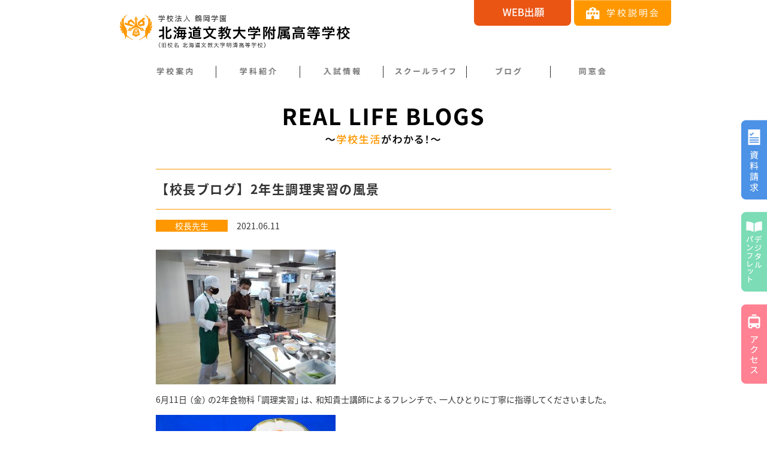

--- FILE ---
content_type: text/html; charset=UTF-8
request_url: https://www.bunkyo.ed.jp/blog_real/2021-06-11/273/
body_size: 45580
content:
<!DOCTYPE html>
<html lang="ja">
<head>
  <!-- Global site tag (gtag.js) - Google Analytics -->
  <script async src="https://www.googletagmanager.com/gtag/js?id=G-2WC5XS67BJ"></script>
  <script>
    window.dataLayer = window.dataLayer || [];
    function gtag(){dataLayer.push(arguments);}
    gtag('js', new Date());

    gtag('config', 'G-2WC5XS67BJ');
  </script>
  <meta charset="UTF-8">
  <title>
  【校長ブログ】2年生調理実習の風景│北海道文教大学附属高等学校  </title>
  <meta name="description" content="">
  <meta http-equiv="X-UA-Compatible" content="IE=edge">
  <link rel="icon" href="https://www.bunkyo.ed.jp/wp-content/themes/bunkyo/icon/favicon.ico" type="image/vnd.microsoft.icon">
  <link rel="shortcut icon" href="https://www.bunkyo.ed.jp/wp-content/themes/bunkyo/icon/favicon.ico" type="image/vnd.microsoft.icon">
  <link rel="apple-touch-icon-precomposed" href="https://www.bunkyo.ed.jp/wp-content/themes/bunkyo/icon/m_icon-144.png">
  <link rel="apple-touch-icon" sizes="180x180" href="https://www.bunkyo.ed.jp/wp-content/themes/bunkyo/icon/m_icon-180.png">
  <link href="https://fonts.googleapis.com/earlyaccess/notosansjapanese.css" rel="stylesheet">
  <link type="image/png" rel="shortcut icon" href="https://www.bunkyo.ed.jp/wp-content/themes/bunkyo/img/favicon.png">
  <link type="text/css" rel="stylesheet" href="https://www.bunkyo.ed.jp/wp-content/themes/bunkyo/css/normalize.css">
  <link type="text/css" rel="stylesheet" href="https://www.bunkyo.ed.jp/wp-content/themes/bunkyo/css/megamenu_style.css">
  <link type="text/css" rel="stylesheet" href="https://www.bunkyo.ed.jp/wp-content/themes/bunkyo/css/slimmenu.min.css">
  <link type="text/css" rel="stylesheet" href="https://www.bunkyo.ed.jp/wp-content/themes/bunkyo/css/style.css">
  <link type="text/css" rel="stylesheet" href="https://www.bunkyo.ed.jp/wp-content/themes/bunkyo/css/all-sum.css">
  <link type="text/css" rel="stylesheet" href="https://www.bunkyo.ed.jp/wp-content/themes/bunkyo/css/slick.css">
  <link type="text/css" rel="stylesheet" href="https://www.bunkyo.ed.jp/wp-content/themes/bunkyo/css/slick-theme.css">
  <link type="text/css" rel="stylesheet" href="https://www.bunkyo.ed.jp/wp-content/themes/bunkyo/css/all-sub.css">
  <link type="text/css" rel="stylesheet" href="https://www.bunkyo.ed.jp/wp-content/themes/bunkyo/css/all-sum2.css?202409">
  <link type="text/css" rel="stylesheet" href="https://www.bunkyo.ed.jp/wp-content/themes/bunkyo/css/all-sub2.css?202409">
  <link type="text/css" rel="stylesheet" href="https://www.bunkyo.ed.jp/wp-content/themes/bunkyo/_assets/css/addstyle.css">
  <script type="text/javascript" src="//ajax.googleapis.com/ajax/libs/jquery/3.1.1/jquery.min.js"></script>
  <script type="text/javascript" src="https://www.bunkyo.ed.jp/wp-content/themes/bunkyo/js/jquery.FLAutoKerning.js"></script>
  <script type="text/javascript" src="https://www.bunkyo.ed.jp/wp-content/themes/bunkyo/js/megamenu.js"></script>
  <script type="text/javascript" src="https://www.bunkyo.ed.jp/wp-content/themes/bunkyo/js/function-min.js"></script>
  <script type="text/javascript" src="https://www.bunkyo.ed.jp/wp-content/themes/bunkyo/js/jquery.slimmenu.js"></script>
  <script type="text/javascript" src="https://www.bunkyo.ed.jp/wp-content/themes/bunkyo/js/function-scroll.js"></script>
  <script type="text/javascript" src="https://www.bunkyo.ed.jp/wp-content/themes/bunkyo/js/slick.min.js"></script>

  <script>
  (function(){
    var _UA = navigator.userAgent;
    if (_UA.indexOf('iPad') > 0) {
      document.write('<meta name="viewport" content="width=1024">');
      document.write('<link type="text/css" rel="stylesheet" href="https://www.bunkyo.ed.jp/wp-content/themes/bunkyo/css/ipad.css">');
    }
    else {
      document.write('<meta name="viewport" content="width=device-width,initial-scale=1">');
    }
  })();
  </script>
  <!--[if lt IE 9]>
  <script type="text/javascript" src="https://www.bunkyo.ed.jp/wp-content/themes/bunkyo/js/html5shiv.js"></script>
  <![endif]-->
  <!-- Google Analytics -->
  <!-- End Google Analytics -->

  <meta name='robots' content='max-image-preview:large' />
<script type="text/javascript">
/* <![CDATA[ */
window._wpemojiSettings = {"baseUrl":"https:\/\/s.w.org\/images\/core\/emoji\/14.0.0\/72x72\/","ext":".png","svgUrl":"https:\/\/s.w.org\/images\/core\/emoji\/14.0.0\/svg\/","svgExt":".svg","source":{"concatemoji":"https:\/\/www.bunkyo.ed.jp\/wp-includes\/js\/wp-emoji-release.min.js?ver=6.4.7"}};
/*! This file is auto-generated */
!function(i,n){var o,s,e;function c(e){try{var t={supportTests:e,timestamp:(new Date).valueOf()};sessionStorage.setItem(o,JSON.stringify(t))}catch(e){}}function p(e,t,n){e.clearRect(0,0,e.canvas.width,e.canvas.height),e.fillText(t,0,0);var t=new Uint32Array(e.getImageData(0,0,e.canvas.width,e.canvas.height).data),r=(e.clearRect(0,0,e.canvas.width,e.canvas.height),e.fillText(n,0,0),new Uint32Array(e.getImageData(0,0,e.canvas.width,e.canvas.height).data));return t.every(function(e,t){return e===r[t]})}function u(e,t,n){switch(t){case"flag":return n(e,"\ud83c\udff3\ufe0f\u200d\u26a7\ufe0f","\ud83c\udff3\ufe0f\u200b\u26a7\ufe0f")?!1:!n(e,"\ud83c\uddfa\ud83c\uddf3","\ud83c\uddfa\u200b\ud83c\uddf3")&&!n(e,"\ud83c\udff4\udb40\udc67\udb40\udc62\udb40\udc65\udb40\udc6e\udb40\udc67\udb40\udc7f","\ud83c\udff4\u200b\udb40\udc67\u200b\udb40\udc62\u200b\udb40\udc65\u200b\udb40\udc6e\u200b\udb40\udc67\u200b\udb40\udc7f");case"emoji":return!n(e,"\ud83e\udef1\ud83c\udffb\u200d\ud83e\udef2\ud83c\udfff","\ud83e\udef1\ud83c\udffb\u200b\ud83e\udef2\ud83c\udfff")}return!1}function f(e,t,n){var r="undefined"!=typeof WorkerGlobalScope&&self instanceof WorkerGlobalScope?new OffscreenCanvas(300,150):i.createElement("canvas"),a=r.getContext("2d",{willReadFrequently:!0}),o=(a.textBaseline="top",a.font="600 32px Arial",{});return e.forEach(function(e){o[e]=t(a,e,n)}),o}function t(e){var t=i.createElement("script");t.src=e,t.defer=!0,i.head.appendChild(t)}"undefined"!=typeof Promise&&(o="wpEmojiSettingsSupports",s=["flag","emoji"],n.supports={everything:!0,everythingExceptFlag:!0},e=new Promise(function(e){i.addEventListener("DOMContentLoaded",e,{once:!0})}),new Promise(function(t){var n=function(){try{var e=JSON.parse(sessionStorage.getItem(o));if("object"==typeof e&&"number"==typeof e.timestamp&&(new Date).valueOf()<e.timestamp+604800&&"object"==typeof e.supportTests)return e.supportTests}catch(e){}return null}();if(!n){if("undefined"!=typeof Worker&&"undefined"!=typeof OffscreenCanvas&&"undefined"!=typeof URL&&URL.createObjectURL&&"undefined"!=typeof Blob)try{var e="postMessage("+f.toString()+"("+[JSON.stringify(s),u.toString(),p.toString()].join(",")+"));",r=new Blob([e],{type:"text/javascript"}),a=new Worker(URL.createObjectURL(r),{name:"wpTestEmojiSupports"});return void(a.onmessage=function(e){c(n=e.data),a.terminate(),t(n)})}catch(e){}c(n=f(s,u,p))}t(n)}).then(function(e){for(var t in e)n.supports[t]=e[t],n.supports.everything=n.supports.everything&&n.supports[t],"flag"!==t&&(n.supports.everythingExceptFlag=n.supports.everythingExceptFlag&&n.supports[t]);n.supports.everythingExceptFlag=n.supports.everythingExceptFlag&&!n.supports.flag,n.DOMReady=!1,n.readyCallback=function(){n.DOMReady=!0}}).then(function(){return e}).then(function(){var e;n.supports.everything||(n.readyCallback(),(e=n.source||{}).concatemoji?t(e.concatemoji):e.wpemoji&&e.twemoji&&(t(e.twemoji),t(e.wpemoji)))}))}((window,document),window._wpemojiSettings);
/* ]]> */
</script>
<style id='wp-emoji-styles-inline-css' type='text/css'>

	img.wp-smiley, img.emoji {
		display: inline !important;
		border: none !important;
		box-shadow: none !important;
		height: 1em !important;
		width: 1em !important;
		margin: 0 0.07em !important;
		vertical-align: -0.1em !important;
		background: none !important;
		padding: 0 !important;
	}
</style>
<link rel='stylesheet' id='wp-block-library-css' href='https://www.bunkyo.ed.jp/wp-includes/css/dist/block-library/style.min.css?ver=6.4.7' type='text/css' media='all' />
<style id='classic-theme-styles-inline-css' type='text/css'>
/*! This file is auto-generated */
.wp-block-button__link{color:#fff;background-color:#32373c;border-radius:9999px;box-shadow:none;text-decoration:none;padding:calc(.667em + 2px) calc(1.333em + 2px);font-size:1.125em}.wp-block-file__button{background:#32373c;color:#fff;text-decoration:none}
</style>
<style id='global-styles-inline-css' type='text/css'>
body{--wp--preset--color--black: #000000;--wp--preset--color--cyan-bluish-gray: #abb8c3;--wp--preset--color--white: #ffffff;--wp--preset--color--pale-pink: #f78da7;--wp--preset--color--vivid-red: #cf2e2e;--wp--preset--color--luminous-vivid-orange: #ff6900;--wp--preset--color--luminous-vivid-amber: #fcb900;--wp--preset--color--light-green-cyan: #7bdcb5;--wp--preset--color--vivid-green-cyan: #00d084;--wp--preset--color--pale-cyan-blue: #8ed1fc;--wp--preset--color--vivid-cyan-blue: #0693e3;--wp--preset--color--vivid-purple: #9b51e0;--wp--preset--gradient--vivid-cyan-blue-to-vivid-purple: linear-gradient(135deg,rgba(6,147,227,1) 0%,rgb(155,81,224) 100%);--wp--preset--gradient--light-green-cyan-to-vivid-green-cyan: linear-gradient(135deg,rgb(122,220,180) 0%,rgb(0,208,130) 100%);--wp--preset--gradient--luminous-vivid-amber-to-luminous-vivid-orange: linear-gradient(135deg,rgba(252,185,0,1) 0%,rgba(255,105,0,1) 100%);--wp--preset--gradient--luminous-vivid-orange-to-vivid-red: linear-gradient(135deg,rgba(255,105,0,1) 0%,rgb(207,46,46) 100%);--wp--preset--gradient--very-light-gray-to-cyan-bluish-gray: linear-gradient(135deg,rgb(238,238,238) 0%,rgb(169,184,195) 100%);--wp--preset--gradient--cool-to-warm-spectrum: linear-gradient(135deg,rgb(74,234,220) 0%,rgb(151,120,209) 20%,rgb(207,42,186) 40%,rgb(238,44,130) 60%,rgb(251,105,98) 80%,rgb(254,248,76) 100%);--wp--preset--gradient--blush-light-purple: linear-gradient(135deg,rgb(255,206,236) 0%,rgb(152,150,240) 100%);--wp--preset--gradient--blush-bordeaux: linear-gradient(135deg,rgb(254,205,165) 0%,rgb(254,45,45) 50%,rgb(107,0,62) 100%);--wp--preset--gradient--luminous-dusk: linear-gradient(135deg,rgb(255,203,112) 0%,rgb(199,81,192) 50%,rgb(65,88,208) 100%);--wp--preset--gradient--pale-ocean: linear-gradient(135deg,rgb(255,245,203) 0%,rgb(182,227,212) 50%,rgb(51,167,181) 100%);--wp--preset--gradient--electric-grass: linear-gradient(135deg,rgb(202,248,128) 0%,rgb(113,206,126) 100%);--wp--preset--gradient--midnight: linear-gradient(135deg,rgb(2,3,129) 0%,rgb(40,116,252) 100%);--wp--preset--font-size--small: 13px;--wp--preset--font-size--medium: 20px;--wp--preset--font-size--large: 36px;--wp--preset--font-size--x-large: 42px;--wp--preset--spacing--20: 0.44rem;--wp--preset--spacing--30: 0.67rem;--wp--preset--spacing--40: 1rem;--wp--preset--spacing--50: 1.5rem;--wp--preset--spacing--60: 2.25rem;--wp--preset--spacing--70: 3.38rem;--wp--preset--spacing--80: 5.06rem;--wp--preset--shadow--natural: 6px 6px 9px rgba(0, 0, 0, 0.2);--wp--preset--shadow--deep: 12px 12px 50px rgba(0, 0, 0, 0.4);--wp--preset--shadow--sharp: 6px 6px 0px rgba(0, 0, 0, 0.2);--wp--preset--shadow--outlined: 6px 6px 0px -3px rgba(255, 255, 255, 1), 6px 6px rgba(0, 0, 0, 1);--wp--preset--shadow--crisp: 6px 6px 0px rgba(0, 0, 0, 1);}:where(.is-layout-flex){gap: 0.5em;}:where(.is-layout-grid){gap: 0.5em;}body .is-layout-flow > .alignleft{float: left;margin-inline-start: 0;margin-inline-end: 2em;}body .is-layout-flow > .alignright{float: right;margin-inline-start: 2em;margin-inline-end: 0;}body .is-layout-flow > .aligncenter{margin-left: auto !important;margin-right: auto !important;}body .is-layout-constrained > .alignleft{float: left;margin-inline-start: 0;margin-inline-end: 2em;}body .is-layout-constrained > .alignright{float: right;margin-inline-start: 2em;margin-inline-end: 0;}body .is-layout-constrained > .aligncenter{margin-left: auto !important;margin-right: auto !important;}body .is-layout-constrained > :where(:not(.alignleft):not(.alignright):not(.alignfull)){max-width: var(--wp--style--global--content-size);margin-left: auto !important;margin-right: auto !important;}body .is-layout-constrained > .alignwide{max-width: var(--wp--style--global--wide-size);}body .is-layout-flex{display: flex;}body .is-layout-flex{flex-wrap: wrap;align-items: center;}body .is-layout-flex > *{margin: 0;}body .is-layout-grid{display: grid;}body .is-layout-grid > *{margin: 0;}:where(.wp-block-columns.is-layout-flex){gap: 2em;}:where(.wp-block-columns.is-layout-grid){gap: 2em;}:where(.wp-block-post-template.is-layout-flex){gap: 1.25em;}:where(.wp-block-post-template.is-layout-grid){gap: 1.25em;}.has-black-color{color: var(--wp--preset--color--black) !important;}.has-cyan-bluish-gray-color{color: var(--wp--preset--color--cyan-bluish-gray) !important;}.has-white-color{color: var(--wp--preset--color--white) !important;}.has-pale-pink-color{color: var(--wp--preset--color--pale-pink) !important;}.has-vivid-red-color{color: var(--wp--preset--color--vivid-red) !important;}.has-luminous-vivid-orange-color{color: var(--wp--preset--color--luminous-vivid-orange) !important;}.has-luminous-vivid-amber-color{color: var(--wp--preset--color--luminous-vivid-amber) !important;}.has-light-green-cyan-color{color: var(--wp--preset--color--light-green-cyan) !important;}.has-vivid-green-cyan-color{color: var(--wp--preset--color--vivid-green-cyan) !important;}.has-pale-cyan-blue-color{color: var(--wp--preset--color--pale-cyan-blue) !important;}.has-vivid-cyan-blue-color{color: var(--wp--preset--color--vivid-cyan-blue) !important;}.has-vivid-purple-color{color: var(--wp--preset--color--vivid-purple) !important;}.has-black-background-color{background-color: var(--wp--preset--color--black) !important;}.has-cyan-bluish-gray-background-color{background-color: var(--wp--preset--color--cyan-bluish-gray) !important;}.has-white-background-color{background-color: var(--wp--preset--color--white) !important;}.has-pale-pink-background-color{background-color: var(--wp--preset--color--pale-pink) !important;}.has-vivid-red-background-color{background-color: var(--wp--preset--color--vivid-red) !important;}.has-luminous-vivid-orange-background-color{background-color: var(--wp--preset--color--luminous-vivid-orange) !important;}.has-luminous-vivid-amber-background-color{background-color: var(--wp--preset--color--luminous-vivid-amber) !important;}.has-light-green-cyan-background-color{background-color: var(--wp--preset--color--light-green-cyan) !important;}.has-vivid-green-cyan-background-color{background-color: var(--wp--preset--color--vivid-green-cyan) !important;}.has-pale-cyan-blue-background-color{background-color: var(--wp--preset--color--pale-cyan-blue) !important;}.has-vivid-cyan-blue-background-color{background-color: var(--wp--preset--color--vivid-cyan-blue) !important;}.has-vivid-purple-background-color{background-color: var(--wp--preset--color--vivid-purple) !important;}.has-black-border-color{border-color: var(--wp--preset--color--black) !important;}.has-cyan-bluish-gray-border-color{border-color: var(--wp--preset--color--cyan-bluish-gray) !important;}.has-white-border-color{border-color: var(--wp--preset--color--white) !important;}.has-pale-pink-border-color{border-color: var(--wp--preset--color--pale-pink) !important;}.has-vivid-red-border-color{border-color: var(--wp--preset--color--vivid-red) !important;}.has-luminous-vivid-orange-border-color{border-color: var(--wp--preset--color--luminous-vivid-orange) !important;}.has-luminous-vivid-amber-border-color{border-color: var(--wp--preset--color--luminous-vivid-amber) !important;}.has-light-green-cyan-border-color{border-color: var(--wp--preset--color--light-green-cyan) !important;}.has-vivid-green-cyan-border-color{border-color: var(--wp--preset--color--vivid-green-cyan) !important;}.has-pale-cyan-blue-border-color{border-color: var(--wp--preset--color--pale-cyan-blue) !important;}.has-vivid-cyan-blue-border-color{border-color: var(--wp--preset--color--vivid-cyan-blue) !important;}.has-vivid-purple-border-color{border-color: var(--wp--preset--color--vivid-purple) !important;}.has-vivid-cyan-blue-to-vivid-purple-gradient-background{background: var(--wp--preset--gradient--vivid-cyan-blue-to-vivid-purple) !important;}.has-light-green-cyan-to-vivid-green-cyan-gradient-background{background: var(--wp--preset--gradient--light-green-cyan-to-vivid-green-cyan) !important;}.has-luminous-vivid-amber-to-luminous-vivid-orange-gradient-background{background: var(--wp--preset--gradient--luminous-vivid-amber-to-luminous-vivid-orange) !important;}.has-luminous-vivid-orange-to-vivid-red-gradient-background{background: var(--wp--preset--gradient--luminous-vivid-orange-to-vivid-red) !important;}.has-very-light-gray-to-cyan-bluish-gray-gradient-background{background: var(--wp--preset--gradient--very-light-gray-to-cyan-bluish-gray) !important;}.has-cool-to-warm-spectrum-gradient-background{background: var(--wp--preset--gradient--cool-to-warm-spectrum) !important;}.has-blush-light-purple-gradient-background{background: var(--wp--preset--gradient--blush-light-purple) !important;}.has-blush-bordeaux-gradient-background{background: var(--wp--preset--gradient--blush-bordeaux) !important;}.has-luminous-dusk-gradient-background{background: var(--wp--preset--gradient--luminous-dusk) !important;}.has-pale-ocean-gradient-background{background: var(--wp--preset--gradient--pale-ocean) !important;}.has-electric-grass-gradient-background{background: var(--wp--preset--gradient--electric-grass) !important;}.has-midnight-gradient-background{background: var(--wp--preset--gradient--midnight) !important;}.has-small-font-size{font-size: var(--wp--preset--font-size--small) !important;}.has-medium-font-size{font-size: var(--wp--preset--font-size--medium) !important;}.has-large-font-size{font-size: var(--wp--preset--font-size--large) !important;}.has-x-large-font-size{font-size: var(--wp--preset--font-size--x-large) !important;}
.wp-block-navigation a:where(:not(.wp-element-button)){color: inherit;}
:where(.wp-block-post-template.is-layout-flex){gap: 1.25em;}:where(.wp-block-post-template.is-layout-grid){gap: 1.25em;}
:where(.wp-block-columns.is-layout-flex){gap: 2em;}:where(.wp-block-columns.is-layout-grid){gap: 2em;}
.wp-block-pullquote{font-size: 1.5em;line-height: 1.6;}
</style>
<link rel='stylesheet' id='contact-form-7-css' href='https://www.bunkyo.ed.jp/wp-content/plugins/contact-form-7/includes/css/styles.css?ver=5.9.8' type='text/css' media='all' />
<link rel='stylesheet' id='cf7msm_styles-css' href='https://www.bunkyo.ed.jp/wp-content/plugins/contact-form-7-multi-step-module/resources/cf7msm.css?ver=4.5' type='text/css' media='all' />
<link rel='stylesheet' id='wp-pagenavi-css' href='https://www.bunkyo.ed.jp/wp-content/plugins/wp-pagenavi/pagenavi-css.css?ver=2.70' type='text/css' media='all' />
<script type="text/javascript" src="https://www.bunkyo.ed.jp/wp-includes/js/jquery/jquery.min.js?ver=3.7.1" id="jquery-core-js"></script>
<script type="text/javascript" src="https://www.bunkyo.ed.jp/wp-includes/js/jquery/jquery-migrate.min.js?ver=3.4.1" id="jquery-migrate-js"></script>
<link rel="https://api.w.org/" href="https://www.bunkyo.ed.jp/wp-json/" /><link rel="alternate" type="application/json" href="https://www.bunkyo.ed.jp/wp-json/wp/v2/blog_real/273" /><link rel="EditURI" type="application/rsd+xml" title="RSD" href="https://www.bunkyo.ed.jp/xmlrpc.php?rsd" />
<meta name="generator" content="WordPress 6.4.7" />
<link rel="canonical" href="https://www.bunkyo.ed.jp/blog_real/2021-06-11/273/" />
<link rel='shortlink' href='https://www.bunkyo.ed.jp/?p=273' />
<link rel="alternate" type="application/json+oembed" href="https://www.bunkyo.ed.jp/wp-json/oembed/1.0/embed?url=https%3A%2F%2Fwww.bunkyo.ed.jp%2Fblog_real%2F2021-06-11%2F273%2F" />
<link rel="alternate" type="text/xml+oembed" href="https://www.bunkyo.ed.jp/wp-json/oembed/1.0/embed?url=https%3A%2F%2Fwww.bunkyo.ed.jp%2Fblog_real%2F2021-06-11%2F273%2F&#038;format=xml" />
</head>
<body>
  <header id="header">
    <div class="head_logo_block">
      <h1 class="head_logo"><a href="https://www.bunkyo.ed.jp/">北海道文教大学附属高等学校</a></h1>
      <div class="head_application_box">
        <a href="https://www.bunkyo.ed.jp/application/">WEB出願</a>
      </div>
      <div class="head_shcool_annai_box">
        <a href="https://www.bunkyo.ed.jp/events/">学校説明会</a>
      </div>
    </div>
    <div class="head_pc_nav_back">
      <nav class="head_pc_nav menu">
        <ul class="head_pc_nav_ul">
            <li>
              <span href="" class="head_nav_pc_link_block nav_annai">学校案内</span>
              <ul class="head_pc_nav_mega_menu_ul_block">
                <div class="head_pc_nav_ul_inbox nav_annai_tri">
                  <li class="head_nav_child_ttl">学校案内</li>
                  <li class="head_nav_chlild_content">
                    <ul class="ul_w260">
                      <li><a href="https://www.bunkyo.ed.jp/about/">学校概要</a></li>
                      <li><a href="https://www.bunkyo.ed.jp/access/">アクセス</a></li>
                    </ul>
                    <ul class="ul_w310">
                      <li><a href="https://www.bunkyo.ed.jp/facilities/">施設・設備</a></li>
                    </ul>
                  </li>
                </div>
              </ul>
            </li>
            <li>
              <span href="" class="head_nav_pc_link_block nav_gakka">学科紹介</span>
              <ul class="head_pc_nav_mega_menu_ul_block">
                <div class="head_pc_nav_ul_inbox nav_gakka_tri">
                  <li class="head_nav_child_ttl">学科紹介</li>
                  <li class="head_nav_chlild_content">
                    <ul class="ul_w260">
                      <li><a href="https://www.bunkyo.ed.jp/study-point/">学びの特徴</a></li>
                      <li><a href="https://www.bunkyo.ed.jp/study-system/">3年間の学習の流れ</a></li>
                      <li><a href="https://www.bunkyo.ed.jp/basic/">普通科 1年次共通</a></li>
                      <li><a href="https://www.bunkyo.ed.jp/advance/">普通科 特進</a></li>
                    </ul>
                    <ul class="ul_w310">
                      <li><a href="https://www.bunkyo.ed.jp/active/">普通科 総合通学</a></li>
                      <li><a href="https://www.bunkyo.ed.jp/cooking/">食物科</a></li>
                      <li><a href="https://www.bunkyo.ed.jp/career/">進路指導と実績</a></li>
                      <li><a href="https://www.bunkyo.ed.jp/obog/">卒業生メッセージ</a></li>
                    </ul>
                  </li>
                </div>
              </ul>
            </li>
            <li>
              <span href="" class="head_nav_pc_link_block nav_nyushi">入試情報</span>
              <ul class="head_pc_nav_mega_menu_ul_block">
                <div class="head_pc_nav_ul_inbox nav_nyushi_tri">
                  <li class="head_nav_child_ttl">入試情報</li>
                  <li class="head_nav_chlild_content">
                    <ul class="ul_w310">
                      <li><a href="https://www.bunkyo.ed.jp/guideline/">募集要項と各種支援制度</a></li>
                      <li><a href="https://www.bunkyo.ed.jp/application/">WEB出願</a></li>
                    </ul>
                  </li>
                </div>
              </ul>
            </li>
            <li>
              <span href="" class="head_nav_pc_link_block nav_schoollife">スクールライフ</span>
              <ul class="head_pc_nav_mega_menu_ul_block">
                <div class="head_pc_nav_ul_inbox nav_schoollife_tri">
                  <li class="head_nav_child_ttl">スクールライフ</li>
                  <li class="head_nav_chlild_content">
                    <ul class="ul_w190">
                      <li><a href="https://www.bunkyo.ed.jp/uniform/">制服</a></li>
                      <li><a href="https://www.bunkyo.ed.jp/schoolevents/">年間行事</a></li>
                    </ul>
                    <ul class="ul_w190">
                    <li><a href="https://www.bunkyo.ed.jp/club/">クラブ</a></li>
                      <!-- <li><a href="https://www.bunkyo.ed.jp/after/">海外研修制度</a></li> -->
                      <li><a href="https://www.bunkyo.ed.jp/dormitory/">学生寮</a></li>
                    </ul>

                  </li>
                </div>
              </ul>
            </li>
            <li>
              <span href="" class="head_nav_pc_link_block nav_blog">ブログ</span>
              <ul class="head_pc_nav_mega_menu_ul_block">
                <div class="head_pc_nav_ul_inbox nav_blog_tri">
                  <li class="head_nav_child_ttl">ブログ</li>
                  <li class="head_nav_chlild_content">
                    <ul class="ul_w190">
                      <li><a href="https://www.bunkyo.ed.jp/blog_cate_real/blog_cate_kocho/">校長先生</a></li>
                      <li><a href="https://www.bunkyo.ed.jp/blog_cate_real/blog_cate_fkou/">BUNKYO通信</a></li>
                      <li><a href="https://www.bunkyo.ed.jp/blog_cate_real/blog_cate_cooking/">食物科</a></li>
                    </ul>
                    <ul class="ul_w190">
                      <li><a href="https://www.bunkyo.ed.jp/blog_cate_real/blog_cate_bukatu/">部活動</a></li>
                      <li><a href="https://www.bunkyo.ed.jp/blog_cate_real/blog_cate_soccer/">SOCCER</a></li>
                      <li><a href="https://www.bunkyo.ed.jp/blog_cate_real/blog_cate_basket/">BASKETBALL</a></li>
                      <!-- <li><a href="https://www.bunkyo.ed.jp/after/">F高カフェ</a></li> -->
                    </ul>
                    <ul class="ul_w190">
                      <li><a href="https://www.bunkyo.ed.jp/blog_cate_real/blog_cate_baseball/">BASEBALL</a></li>
                      <li><a href="https://www.bunkyo.ed.jp/blog_cate_real/blog_cate_music/">MUSIC</a></li>
                      <!-- <li><a href="https://www.bunkyo.ed.jp/after/">その他</a></li> -->
                    </ul>
                  </li>
                </div>
              </ul>
            </li>
            <li>
              <span href="" class="head_nav_pc_link_block nav_dousoukai bg_after_none">同窓会</span>
              <ul class="head_pc_nav_mega_menu_ul_block">
                <div class="head_pc_nav_ul_inbox nav_dousoukai_tri">
                  <li class="head_nav_child_ttl">同窓会</li>
                  <li class="head_nav_chlild_content">
                    <ul class="ul_w310">
                      <li><a href="https://www.bunkyo.ed.jp/alumni/">北海道文教大学附属高等学校 楓葉会</a></li>
                      <li><a href="https://blog.goo.ne.jp/k-noshin" target="_blank">食物科同窓会</a></li>
                    </ul>
                  </li>
                </div>
              </ul>
            </li>
          </ul>
      </nav>
    </div>
    <div class="head_side_btn">
  		<ul>
        <li class="head_side_btn_siryo"><a href="https://www.bunkyo.ed.jp/inquiry/">資料請求</a></li>
        <li class="head_side_btn_pamph"><a href="https://www.bunkyo.ed.jp/pamphlet/2026/" target="_blank">デジタルパンフレット</a></li>
        <li class="head_side_btn_access"><a href="https://www.bunkyo.ed.jp/access/" id="side_access_btn_id">アクセス</a></li>
  		</ul>
  	</div>
    <div class="head_sp_block">
      <nav class="head_sp_nav">
        <ul class="slimmenu">
          <li class="nav_gaiyou_sp">
            <a href="">学校案内</a>
            <ul>
              <li><a href="https://www.bunkyo.ed.jp/about/">学校概要</a></li>
              <li><a href="https://www.bunkyo.ed.jp/access/">アクセス</a></li>
              <li><a href="https://www.bunkyo.ed.jp/facilities/">施設・設備</a></li>
              <!-- <li><a href="https://www.bunkyo.ed.jp/dream/">ドリカムルーム</a></li> -->
            </ul>
          </li>
          <li class="nav_gakka_sp">
            <a href="">学科紹介</a>
            <ul>
              <li><a href="https://www.bunkyo.ed.jp/study-point/">学びの特徴</a></li>
              <li><a href="https://www.bunkyo.ed.jp/study-system/">3年間の学習の流れ</a></li>
              <li><a href="https://www.bunkyo.ed.jp/basic/">普通科 1年次共通</a></li>
              <li><a href="https://www.bunkyo.ed.jp/advance/">普通科 特進</a></li>
              <li><a href="https://www.bunkyo.ed.jp/active/">普通科 総合通学</a></li>
              <li><a href="https://www.bunkyo.ed.jp/cooking/">食物科</a></li>
              <li><a href="https://www.bunkyo.ed.jp/career/">進路指導と実績</a></li>
              <li><a href="https://www.bunkyo.ed.jp/obog/">卒業生メッセージ</a></li>
            </ul>
          </li>
          <li class="nav_syusyoku_sp">
            <a href="">入試情報</a>
            <ul>
              <li><a href="https://www.bunkyo.ed.jp/guideline/">募集要項・各種支援制度</a></li>
              <li><a href="https://www.bunkyo.ed.jp/application/">WEB出願</a></li>
            </ul>
          </li>
          <li class="nav_nyushi_sp">
            <a href="">スクールライフ</a>
            <ul>
              <li><a href="https://www.bunkyo.ed.jp/uniform/">制服</a></li>
              <li><a href="https://www.bunkyo.ed.jp/schoolevents/">年間行事</a></li>
              <li><a href="https://www.bunkyo.ed.jp/club/">クラブ</a></li>
              <!-- <li><a href="https://www.bunkyo.ed.jp/after/">海外研修制度</a></li> -->
              <li><a href="https://www.bunkyo.ed.jp/dormitory/">学生寮</a></li>
            </ul>
          </li>
          <li class="nav_nyushi_sp">
            <a href="">ブログ</a>
            <ul>
              <li><a href="https://www.bunkyo.ed.jp/blog_cate_real/blog_cate_kocho/">校長先生</a></li>
              <li><a href="https://www.bunkyo.ed.jp/blog_cate_real/blog_cate_fkou/">BUNKYO通信</a></li>
              <li><a href="https://www.bunkyo.ed.jp/blog_cate_real/blog_cate_cooking/">食物科</a></li>
              <li><a href="https://www.bunkyo.ed.jp/blog_cate_real/blog_cate_bukatu/">部活動</a></li>
              <li><a href="https://www.bunkyo.ed.jp/blog_cate_real/blog_cate_soccer/">SOCCER</a></li>
              <li><a href="https://www.bunkyo.ed.jp/blog_cate_real/blog_cate_basket/">BASKETBALL</a></li>
              <li><a href="https://www.bunkyo.ed.jp/blog_cate_real/blog_cate_baseball/">BASEBALL</a></li>
              <!-- <li><a href="https://www.bunkyo.ed.jp/after/">F高カフェ</a></li> -->
              <li><a href="https://www.bunkyo.ed.jp/blog_cate_real/blog_cate_music/">MUSIC</a></li>
              <!-- <li><a href="https://www.bunkyo.ed.jp/after/">その他</a></li> -->
            </ul>
          </li>
        <!--
          <li class="nav_campus_sp">
            <a href="" class="nav_campus_sp_a">学校説明会</a>
            <ul>
              <li><a href="https://www.bunkyo.ed.jp/events/">学校説明会</a></li>
            </ul>
          </li>
        -->
          <li>
            <a href="">その他</a>
            <ul>
              <li><a href="https://www.bunkyo.ed.jp/protection/">本校における個人情報の<br>取り扱いについて</a></li>
              <li><a href="https://www.bunkyo.ed.jp/sitepolicy/">ホームページの公開に関する<br>ガイドライン</a></li>
              <li><a href="https://www.bunkyo.ed.jp/wp-content/themes/bunkyo/pdf/gakkohyoka2025.pdf" target="_blank">学校評価（令和6年度）</a></li>
              <li><a href="https://www.bunkyo.ed.jp/recruit/">高校職員採用情報</a></li>
              <li><a href="https://www.bunkyo.ed.jp/wp-content/themes/bunkyo/pdf/bullying-prevention-policy.pdf" target="_blank">いじめ防止基本方針</a></li>
              <li><a href="https://www.bunkyo.ed.jp/after/">災害時の対応</a></li>
              <li><a href="https://www.bunkyo.ed.jp/inquiry/">資料請求</a></li>
              <li><a href="https://www.bunkyo.ed.jp/news_all/">学校からのお知らせ一覧</a></li>
            </ul>
          </li>
          <li>
            <a href="">同窓会</a>
            <ul>
              <li><a href="https://www.bunkyo.ed.jp/alumni/">北海道文教大学附属高等学校 楓葉会</a></li>
              <li><a href="https://blog.goo.ne.jp/k-noshin" target="_blank">食物科同窓会</a></li>
            </ul>
          </li>
          <li>
            <a href="">リンク</a>
            <ul>
              <li><a href="http://www.do-bunkyodai.ac.jp/" target="_blank">北海道文教大学</a></li>
              <li><a href="https://www.levanga.com/" target="_blank">レバンガ北海道</a></li>
              <li><a href="https://www.bunkyo.ed.jp/wp-content/themes/bunkyo/pdf/certification_infection.pdf" target="_blank">感染症に係る出席停止証明書</a></li>
            </ul>
          </li>
        </ul>
      </nav>
    </div>
  </header>

<main>
<div class="sub_contents_box">
  <h1 class="top_blog_ttl mt-40">BLOG</h1>
  <h2 class="sub_news_h2">【校長ブログ】2年生調理実習の風景</h2>
  <div class="single_contents_block">

        <div class="sub_news_info_block">
      <div class="news_box_ttl_category sub_single_box_cate blog_cate_kocho"><a href="https://www.bunkyo.ed.jp/blog_cate_real/blog_cate_kocho/">校長先生</a></div><time datetime="2021.06.11" class="top_news_li_time sub_single_box_time">2021.06.11</time>    </div>
      <div class="single_content_box">
        <p><img fetchpriority="high" decoding="async" class="aligncenter size-medium wp-image-275" src="https://www.bunkyo.ed.jp/wp-content/uploads/2021/06/KIMG0163-300x225.jpg" alt="" width="300" height="225" srcset="https://www.bunkyo.ed.jp/wp-content/uploads/2021/06/KIMG0163-300x225.jpg 300w, https://www.bunkyo.ed.jp/wp-content/uploads/2021/06/KIMG0163-768x576.jpg 768w, https://www.bunkyo.ed.jp/wp-content/uploads/2021/06/KIMG0163-1024x768.jpg 1024w" sizes="(max-width: 300px) 100vw, 300px" />
<p>6月11日（金）の2年食物科「調理実習」は、和知貴士講師によるフレンチで、一人ひとりに丁寧に指導してくださいました。</p>
<p><img decoding="async" class="aligncenter size-medium wp-image-276" src="https://www.bunkyo.ed.jp/wp-content/uploads/2021/06/KIMG0160-1-300x220.jpg" alt="" width="300" height="220" srcset="https://www.bunkyo.ed.jp/wp-content/uploads/2021/06/KIMG0160-1-300x220.jpg 300w, https://www.bunkyo.ed.jp/wp-content/uploads/2021/06/KIMG0160-1-768x564.jpg 768w, https://www.bunkyo.ed.jp/wp-content/uploads/2021/06/KIMG0160-1-1024x752.jpg 1024w" sizes="(max-width: 300px) 100vw, 300px" />
<p>出来上がったメニューは、<br />
◯グリーンアスパラガスのポタージュスープ<br />
◯白身魚（タラ）のポワレ　白ワインソース添え<br />
の2品でした。</p>
<p>食材のグリーンアスパラガスは、和知講師の畑で採れたもの、また、ポワレに彩りを添えていたのは、新ひだか町の上島（かみしま）農園のほうれん草です。</p>
<p>試食しましたが、美味しかったです！<br />
自粛生活継続中ですが、一流レストランに行って味わう本格フレンチでした。ご馳走様でした。</p>
      </div>

    
    <div class="single_pager_box">
      <div class="single_pager_pre"><a href="https://www.bunkyo.ed.jp/blog_real/2021-04-21/127/" rel="prev">前の記事へ</a></div>
      <div class="single_pager_next"><a href="https://www.bunkyo.ed.jp/blog_real/2021-06-15/277/" rel="next">次の記事へ</a></div>
    </div>
  </div>
</div>
</main>


<footer>
    <div class="footer_nav_block">
      <nav class="footer_nav">
        <div class="footer_nav_box1">
          <h6>学校案内</h6>
          <ul>
            <li class="arrow_left"><a href="https://www.bunkyo.ed.jp/about/">学校概要</a></li>
            <li class="arrow_left"><a href="https://www.bunkyo.ed.jp/access/">アクセス</a></li>
            <li class="arrow_left"><a href="https://www.bunkyo.ed.jp/facilities/">施設・設備</a></li>
            <!-- <li class="arrow_left"><a href="https://www.bunkyo.ed.jp/dream/">ドリカムルーム</a></li> -->
          </ul>
          <h6>学科紹介</h6>
          <ul>
            <li class="arrow_left"><a href="https://www.bunkyo.ed.jp/study-point/">学びの特徴</a></li>
            <li class="arrow_left"><a href="https://www.bunkyo.ed.jp/study-system/">3年間の学習の流れ</a></li>
            <li class="arrow_left"><a href="https://www.bunkyo.ed.jp/basic/">普通科 1年次共通</a></li>
            <li class="arrow_left"><a href="https://www.bunkyo.ed.jp/advance/">普通科 特進</a></li>
            <li class="arrow_left"><a href="https://www.bunkyo.ed.jp/active/">普通科 総合進学</a></li>
            <li class="arrow_left"><a href="https://www.bunkyo.ed.jp/cooking/">食物科</a></li>
            <li class="arrow_left"><a href="https://www.bunkyo.ed.jp/career/">進路指導と実績</a></li>
            <li class="arrow_left"><a href="https://www.bunkyo.ed.jp/obog/">卒業生メッセージ</a></li>
          </ul>
        </div>
        <div class="footer_nav_box2">
          <h6>スクールライフ</h6>
          <ul>
            <li class="arrow_left"><a href="https://www.bunkyo.ed.jp/uniform/">制服</a></li>
            <li class="arrow_left"><a href="https://www.bunkyo.ed.jp/schoolevents/">年間行事</a></li>
            <li class="arrow_left"><a href="https://www.bunkyo.ed.jp/club/">クラブ</a></li>
            <!-- <li class="arrow_left"><a href="https://www.bunkyo.ed.jp/after/">海外研修制度</a></li> -->
            <li class="arrow_left"><a href="https://www.bunkyo.ed.jp/dormitory/">学生寮</a></li>
          </ul>
          <h6>入試情報</h6>
          <ul>
            <li class="arrow_left"><a href="https://www.bunkyo.ed.jp/guideline/">募集要項・各種支援制度</a></li>
            <li class="arrow_left"><a href="https://www.bunkyo.ed.jp/application/">WEB出願</a></li>
          </ul>
          <h6>学校説明会</h6>
          <ul>
            <li class="arrow_left"><a href="https://www.bunkyo.ed.jp/events/">中学生・保護者向けイベント</a></li>
          </ul>
        </div>
        <div class="footer_nav_box3">
          <h6>同窓会</h6>
          <ul>
            <li class="arrow_left"><a href="https://www.bunkyo.ed.jp/alumni/">北海道文教大学附属高等学校 楓葉会</a></li>
            <li class="arrow_left"><a href="https://blog.goo.ne.jp/k-noshin" target="_blank">食物科同窓会</a></li>
          </ul>
          <h6>その他</h6>
          <ul>
            <li class="arrow_left">学校評価（<a href="https://www.bunkyo.ed.jp/wp-content/themes/bunkyo/pdf/gakkohyoka2023.pdf" target="_blank">令和4年度</a>）・（<a href="https://www.bunkyo.ed.jp/wp-content/themes/bunkyo/pdf/gakkohyoka2024.pdf" target="_blank">令和5年度</a>）・（<a href="https://www.bunkyo.ed.jp/wp-content/themes/bunkyo/pdf/gakkohyoka2025.pdf" target="_blank">令和6年度</a>）</li>
            <li class="arrow_left"><a href="https://www.bunkyo.ed.jp/recruit/">高校職員採用情報</a></li>
            <li class="arrow_left"><a href="https://www.bunkyo.ed.jp/wp-content/themes/bunkyo/pdf/bullying-prevention-policy.pdf" target="_blank">いじめ防止基本方針</a></li>
            <li class="arrow_left"><a href="https://www.bunkyo.ed.jp/after/">災害時の対応</a></li>
            <li class="arrow_left"><a href="https://www.bunkyo.ed.jp/inquiry/">資料請求</a></li>
            <li class="arrow_left"><a href="https://www.bunkyo.ed.jp/pamphlet/2026/" target="_blank">デジタルパンフレット</a></li>
            <li class="arrow_left"><a href="https://www.bunkyo.ed.jp/news_all/">学校からのお知らせ一覧</a></li>
          </ul>
          <h6>リンク</h6>
          <ul>
            <li class="arrow_left"><a href="http://www.do-bunkyodai.ac.jp/" target="_blank">北海道文教大学</a></li>
            <li class="arrow_left"><a href="https://www.levanga.com/" target="_blank">レバンガ北海道</a></li>
            <li class="arrow_left"><a href="https://www.bunkyo.ed.jp/wp-content/themes/bunkyo/pdf/certification_infection.pdf" target="_blank">感染症に係る出席停止証明書</a></li>
          </ul>
        </div>
      </nav>
    </div>
    <div class="footer_bottom_block">
      <div class="footer_first_block">
        <ul class="fotter_firts_block_ul d-flex_sp_colum ta-center-sp">
          <li class="right-border"><a href="https://www.bunkyo.ed.jp/protection/">本校における個人情報の取り扱いについて</a></li>
          <li><a href="https://www.bunkyo.ed.jp/sitepolicy/">ホームページ公開に関するガイドライン</a></li>

        </ul>
        <div class="footer_sns_block">
          <ul class="footer_sns_blcok_ul">
            <li class="footer_sns_youtube"><a href="https://www.youtube.com/channel/UCQw3mMGSOooSHguYMO_e8CQ" target="_blank">youtube</a></li>
            <!-- <li class="footer_sns_line"><a href="">LINE</a></li>
            <li class="footer_sns_instagram"><a href="">Instagram</a></li> -->
          </ul>
        </div>
      </div>
      <div class="footer_second_block">
        <div class="footer_logo_block">
          <a href="https://www.bunkyo.ed.jp/">北海道文教大学附属高等学校</a>
        </div>
        <address>
          &#12306;061-1449 北海道恵庭市黄金中央5丁目207番11　<a href="https://www.bunkyo.ed.jp/access/">アクセスマップ</a><br>
          TEL：<a href="tel:0123255570">0123-25-5570</a>（代表）／ FAX：0123-25-5571 ／<br class="sp_on"> E-mail：<a href="mailto:f2021@bunkyo.ed.jp">f2021@bunkyo.ed.jp</a>
        </address>
      </div>
    </div>
    <div class="footer_copy_block">
      <small class="footer_copyright">Copyright &copy; 北海道文教大学附属高等学校 2021 All Rights Reserved. </small>
    </div>
  </footer>
  <div class="foot_btn_block">
    <ul>
      <li class="foot_f_setumei"><a href="https://www.bunkyo.ed.jp/events/">学校説明会</a></li>
      <li class="foot_f_siryo"><a href="https://www.bunkyo.ed.jp/inquiry/">資料請求</a></li>
      <li class="foot_f_pamph"><a href="https://www.bunkyo.ed.jp/pamphlet/2026/" target="_blank">デジタルパンフレット</a></li>
      <li class="foot_f_application"><a href="https://www.bunkyo.ed.jp/application/">WEB出願</a></li>
    </ul>
  </div>
  <p id="page-top"><a href=""></a></p>
  <script type="text/javascript" src="https://www.bunkyo.ed.jp/wp-content/themes/bunkyo/_assets/js/addscript.js"></script>
  <script type="text/javascript" src="https://www.bunkyo.ed.jp/wp-includes/js/dist/vendor/wp-polyfill-inert.min.js?ver=3.1.2" id="wp-polyfill-inert-js"></script>
<script type="text/javascript" src="https://www.bunkyo.ed.jp/wp-includes/js/dist/vendor/regenerator-runtime.min.js?ver=0.14.0" id="regenerator-runtime-js"></script>
<script type="text/javascript" src="https://www.bunkyo.ed.jp/wp-includes/js/dist/vendor/wp-polyfill.min.js?ver=3.15.0" id="wp-polyfill-js"></script>
<script type="text/javascript" src="https://www.bunkyo.ed.jp/wp-includes/js/dist/hooks.min.js?ver=c6aec9a8d4e5a5d543a1" id="wp-hooks-js"></script>
<script type="text/javascript" src="https://www.bunkyo.ed.jp/wp-includes/js/dist/i18n.min.js?ver=7701b0c3857f914212ef" id="wp-i18n-js"></script>
<script type="text/javascript" id="wp-i18n-js-after">
/* <![CDATA[ */
wp.i18n.setLocaleData( { 'text direction\u0004ltr': [ 'ltr' ] } );
/* ]]> */
</script>
<script type="text/javascript" src="https://www.bunkyo.ed.jp/wp-content/plugins/contact-form-7/includes/swv/js/index.js?ver=5.9.8" id="swv-js"></script>
<script type="text/javascript" id="contact-form-7-js-extra">
/* <![CDATA[ */
var wpcf7 = {"api":{"root":"https:\/\/www.bunkyo.ed.jp\/wp-json\/","namespace":"contact-form-7\/v1"}};
/* ]]> */
</script>
<script type="text/javascript" id="contact-form-7-js-translations">
/* <![CDATA[ */
( function( domain, translations ) {
	var localeData = translations.locale_data[ domain ] || translations.locale_data.messages;
	localeData[""].domain = domain;
	wp.i18n.setLocaleData( localeData, domain );
} )( "contact-form-7", {"translation-revision-date":"2024-07-17 08:16:16+0000","generator":"GlotPress\/4.0.1","domain":"messages","locale_data":{"messages":{"":{"domain":"messages","plural-forms":"nplurals=1; plural=0;","lang":"ja_JP"},"This contact form is placed in the wrong place.":["\u3053\u306e\u30b3\u30f3\u30bf\u30af\u30c8\u30d5\u30a9\u30fc\u30e0\u306f\u9593\u9055\u3063\u305f\u4f4d\u7f6e\u306b\u7f6e\u304b\u308c\u3066\u3044\u307e\u3059\u3002"],"Error:":["\u30a8\u30e9\u30fc:"]}},"comment":{"reference":"includes\/js\/index.js"}} );
/* ]]> */
</script>
<script type="text/javascript" src="https://www.bunkyo.ed.jp/wp-content/plugins/contact-form-7/includes/js/index.js?ver=5.9.8" id="contact-form-7-js"></script>
<script type="text/javascript" id="cf7msm-js-extra">
/* <![CDATA[ */
var cf7msm_posted_data = [];
/* ]]> */
</script>
<script type="text/javascript" src="https://www.bunkyo.ed.jp/wp-content/plugins/contact-form-7-multi-step-module/resources/cf7msm.min.js?ver=4.5" id="cf7msm-js"></script>
  </body>
</html>


--- FILE ---
content_type: text/css
request_url: https://www.bunkyo.ed.jp/wp-content/themes/bunkyo/css/style.css
body_size: 31412
content:
@charset "UTF-8";
html {
  font-size: 62.5%;
  overflow-x: hidden;
  color: #333333; }

body {
  font-size: 14px;
  font-size: 1.4rem;
  position: relative;
  font-family: 'Noto Sans Japanese','Hiragino Kaku Gothic ProN', 'ヒラギノ角ゴ ProN W3', Meiryo,'メイリオ', Osaka, 'MS PGothic', arial, helvetica, sans-serif; 
}


input[type="button"],
input[type="text"],
input[type="submit"],
input[type="image"]
input[type="input"],
input[type="textarea"],
input[type="select"] {
  margin: 0;
  padding: 0;
  background: none;
  border: none;
  border-radius: 0;
  outline: none;
  -webkit-appearance: none;
  -moz-appearance: none;
  appearance: none; }

ul {
  padding-left: 33px; }

.lh-2 {
  line-height: 2 !important; }

.ml-10 {
  margin-left: 10px !important; }

.mb-30 {
  margin-bottom: 30px !important; }

.ls-05 {
  letter-spacing: -0.5em; }

.color_b {
  color: #ee86ae; }

img {
  -webkit-backface-visibility: hidden; }

a[href^="tel:"] {
  pointer-events: none;
  color: #333333;
  text-decoration: none; }

.subpage_outline_wrap {
  padding-left: 21px;
  margin-bottom: 40px; }

@media screen and (max-width: 760px) {
  .mt-10-sp {
    margin-top: 10px !important; }

  .subpage_outline_wrap {
    padding-left: 0;
    margin-bottom: 0; } }




.search_form_input_pc #s {
  width: 157px;
  height: 24px;
  box-sizing: border-box;
  border: 1px solid #ee86ae;
  padding: 2px; }
  .search_form_input_pc #s:focus {
    box-shadow: none; }
  .search_form_input_pc #s input[type="text"] {
    outline: none; }

#searchsubmit {
  position: absolute;
  width: 24px;
  height: 24px;
  background: #ee86ae;
  right: 0;
  -webkit-appearance: none;
  border-radius: 0; }



@media print {
  .head_side_btn {
    display: none; } }
.top_main_block {
  width: 100%;
  height: 470px;
  overflow: hidden;
  position: relative; }

.info_slide {
  width: 1024px;
  padding-top: 60px; }
  .info_slide img {
    width: 698px !important;
      box-shadow: 0px 0px 10px 3px #f9e6ed; }

  .setsumei_slide img {
    width: 1026px !important; }




.top_main_block.top_main_block2 {
  background: white; }

.top_main_block.top_main_block2 img {
  max-width: 1024px; }




/* news & topics */
.top_news_block {
  margin-top: 50px; }



.top_news_box {
  width: 960px;
  margin: auto; }

.top_news_box_ul {
  display: -webkit-flex;
  display: -moz-flex;
  display: -ms-flex;
  display: -o-flex;
  display: flex;
  justify-content: space-between;
  margin: 35px 0 0 0;
  padding: 0; }
  .top_news_box_ul li {
    width: 235px;
    display: block;
    box-sizing: border-box;
    position: relative;
    border: 1px solid #B5B5B6; }
    .top_news_box_ul li a {
      color: #333;
      text-decoration: none; }
      .top_news_box_ul li a:hover {
        text-decoration: underline; }
      .top_news_box_ul li a:hover {
        text-decoration: none; }

.news_box_ttl {
  position: relative;
  width: 100%;
  height: 22px;
  display: block; }



.news_box_img_box {
  width: 208px;
  height: 156px;
  margin: 12px auto 12px auto;
  overflow: hidden; }


.top_news_photo, .top_news_photo2 {
  width: 100%; }

.top_news_noimg {
  width: 100%;
  height: 100%;
  border: 1px solid #B5B5B6;
  box-sizing: border-box; }

.top_news_youtube {
  position: relative; }
  .top_news_youtube iframe {
    position: absolute;
    top: 0;
    left: 0;
    width: 100%;
    height: 100%; }

.top_news_youtube::before {
  content: "";
  display: block;
  padding-top: 56.25%;
  /* 高さと幅の比を16:9に固定。9/16*100=56.25 */ }

.top_news_play {
  width: 68px;
  position: absolute;
  opacity: 0.7;
  background: url(../img/youtube_play_black.png) no-repeat;
  background-size: contain;
  height: 48px;
  top: 50%;
  left: 50%;
  -webkit-transform: translate(-50%, -50%);
  -ms-transform: translate(-50%, -50%);
  transform: translate(-50%, -50%); }

a.top_news_modal-open:hover .top_news_play {
  background: url(../img/youtube_play_red.png) no-repeat;
  background-size: contain;
  opacity: 1; }

.top_news_modal-wrap {
  position: relative; }

.top_news_modal-link {
  display: block;
  width: 100%;
  height: 100%;
  position: absolute;
  top: 0;
  text-indent: -3000px; }

.top_news_modal-overlay {
  z-index: 105;
  /*フットメニューより上*/
  display: none;
  /*jsでフェードインされるまでdisplay:none*/
  position: fixed;
  top: 0;
  left: 0;
  width: 100%;
  height: 120vh;
  /*100vhでビューポートの高さいっぱいになります*/
  background-color: rgba(0, 0, 0, 0.5); }

/*これは好きな色・透明度で*/
.top_news_modal-open {
  display: block; }

a.top_news_modal-open:hover {
  cursor: pointer;
  opacity: 0.8;
  transition: opacity 0.1s linear; }

/*カーソルをポインタに*/
.top_news_modal-content {
  position: fixed;
  display: none;
  /*jsでフェードインされるまでdisplay:none*/
  z-index: 200;
  /*オーバーレイより上に*/
  margin: 0;
  padding: 5px;
  border-radius: 5px;
  background: #fff;
  width: 90%;
  max-width: 960px;
  box-sizing: border-box; }

.top_news_modal-content img {
  width: auto;
  max-height: 75vh; }

.top_news_modal-content h1 {
  font-size: 120%;
  margin-bottom: 0.5em; }

.top_news_modal-content p {
  max-width: 565px;
  text-align: left; }

a.top_news_modal-close {
  /*クローズボタンは何でも好きなスタイルでOK*/
  position: absolute;
  top: -35px;
  right: 10px;
  color: white;
  font-size: 20px;
  line-height: 1;
  text-decoration: none;
  background: #ee86ae;
  padding: 5px;
  border-right: 3px;
  border-radius: 3px; }

a.top_news_modal-close:hover {
  cursor: pointer; }

/*カーソルをポインタに*/
/* gakka block */
.top_gakka_block {
  margin-top: 110px; }

.top_gakka_ttl {
  background: url("../img/top_h_gakka.png") no-repeat;
  overflow: hidden;
  white-space: nowrap;
  text-indent: -300%;
  background-size: 100%;
  width: 180px;
  height: 54px; }

.top_gakka_block_ul {
  width: 960px;
  margin: 45px auto 0 auto;
  padding: 0; }
  .top_gakka_block_ul li {
    width: 960px;
    height: 270px;
    list-style: none;
    margin-top: 30px;}
    .top_gakka_block_ul li a {
      overflow: hidden;
      white-space: nowrap;
      text-indent: -300%;
      background-size: 100%;
      width: 960px;
      height: 270px;
      display: block; }
      .top_gakka_block_ul li a:hover {
        opacity: .8;
        transition: opacity 0.1s linear; }

.top_edu_box a {
  background: url("../img/top_edu_img.png") no-repeat;
  background-size: 100%; }

.top_eng_box a {
  background: url("../img/top_eng_img.png") no-repeat;
  background-size: 100%; }

.top_eco_box a {
  background: url("../img/top_eco_img.png") no-repeat;
  background-size: 100%; }

/* campus & interview */
.top_campus_block {
  margin-top: 85px;
  margin-bottom: 74px; }

.top_campus_box {
  width: 100%;
  margin: 34px auto 0 auto;
  position: relative;
  display: -webkit-flex;
  display: -ms-flex;
  display: flex;
  flex-flow: row;
  justify-content: space-between;
  min-width: 1000px; }
  .top_campus_box > div {
    width: 24.67%; }
  .top_campus_box img {
    width: 100%;
    height: auto;
    vertical-align: bottom; }
  .top_campus_box a:hover {
    opacity: .8;
    transition: opacity 0.1s linear; }
  .top_campus_box a {
    display: block;
    width: 100%;
    height: 100%; }

.top_campus_box-sp {
  width: 100%;
  margin: 34px auto 0 auto;
  position: relative;
  display: -webkit-flex;
  display: -ms-flex;
  display: none;
  flex-flow: row;
  justify-content: space-between;
  min-width: 1000px; }
  .top_campus_box-sp > div {
    width: 24.67%; }
  .top_campus_box img {
    width: 100%;
    height: auto;
    vertical-align: bottom; }
  .top_campus_box-sp a:hover {
    opacity: .8;
    transition: opacity 0.1s linear; }
  .top_campus_box-sp a {
    display: block;
    width: 100%;
    height: 100%; }

.top_campus_ttl {
  background: url("../img/top_h_campus.png") no-repeat;
  overflow: hidden;
  white-space: nowrap;
  text-indent: -300%;
  background-size: 100%;
  height: 54px; }

.top_bnr_right {
  display: -webkit-flex;
  display: -ms-flex;
  display: flex;
  flex-flow: row wrap;
  justify-content: space-between;
  align-content: space-between; }
  .top_bnr_right > div {
    width: 100%; }

.top_bnr_bottom {
  display: -webkit-flex;
  display: -ms-flex;
  display: flex;
  flex-flow: wrap;
  justify-content: space-between;
  align-content: space-between; }


.top_campus_life {
  width: 50%;
  position: relative;
  background: url("../img/top_campus_back_hover.jpg") no-repeat;
  background-size: 100%; }
  .top_campus_life:hover img {
    opacity: 0; }
  .top_campus_life:hover .campus_txt_01 {
    background: url("../img/top_campus_txt_01_pc.png") no-repeat;
    background-size: 100%; }
  .top_campus_life:hover .campus_txt_02 {
    background: url("../img/top_campus_txt_02_pc.png") no-repeat;
    background-size: 100%; }
  .top_campus_life:hover .campus_txt_03 {
    background: url("../img/top_campus_txt_03_pc.png") no-repeat;
    background-size: 100%; }

.campus_txt {
  width: 100%;
  height: 40%;
  margin: auto;
  position: absolute;
  bottom: 2%;
  left: 0;
  right: 0; }
  .campus_txt ul {
    display: -webkit-flex;
    display: -ms-flex;
    display: flex;
    flex-flow: column;
    justify-content: space-between;
    height: 100%;
    width: 100%;
    padding: 0;
    margin: 0; }
    .campus_txt ul li {
      margin: 0;
      list-style: none;
      position: relative; }

.campus_txt_01 {
  width: 100%;
  height: 29.3%; }
  .campus_txt_01 a {
    overflow: hidden;
    white-space: nowrap;
    text-indent: -300%;
    background-size: 100%;
    display: block;
    width: 100%;
    height: 100%; }

.campus_txt_01:hover {
  opacity: .8;
  transition: opacity 0.1s linear; }

.campus_txt_02 {
  width: 100%;
  height: 29.3%; }
  .campus_txt_02 a {
    overflow: hidden;
    white-space: nowrap;
    text-indent: -300%;
    background-size: 100%;
    display: block;
    width: 100%;
    height: 100%; }

.campus_txt_02:hover {
  opacity: .8;
  transition: opacity 0.1s linear; }

.campus_txt_03 {
  width: 100%;
  height: 29.3%; }
  .campus_txt_03 a {
    overflow: hidden;
    white-space: nowrap;
    text-indent: -300%;
    background-size: 100%;
    display: block;
    width: 100%;
    height: 100%; }

.campus_txt_03:hover {
  opacity: .8;
  transition: opacity 0.1s linear; }

.library_box {
  position: absolute;
  top: 0;
  right: 0; }
  .library_box a {
    display: block;
    width: 470px;
    height: 150px;
    background: url("../img/bnr_library.jpg") no-repeat;
    overflow: hidden;
    white-space: nowrap;
    text-indent: -300%;
    background-size: 100%; }
    .library_box a:hover {
      opacity: .8;
      transition: opacity 0.1s linear; }

.musashi_story_box {
  position: absolute;
  bottom: 0;
  right: 0; }
  .musashi_story_box a {
    display: block;
    width: 470px;
    height: 150px;
    background: url("../img/bnr_mstory.jpg") no-repeat;
    overflow: hidden;
    white-space: nowrap;
    text-indent: -300%;
    background-size: 100%; }
    .musashi_story_box a:hover {
      opacity: .8;
      transition: opacity 0.1s linear; }

.top_bage_top {
  height: 38px;
  margin: 0 40px 0 auto;
  text-align: right; }
  .top_bage_top a {
    display: block;
    width: 24px;
    height: 38px;
    overflow: hidden;
    white-space: nowrap;
    text-indent: -300%;
    position: relative;
    margin: 0 0 0 auto;
    color: transparent; }
  .top_bage_top a::before {
    content: "";
    display: block;
    width: 100%;
    height: 100%;
    background: url("../img/btn_totop.png") no-repeat;
    background-size: 100%;
    position: absolute;
    top: 0;
    left: 0; }

.top_campus_life,.top_bnr_iroha,.top_bnr_ins,.top_bnr_ytb,.top_bnr_house {
    width: 49.2%;
}


/* ヘッドナビ */



@media screen and (max-width: 760px) {
  body {
    width: 100%; }

  /* header */
  header {
    width: 100%; }




  .head_logo {
    width: 230px;
    height: 22px;
    margin-left: 2%;
    bottom: 20px;
    z-index: 101; } }
@media screen and (max-width: 760px) and (max-width: 345px) {
  .head_logo {
    width: 190px;
    height: 22px;
    margin-left: 2%;
    bottom: 16px; } }
@media screen and (max-width: 760px) {


  .icon-bar {
    transition: all 0.3s; }
    .icon-bar:first-child {
      -webkit-transform: translateY(0px) rotate(0deg);
      -ms-transform: translateY(0px) rotate(0deg);
      transform: translateY(0px) rotate(0deg); }
    .icon-bar:nth-of-type(2) {
      opacity: 1; }
    .icon-bar:last-child {
      -webkit-transform: translateY(0px) rotate(0deg);
      -ms-transform: translateY(0px) rotate(0deg);
      transform: translateY(0px) rotate(0deg); }

  .sp_menu_open .icon-bar:first-child {
    -webkit-transform: translateY(6px) rotate(-45deg);
    -ms-transform: translateY(6px) rotate(-45deg);
    transform: translateY(6px) rotate(-45deg); }
  .sp_menu_open .icon-bar:nth-of-type(2) {
    opacity: 0; }
  .sp_menu_open .icon-bar:last-child {
    -webkit-transform: translateY(-8px) rotate(45deg);
    -ms-transform: translateY(-8px) rotate(45deg);
    transform: translateY(-8px) rotate(45deg); }

  /* serach */
  .search_block_sp {
    display: block;
    width: 32px;
    height: 38px;
    position: absolute;
    background: url("../img/head_sp_search.png") no-repeat;
    overflow: hidden;
    white-space: nowrap;
    text-indent: -300%;
    background-size: 100%;
    top: 10px;
    right: 80px;
    z-index: 101; }

  .search_box_sp {
    display: none;
    position: absolute;
    z-index: 102;
    width: 100%;
    height: 42px;
    background: #ee86ae;
    top: 67px; }

  .search_box_sp.s_box_sp_click {
    display: block;
    width: 100%;
    background: #ee86ae;
    border-bottom: 1px solid #ee86ae; }

  .head_sp_access {
    display: block;
    width: 32px;
    height: 38px;
    position: absolute;
    top: 10px;
    right: 44px;
    z-index: 101; }
    .head_sp_access a {
      display: block;
      width: 32px;
      height: 38px;
      background: url("../img/head_sp_access.png") no-repeat;
      overflow: hidden;
      white-space: nowrap;
      text-indent: -300%;
      background-size: 100%; }





  input {
    width: 70%;
    height: 24px;
    padding: 0;
    margin: 0;
    border-radius: 0px 0px 0px 0px;
    border: none; }

  input#s {
    position: absolute;
    width: 70%;
    left: 11%; }

  input[type="text"]:focus {
    outline: 0; }

  .serch_box_sp_back {
    width: 80%;
    background: #fff;
    margin: auto;
    height: 26px;
    margin-top: 4px; }

  .search_form_sp {
    padding: 2px 0 14px 24px; }

  #searchsubmit {
    right: 50%;
    margin-right: -41%;
    top: 3px;
    display: block;
    width: 28px;
    height: 28px; }

  

  
  /*  center_nav */
  .top_center_nav_back {
    display: none; }

  .top_center_nav_sp {
    display: block; }

  .top_center_nav_sp_ul {
    display: -webkit-flex;
    display: -moz-flex;
    display: -ms-flex;
    display: -o-flex;
    display: flex;
    justify-content: space-between;
    -webkit-flex-wrap: wrap;
    flex-wrap: wrap; }
    .top_center_nav_sp_ul li {
      width: 50%;
      height: 41px; }

  .center_nav_sp_zyuken {
    display: block;
    width: 100%;
    height: 41px;
    box-sizing: border-box;
    border-right: 1px solid #fff;
    border-bottom: 1px solid #fff;
    background: #EFEFEF url("../img/nav_center_sp_01.png") no-repeat;
    overflow: hidden;
    white-space: nowrap;
    text-indent: -300%;
    background-size: 100%;
    background-size: 130px auto;
    background-position: center center; }

  .center_nav_sp_zaigaku {
    display: block;
    width: 100%;
    height: 41px;
    box-sizing: border-box;
    border-bottom: 1px solid #fff;
    background: #EFEFEF url("../img/nav_center_sp_02.png") no-repeat;
    overflow: hidden;
    white-space: nowrap;
    text-indent: -300%;
    background-size: 100%;
    background-size: 130px auto;
    background-position: center center; }

  .center_nav_sp_sotugyo {
    display: block;
    width: 100%;
    height: 40px;
    box-sizing: border-box;
    border-right: 1px solid #fff;
    background: #EFEFEF url("../img/nav_center_sp_03.png") no-repeat;
    overflow: hidden;
    white-space: nowrap;
    text-indent: -300%;
    background-size: 100%;
    background-size: 130px auto;
    background-position: center center; }

  .center_nav_sp_kigyou {
    display: block;
    width: 100%;
    height: 40px;
    background: #EFEFEF url("../img/nav_center_sp_04.png") no-repeat;
    overflow: hidden;
    white-space: nowrap;
    text-indent: -300%;
    background-size: 100%;
    background-size: 130px auto;
    background-position: center center; }

  .normal_sub li {
    width: 100%;
    padding: 11px 0 0 4%; }
    .normal_sub li::after {
      margin-right: 4%;
      margin-top: -7px; }
    .normal_sub li a {
      display: block; }

  .mt-1 {
    margin-top: -1px !important; }

  /* center_menu_hove */
  .menu > ul > li > ul.normal_sub {
    width: 100% !important;
    left: 0; }

  .sp_center_click .center_nav_sp_zaigaku {
    background: #ee86ae url("../img/nav_center_sp_02_hover.png") no-repeat;
    overflow: hidden;
    white-space: nowrap;
    text-indent: -300%;
    background-size: 100%;
    background-size: 130px auto;
    background-position: center center; }

  .sp_center_click .center_nav_sp_sotugyo {
    background: #ee86ae url("../img/nav_center_sp_03_hover.png") no-repeat;
    overflow: hidden;
    white-space: nowrap;
    text-indent: -300%;
    background-size: 100%;
    background-size: 130px auto;
    background-position: center center; }

  .sp_center_click .center_nav_sp_kigyou {
    background: #ee86ae url("../img/nav_center_sp_04_hover.png") no-repeat;
    overflow: hidden;
    white-space: nowrap;
    text-indent: -300%;
    background-size: 100%;
    background-size: 130px auto;
    background-position: center center; }

  .sp_center_click ul.normal_sub {
    display: block; }

  /* Top main  */
 

  .top_main_block.top_main_block2 img {
    margin: auto;
    right: auto; }

  .top_main_op_btn {
    display: none !important; }

  #slider a {
    display: flex;
    justify-content: center;
    align-items: center; }

  .info_slide {
    width: 100%;
    padding-top: 0; }
    .info_slide img {
      width: 100% !important;
      box-shadow: none;
      margin: 0 !important; }

  .setsumei_slide {
    width: 100%;
    padding-top: 0; }
    .setsumei_slide img {
      width: 100% !important;
      box-shadow: none;
      margin: 0 !important; }

  .anniv_block {
    padding-top: 3vw; }
    
    .tyuushi-banner a img  {
    width: 100%;
}
.tyuushi-banner {
    margin: 0;
}
    
.top_examinee_bnr {
    width: 100%;
    margin: 20px auto 0;
}
    
.top_corona_bnr {
    width: 100%;
    margin: 110px auto 0;
}
  /* news */
 .top_news_block {
    margin-top: 30px; }

  .top_h_back {
    margin: auto;
    height: 56px;
    padding-top: 10px;
    background-position: center center; }
    .top_h_back h2 {
      width: 224px;
      height: 44px;
      margin: auto; }

  .top_news_ttl {
    background: url("../img/top_h_news_sp.png") no-repeat;
    background-size: contain; }

  .top_news_box {
    width: 100%; }



  .top_news_box_ul {
    -webkit-flex-wrap: wrap;
    flex-wrap: wrap;
    padding: 0 2%;
    margin-top: 25px; }

  /* .top_news_box_ul li {
    width: 49.5%;
    height: auto;
    min-height: 190px;
    margin-bottom: 3px;
    padding: 0 2% 1.5vw 2%; } */

  .news_box_ttl {
    height: 45px; }


  /* .news_box_read_min {
    width: 100%;
    margin-top: 5px; } */



  .news_box_ttl_date {
    font-weight: normal;
    position: absolute;
    bottom: 2px;
    right: -6px;
    font-size: 12px;
    font-size: 1.2rem; }

  /* gakka */

  .top_gakka_ttl {
    background: url("../img/top_h_gakka_sp.png") no-repeat;
    background-size: contain; }

  .top_gakka_block_ul {
    width: 100%;
    padding: 0;
    margin-top: 20px; }
    .top_gakka_block_ul li {
      width: 100%;
      height: 100%;
      margin-bottom: 7vw;
      margin-right: auto;
      margin-left: auto; }
      .top_gakka_block_ul li a {
        display: block;
        margin: auto;
        width: 100%;
        height: 100%; }

  .top_gakka_sp_hi {
    position: relative; }

  .top_gakka_sp_hi:before {
    content: "";
    display: block;
    padding-top: 39.4%; }

  .top_gakka_sp_hi a {
    position: absolute;
    top: 0;
    left: 0;
    width: 100%;
    height: 100%; }

  .top_edu_box a {
    background: url("../img/top_edu_img-sp.png") no-repeat;
    background-size: 100%; }

  .top_eng_box a {
    background: url("../img/top_eng_img-sp.png") no-repeat;
    background-size: 100%; }

  .top_eco_box a {
    background: url("../img/top_eco_img-sp.png") no-repeat;
    background-size: 100%; }

  /* campus */
  .top_campus_block {
    margin-top: 50px; }

  .top_campus_box {
      display: none;
    width: 100%;
    margin-top: 28px;
    flex-wrap: wrap;
    padding-right: 3%;
    padding-left: 3%;
    min-width: auto;
    box-sizing: border-box; }
    .top_campus_box > div {
      width: 49.3%; }
    .top_campus_box img {
      display: none; }
    .top_campus_box a {
      display: block;
      width: 100%;
      height: 100%;
      position: absolute;
      top: 0;
      left: 0; }
    
    .top_campus_box-sp {
        display: flex;
    width: 100%;
    margin-top: 28px;
    flex-wrap: wrap;
    padding-right: 0;
    padding-left: 0;
    min-width: auto;
    box-sizing: border-box; }
    .top_campus_box-sp > div {
      width: 49.3%;}
    .top_campus_box-sp img {
      width: 100%; }

    .top_bnr_bottom {
        display: block;
        width: 100%;
    }
    .top_campus_life, .top_bnr_iroha, .top_bnr_ins, .top_bnr_ytb {
        width: 100%;
    }

  .bnr_sp_hi1 {
    margin-bottom: 1.4vw;
    position: relative; }

  .campus_txt ul {
    position: relative; }

  .top_campus_sp_hi {
    position: relative; }

  .top_campus_sp_hi a {
    position: absolute;
    top: 0;
    left: 0;
    width: 100%;
    height: 100%; }

  .campus_txt {
    width: 100%;
    height: 40.7%;
    bottom: 0; }

  .campus_txt_01 {
    background: url("../img/top_campus_txt_01.png") no-repeat;
    background-size: 100%; }

  .campus_txt_02 {
    background: url("../img/top_campus_txt_02.png") no-repeat;
    background-size: 100%; }

  .campus_txt_03 {
    background: url("../img/top_campus_txt_03.png") no-repeat;
    background-size: 100%; }

  .campus_txt_01,
  .campus_txt_02,
  .campus_txt_03 {
    height: 30.51%; }

  .library_box {
    position: relative;
    width: 94%;
    height: auto;
    margin: 4% auto 0 auto; }
    .library_box a {
      position: absolute;
      top: 0;
      left: 0;
      width: 100%;
      height: 100%; }

  .musashi_story_box {
    position: relative;
    width: 94%;
    height: auto;
    margin: 5% auto 0 auto; }
    .musashi_story_box a {
      position: absolute;
      top: 0;
      left: 0;
      width: 100%;
      height: 100%; }

  .top_bage_top {
    width: 100%;
    padding-right: 3%;
    padding-left: 3%;
    box-sizing: border-box; }

    .accredited_sp {
        display: block;
        margin: 30px auto 0;
        width: 30%;
    }
    .accredited_sp img {
        width: 100%;
    }

  /* footer */
 
  .noclick {
    touch-callout: none;
    user-select: none;
    -webkit-touch-callout: none;
    -webkit-user-select: none;
    -moz-touch-callout: none;
    -moz-user-select: none;
    pointer-events: none; }
    .noclick.noclick_e {
      pointer-events: auto; } }




/* new */

.tw_230 {
  width: 230px;
}
.tw_95 {
  width: 95px;
}
.ta_c {
  text-align: center;
}


.goukaku-banner{
  width:100%;
  height:auto;
  margin:50px auto 0px auto;
  padding:0;
  text-align:center;
  overflow:hidden;
}

.goukaku-banner img{
  width:350px;
  height:auto;
}

.goukaku-banner img:hover{
  opacity:0.8;
}


@media screen and (max-width: 600px) {

  .goukaku-banner{
    width:100%;
    height:auto;
    margin:30px auto 0px auto;
    padding:0;
    text-align:center;
    overflow:hidden;
  }

  .goukaku-banner img{
    width:300px;
    height:auto;
  }


}


.syokuin-banner{
  width:100%;
  height:auto;
  margin:-30px auto 0px auto;
  padding:0;
  text-align:center;
  overflow:hidden;
}

.syokuin-banner img{
  width:300px;
  height:auto;
}

.syokuin-banner img:hover{
  opacity:0.8;
}

.hothouse-banner{
  display: none;
  width:100%;
  height:auto;
  margin: 20px auto 0px auto;
  padding:0;
  text-align:center;
  overflow:hidden;
}


@media screen and (max-width: 600px) {

  .syokuin-banner{
    width:100%;
    height:auto;
    margin:30px auto 0px auto;
    padding:0;
    text-align:center;
    overflow:hidden;
  }

  .syokuin-banner img{
    width:250px;
    height:auto;
  }

    .hothouse-banner{
    display: block;
    width:100%;
    height:auto;
    margin:30px auto 0px auto;
    padding:0;
    text-align:center;
    overflow:hidden;
  }

  .hothouse-banner img{
    width:250px;
    height:auto;
  }

}


.button-go_consultation{
  margin:60px auto;
  text-align:center;
}

p.indent{
  font-size:12px;
  padding-right:14px;
}


.button-go_consultation {
  display:block;
  max-width: 30%;
  text-align: center;
  margin:60px auto;
  border: 1px solid #ee86ae;
  background-color: #ee86ae;
  font-size: 14px;
  color: #ffffff!important;
  text-decoration: none;
  padding: 1px 12px;
  border-radius: 4px;
  transition: .4s;
  font-weight:bold;
}

@media screen and (max-width: 800px) {

  .button-go_consultation {
    display:block;
    max-width:85%;
    text-align: center;
    margin:30px auto;
    border: 1px solid #ee86ae;
    font-size: 14px;
    color: #ee86ae;
    text-decoration: none;
    padding:1px 12px;
    border-radius: 4px;
    transition: .4s;
  }


}

.button-go_consultation a{
  text-decoration: none;
  color: #ffffff!important;
}


.button-go_consultation:hover {
opacity:0.7;
}






/* スライダ特殊 */
.slick-prev::before, .slick-next::before {
    background:#efefef!important;
    padding: 4px!important;
    opacity: 1!important;
}
.slick-dots li button::before {
    background: #ee86ae!important;
}
.slick-next::before {
    content: '＞'!important;
    color: #ee86ae!important;
    position: absolute!important;
    bottom:-2px!important;
    right: -3px!important;
}
.slick-next {
    position: absolute!important;
    top:320px!important;
    right: 380px!important;
    z-index: 10!important;
}
.slick-prev::before {
  content: '＜'!important;
  color: #ee86ae!important;
  position: absolute!important;
  bottom:-2px!important;
  left: -3px!important;
}
.slick-prev {
  position: absolute!important;
  top:320px!important;
  left: 380px!important;
  z-index: 10!important;
}

.slick-dots li button::before {
    width: 10px!important;
    height: 10px!important;
    color: white!important;
}
.slick-dots li {
    width: 10px!important;
    height: 10px!important;
    margin: 0 10px!important;
}
.slick-dots {
  bottom: -45px!important;
}

/* スライダースマホ*/
@media screen and (max-width: 760px) {
  .slick-next {
    top:315px!important;
    right: 40%!important;
  }
  .slick-prev {
    top:315px!important;
    left: 40%!important;
  }
  .slick-dots {
    display: none!important;
  }
  .top_news_box_ul {
    padding: 0 0;
    margin-top: 25px;
  }
  .news_box_ttl_category a {
    top:-25px;
  }
  .news_box_img_box {
    top:-3px!important;
  }
  .news_box_ttl_date {
    bottom: -182px!important;
  }

}
/* new footer */
@media screen and (max-width: 760px) {
 



/* sp foot_menu */
.menu-trigger,
.menu-trigger span {
  display: inline-block;
  transition: all .4s;
  box-sizing: border-box;
  border: none;
}
.menu-trigger {
  width: 28px;
  height: 19px;
  margin: auto;
  position: absolute;
  left: 0;
  right: 0;
  top: 9px;
  background: #e6e6e6;
}
.menu-trigger:focus {
    outline:none!important;
}
.menu-trigger span {
  position: absolute;
  left: 0;
  width: 100%;
  height: 3px;
  background-color: #ee86ae;
}
.menu-trigger span:nth-of-type(1) {
  top: 0;
}
.menu-trigger span:nth-of-type(2) {
  top: 8px;
}
.menu-trigger span:nth-of-type(3) {
  bottom: 0;
}
.menu-trigger.active span:nth-of-type(1) {
    -webkit-transform: translateY(8px) rotate(-45deg);
    transform: translateY(8px) rotate(-45deg);
  }
  .menu-trigger.active span:nth-of-type(2) {
    opacity: 0;
  }
  .menu-trigger.active span:nth-of-type(3) {
    -webkit-transform: translateY(-8px) rotate(45deg);
    transform: translateY(-8px) rotate(45deg);
  }

/* foot slide menu */
.foot_f_menu {
  position: relative;
  background: #e6e6e6 url(../img/btn_sp_menu.svg) no-repeat;
  overflow: hidden;
  white-space: nowrap;
  text-indent: -300%;
  background-size: 70%;
  background-position: center;
}


.foot_menu {
  position: absolute;
  transition:all .6s;
  flex-direction: column;
  z-index: -1;
}
.foot_menu.foot_show {
  transform:translateY(-484px);	
}
.foot_menu li {
  width: 100%;
  height: 38px;
  background: #ee86ae;
  border-bottom: solid 1px #fdeff4;
}
.foot_menu li a {
  text-decoration: none;
}

.foot_menu li span {
  height: 15px;
  padding: 12px 64px 12px 16px;
  color: #fff;
  font-weight: normal;
  text-decoration: none;
  letter-spacing: 0.2em;
  font-size: 12px;
  font-size: 1.2rem;
  padding-left: 32px;
  position: relative;
  display: block;
}
.foot_menu li span::before {
  background: url("../img/icon_wg_right.png") no-repeat;
  position: absolute;
  content: "";
  left: -14px;
  width: 13px;
  height: 13px;
  top: 50%;
  margin-top: -6px;
  background-size: 100%;
  left: 11px;
  top: 12px;
  margin-top: 0;
}

.foot_show_li {
  transition:all .6s;
  background: #fdeff4 !important;
}
.foot_show_li span{
  color: #333!important;
}

.foot_menu .foot_show_li span:before {
  background: url("../img/icon_gw_right.png") no-repeat;
  position: absolute;
  content: "";
  left: -14px;
  width: 13px;
  height: 13px;
  top: 50%;
  margin-top: -6px;
  background-size: 100%;
  left: 11px;
  top: 12px;
  margin-top: 0;
}


.foot_show_li ul {
  flex-direction: column;
  z-index: -1;
  padding-left: 0;
  margin-top: -38px;
  width: 60%;
  margin-left: 40%;
  padding-right: 1em;
}
.foot_show_li ul li {
  background: #fdeff4;
  border-bottom: 1px solid #ee86ae;
  line-height: 38px;

}
.foot_show_li ul li a {
  position: relative;
  height: 38px;
  width: 100%;
  white-space: nowrap;
  margin-left: 0;
  padding-left: 0.5em;
  letter-spacing: 0;
  color: #333;
  font-size: 12px;
}
.foot_show_li ul li a:after {
  background: url("../img/icon_gw_right.png") no-repeat;
  background-size: auto;
  position: absolute;
  content: "";
  right: 0px;
  width: 13px;
  height: 13px;
  top: 50%;
  margin-top: -6px;
  background-size: 100%;
  right: 20px;
}
.nav_gaiyou_sp.foot_show_li {
  height: 272px;
}
.nav_gakka_sp.foot_show_li {
  height: 116px;
}
.nav_nyushi_sp.foot_show_li {
  height: 310px;
}
.nav_syusyoku_sp.foot_show_li {
  height: 155px;
}
.nav_campus_sp.foot_show_li {
  height: 116px;
}
.nav_library_sp.foot_show_li {
  height: 310px;
}
.foot_show_li-lib {
  transform: translateY(-639px)!important;
}
.nav_f_zaigaku.foot_show_li {
  height: 76px;
}.nav_f_graduate.foot_show_li {
  height: 76px;
}
.nav_f_job.foot_show_li {
  height: 272px;
}
.foot_show_li-job {
  transform: translateY(-627px)!important;
}
.foot_f_job_wli {
  padding: 7px 0 6px 0;
}
.foot_f_job_wli a {
  line-height: 16px;
}
.foot_d_none {
  display: none!important;
}
.nav_f_job.foot_show_li .foot_d_none {
  display: block!important;
}
}



--- FILE ---
content_type: text/css
request_url: https://www.bunkyo.ed.jp/wp-content/themes/bunkyo/css/all-sum.css
body_size: 184243
content:
@charset "UTF-8";
.library_use p {
  margin: 0; }

.library_use_wrap {
  padding-left: 1.2em;
  margin-bottom: 40px; }
  .library_use_wrap p, .library_use_wrap li {
    line-height: 1.8;
    list-style: disc; }
  .library_use_wrap .library_use_how {
    margin-top: 13px; }

.library_use article {
  padding-bottom: 56px; }

.library_use section {
  margin-bottom: 45px; }

.library_use_bold {
  font-weight: bold;
  font-size: 1.6rem; }

.library_use_small {
  font-size: 1.4rem; }

.library_use_smaller {
  font-size: 1.1rem; }

.library_use_big {
  font-size: 1.8rem;
  margin-top: 10px;
  color: #ee86ae; }

.library_use a {
  text-decoration: none;
  color: #ee86ae; }

.library_use a:hover {
  opacity: .8;
  transition: opacity 0.1s linear; }

.library_use ol {
  padding-left: 40px; }
  .library_use ol li {
    padding-left: 10px; }

.library_use_ul {
  padding-left: 1.5rem; }

li.library_use_li {
  color: #ee86ae; }

.library_use_black {
  color: #333333; }

.library_use_n_list {
  list-style-type: none;
  color: #333333;
  padding-left: 0; }
  .library_use_n_list li {
    margin-top: 25px;
    list-style: none; }
    .library_use_n_list li p {
      margin-bottom: 5px; }

.library_use_h5 {
  margin: 35px 0 0; }

.library_use_kasisatu_wrap {
  margin-top: 30px; }

.library_use_kasiki_wrap {
  margin-top: 45px; }

.library_use table {
  border-collapse: collapse;
  text-align: left;
  font-size: 1.6rem;
  margin: 10px 0;
  padding-left: 12em;
  border: solid 1px #ee86ae; }
  .library_use table td, .library_use table th {
    border: solid 1px #ee86ae;
    font-weight: normal;
    padding: 10px;
    line-height: 1.3; }

.table_border_l {
  border-left: solid 1px #ee86ae !important; }

.table_border_r {
  border-right: solid 1px #ee86ae !important; }

.ol_number li {
  list-style-type: decimal !important; }

.before_l_sankaku {
  position: relative;
  padding-left: 1.4em; }

.before_l_sankaku:before {
  position: absolute;
  content: " ";
  background: url("../img/library-use-sankaku.png");
  left: 0;
  width: 20px;
  height: 20px;
  top: 50%;
  margin-top: -8px;
  background-size: 20px 20px; }

.library_use_r_green {
  background: #fdeff4;
  border-right: none; }

.library_use_r_green_right {
  border-left: none; }

.library_use_bottom_dot {
  border-bottom: dotted 1px #ee86ae; }

.library_use_top_dot {
  border-top: none !important; }

.library_use_black {
  color: #333333; }

.library_use_syozoku {
  width: 65px; }

.library_use_sonota {
  width: 90px; }

.library_use_ziki {
  width: 164px; }

table.library_use_table_c {
  width: 100%;
  text-align: center; }

.library_use_align_left {
  text-align: left; }

.library_use_kasidasi th {
  padding: 5px 0px 7px 0px; }
.library_use_kasidasi td {
  padding: 10px 8px 12px 8px; }

.library_use_tetuduki {
  margin: 15px 0; }

.library_use_space {
  letter-spacing: 1em; }

.library_use_space_zatu {
  letter-spacing: 0.5em; }

.library_use_space_kikan {
  letter-spacing: 0.67em; }

.library_use_zasshi {
  justify-content: center; }

.hana_asta_box {
  display: inline-block; }
  .hana_asta_box:after {
    content: ' ';
    background: url("../img/pop_asta.png");
    display: inline-block;
    top: 50%;
    left: 0;
    width: 15px;
    height: 13px;
    background-size: 15px 15px;
    margin-top: -8px; }

section.library_use_section_last {
  margin-bottom: 0; }

article.library_use_article_last {
  padding-bottom: 0; }

div.library_use_wrap_last {
  margin-bottom: 0; }


/* new */
.semi_sen_bottom_block {
  display: -webkit-flex;
  display: -ms-flex;
  display: flex;
  flex-flow: row;
  justify-content: space-between;
}
.semi_sen_bottom_block_p {
  width: 346px;
  line-height: 1.8;
  margin: 0;
}


@media screen and (max-width: 760px) {

  .semi_sen_bottom_block {
    display: inline;
  }
  .semi_sen_bottom_block_p {
    width: 100%;
    line-height: 1.8;
    margin: 0;
  }

  .library_use table {
    font-size: 1.45rem; }

  .library_use_syozoku {
    width: 1rem;
    padding: 10px 8px 12px 8px; }

  .library_use_zasshi {
    display: flex;
    flex-flow: column; }

  .library_use_wrap {
    margin-bottom: 0px;
    padding-left: 0; }

  .library_use_ul {
    padding: 0 20px 0 40px; }

  .library_use ol {
    padding-right: 20px; }

  .library_use_n_list {
    padding-right: 0; }

  .library_use_kasisatu_wrap {
    margin-top: 0px; }

  .library_use_kasiki_wrap {
    margin-top: 30px; } }
.library_kiyou_block p, .library_kiyou_block li {
  line-height: 1.8; }

.library_kiyou_ul a {
  color: #333333;
  padding-left: 25px;
  background: url(../img/access_blank.png) no-repeat left 0 top 6px;
  background-size: 16px;
  padding-top: 2px;
  padding-bottom: 2px; }

.library_kiyou_block a:hover {
  opacity: .8;
  transition: opacity 0.1s linear; }

.library_kiyou_block ul li:first-child {
  margin-bottom: 2em; }

.about_privacypolicy p {
  margin: 0; }

.about_privacypolicy_wrap {
  padding-left: 1.2em;
  margin-bottom: 40px; }
  .about_privacypolicy_wrap p, .about_privacypolicy_wrap li {
    line-height: 1.8; }

.about_privacypolicy_how {
  margin-top: 13px; }

.about_privacypolicy article {
  padding-bottom: 56px; }

.about_privacypolicy section {
  margin-bottom: 45px; }

.about_privacypolicy_bold {
  font-weight: bold;
  font-size: 1.6rem; }

.about_privacypolicy_small {
  font-size: 1.4rem; }

.about_privacypolicy_smaller {
  font-size: 1.1rem; }

.about_privacypolicy_big {
  font-size: 1.8rem;
  margin-top: 10px; }

.about_privacypolicy ul {
  padding-left: 1.5rem; }

.about_privacypolicy ol {
  padding-left: 40px; }
  .about_privacypolicy ol li {
    padding-left: 10px; }

.about_privacypolicy li {
  color: #ee86ae; }

@media screen and (max-width: 760px) {
  .about_privacypolicy_wrap {
    margin-bottom: 0px;
    padding-left: 0; }

  .about_privacypolicy_section_last {
    margin-bottom: 0; }

  .about_privacypolicy_article_last {
    padding-bottom: 0; }

  .about_privacypolicy ul {
    padding: 0 20px 0 40px; }

  .about_privacypolicy ol {
    padding-right: 20px; } }
.about_joho p {
  margin: 0;
  line-height: 1.8; }

.about_joho_wrap {
  padding-left: 1.2em;
  margin-bottom: 40px; }
  .about_joho_wrap p, .about_joho_wrap li {
    line-height: 1.8; }

.about_joho section {
  margin-bottom: 45px; }

.about_joho a {
  color: #333333;
  text-decoration: none; }

.about_joho a:hover {
  text-decoration: underline; }

.about_joho_pdf_wrap {
  display: flex;
  flex-flow: row;
  justify-content: flex-end;
  align-items: flex-end;
  text-align: right; }

.about_joho_reader {
  background: url("../img/about-joho-reader.png") no-repeat;
  background-size: 100%;
  display: block;
  height: 40px;
  width: 158px;
  margin-left: 10px; }

.about_joho_pdf a {
  padding-left: 30px;
  background: url(../img/about-joho-pdf.png) no-repeat left 0 top 0;
  background-size: 27px auto;
  padding-top: 2px;
  padding-bottom: 2px;
  display: block;
  margin-bottom: 5px; }

.about_joho_p_hongaku {
  margin-bottom: 10px; }

@media screen and (max-width: 760px) {
  .about_joho_pdf_wrap {
    flex-flow: column;
    align-items: flex-start;
    text-align: left; }

  .about_joho_reader {
    margin: 0 0 0 auto; }

  .about_joho_wrap {
    margin-bottom: 0px;
    padding-left: 0; }

  .about_joho_section_last {
    margin-bottom: 0; }

  .about_joho_article_last {
    padding-bottom: 0; }

  .about_joho p {
    padding-left: 0; } }
.about_inquiry p {
  margin: 0; }

.about_inquiry_wrap {
  margin-bottom: 40px; }
  .about_inquiry_wrap p, .about_inquiry_wrap li {
    line-height: 1.8; }

.about_inquiry article {
  padding-bottom: 56px; }

.about_inquiry section {
  margin-bottom: 45px; }

.about_inquiry_small {
  font-size: 1.1rem; }

.about_inquiry_green {
  color: #ee86ae;
  font-weight: bold; }

.about_inquiry_address {
  position: relative; }

.about_inquiry table {
  border-collapse: collapse;
  text-align: center;
  font-size: 1.6rem;
  margin: 10px 0;
  padding-left: 12em;
  width: 100%; }

.about_inquiry td, .about_inquiry th {
  border: solid 1px #ee86ae;
  font-weight: normal;
  padding: 11px;
  line-height: 1.3; }

.about_inquiry th {
  text-align: left; }

.about_inquiry_back_green {
  background: #ee86ae;
  color: white; }
  .about_inquiry_back_green td {
    padding: 4px 0 5px 0; }

.about_inquiry_back_r_green {
  background: #fdeff4; }

td.about_inquiry_border_white {
  border-left: solid 1px white;
  border-right: solid 1px white; }

td.about_inquiry_border_white_right {
  border-right: solid 1px white; }

td.about_inquiry_border_white_left {
  border-left: solid 1px white; }

@media screen and (max-width: 760px) {
  .about_inquirytable {
    font-size: 1.45rem; }
    .about_inquirytable .about_inquiry_tate {
      width: 1rem; }

  .about_inquiry_wrap {
    margin-bottom: 0px;
    padding-left: 0; }

  .about_inquiry_section_last {
    margin-bottom: 0; }

  .about_inquiry_article_last {
    padding-bottom: 0; } }
div.about_message {
  padding-bottom: 20px; }

.about_message p {
  margin: 0 0 20px 0;
  text-align: justify;
  text-justify: inter-ideograph;
  text-indent: 1em; }

.about_message p:last-of-type {
  text-indent: 0; }

.about_message h2 {
  margin-top: 40px;
  margin-bottom: 30px; }

.about_message_wrap {
  clear: both; }
  .about_message_wrap p, .about_message_wrap li {
    line-height: 1.8; }

.about_message_profile_box {
  float: right;
  margin-left: 30px;
  margin-bottom: 0;
  vertical-align: baseline;
  width: 280px;
  font-size: 1.2rem; }

.about_message_img_box {
  text-align: center; }
  .about_message_img_box img {
    width: 280px;
    height: 360px; }

.about_message_profile {
  border: solid 1px #ee86ae;
  background: #fdeff4;
  padding: 9px 15px 13px 15px;
  margin-top: 10px; }
  .about_message_profile p {
    margin: 0;
    line-height: 1.5;
    text-indent: 0; }
  .about_message_profile .about_message_big {
    font-size: 1.6rem;
    margin-bottom: 5px; }
  .about_message_profile .about_message_small {
    font-size: 1.1rem; }

.about_message ol {
  color: #ee86ae;
  margin: 0 0 30px 0; }

.about_privacypolicy_black {
  color: #333333; }

@media screen and (max-width: 760px) {
  .about_message_wrap {
    margin-bottom: 0px;
    padding-left: 0; }

  .about_message_profile_box {
    float: none;
    margin: 0 auto 30px auto; }

  .about_message_profile {
    margin-top: 10px; }

  .about_message_img_box img {
    width: 140px;
    height: 180px; } }
.about_access p {
  margin: 0; }

.about_access_wrap {
  padding-left: 1.2em; }
  .about_access_wrap p, .about_access_wrap li {
    line-height: 1.8;
    text-indent: -1em; }

.about_access section {
  margin-bottom: 45px; }

.about_access section:last-of-type {
  margin-bottom: 0; }

.about_access ul {
  margin: 0 0 20px 0; }

.about_access h5 {
  margin-bottom: 5px; }

.about_map_flex {
  clear: both; }

.access_map_wrap {
  margin: 0 0 0 10px;
  text-align: center;
  float: right; }

.about_access_map {
  width: 240px;
  border: 1px solid #333333; }

.access_table_link {
  border-collapse: collapse;
  text-align: center;
  margin: 10px 0;
  width: 100%; }
  .access_table_link th {
    border: solid 1px #ee86ae;
    background: #fdeff4;
    font-weight: normal;
    padding: 5px; }
  .access_table_link td {
    border: solid 1px #ee86ae;
    text-align: left;
    padding: 5px 5px 5px 27px; }

.access_blank {
  background: url(../img/access_blank.png) no-repeat 5px;
  background-size: 16px; }

#map_container {
  position: relative;
  padding-top: 300px;
  width: 500px;
  margin: 0 auto; }

#map {
  position: absolute;
  width: 100%;
  height: 100%;
  top: 0; }

@media screen and (max-width: 760px) {
  .about_access_wrap {
    margin-bottom: 0px;
    padding-left: 0; }

  .about_access_section_last {
    margin-bottom: 0; }

  .about_access_article_last {
    padding-bottom: 0; }

  .access_map_wrap {
    margin: 0 auto 0 auto;
    float: none; }

  #map_container {
    position: relative;
    padding-top: 60%;
    width: 100%; } }
.about_outline p {
  margin: 0; }

.about_outline_wrap {
  padding-left: 21px;
  margin-bottom: 40px; }
  .about_outline_wrap p, .about_outline_wrap li {
    line-height: 1.8; }
  .about_outline_wrap a {
    color: #ee86ae;
    text-decoration: underline; }
  .about_outline_wrap a:hover {
    opacity: .8;
    transition: opacity 0.1s linear; }

.about_outline article {
  padding-bottom: 56px; }

.about_outline section {
  margin-bottom: 45px; }

.about_outline_small {
  font-size: 1.1rem; }

.about_outline_green {
  color: #ee86ae;
  font-weight: bold; }

.about_outline_address {
  position: relative; }

.about_outline_table {
  border-collapse: collapse;
  font-size: 1.6rem;
  margin: 10px 0;
  padding-left: 12em;
  width: 100%; }
  .about_outline_table th {
    border: solid 1px #ee86ae;
    font-weight: normal;
    padding: 11px;
    line-height: 1.3;
    text-align: center;
    background: #fdeff4; }
  .about_outline_table td {
    border: solid 1px #ee86ae;
    padding: 11px;
    line-height: 1.3;
    text-align: left; }

.about_outline_wrap ul {
  padding-left: 1.5rem;
  margin: 5px 15px 20px 15px;
  list-style: none; }
  .about_outline_wrap ul li::before {
    color: #ee86ae;
    position: absolute;
    content: "\025cf";
    width: 15px;
    height: 15px;
    background-size: 100%;
    margin-left: -15px;
    font-size: 0.8rem;
    margin-top: 6px;
    text-indent: 0; }

ul.about_outline_ul_t {
  margin: 0; }

.about_outline_wrap ol {
  padding-left: 0;
  margin: 5px 15px 0px 15px; }
  .about_outline_wrap ol > li {
    list-style-type: none;
    list-style-position: inside;
    counter-increment: cnt; }
  .about_outline_wrap ol > li:before {
    display: marker;
    content: "(" counter(cnt) ") "; }

.about_outline_mb0 {
  margin-bottom: 0; }

.about_outline_mt0 {
  margin-top: 0; }

.about_outline_p_ul li {
  text-indent: -6.1em;
  padding-left: 6.1em; }

.outline_btn1 {
  display: block;
  width: 255px;
  height: 53px;
  background: url(../img/outline_btn1.png) no-repeat;
  background-size: contain;
  margin: 15px 0 0 auto;
  text-indent: -3000px;
  overflow: hidden; }
  .outline_btn1 a {
    width: 100%;
    height: 100%;
    display: block; }

.outline_btn2 {
  display: block;
  width: 255px;
  height: 53px;
  background: url(../img/outline_btn2.png) no-repeat;
  background-size: contain;
  margin: 15px 0 60px auto;
  text-indent: -3000px;
  overflow: hidden; }
  .outline_btn2 a {
    width: 100%;
    height: 100%;
    display: block; }

.outline_policy_box {
  margin-top: 25px;
  margin-left: 15px; }
  .outline_policy_box p {
    margin-top: 10px;
    margin-bottom: 10px; }

@media screen and (max-width: 760px) {
  .about_outlinetable {
    font-size: 1.45rem; }
    .about_outlinetable .about_outline_tate {
      width: 1rem; }

  .about_outline_wrap {
    margin-bottom: 0px;
    padding-left: 0; }

  .about_outline_section_last {
    margin-bottom: 0; }

  .about_outline_article_last {
    padding-bottom: 0; }

  .about_outline_p_ul li {
    margin-bottom: 9px;
    line-height: 1.6; }

  .outline_btn1,
  .outline_btn2 {
    margin-right: auto; } }
.lan_s_wrap {
  margin-left: 21px; }

.lan_s h2 span {
  font-size: 18px;
  font-size: 1.8rem; }

h4.lan_s_h4 {
  line-height: 1.5; }

.lan_s_flex {
  display: -webkit-flex;
  display: -ms-flex;
  display: flex;
  flex-flow: row wrap;
  justify-content: space-between;
  align-items: flex-end; }

.lan_s_img {
  order: 2;
  width: 260px; }
  .lan_s_img img {
    width: 100%;
    height: auto; }

.lan_s_txt {
  order: 1;
  width: 100%; }
  .lan_s_txt p {
    margin-top: 0;
    line-height: 1.8; }

.lan_s_table {
  order: 3;
  width: 374px;
  border: solid 1px #ee86ae;
  border-collapse: collapse;
  font-size: 13px;
  font-size: 1.3rem; }
  .lan_s_table th {
    border: solid 1px #ee86ae;
    background: #fdeff4;
    text-align: center;
    font-weight: normal;
    padding: 4px 0px 5px 0px;
    white-space: nowrap;
    width: 69px;
    box-sizing: border-box; }
    .lan_s_table th span {
      letter-spacing: 1.4em; }
  .lan_s_table .lan_s_first_th {
    letter-spacing: 0.3em;
    text-indent: 0.3em; }
  .lan_s_table td {
    border: solid 1px #ee86ae;
    padding: 4px 10px 5px 10px; }
    .lan_s_table td span {
      font-size: 16px;
      font-size: 1.6rem; }

.lan_s_map {
  width: 620px;
  margin: 0px 25px 0 auto;
  position: relative;
  background: url(../img/lan_s_map.png) no-repeat right 5px center;
  background-size: 164px 160px;
  padding: 10px 0 40px 0px;
  box-sizing: border-box; }
  .lan_s_map p {
    font-size: 13px;
    font-size: 1.3rem;
    line-height: 1.6;
    margin-top: 13px; }

.lan_s_map_txt {
  width: 385px;
  margin: 35px auto 0 45px; }

.lan_s_map_ttl {
  margin-bottom: 0; }

.lan_s_map_back {
  position: absolute;
  top: 32px;
  bottom: 35px;
  width: 595px;
  background: #fffeee;
  z-index: -1;
  right: 0; }

.lan_s_btn {
  display: block;
  width: 250px;
  height: 54px;
  background: url(../img/lan_s_btn.png) no-repeat;
  background-size: contain;
  margin: 15px 0 0 auto;
  text-indent: -3000px;
  overflow: hidden; }
  .lan_s_btn a {
    width: 100%;
    height: 100%;
    display: block; }

h5.lan_s_h5 {
  font-size: 13px;
  font-size: 1.3rem; }

h5.lan_s_h5::before {
  margin-top: 0;
  font-size: 13px;
  font-size: 1.3rem; }

.lan_s_schedule_box {
  display: -webkit-flex;
  display: -ms-flex;
  display: flex;
  flex-flow: row;
  justify-content: space-between; }

.lan_s_schedule {
  width: 133px;
  display: -webkit-flex;
  display: -ms-flex;
  display: flex;
  flex-flow: column;
  position: relative; }
  .lan_s_schedule p {
    font-size: 13px;
    font-size: 1.3rem;
    line-height: 1.4;
    margin-top: 5px;
    margin-bottom: 0;
    padding-right: 9px;
    text-align: justify;
    padding-left: 7px; }

.lan_s_schedule:last-of-type {
  width: 127px; }

.lan_s_schedule:nth-child(1)::before {
  content: "";
  background: url(../img/lan_s_n1.png) no-repeat;
  background-size: contain;
  width: 100%;
  height: 23px;
  display: block; }

.lan_s_schedule:nth-child(2)::before {
  content: "";
  background: url(../img/lan_s_n2.png) no-repeat;
  background-size: contain;
  width: 100%;
  height: 23px;
  display: block; }

.lan_s_schedule:nth-child(3)::before {
  content: "";
  background: url(../img/lan_s_n3.png) no-repeat;
  background-size: contain;
  width: 100%;
  height: 23px;
  display: block; }

.lan_s_schedule:nth-child(4)::before {
  content: "";
  background: url(../img/lan_s_n4.png) no-repeat;
  background-size: contain;
  width: 100%;
  height: 23px;
  display: block; }

.lan_s_schedule:nth-child(5)::before {
  content: "";
  background: url(../img/lan_s_n5.png) no-repeat;
  background-size: contain;
  width: 100%;
  height: 23px;
  display: block; }

.lan_s_schedule::after {
  content: "";
  background: #ee86ae;
  width: 1px;
  height: calc(100% - 30px);
  position: absolute;
  top: 30px;
  bottom: 0;
  right: 0; }

.lan_s_schedule:last-of-type::after {
  display: none; }

.lan_s_kome {
  font-size: 13px;
  font-size: 1.3rem;
  text-align: right; }

@media screen and (max-width: 760px) {
  .lan_s_wrap {
    margin-left: 0; }

  .lan_s h2 span {
    font-size: 16px;
    font-size: 1.6rem; }

  .lan_s_flex {
    flex-flow: column; }

  .lan_s_img {
    order: 1;
    width: 100%; }

  .lan_s_txt {
    order: 2;
    margin: 10px 0 5px 0; }

  .lan_s_table {
    width: 100%; }

  .lan_s_map {
    width: 100%; }

  .lan_s_map_back {
    width: 90%;
    right: 5%; }

  .lan_s_map_txt {
    width: 55%;
    margin: 35px auto 0 10%; }

  .lan_s_btn {
    margin-top: 0;
    margin-right: auto; }

  h5.lan_s_h5 {
    margin-top: 40px; }

  h5.lan_s_h5::before {
    margin-top: -11px; }

  .lan_s_schedule_box {
    flex-flow: column;
    border-top: 1px solid #ee86ae;
    border-bottom: 1px solid #ee86ae;
    padding: 5px 0 5px 0; }

  .lan_s_schedule {
    width: 100%;
    display: -webkit-flex;
    display: -ms-flex;
    display: flex;
    flex-flow: row;
    justify-content: space-between;
    align-items: center; }
    .lan_s_schedule p {
      width: calc(100% - 68px);
      margin-top: -0.2em;
      padding: 0; }

  .lan_s_schedule:last-of-type {
    width: 100%; }
    .lan_s_schedule:last-of-type p {
      margin-top: 0.2em; }

  .lan_s_schedule:nth-child(1)::before {
    content: "";
    background: url(../img/lan_s_n1_sp.png) no-repeat;
    background-size: contain;
    width: 58px;
    height: 41px; }

  .lan_s_schedule:nth-child(2)::before {
    content: "";
    background: url(../img/lan_s_n2_sp.png) no-repeat;
    background-size: contain;
    width: 58px;
    height: 41px; }

  .lan_s_schedule:nth-child(3)::before {
    content: "";
    background: url(../img/lan_s_n3_sp.png) no-repeat;
    background-size: contain;
    width: 58px;
    height: 41px; }

  .lan_s_schedule:nth-child(4)::before {
    content: "";
    background: url(../img/lan_s_n4_sp.png) no-repeat;
    background-size: contain;
    width: 58px;
    height: 41px; }

  .lan_s_schedule:nth-child(5)::before {
    content: "";
    background: url(../img/lan_s_n5_sp.png) no-repeat;
    background-size: contain;
    width: 58px;
    height: 33px; }

  .lan_s_schedule::after {
    width: calc(100% - 62px);
    height: 1px;
    top: auto; }

  .lan_s_kome {
    text-align: left;
    text-indent: -1em;
    padding-left: 1em;
    line-height: 1.3; } }
.curri_wrap {
  padding-left: 21px;
  line-height: 1.8; }

.curri h5 {
  width: 38px;
  height: 100%;
  box-sizing: border-box;
  padding: 7px 5px 0 8px;
  margin: 0; }
.curri .curri_kyotu_h5 {
  color: #bd6728;
  font-size: 24px;
  font-size: 2.4rem;
  font-weight: normal;
  width: auto;
  padding: 0;
  line-height: 1.5;
  margin-top: 80px;
  margin-bottom: 20px; }
  .curri .curri_kyotu_h5 span {
    font-size: 18px;
    font-size: 1.8rem;
    color: #333333; }

.curri_flex.curri_tab_box {
  justify-content: flex-end; }

.curri_tab {
  display: block;
  width: 204px;
  height: 40px;
  text-align: center;
  margin: 0 0 0 14px;
  font-size: 16px;
  font-size: 1.6rem;
  box-sizing: border-box;
  padding-top: 10px; }
  .curri_tab a {
    display: block;
    width: 100%;
    height: 100%;
    color: #fff;
    pointer-events: none;
    text-decoration: none; }

.curri_g_edu_tab {
  background: #ec6d6d; }

.curri_e_lite_tab {
  background: #1bb8ce; }

.curri_eco_tab {
  background: #5cb531; }

.curri_inner_box {
  position: relative;
  padding: 15px 0 20px 0; }

.curri_g_edu_back {
  position: absolute;
  top: 0;
  bottom: 0;
  width: 204px;
  background: #fce6e2;
  z-index: -1;
  right: 436px; }

.curri_e_lite_back {
  position: absolute;
  top: 0;
  bottom: 0;
  width: 204px;
  background: #e2f2f6;
  z-index: -1;
  right: 218px; }

.curri_eco_back {
  position: absolute;
  top: 0;
  bottom: 0;
  width: 204px;
  background: #e5f1d9;
  z-index: -1;
  right: 0; }

.curri_g_edu {
  width: 30%;
  border: #fce6e2; }

.curri_e_lite {
  width: 30%;
  border: #e2f2f6; }

.curri_eco {
  width: 30%;
  border: #e5f1d9; }

.curri_flex {
  display: -webkit-flex;
  display: -ms-flex;
  display: flex;
  flex-flow: row wrap;
  justify-content: space-between; }

.curri_flex_r_c {
  display: -webkit-flex;
  display: -ms-flex;
  display: flex;
  flex-flow: row wrap;
  justify-content: space-between; }

.curri_flex_c_r {
  display: -webkit-flex;
  display: -ms-flex;
  display: flex;
  flex-flow: column; }

.curri_border {
  border: 1px solid #9fa0a0;
  background: #fff; }

.curri_right {
  width: 606px;
  box-sizing: border-box;
  margin: 17px; }

.curri_kamoku_box {
  margin: 15px 0 0 0;
  box-sizing: border-box;
  justify-content: space-between;
  position: relative; }

.curri_kamoku_box.curri_kyotu {
  margin-top: 0; }

.curri_kyotu {
  border: solid 1px #bd6728; }
  .curri_kyotu h5 {
    color: #bd6728;
    font-size: 16px;
    font-size: 1.6rem;
    font-weight: normal; }

.curri_kyotu::before {
  content: "";
  position: absolute;
  background: #fef7f2;
  mix-blend-mode: multiply;
  width: 100%;
  height: 100%;
  z-index: -1; }

.curri_border_kyotu {
  border: 1px solid #9fa0a0;
  background: #fff;
  padding: 15px 20px; }

.curri_kyotu_copy_box {
  border-bottom: solid 1px #9fa0a0;
  padding-bottom: 15px;
  justify-content: space-between;
  align-items: center; }

.curri_kyotu_copy {
  width: 300px;
  line-height: 1.6;
  margin: 0; }

.curri_icon_box {
  width: 235px;
  justify-content: space-between; }

.curri_icon {
  width: 72px;
  height: 72px; }
  .curri_icon img {
    width: 100%;
    height: 100%; }

.curri_kyotu_gakka {
  justify-content: space-between;
  padding-top: 15px;
  font-size: 13px;
  font-size: 1.3rem;
  line-height: 1.7; }
  .curri_kyotu_gakka div {
    width: 170px; }
  .curri_kyotu_gakka p {
    margin-bottom: 0; }
  .curri_kyotu_gakka h6 {
    font-weight: normal;
    font-size: 14px;
    font-size: 1.4rem;
    text-align: center;
    width: 100%;
    height: 35px;
    background: #fff;
    display: block;
    margin: 0;
    line-height: 1.2;
    box-sizing: border-box;
    padding-top: 7px; }
  .curri_kyotu_gakka .curri_kyotu_gakka_2 h6 {
    padding-top: 0; }

.curri_gakka {
  border: solid 1px #bfc0c0; }
  .curri_gakka h5 {
    color: #727171;
    font-size: 16px;
    font-size: 1.6rem;
    font-weight: normal; }

.curri_gakka::before {
  content: "";
  position: absolute;
  background: #f4f4f4;
  mix-blend-mode: multiply;
  width: 100%;
  height: 100%;
  z-index: -1; }

.curri_gakka_copy_pc {
  border: 1px solid #9fa0a0;
  background: #fff;
  padding: 10px 10px 12px 10px;
  margin: 0;
  text-align: center;
  width: 100%;
  box-sizing: border-box; }

.curri_gakka_copy_sp {
  display: none; }

.curri_kamoku_gakka {
  font-size: 13px;
  font-size: 1.3rem;
  line-height: 1.7;
  margin-top: 10px; }
  .curri_kamoku_gakka div {
    width: 173px; }

.curri_gakka_g_edu {
  margin: 0;
  padding: 0; }
  .curri_gakka_g_edu li {
    text-indent: -1em;
    padding-left: 1em; }
  .curri_gakka_g_edu li::before {
    content: "\025a0";
    color: #ec6d6d; }

.curri_gakka_e_lite {
  margin: 0;
  padding: 0; }
  .curri_gakka_e_lite li {
    text-indent: -1em;
    padding-left: 1em; }
  .curri_gakka_e_lite li::before {
    content: "\025a0";
    color: #1bb8ce; }

.curri_gakka_eco {
  margin: 0;
  padding: 0; }
  .curri_gakka_eco li {
    text-indent: -1em;
    padding-left: 1em; }
  .curri_gakka_eco li::before {
    content: "\025a0";
    color: #5cb531; }

.curri_jiyu_gakka {
  font-size: 13px;
  font-size: 1.3rem;
  line-height: 1.7;
  width: 100%; }
  .curri_jiyu_gakka div {
    width: 172px; }
  .curri_jiyu_gakka h6 {
    font-size: 14px;
    font-size: 1.4rem;
    margin: 0;
    white-space: nowrap;
    line-height: 1.1; }
  .curri_jiyu_gakka p {
    margin-top: 5px; }

.curri_fusetsu_g_edu em {
  font-style: normal;
  color: #ca8cb4;
  font-size: 14px;
  font-size: 1.4rem; }

.curri_jiyu_e_lite em {
  font-style: normal;
  color: #1bb8ce;
  font-size: 14px;
  font-size: 1.4rem;
  white-space: nowrap;
  display: inline;
  letter-spacing: -1px; }

.curri_jiyu_eco em {
  font-style: normal;
  color: #5cb531;
  font-size: 14px;
  font-size: 1.4rem; }

.curri_fusetsu_h6 {
  font-weight: normal;
  font-size: 13px;
  font-size: 1.3rem;
  text-align: center;
  color: #fff;
  background: #ca8cb4;
  padding-top: 3px;
  padding-bottom: 5px;
  letter-spacing: -1px; }

.curri_jiyu_h6_e_lite {
  font-weight: normal;
  font-size: 14px;
  font-size: 1.4rem;
  text-align: center;
  color: #fff;
  background: #1bb8ce;
  padding-top: 3px;
  padding-bottom: 5px; }

.curri_jiyu_h6_e_lite:nth-of-type(2) {
  margin-top: 20px; }

.curri_jiyu_h6_eco {
  font-weight: normal;
  font-size: 14px;
  font-size: 1.4rem;
  text-align: center;
  color: #fff;
  background: #5cb531;
  padding-top: 3px;
  padding-bottom: 5px; }

.curri_jiyu_l_ttl {
  margin-bottom: 0; }

.curri_jiyu_e_lite {
  margin: 0;
  padding: 0; }
  .curri_jiyu_e_lite li {
    text-indent: -1em;
    padding-left: 1.5em; }
  .curri_jiyu_e_lite li::before {
    content: "\025cf";
    color: #1bb8ce;
    top: -1px;
    position: relative;
    right: 0.5em;
    font-size: 9px;
    font-size: 0.9rem; }

.curri_jiyu_eco {
  margin: 0;
  padding: 0; }
  .curri_jiyu_eco li {
    text-indent: -1em;
    padding-left: 1.5em; }
  .curri_jiyu_eco li::before {
    content: "\025cf";
    color: #5cb531;
    right: 0.5em;
    font-size: 9px;
    font-size: 0.9rem; }

.curri_jiyu_copy_box {
  margin: 15px auto 0 auto;
  width: 538px; }
  .curri_jiyu_copy_box .curri_jiyu_copy {
    color: #fff;
    padding: 3px 10px 4px 10px;
    margin: 0;
    text-align: center;
    width: 100%;
    box-sizing: border-box;
    position: relative;
    line-height: 1;
    margin-bottom: 5px; }
  .curri_jiyu_copy_box p {
    margin: 0;
    line-height: 1.7; }

.curri_jiyu_copy::before {
  content: "";
  position: absolute;
  background: #9fa0a0;
  mix-blend-mode: multiply;
  width: 100%;
  height: 100%;
  z-index: -1;
  top: 0;
  left: 0; }

.curri_jiyu .curri_right {
  margin-top: 10px;
  margin-bottom: 10px; }

.curri_kagai {
  position: relative;
  border: solid 1px #85a440; }
  .curri_kagai h5 {
    color: #85a440;
    font-size: 16px;
    font-size: 1.6rem;
    font-weight: normal; }
  .curri_kagai p {
    line-height: 1.6;
    margin-bottom: 0; }

.curri_kagai::before {
  content: "";
  position: absolute;
  background: #f4f7ed;
  mix-blend-mode: multiply;
  width: 100%;
  height: 100%;
  z-index: -1; }

.curri_border_kagai {
  border: 1px solid #9fa0a0;
  background: #fff;
  padding: 15px 40px;
  position: relative; }
  .curri_border_kagai h6 {
    color: #85a440;
    font-size: 15px;
    font-size: 1.5rem;
    line-height: 1.2;
    text-align: center;
    margin-top: 0;
    margin-bottom: 10px;
    font-weight: normal; }
  .curri_border_kagai p {
    width: 450px; }

.curri_border_kagai::after {
  content: "";
  background: url(../img/curri_icon_free_pc.png) no-repeat;
  background-size: contain;
  width: 76px;
  height: 76px;
  position: absolute;
  top: 16px;
  right: 27px; }

.curri_taisaku_box {
  background: #fff;
  padding: 15px 20px;
  margin-top: 15px; }
  .curri_taisaku_box h6 {
    color: #85a440;
    font-size: 15px;
    font-size: 1.5rem;
    line-height: 1.2;
    text-align: center;
    margin-top: 5px;
    margin-bottom: 15px;
    font-weight: normal; }
  .curri_taisaku_box div:first-of-type {
    width: 143px; }
  .curri_taisaku_box div:nth-of-type(2) {
    width: 196px; }
  .curri_taisaku_box div:last-of-type {
    width: 166px; }

.curri_kagai_list {
  margin: 0;
  padding: 0; }
  .curri_kagai_list li {
    font-size: 13px;
    font-size: 1.3rem;
    text-indent: -1.1em;
    padding-left: 1.1em;
    margin-bottom: 5px; }
  .curri_kagai_list li::before {
    content: "\025cf";
    color: #85a440;
    right: 0.1em;
    font-size: 9px;
    font-size: 0.9rem;
    position: relative;
    top: -2px; }

.curri_kyotu_box {
  background: #fef7f2;
  border: solid 1px #bd6728;
  padding: 10px 30px;
  margin-top: 40px; }
  .curri_kyotu_box div {
    align-items: center; }
  .curri_kyotu_box p {
    width: 509px;
    margin: 0; }

.curri_kyotu_com {
  border-bottom: solid 1px #bd6728; }

.curri_kyotu_com::before {
  content: "";
  background: url(../img/curri_icon_com.png) no-repeat center;
  background-size: 78px 78px;
  width: 78px;
  height: 100px;
  display: block; }

.curri_kyotu_k_k {
  border-bottom: solid 1px #bd6728; }

.curri_kyotu_k_k::before {
  content: "";
  background: url(../img/curri_icon_k_k.png) no-repeat center;
  background-size: 78px 78px;
  width: 78px;
  height: 100px;
  display: block; }

.curri_kyotu_s_k::before {
  content: "";
  background: url(../img/curri_icon_s_k.png) no-repeat center;
  background-size: 78px 78px;
  width: 78px;
  height: 100px;
  display: block; }

.curri_min {
  font-family: "ヒラギノ明朝 ProN W6", "HiraMinProN-W6", "HG明朝E", "ＭＳ Ｐ明朝", "MS PMincho", "MS 明朝", serif; }

@media all and (-ms-high-contrast: none) {
  .curri_kyotu::before,
  .curri_gakka::before,
  .curri_jiyu_copy::before,
  .curri_kagai::before {
    opacity: 0.5; } }
@media screen and (max-width: 760px) {
  .curri .curri_kyotu_h5 {
    text-align: center;
    margin-top: 30px; }

  .curri_wrap {
    padding-left: 0; }

  .curri_flex_r_c {
    flex-flow: column; }

  .curri_flex_c_r {
    flex-flow: row wrap; }

  .curri_flex.curri_tab_box {
    justify-content: space-between;
    margin-bottom: 5px; }

  .curri_tab {
    width: 32%;
    height: 35px;
    margin-left: 0;
    font-size: 15px;
    font-size: 1.5rem;
    padding-top: 8px;
    opacity: 0.35; }
    .curri_tab a {
      pointer-events: auto; }

  .curri_inner_box {
    border: 1px solid #ec6d6d;
    padding-top: 35px; }

  .curri_inner_box::before {
    content: "";
    width: 100%;
    height: 8px;
    position: absolute;
    background: #ec6d6d;
    top: 0;
    left: 0; }

  .curri_g_edu_back,
  .curri_e_lite_back,
  .curri_eco_back {
    display: none; }

  .curri h5 {
    width: 100%;
    text-align: center;
    padding: 8px 5px 10px 5px; }

  .curri_right {
    width: 100%;
    margin: 0; }

  .curri_kamoku_box {
    margin: 20px 14px; }

  .curri_kyotu {
    background: #fef7f2;
    mix-blend-mode: multiply; }
    .curri_kyotu h5 {
      font-size: 17px;
      font-size: 1.7rem;
      color: #bd6728;
      border-bottom: solid 1px #bd6728; }

  .curri_kyotu::before {
    width: calc(100% - 24px);
    left: 12px;
    top: -15px;
    height: calc(100% + 30px); }

  .curri_border_kyotu {
    border: none;
    background: rgba(255, 0, 0, 0);
    padding: 15px 13px; }

  .curri_kyotu_copy_box {
    border-bottom: none; }

  .curri_kyotu_copy {
    width: auto; }

  .curri_icon_box {
    margin-top: 15px; }

  .curri_kyotu_gakka {
    padding-right: 17px;
    padding-left: 17px;
    font-size: 14px;
    font-size: 1.4rem; }
    .curri_kyotu_gakka div {
      width: auto; }
    .curri_kyotu_gakka p {
      margin-top: 10px; }
    .curri_kyotu_gakka h6 {
      font-size: 15px;
      font-size: 1.5rem;
      height: 25px;
      padding-top: 3px;
      margin-top: 15px; }
    .curri_kyotu_gakka .curri_kyotu_gakka_1 h6 {
      margin-top: 0; }
    .curri_kyotu_gakka .curri_kyotu_gakka_2 h6 {
      padding-top: 3px; }

  .curri_g_edu_select .curri_g_edu_tab {
    opacity: 1; }
  .curri_g_edu_select .curri_inner_box {
    border: 1px solid #ec6d6d; }
  .curri_g_edu_select .curri_inner_box::before {
    background: #ec6d6d; }
  .curri_g_edu_select .curri_change::before {
    background: #fce6e2; }
  .curri_g_edu_select .curri_gakka {
    border: solid 1px #ec6d6d; }
    .curri_g_edu_select .curri_gakka h5::before {
      background: #ec6d6d; }
  .curri_g_edu_select .curri_gakka::before {
    background: #fef3f1; }
  .curri_g_edu_select .curri_g_edu {
    display: block; }
  .curri_g_edu_select .curri_e_lite {
    display: none; }
  .curri_g_edu_select .curri_eco {
    display: none; }

  .curri_e_lite_select .curri_e_lite_tab {
    opacity: 1; }
  .curri_e_lite_select .curri_inner_box {
    border: 1px solid #1bb8ce; }
  .curri_e_lite_select .curri_inner_box::before {
    background: #1bb8ce; }
  .curri_e_lite_select .curri_change::before {
    background: #e2f2f6; }
  .curri_e_lite_select .curri_gakka {
    border: solid 1px #1bb8ce; }
    .curri_e_lite_select .curri_gakka h5::before {
      background: #1bb8ce; }
  .curri_e_lite_select .curri_gakka::before {
    background: #f1f9fb; }
  .curri_e_lite_select .curri_g_edu {
    display: none; }
  .curri_e_lite_select .curri_e_lite {
    display: block; }
  .curri_e_lite_select .curri_eco {
    display: none; }

  .curri_eco_select .curri_eco_tab {
    opacity: 1; }
  .curri_eco_select .curri_inner_box {
    border: 1px solid #5cb531; }
  .curri_eco_select .curri_inner_box::before {
    background: #5cb531; }
  .curri_eco_select .curri_change::before {
    background: #e5f1d9; }
  .curri_eco_select .curri_gakka {
    border: solid 1px #5cb531; }
    .curri_eco_select .curri_gakka h5::before {
      background: #5cb531; }
  .curri_eco_select .curri_gakka::before {
    background: #f3f8ed; }
  .curri_eco_select .curri_g_edu {
    display: none; }
  .curri_eco_select .curri_e_lite {
    display: none; }
  .curri_eco_select .curri_eco {
    display: block; }

  .curri_change {
    position: relative;
    margin: 40px 0;
    display: -webkit-flex;
    display: -ms-flex;
    display: flex;
    flex-flow: column; }

  .curri_change::before {
    content: "";
    background: #fef7f2;
    mix-blend-mode: multiply;
    position: absolute;
    width: calc(100% - 54px);
    left: 27px;
    top: -15px;
    height: calc(100% + 30px);
    z-index: -1; }

  .curri_gakka {
    font-size: 14px;
    font-size: 1.4rem;
    margin-top: 0; }
    .curri_gakka > div {
      padding: 0 30px 14px 30px;
      width: 100%; }
    .curri_gakka h5 {
      color: #fff;
      font-size: 18px;
      font-size: 1.8rem;
      position: relative; }
    .curri_gakka h5::before {
      content: "";
      mix-blend-mode: multiply;
      width: 100%;
      height: 100%;
      position: absolute;
      z-index: -1;
      top: 0;
      left: 0; }

  .curri_gakka_copy_pc {
    display: none; }

  .curri_gakka_copy_sp {
    display: block;
    line-height: 1.7; }

  .curri_kamoku_gakka {
    font-size: 14px;
    font-size: 1.4rem; }
    .curri_kamoku_gakka div {
      width: 100%; }

  .curri_jiyu {
    font-size: 14px;
    font-size: 1.4rem;
    order: 3;
    margin-top: -20px;
    margin-bottom: 0; }
    .curri_jiyu > div {
      padding: 0 30px 14px 30px;
      width: 100%; }
    .curri_jiyu h5 {
      display: none; }
    .curri_jiyu h6 {
      margin-top: 20px;
      padding-top: 7px;
      padding-bottom: 9px;
      letter-spacing: 0;
      font-size: 15px;
      font-size: 1.5rem;
      margin-bottom: 10px; }
    .curri_jiyu em {
      display: inline;
      font-size: 16px;
      font-size: 1.6rem;
      text-align: center;
      display: block; }

  .curri_jiyu_gakka {
    font-size: 14px;
    font-size: 1.4rem; }
    .curri_jiyu_gakka div {
      width: 100%; }

  .curri_jiyu_copy_box {
    width: 100%;
    margin-top: 20px; }
    .curri_jiyu_copy_box .curri_jiyu_copy {
      padding: 6px 10px 7px 10px; }

  .curri_taisaku {
    width: auto; }

  .curri_kagai {
    background: #f4f7ed;
    mix-blend-mode: multiply; }
    .curri_kagai h5 {
      font-size: 17px;
      font-size: 1.7rem;
      color: #85a440;
      border-bottom: solid 1px #85a440; }

  .curri_kagai::before {
    width: calc(100% - 24px);
    left: 12px;
    top: -15px;
    height: calc(100% + 30px); }

  .curri_border_kagai {
    border: none;
    background: transparent;
    padding: 15px 13px 40px 13px; }
    .curri_border_kagai p {
      width: auto;
      padding-right: 17px;
      padding-left: 17px; }

  .curri_border_kagai::after {
    content: "";
    background: url(../img/curri_icon_free_sp.png) no-repeat center;
    background-size: 136px 26px;
    width: 100%;
    height: 26px;
    position: absolute;
    top: auto;
    right: auto;
    left: 0;
    bottom: 0; }

  .curri_taisaku_box {
    background: transparent;
    padding: 0 13px;
    padding: 0 13px 13px 13px;
    margin-top: 2px; }
    .curri_taisaku_box h6 {
      font-size: 14px;
      font-size: 1.4rem;
      background: #fff;
      color: #333333;
      padding: 4px 5px 5px 5px;
      margin-top: 10px;
      margin-bottom: 9px; }
    .curri_taisaku_box div:first-of-type {
      width: auto; }
    .curri_taisaku_box div:nth-of-type(2) {
      width: auto; }
    .curri_taisaku_box div:last-of-type {
      width: auto; }
      .curri_taisaku_box div:last-of-type ul {
        columns: 1; }

  .curri_taisaku {
    padding: 0 17px; }

  .curri_kagai_list {
    -webkit-columns: 2;
    -moz-columns: 2;
    -ms-columns: 2;
    columns: 2;
    column-gap: 1em; }

  .curri_kyotu_box {
    padding: 0 25px; }
    .curri_kyotu_box div {
      align-items: flex-start;
      padding: 15px 0; }
    .curri_kyotu_box p {
      width: calc(100% - 88px); }

  .curri_kyotu_com::before,
  .curri_kyotu_k_k::before,
  .curri_kyotu_s_k::before {
    height: 78px; } }
.semi_top {
  display: -webkit-flex;
  display: -ms-flex;
  display: flex;
  flex-flow: row;
  justify-content: space-between;
  margin-top: 25px;
  margin-bottom: 45px;
  margin-top: 20px; }

.semi_top_txt {
  line-height: 1.8;
  width: 320px; }
  .semi_top_txt p {
    margin: 0; }

.semi_top_img {
  width: 305px; }
  .semi_top_img img {
    width: 100%;
    height: auto; }

.semi_h5 {
  font-size: 16px;
  font-size: 1.6rem;
  padding-left: 29px;
  font-weight: normal;
  position: relative; }

.semi_h5::before {
  content: "";
  display: block;
  background: url(../img/semi_h5.png) no-repeat left center;
  background-size: 18px 18px;
  width: 29px;
  height: 1em;
  position: absolute;
  top: 2px;
  left: 2px; }

.semi_toku_box {
  display: -webkit-flex;
  display: -ms-flex;
  display: flex;
  flex-flow: row wrap;
  justify-content: space-around;
  margin-bottom: 35px; }

.semi_toku {
  width: 253px;
  height: 182px;
  position: relative;
  margin-bottom: 30px; }
  .semi_toku h6 {
    font-family: "ヒラギノ明朝 ProN W3", "Hiragino Mincho ProN", "HG明朝E", "ＭＳ Ｐ明朝", "MS PMincho", "ＭＳ 明朝", serif;
    margin: 35px auto 20px auto;
    font-size: 24px;
    font-size: 2.4rem;
    font-weight: normal;
    text-align: center; }
  .semi_toku p {
    margin: 0;
    line-height: 1.6; }

.semi_toku1 {
  display: block;
  width: 190px;
  height: 24px;
  background: url(../img/semi_toku1.png) no-repeat;
  background-size: contain;
  text-indent: -3000px;
  overflow: hidden; }

.semi_toku2 {
  display: block;
  width: 190px;
  height: 24px;
  background: url(../img/semi_toku2.png) no-repeat;
  background-size: contain;
  text-indent: -3000px;
  overflow: hidden; }

.semi_toku3 {
  display: block;
  width: 190px;
  height: 24px;
  background: url(../img/semi_toku3.png) no-repeat;
  background-size: contain;
  text-indent: -3000px;
  overflow: hidden; }

.semi_toku4 {
  display: block;
  width: 190px;
  height: 24px;
  background: url(../img/semi_toku4.png) no-repeat;
  background-size: contain;
  text-indent: -3000px;
  overflow: hidden; }

.semi_toku::before {
  content: "";
  background: #fef6f9;
  width: 182px;
  height: 182px;
  border-radius: 91px;
  position: absolute;
  z-index: -1;
  top: 0;
  left: calc(50% - 91px);
  right: auto; }

.semi_flow_box {
  border-top: solid 1px #ee86ae;
  border-bottom: solid 1px #ee86ae; }

.semi_flow {
  display: -webkit-flex;
  display: -ms-flex;
  display: flex;
  flex-flow: row;
  justify-content: space-between;
  position: relative;
  padding-top: 25px;
  width: 100%; }
  .semi_flow h6 {
    color: #fff;
    font-size: 17px;
    font-size: 1.7rem;
    display: block;
    width: 310px;
    height: 33px;
    margin: 0 auto 10px 0;
    font-weight: normal;
    padding-top: 6px;
    padding-left: 17px;
    box-sizing: border-box; }
    .semi_flow h6 span {
      font-family: "ヒラギノ明朝 ProN W3", "Hiragino Mincho ProN", "HG明朝E", "ＭＳ Ｐ明朝", "MS PMincho", "ＭＳ 明朝", serif; }

.semi_1 {
  display: inline-block;
  width: 6px;
  height: 16px;
  background: url(../img/semi_1.png) no-repeat;
  background-size: contain;
  text-indent: -3000px;
  overflow: hidden;
  top: 2px;
  left: 5px;
  position: relative; }

.semi_2 {
  display: inline-block;
  width: 12px;
  height: 16px;
  background: url(../img/semi_2.png) no-repeat;
  background-size: contain;
  text-indent: -3000px;
  overflow: hidden;
  top: 2px;
  left: 5px;
  position: relative; }

.semi_flow::after {
  position: absolute;
  content: "";
  display: block;
  background: url(../img/semi_arrow.png) no-repeat;
  background-size: contain;
  width: 24px;
  height: 24px;
  bottom: -12px;
  left: 11px; }

.semi_flow:last-of-type::after {
  display: none; }

.semi_time {
  font-size: 13px;
  font-size: 1.3rem;
  width: 45px;
  height: 153px;
  text-align: center;
  margin: 0;
  padding-top: 60px;
  box-sizing: border-box; }

.semi_flow_right {
  display: -webkit-flex;
  display: -ms-flex;
  display: flex;
  flex-flow: row;
  justify-content: space-between;
  border-bottom: solid 1px #ee86ae;
  padding-bottom: 25px;
  width: 600px;
  margin: 0 0 0 auto; }

.semi_flow:last-of-type .semi_time {
  height: 177px;
  padding-top: 70px; }
.semi_flow:last-of-type .semi_flow_right {
  border-bottom: none; }

.semi_flow_center {
  width: 352px; }
  .semi_flow_center p {
    line-height: 1.6;
    margin: 0;
    text-align: justify; }

.semi_flow_img {
  width: 235px; }
  .semi_flow_img img {
    width: 100%;
    height: auto; }

.semi_flow1 h6 {
  background: #ee86ae; }
.semi_flow1 .semi_time {
  color: #ee86ae;
  background: #fdeff4; }

.semi_flow2 h6 {
  background: #CD7492; }
.semi_flow2 .semi_time {
  color: #CD7492;
  background: #f8eaee; }

.semi_btn1 {
  display: block;
  width: 216px;
  height: 54px;
  background: url(../img/semi_btn1.png) no-repeat;
  background-size: contain;
  margin: 30px 0 0 auto;
  text-indent: -3000px;
  overflow: hidden; }
  .semi_btn1 a {
    width: 100%;
    height: 100%;
    display: block; }

.semi_btn2 {
  display: block;
  width: 216px;
  height: 54px;
  background: url(../img/semi_btn2.png) no-repeat;
  background-size: contain;
  margin: 15px 0 0 auto;
  text-indent: -3000px;
  overflow: hidden; }
  .semi_btn2 a {
    width: 100%;
    height: 100%;
    display: block; }

@media screen and (max-width: 760px) {
  .semi_top {
    flex-flow: column;
    align-items: center;
    margin-bottom: 60px; }
    .semi_top p {
      margin-bottom: 15px; }

  .semi_top_txt {
    width: 100%; }

  .semi_toku_box {
    flex-flow: column;
    align-items: center; }

  .semi_toku {
    margin-bottom: 15px;
    width: 257px;
    height: 206px; }

  .semi_toku::before {
    width: 206px;
    height: 206px;
    border-radius: 103px;
    left: calc(50% - 103px); }

  .semi_flow {
    flex-flow: column;
    padding-top: 20px; }
    .semi_flow h6 {
      color: #fff;
      display: block;
      width: 100%;
      height: 33px;
      margin: 0;
      text-align: center;
      padding: 6px 0 0 0; }

  .semi_flow::after {
    background: url(../img/semi_arrow_sp.png) no-repeat;
    background-size: contain;
    width: 28px;
    height: 28px;
    bottom: -14px;
    left: calc(50% - 14px); }

  .semi_time {
    font-size: 14px;
    font-size: 1.4rem;
    width: calc(100% - 30px);
    height: 25px;
    padding: 4px 0 0 0;
    box-sizing: border-box;
    margin-left: 15px; }

  .semi_flow:last-of-type .semi_time {
    height: 25px;
    padding-top: 4px; }

  .semi_flow_right {
    flex-flow: column;
    padding-bottom: 20px;
    padding-right: 15px;
    padding-left: 15px;
    width: 100%;
    box-sizing: border-box;
    align-items: center; }

  .semi_flow_center {
    width: 100%; }
    .semi_flow_center p {
      margin-top: 5px;
      margin-bottom: 15px; }

  .semi_flow_img {
    width: 235px; }
    .semi_flow_img img {
      width: 100%;
      height: auto; }

  .semi_btn1 {
    margin-top: 60px;
    margin-right: auto; }

  .semi_btn2 {
    margin-right: auto; } }
.semi_sen_p {
  line-height: 1.6;
  margin-top: 20px;
  margin-bottom: 50px; }

.semi_sen_tab_box {
  display: -webkit-flex;
  display: -ms-flex;
  display: flex;
  flex-flow: row;
  width: 100%;
  justify-content: space-between;
  margin-bottom: 5px; }

.semi_sen_tab {
  width: 32.5%;
  height: 33px;
  display: block;
  text-align: center;
  font-size: 15px;
  font-size: 1.5rem;
  box-sizing: border-box;
  margin: 0; }
  .semi_sen_tab a {
    display: block;
    width: 100%;
    height: 100%;
    color: #fff;
    text-decoration: none;
    padding-top: 7px;
    box-sizing: border-box; }

.semi_sen_g_edu_tab {
  background: #ec6d6d; }

.semi_sen_e_lite_tab {
  background: #1bb8ce; }

.semi_sen_eco_tab {
  background: #5cb531; }

/*.semi_sen_block:nth-of-type() {
  border-bottom: none; }*/
  .semi_sen_block_bbn {
    border-bottom: none!important;
  }

h6.semi_sen_h6 {
  width: 100%;
  height: 39px;
  box-sizing: border-box;
  font-weight: normal;
  font-size: 14px;
  font-size: 1.4rem;
  line-height: 1.3;
  margin: 0;
  padding-top: 6px;
  padding-left: 30px; }
  h6.semi_sen_h6 em {
    color: #333333;
    font-size: 18px;
    font-size: 1.8rem;
    font-style: normal; }

.semi_sen_content {
  /*display: -webkit-flex;
  display: -ms-flex;
  display: flex;
  flex-flow: row;
  justify-content: space-between;*/
  align-items: flex-end;
  padding: 20px 30px 30px 25px; }

.semi_sen_txt {
  width: 346px;
  line-height: 1.8; }
  .semi_sen_txt .semi_sen_copy {
    font-size: 18px;
    font-size: 1.8rem;
    line-height: 1.4;
    margin-bottom: 15px; }
  .semi_sen_txt p {
    margin: 0; }

.semi_sen_img {
  width: 234px;
  margin-top: 6px;
 }
  .semi_sen_img img {
    width: 100%;
    height: auto; }

.semi_sen_g_edu {
  border: solid 1px #ec6d6d; }
  .semi_sen_g_edu h6 {
    color: #ec6d6d;
    background: #fce6e2;
    border-bottom: solid 1px #ec6d6d; }
  .semi_sen_g_edu .semi_sen_copy {
    color: #ec6d6d; }

.semi_sen_e_lite {
  border: solid 1px #1bb8ce; }
  .semi_sen_e_lite h6 {
    color: #1bb8ce;
    background: #e2f2f6;
    border-bottom: solid 1px #1bb8ce; }
  .semi_sen_e_lite .semi_sen_copy {
    color: #1bb8ce; }

.semi_sen_eco {
  border: solid 1px #5cb531; }
  .semi_sen_eco h6 {
    color: #5cb531;
    background: #e5f1d9;
    border-bottom: solid 1px #5cb531; }
  .semi_sen_eco .semi_sen_copy {
    color: #5cb531; }

.semi_sen_change_g_edu .semi_sen_g_edu_tab {
  opacity: 1; }
.semi_sen_change_g_edu .semi_sen_e_lite_tab,
.semi_sen_change_g_edu .semi_sen_eco_tab {
  opacity: 0.35; }
.semi_sen_change_g_edu .semi_sen_g_edu {
  display: block; }
.semi_sen_change_g_edu .semi_sen_e_lite,
.semi_sen_change_g_edu .semi_sen_eco {
  display: none; }

.semi_sen_change_e_lite .semi_sen_e_lite_tab {
  opacity: 1; }
.semi_sen_change_e_lite .semi_sen_g_edu_tab,
.semi_sen_change_e_lite .semi_sen_eco_tab {
  opacity: 0.35; }
.semi_sen_change_e_lite .semi_sen_e_lite {
  display: block; }
.semi_sen_change_e_lite .semi_sen_g_edu,
.semi_sen_change_e_lite .semi_sen_eco {
  display: none; }

.semi_sen_change_eco .semi_sen_eco_tab {
  opacity: 1; }
.semi_sen_change_eco .semi_sen_e_lite_tab,
.semi_sen_change_eco .semi_sen_g_edu_tab {
  opacity: 0.35; }
.semi_sen_change_eco .semi_sen_eco {
  display: block; }
.semi_sen_change_eco .semi_sen_e_lite,
.semi_sen_change_eco .semi_sen_g_edu {
  display: none; }

.semi_sen_syo {
  background: #f7f8f8;
  width: 530px;
  overflow: hidden;
  padding: 23px 25px;
  margin: 50px 0 0 auto;
  font-size: 13px;
  font-size: 1.3rem;
  box-sizing: border-box; }
  .semi_sen_syo h6 {
    font-size: 15px;
    font-size: 1.5rem;
    font-weight: normal;
    margin: 0;
    float: left; }
  .semi_sen_syo p {
    margin-top: 39px;
    margin-bottom: 0;
    line-height: 1.7;
    text-align: justify; }

.semi_sen_ronbun_img {
  width: 114px;
  float: right;
  margin-left: 10px; }
  .semi_sen_ronbun_img img {
    width: 100%;
    height: auto; }

.semi_sen_ronbun_bar {
  display: none; }

.semi_sen_btn {
  display: block;
  width: 292px;
  height: 54px;
  background: url(../img/semi_sen_btn.png) no-repeat;
  background-size: contain;
  margin: 20px 0 0 auto;
  text-indent: -3000px;
  overflow: hidden; }
  .semi_sen_btn a {
    width: 100%;
    height: 100%;
    display: block; }

@media screen and (max-width: 760px) {
  .semi_sen_p {
    line-height: 1.8;
    margin-top: 20px;
    margin-bottom: 40px; }

  .semi_sen_tab {
    height: 35px; }

  h6.semi_sen_h6 {
    height: 92px;
    padding: 12px 25px 0 25px; }
    h6.semi_sen_h6 em {
      font-size: 17px;
      font-size: 1.7rem;
      margin-top: 5px;
      display: block; }

  .semi_sen_content {
    /*flex-flow: column;*/
    padding: 20px 20px 40px 20px;
    align-items: center; }

    /*  */


  .semi_sen_txt {
    width: 100%; }

  .semi_sen_img {
    width: 100%;
    margin-top: 20px; }

  .semi_sen_syo {
    width: 100%;
    padding: 25px;
    margin: 55px 0 0 0; }
    .semi_sen_syo h6 {
      float: none; }
    .semi_sen_syo p {
      margin-top: 20px; }

  .semi_sen_ronbun_img {
    margin-top: 21px;
    clear: both; }

  .semi_sen_btn {
    width: 205px;
    height: 74px;
    background: url(../img/semi_sen_btn_sp.png) no-repeat;
    background-size: contain;
    margin: 30px auto 0 auto; } }
div.exam_faq {
  padding-bottom: 0; }

.exam_faq p {
  margin: 0; }

.exam_faq .subpage_h4 {
  text-indent: -1em;
  padding-left: 2.2em; }

.exam_faq_wrap {
  margin-bottom: 40px; }
  .exam_faq_wrap p, .exam_faq_wrap li {
    line-height: 1.8; }

.exam_faq article {
  padding-bottom: 56px; }

.exam_faq section {
  margin-bottom: 45px; }

.exam_faq_bold {
  font-weight: bold;
  font-size: 1.6rem; }

.exam_faq_small {
  font-size: 1.4rem; }

.exam_faq_smaller {
  font-size: 1.1rem; }

.exam_faq_big {
  font-size: 1.8rem;
  margin-top: 10px;
  color: #ee86ae; }
  .exam_faq_big a {
    margin-left: 25px; }

.exam_faq_fc {
  margin-top: 10px; }
  .exam_faq_fc p {
    margin-left: 40px;
    font-size: 1.8rem;
    font-weight: bold; }

.exam_faq_fc::before {
  background: url("../img/exam-faq-fc.png") no-repeat;
  position: absolute;
  content: "";
  width: 30px;
  height: 30px;
  margin-top: 7px;
  background-size: 100%; }

.exam_faq_mail {
  margin-top: 10px; }
  .exam_faq_mail p {
    margin-left: 40px; }

.exam_faq_mail::before {
  background: url("../img/exam-faq-mail.png") no-repeat;
  position: absolute;
  content: "";
  width: 30px;
  height: 30px;
  margin-top: 7px;
  background-size: 100%; }

.exam_faq_answer::before {
  color: #ee86ae;
  position: absolute;
  content: "\041\02e";
  width: 14px;
  height: 16px;
  background-size: 100%;
  margin-top: 5px;
  font-weight: bold;
  font-size: 1.4rem; }

.exam_faq_answer p {
  margin-left: 20px; }

p.exam_faq_noanswer {
  margin-left: 0;
  margin-top: 20px; }

.exam_faq_table {
  border-style: none;
  text-align: left;
  margin-left: 25px; }
  .exam_faq_table td {
    border-style: none; }

.exam_faq_td_right {
  padding-left: 20px; }

.exam_faq a {
  text-decoration: none;
  color: #ee86ae; }

.exam_faq_section a:hover {
  opacity: .8;
  transition: opacity 0.1s linear; }

.exam_faq ul {
  padding-left: 1.5rem;
  margin: 5px 15px 20px 15px;
  list-style: none; }
  .exam_faq ul li::before {
    color: #ee86ae;
    position: absolute;
    content: "\0025cf ";
    width: 15px;
    height: 15px;
    background-size: 100%;
    margin-left: -15px;
    font-size: 0.8rem;
    margin-top: 6px; }

.exam_faq_black {
  color: #333333; }

.exam_faq_btn_bai {
  background: url("../img/btn_exam_faq_bai.png") no-repeat;
  background-size: auto auto;
  overflow: hidden;
  white-space: nowrap;
  text-indent: -300%;
  background-size: 100%;
  width: 320px;
  height: 50px;
  margin: 15px auto 0px auto; }
  .exam_faq_btn_bai a {
    display: block;
    width: 320px;
    height: 50px; }

.exam_faq_btn_syusyoku {
  background: url("../img/btn_exam_faq_syusyoku.png") no-repeat;
  background-size: auto auto;
  overflow: hidden;
  white-space: nowrap;
  text-indent: -300%;
  background-size: 100%;
  width: 320px;
  height: 50px;
  margin: 15px auto 0px auto; }
  .exam_faq_btn_syusyoku a {
    display: block;
    width: 320px;
    height: 50px; }

.exam_faq_btn_tanryu {
  background: url("../img/btn_exam_faq_tanryu.png") no-repeat;
  background-size: auto auto;
  overflow: hidden;
  white-space: nowrap;
  text-indent: -300%;
  background-size: 100%;
  width: 320px;
  height: 50px;
  margin: 15px auto 30px auto; }
  .exam_faq_btn_tanryu a {
    display: block;
    width: 320px;
    height: 50px; }

.ex_bai table {
  border-collapse: collapse;
  text-align: center;
  font-size: 15px;
  font-size: 1.5rem;
  margin: 10px 0;
  padding-left: 12em;
  width: 100%; }

.ex_bai td, .ex_bai th {
  border: solid 1px #ee86ae;
  font-weight: normal;
  padding: 7px 8px 8px 8px;
  line-height: 1.3; }

.ex_bai th {
  white-space: nowrap; }

.ex_bai_back_green {
  background: #ee86ae;
  color: white; }
  .ex_bai_back_green td {
    padding: 7px 8px 8px 8px; }

.ex_bai_back_r_green {
  background: #fdeff4; }

td.ex_bai_border_white {
  border-left: solid 1px white;
  border-right: solid 1px white; }

td.ex_bai_border_white_right {
  border-right: solid 1px white; }

td.ex_bai_border_white_left {
  border-left: solid 1px white; }

section.exam_faq_section_last {
  margin-bottom: 0; }

article.exam_faq_article_last {
  padding-bottom: 0; }

div.exam_faq_wrap_last {
  margin-bottom: 0; }

@media screen and (max-width: 760px) {
  div.exam_faq {
    padding-bottom: 80px; }

  .exam_faq .subpage_h4 {
    padding-left: 1.6em;
    box-sizing: border-box;
    width: 106%; }

  .exam_faq_wrap {
    margin-bottom: 0px;
    padding-left: 0; } }
.exam_general p {
  margin: 0; }

.exam_general_wrap h5 {
  margin-top: 30px; }

.exam_general_wrap {
  margin-bottom: 40px; }
  .exam_general_wrap p, .exam_general_wrap li {
    line-height: 1.8; }

.exam_general article {
  padding-bottom: 56px; }

.exam_general section {
  margin-bottom: 45px; }

.exam_general_small {
  font-size: 1.1rem; }

.exam_general_green {
  font-weight: bold; }

.exam_general_address {
  position: relative; }

.exam_general_table1_w th:nth-child(1) {
  width: 31px; }
.exam_general_table1_w th:nth-child(2) {
  width: 68px; }
.exam_general_table1_w th:nth-child(3) {
  width: 120px; }
.exam_general_table1_w th:nth-child(4) {
  width: 106px; }
.exam_general_table1_w th:nth-child(5) {
  width: 97px; }
.exam_general_table1_w th:nth-child(6) {
  width: 106px; }
.exam_general_table1_w th:nth-child(7) {
  width: 120px; }

.exam_center_table1_w th:nth-child(1) {
  width: 45px; }
.exam_center_table1_w th:nth-child(2) {
  width: 44px; }
.exam_center_table1_w th:nth-child(3) {
  width: 100px; }
.exam_center_table1_w th:nth-child(5) {
  width: 95px; }
.exam_center_table1_w th:nth-child(6) {
  width: 110px; }

.exam_general_table1_c {
  border-collapse: collapse;
  margin: 10px 0;
  width: 100%; }
  .exam_general_table1_c tr:first-child {
    background: #fdeff4; }
  .exam_general_table1_c th {
    border: solid 1px #ee86ae;
    text-align: center;
    font-weight: normal;
    padding: 7px 5px; }
  .exam_general_table1_c td {
    border: solid 1px #ee86ae;
    text-align: center;
    padding: 10px 5px; }

.exam_general_table1 {
  border-collapse: collapse;
  margin: 10px 0;
  width: 100%; }
  .exam_general_table1 tr:first-child {
    background: #fdeff4; }
  .exam_general_table1 th {
    border: solid 1px #ee86ae;
    text-align: center;
    font-weight: normal;
    padding: 7px; }
  .exam_general_table1 td {
    border: solid 1px #ee86ae;
    text-align: right;
    padding: 10px; }

.exam_general_table_back_gray {
  background: #EFEFEF; }

.exam_general_table2 {
  border-collapse: collapse;
  margin: 10px 0;
  width: 100%; }
  .exam_general_table2 tr:first-child {
    background: #ee86ae;
    color: white; }
  .exam_general_table2 th {
    border: solid 1px #ee86ae;
    font-weight: normal;
    padding: 11px;
    line-height: 1.3;
    text-align: center; }
  .exam_general_table2 td {
    border: solid 1px #ee86ae;
    font-weight: normal;
    padding: 11px;
    line-height: 1.3;
    text-align: left; }

th.exam_general_back_base_ln {
  background: #fdeff4; }

th.exam_general_border_white {
  border-left: solid 1px white;
  border-right: solid 1px white; }

th.exam_general_border_white_right {
  border-right: solid 1px white; }

th.exam_general_border_white_left {
  border-left: solid 1px white; }

.exam_general_table3 {
  border-collapse: collapse;
  margin: 10px 0;
  width: 100%;
  line-height: 1.3; }
  .exam_general_table3 th {
    border: solid 1px #ee86ae;
    text-align: center;
    font-weight: normal;
    padding: 7px;
    background: #fdeff4;
    white-space: nowrap; }
  .exam_general_table3 td {
    border: solid 1px #ee86ae;
    text-align: left;
    padding: 10px; }

.exam_general_wrap ul {
  padding-left: 1.5rem;
  margin: 5px 15px 20px 15px;
  list-style: none; }
  .exam_general_wrap ul li::before {
    color: #ee86ae;
    position: absolute;
    content: "\0025cf ";
    width: 15px;
    height: 15px;
    background-size: 100%;
    margin-left: -15px;
    font-size: 0.8rem;
    margin-top: 6px; }

.exam_general_base {
  font-weight: bold;
  color: #ee86ae; }

.exam_general_base_num {
  font-weight: bold;
  color: #ee86ae;
  text-indent: -1.1em;
  padding-left: 1.1em; }

.exam_spe_bd {
  border: solid 1px #333333;
  padding-left: 0.5em; }

.exam_btn_pamph {
  background: url("../img/btn_exam_pamph.png") no-repeat;
  background-size: auto auto;
  overflow: hidden;
  white-space: nowrap;
  text-indent: -300%;
  background-size: 100%;
  width: 320px;
  height: 50px;
  margin: 15px auto 0px auto; }
  .exam_btn_pamph a {
    display: block;
    width: 320px;
    height: 50px; }

.exam_center_bg_base_ln {
  background: #fdeff4;
  padding-left: 1em; }

.exam_spe_list {
  margin: 10px 0 20px 0; }
  .exam_spe_list p {
    margin: 5px 0;
    text-indent: -1em;
    padding-left: 1em; }

.exam_general_tyu {
  text-indent: -3.6em;
  display: inline-block;
  padding-left: 3.6em; }

td.exam_td_c {
  text-align: center; }

td.exam_td_wn {
  white-space: nowrap; }

.tt_pd {
  padding: 11px 1em !important; }

.tw_52 {
  width: 52px;
  box-sizing: border-box; }

.tw_55 {
  width: 55px;
  box-sizing: border-box; }

.tw_48 {
  width: 48px;
  box-sizing: border-box; }

.exam_admissions_table1 {
  border-collapse: collapse;
  margin: 10px 0;
  width: 100%; }
  .exam_admissions_table1 tr:first-child {
    background: #fdeff4; }
  .exam_admissions_table1 th {
    border: solid 1px #ee86ae;
    text-align: center;
    font-weight: normal;
    padding: 7px; }
  .exam_admissions_table1 td {
    border: solid 1px #ee86ae;
    text-align: left;
    padding: 10px; }
li.supple {
    font-size: 80%;
    display: block;
}
li.no1:before {
    content: '＊１. '
}
li.no2:before {
    content: '＊２. '
}
li.no3:before {
    content: '＊３. '
}
@media screen and (max-width: 760px) {
  .exam_generaltable {
    font-size: 1.45rem; }
    .exam_generaltable .exam_general_tate {
      width: 1rem; }

  .exam_general_wrap {
    margin-bottom: 0px;
    padding-left: 0; }

  .exam_general_section_last {
    margin-bottom: 0; }

  .exam_general_article_last {
    padding-bottom: 0; }

  td.exam_td_wn {
    white-space: normal; }

  .exam_general_table1_w th:nth-child(1),
  .exam_general_table1_w th:nth-child(2),
  .exam_general_table1_w th:nth-child(3),
  .exam_general_table1_w th:nth-child(4),
  .exam_general_table1_w th:nth-child(5),
  .exam_general_table1_w th:nth-child(6),
  .exam_general_table1_w th:nth-child(7) {
    width: auto; }

  .exam_center_table1_w th:nth-child(1),
  .exam_center_table1_w th:nth-child(2),
  .exam_center_table1_w th:nth-child(3),
  .exam_center_table1_w th:nth-child(5),
  .exam_center_table1_w th:nth-child(6) {
    width: auto; } }
.ex_ex_box {
  padding-bottom: 80px;
  width: 960px; }
  .ex_ex_box h2 {
    font-size: 26px;
    font-size: 2.6rem;
    color: #ee86ae;
    font-weight: normal; }
    .ex_ex_box h2 em {
      font-style: normal;
      font-size: 13px;
      font-size: 1.3rem;
      color: #333333; }

.ex_ex_ttl {
  display: -webkit-flex;
  display: -ms-flex;
  display: flex;
  flex-flow: row;
  justify-content: space-between;
  width: 100%; }

.ex_ex_ttl_txt {
  font-size: 16px;
  font-size: 1.6rem;
  line-height: 1.8;
  width: calc(100% - 477px); }
  .ex_ex_ttl_txt h1 {
    font-size: 40px;
    font-size: 4rem;
    line-height: 1.2;
    font-weight: normal;
    margin-top: 0; }

.ex_ex_ttl_img {
  width: 471px; }
  .ex_ex_ttl_img img {
    width: 100%;
    height: auto; }

.ex_ex_table_pc {
  width: 100%;
  border-collapse: collapse;
  border: solid 1px #ee86ae;
  vertical-align: middle; }
  .ex_ex_table_pc th {
    border: solid 1px #ee86ae;
    text-align: center;
    background: #fdeff4;
    font-weight: normal;
    padding: 4px 5px 5px 5px; }
  .ex_ex_table_pc td {
    border: solid 1px #ee86ae;
    font-size: 15px;
    font-size: 1.5rem;
    padding: 10px 20px 12px 20px; }
  .ex_ex_table_pc .ex_ex_td_num {
    font-size: 18px;
    font-size: 1.8rem;
    color: #ee86ae;
    text-align: center; }
  .ex_ex_table_pc .ex_ex_td_day {
    font-size: 18px;
    font-size: 1.8rem; }
    .ex_ex_table_pc .ex_ex_td_day span {
      font-size: 13px;
      font-size: 1.3rem; }
  .ex_ex_table_pc .ex_ex_td_umu {
    text-align: center; }

.ex_ex_end td:nth-child(2) {
  position: relative;
  padding-right: 48px; }

.ex_ex_end td:nth-child(2)::after {
  content: "";
  position: absolute;
  display: block;
  background: url(../img/end-img.png) no-repeat;
  background-size: contain;
  width: 48px;
  height: 24px;
  top: 8px;
  right: 10px; }

.ex_ex_table_sp {
  display: none; }

.ex_ex_list {
  padding-left: 0;
  font-size: 17px;
  font-size: 1.7rem;
  line-height: 2; }
  .ex_ex_list li {
    text-indent: -1em;
    padding-left: 1em; }
  .ex_ex_list li::before {
    content: "\025ce";
    color: #ee86ae; }

.ex_ex_list:first-of-type {
  margin-bottom: 50px; }

.ex_ex_btn1 {
  display: none;
  width: 206px;
  height: 52px;
  background: url(../img/ex_ex_btn1.png) no-repeat;
  background-size: contain;
  margin: 15px 0 0 auto;
  text-indent: -3000px;
  overflow: hidden; }
  .ex_ex_btn1 a {
    width: 100%;
    height: 100%;
    display: block; }

.ex_ex_btn2 {
  display: block;
  width: 206px;
  height: 52px;
  background: url(../img/ex_ex_btn2.png) no-repeat;
  background-size: contain;
  margin: 15px 0 0 auto;
  text-indent: -3000px;
  overflow: hidden; }
  .ex_ex_btn2 a {
    width: 100%;
    height: 100%;
    display: block; }

.ex_ex_program {
  display: -webkit-flex;
  display: -ms-flex;
  display: flex;
  flex-flow: row wrap;
  width: 100%;
  background: #fffde5;
  margin-top: 50px;
  padding: 20px 30px 5px 30px;
  justify-content: space-between;
  box-sizing: border-box; }
  .ex_ex_program h2 {
    width: 100%;
    margin-top: 0;
    margin-bottom: 0; }
  .ex_ex_program h3 {
    font-weight: normal;
    font-size: 19px;
    font-size: 1.9rem;
    border-top: solid 4px #ee86ae;
    margin-bottom: 10px;
    padding: 8px 5px 0 5px; }
    .ex_ex_program h3 em {
      font-style: normal;
      font-size: 15px;
      font-size: 1.5rem; }
  .ex_ex_program p {
    font-size: 15px;
    font-size: 1.5rem;
    line-height: 1.5; }
    .ex_ex_program p em {
      font-style: normal; }

.ex_ex_program_l {
  width: 323px; }

.ex_ex_program_r {
  width: 555px; }

.ex_ex_box_wrap {
  display: -webkit-flex;
  display: -ms-flex;
  display: flex;
  flex-flow: row;
  justify-content: space-between;
  width: 100%;
  margin-top: 60px;
  align-items: flex-start; }
  .ex_ex_box_wrap h2 {
    margin: 0; }
  .ex_ex_box_wrap h3 {
    font-weight: normal;
    color: #ee86ae;
    font-size: 19px;
    font-size: 1.9rem; }
    .ex_ex_box_wrap h3 em {
      font-size: 11px;
      font-size: 1.1rem;
      color: #333333; }

.ex_ex_bus_wrap {
  width: 495px; }
  .ex_ex_bus_wrap em {
    font-size: 11px;
    font-size: 1.1rem;
    color: #333333;
    font-style: normal; }

.ex_ex_bus {
  border-top: solid 1px #ee86ae;
  font-size: 19px;
  font-size: 1.9rem;
  display: -webkit-flex;
  display: -ms-flex;
  display: flex;
  flex-flow: row;
  width: 100%;
  justify-content: space-between;
  margin-top: 10px;
  margin-bottom: 20px;
  box-sizing: border-box; }
  .ex_ex_bus h3 {
    display: block;
    width: 100px; }

.ex_ex_map {
  width: 321px;
  margin-right: 48px; }
  .ex_ex_map img {
    width: 100%;
    height: auto; }

.ex_ex_bus_time {
  display: -webkit-flex;
  display: -ms-flex;
  display: flex;
  flex-flow: row;
  justify-content: space-between;
  width: 100%;
  border-top: solid 1px #ee86ae;
  border-bottom: solid 1px #ee86ae;
  padding: 20px 0;
  box-sizing: border-box; }
  .ex_ex_bus_time h3 {
    display: block;
    width: 100px;
    margin: 0; }
    .ex_ex_bus_time h3 em {
      display: inline-block;
      text-indent: -1em;
      padding-left: 1em;
      margin-top: 10px; }

.ex_ex_time {
  width: 367px; }
  .ex_ex_time img {
    width: 100%;
    height: auto; }

.ex_ex_kaikan {
  width: 395px;
  border: solid 1px #ee86ae;
  background: #fefafb;
  font-size: 15px;
  font-size: 1.5rem;
  box-sizing: border-box;
  padding: 20px 20px; }
  .ex_ex_kaikan h2 {
    font-size: 22px;
    font-size: 2.2rem;
    float: left;
    width: 216px; }
  .ex_ex_kaikan p {
    float: left;
    line-height: 1.7;
    width: 216px; }

.ex_ex_kaikan_img {
  width: 120px;
  float: right; }
  .ex_ex_kaikan_img img {
    width: 100%;
    height: auto; }

.ex_ex_kaikan_table {
  clear: both;
  border: none;
  border-collapse: collapse;
  line-height: 1.5;
  margin-top: 35px; }
  .ex_ex_kaikan_table span {
    color: #ee86ae; }
  .ex_ex_kaikan_table th {
    font-weight: normal;
    vertical-align: top;
    white-space: nowrap; }
  .ex_ex_kaikan_table td {
    vertical-align: top; }

.ex_ex_bottom {
  text-align: center;
  color: #727171; }

p.ex_ex_yellow {
  color: #f39800;
  font-size: 19px;
  font-size: 1.9rem;
  line-height: 1.2;
  margin: 50px 0 15px 0; }

.ex_ex_form {
  font-size: 22px;
  font-size: 2.2rem;
  line-height: 2;
  background: #fff100;
  width: 310px;
  display: block;
  margin: 0 auto;
  padding-bottom: 3px; }
  .ex_ex_form a {
    color: #727171;
    text-decoration: none;
    display: block;
    width: 100%;
    height: 100%; }

.ex_ex_tel_p {
  font-size: 18px;
  font-size: 1.8rem;
  margin-bottom: 10px; }

.ex_ex_tel_p_s {
  font-size: 15px;
  font-size: 1.5rem; }

.ex_ex_tel {
  display: block;
  width: 254px;
  height: 26px;
  background: url(../img/ex_ex_tel_pc.png) no-repeat;
  background-size: contain;
  margin: 0 auto;
  text-indent: -3000px;
  overflow: hidden; }
  .ex_ex_tel a {
    width: 100%;
    height: 100%;
    display: block; }

@media screen and (max-width: 760px) {
  .ex_ex_box {
    width: 94%;
    margin: 0 3%; }
    .ex_ex_box h2 {
      font-size: 23px;
      font-size: 2.3rem; }
      .ex_ex_box h2 em {
        display: block;
        margin-top: 5px;
        line-height: 1.4; }

  .ex_ex_ttl {
    flex-flow: column; }

  .ex_ex_ttl_txt {
    width: auto;
    margin: 0 20px;
    font-size: 15px;
    font-size: 1.5rem;
    line-height: 1.7; }
    .ex_ex_ttl_txt h1 {
      font-size: 26px;
      font-size: 2.6rem;
      text-align: center;
      margin-top: 20px; }

  .ex_ex_ttl_img {
    width: 100%;
    max-width: 471px;
    margin: 0 auto; }

  .ex_ex_table_pc {
    display: none; }

  .ex_ex_table_sp {
    margin-top: 30px;
    display: table;
    width: 100%;
    border-collapse: collapse;
    border: solid 1px #ee86ae;
    vertical-align: middle; }
    .ex_ex_table_sp th {
      border: solid 1px #ee86ae;
      text-align: center;
      background: #fdeff4;
      font-weight: normal;
      padding: 2px 2px 2px 2px;
      font-size: 12px;
      font-size: 1.2rem;
      white-space: nowrap; }
    .ex_ex_table_sp td {
      border: solid 1px #ee86ae;
      font-size: 16px;
      font-size: 1.6rem;
      padding: 8px 8px 10px 8px; }
    .ex_ex_table_sp .ex_ex_td_num {
      font-size: 18px;
      font-size: 1.8rem;
      color: #ee86ae;
      text-align: center; }
    .ex_ex_table_sp .ex_ex_td_day span {
      font-size: 13px;
      font-size: 1.3rem; }
    .ex_ex_table_sp .ex_ex_td_umu {
      text-align: center; }

  .ex_ex_end td:nth-child(1)::before {
    display: none; }

  .ex_ex_end td:nth-child(2) {
    padding-right: 8px; }

  .ex_ex_end td:nth-child(2)::after {
    background: url(../img/end-img_sp.png) no-repeat;
    background-size: contain;
    width: 40px;
    height: 20px; }

  .ex_ex_list {
    font-size: 14px;
    font-size: 1.4rem;
    line-height: 1.4; }

  .ex_ex_list:first-of-type {
    margin-bottom: 0; }

  .ex_ex_btn1 {
    display: block; }

  .ex_ex_btn1,
  .ex_ex_btn2 {
    margin-right: auto;
    margin-bottom: 60px; }

  .ex_ex_program {
    flex-flow: column;
    padding: 20px 20px 5px 20px; }
    .ex_ex_program em {
      font-size: 13px;
      font-size: 1.3rem;
      display: block;
      margin-top: 5px;
      line-height: 1.4; }

  .ex_ex_program_l {
    width: 100%; }

  .ex_ex_program_r {
    width: 100%;
    margin-top: -15px; }

  .ex_ex_box_wrap {
    flex-flow: column; }

  .ex_ex_bus_wrap {
    width: 100%; }

  .ex_ex_bus {
    flex-flow: column;
    padding: 0 10px; }
    .ex_ex_bus h3 {
      width: auto; }

  .ex_ex_bus_time {
    flex-flow: column;
    border: none; }

  .ex_ex_map {
    width: 100%;
    margin: 0;
    text-align: center; }
    .ex_ex_map p {
      text-align: left;
      margin-top: 0; }
    .ex_ex_map img {
      max-width: 321px; }

  .ex_ex_bus_time {
    padding: 0 10px;
    margin-bottom: 40px; }
    .ex_ex_bus_time h3 {
      width: auto; }

  .ex_ex_time {
    width: 100%;
    max-width: 362px;
    margin: 10px auto 0 auto; }

  .ex_ex_kaikan {
    width: 100%;
    padding: 15px 15px; }
    .ex_ex_kaikan h2 {
      float: left;
      width: auto; }
    .ex_ex_kaikan p {
      float: none;
      clear: both;
      width: auto;
      padding: 20px 0 0 0;
      margin-bottom: 0; }

  .ex_ex_kaikan_img {
    width: 146px;
    max-width: calc(100% - 15rem); }

  .ex_ex_kaikan_table {
    margin-top: 20px; }

  .ex_ex_yellow {
    font-size: 21px;
    font-size: 2.1rem; }

  .ex_ex_form {
    width: 320px; }

  .ex_ex_tel {
    width: 254px;
    height: 32px;
    background: url(../img/ex_ex_tel_sp.png) no-repeat;
    background-size: contain; }

  .ex_ex_end td:nth-child(2)::after {
    top: 5px;
    right: 8px; } }
.campus_consultation p {
  margin: 0; }

.campus_consultation_wrap {
  padding-left: 1.2em;
  margin-bottom: 40px;
  overflow: hidden; }
  .campus_consultation_wrap p, .campus_consultation_wrap li {
    line-height: 1.8; }

.campus_consultation article {
  padding-bottom: 56px; }

.campus_consultation section {
  margin-bottom: 45px; }

.campus_consultation_right {
  float: right;
  width: 341px;
  vertical-align: baseline;
  display: flex;
  align-items: flex-start; }

.campus_consultation_right2 {
  float: right;
  width: 420px;
  display: flex;
  align-items: flex-start; }

.campus_consultation_dayori {
  max-width: 121px;
  height: auto; }

.campus_consultation_soudan {
  max-width: 200px;
  height: auto; }

.campus_consultation_hb {
  max-width: 200px;
  height: auto; }

.campus_consultation_hoken {
  max-width: 200px;
  height: auto; }

.campus_consultation_border {
  border: solid 1px;
  padding: 0 0 3px 7px;
  margin-top: 10px;
  margin-bottom: 10px; }

.campus_con_list {
  padding-left: 1.5rem;
  margin: 5px 15px 20px 15px;
  list-style: none; }
  .campus_con_list li::before {
    color: #ee86ae;
    position: absolute;
    content: "\0025cf ";
    width: 15px;
    height: 15px;
    background-size: 100%;
    margin-left: -15px;
    font-size: 0.8rem;
    margin-top: 6px; }

.campus_consultation_small {
  font-size: 1.1rem; }

section.campus_consultation_section_last {
  margin-bottom: 0; }

article.campus_consultation_article_last {
  padding-bottom: 0; }

div.campus_consultation_wrap_last {
  margin-bottom: 0; }

@media screen and (max-width: 760px) {
  .campus_consultation_right {
    float: none;
    width: 100%;
    justify-content: center; }

  .campus_consultation_right2 {
    float: none;
    width: 100%;
    justify-content: center; }

  .campus_consultation_dayori {
    width: 35%;
    margin-right: 5%; }

  .campus_consultation_soudan {
    width: 60%; }

  .campus_consultation_hb {
    width: 47.5%;
    margin-right: 5%; }

  .campus_consultation_hoken {
    width: 47.5%; }

  .campus_consultation_wrap {
    margin-bottom: 0px;
    padding-left: 0; } }
@media print {
  div.campus_consultation {
    padding-bottom: 40px; }

  .campus_consultation article {
    padding-bottom: 0px; } }
.club_title_wrap {
  height: 96px;
  width: 278px;
  margin: 0px auto 40px auto; }

.club_title {
  background: url("../img/club_title.png") no-repeat;
  overflow: hidden;
  white-space: nowrap;
  text-indent: -300%;
  background-size: 100%;
  margin: auto;
  height: 96px; }

.club_tabbox {
  margin: 0;
  padding: 0;
  margin-bottom: 70px;
  position: relative; }

.club_tab_wrap {
  top: 0;
  left: 0;
  position: absolute;
  display: block;
  clear: both; }

.club_tabs {
  margin: 0;
  padding: 0;
  position: absolute;
  z-index: 40;
  font-size: 1.7rem; }
  .club_tabs a {
    display: block;
    width: 250px;
    float: left;
    margin: 0px 1px 0px 0px;
    padding: 10px 0;
    text-align: center;
    text-decoration: none;
    color: #ee86ae;
    border: solid 1px #ee86ae;
    letter-spacing: 1em;
    text-indent: 1em; }
    .club_tabs a span {
      opacity: 0.6; }

.club_bun_tabs {
  left: 265px; }

.club_tab {
  clear: left;
  border: solid 1px #ee86ae;
  background: #fff;
  margin-top: 54px;
  position: absolute;
  width: 958px;
  padding-bottom: 50px; }

.club_tai_green {
  background: #ee86ae;
  width: 250px;
  height: 6px;
  border: solid 1px #ee86ae;
  margin-left: -1px; }

.club_bun_green {
  background: #ee86ae;
  width: 250px;
  height: 6px;
  margin-left: 264px;
  border: solid 1px #ee86ae; }

.club_select p.club_tabs a {
  background-color: #ee86ae;
  border: solid 1px #ee86ae;
  color: #fff; }
  .club_select p.club_tabs a span {
    opacity: 1; }

ul.club_content_list {
  list-style: none;
  padding: 0;
  display: flex;
  flex-flow: row wrap;
  width: 100%;
  margin: 0; }

.club_content {
  background: url("../img/club_name_back.png") repeat-x;
  margin: 35px 0px -15px 4.4%;
  width: 19.5%;
  text-align: justify;
  min-height: 0%; }

.club_name_wrap {
  height: 70px;
  display: flex;
  align-items: center;
  justify-content: center; }

.club_name {
  font-size: 1.7rem;
  text-align: center;
  padding: 0;
  margin: 0; }

div.club_photo {
  width: 186px;
  padding-top: 67%;
  margin: 0 auto;
  background: black;
  line-height: 0;
  position: relative;
  overflow: hidden; }
  div.club_photo img {
    width: 100%;
    position: absolute;
    top: 50%;
    left: 50%;
    -webkit-transform: translate(-50%, -50%);
    -ms-transform: translate(-50%, -50%);
    transform: translate(-50%, -50%); }

img.club_photo {
  width: 186px;
  height: 124px;
  margin: 0 auto; }

.club_video {
  width: 100%; }

.club_youtube {
  position: relative; }
  .club_youtube iframe {
    position: absolute;
    top: 0;
    left: 0;
    width: 100%;
    height: 100%; }

.club_youtube::before {
  content: "";
  display: block;
  padding-top: 56.25%;
  /* 高さと幅の比を16:9に固定。9/16*100=56.25 */ }

.club_play {
  width: 68px;
  position: absolute;
  opacity: 0.7;
  background: url(../img/youtube_play_black.png) no-repeat;
  background-size: contain;
  height: 48px;
  top: 50%;
  left: 50%;
  -webkit-transform: translate(-50%, -50%);
  -ms-transform: translate(-50%, -50%);
  transform: translate(-50%, -50%);
  z-index: 100; }

a.modal-open:hover .club_play {
  background: url(../img/youtube_play_red.png) no-repeat;
  background-size: contain;
  opacity: 1; }

.modal-wrap {
  position: relative; }

.modal-link {
  display: block;
  width: 100%;
  height: 100%;
  position: absolute;
  top: 0;
  text-indent: -3000px;
  margin: 0; }

.modal-overlay {
  z-index: 105;
  /*フットメニューより上*/
  display: none;
  /*jsでフェードインされるまでdisplay:none*/
  position: fixed;
  top: 0;
  left: 0;
  width: 100%;
  height: 120vh;
  /*100vhでビューポートの高さいっぱいになります*/
  background-color: rgba(0, 0, 0, 0.5); }

/*これは好きな色・透明度で*/
.modal-open {
  display: block; }

a.modal-open:hover {
  cursor: pointer;
  opacity: 0.8;
  transition: opacity 0.1s linear; }

/*カーソルをポインタに*/
.modal-content {
  position: fixed;
  display: none;
  /*jsでフェードインされるまでdisplay:none*/
  z-index: 200;
  /*オーバーレイより上に*/
  margin: 0;
  padding: 5px;
  border-radius: 5px;
  background: #fff;
  width: 90%;
  max-width: 960px;
  box-sizing: border-box; }

.modal-content img {
  width: auto;
  max-height: 75vh; }

.modal-content h1 {
  font-size: 120%;
  margin-bottom: 0.5em; }

.modal-content p {
  max-width: 565px;
  text-align: left; }

a.modal-close {
  /*クローズボタンは何でも好きなスタイルでOK*/
  position: absolute;
  top: -35px;
  right: 10px;
  color: white;
  font-size: 20px;
  line-height: 1;
  text-decoration: none;
  background: #ee86ae;
  padding: 5px;
  border-right: 3px;
  border-radius: 3px; }

a.modal-close:hover {
  cursor: pointer; }

/*カーソルをポインタに*/
.club_day, .club_past {
  position: relative;
  margin: 15px 0 10px 0;
  text-indent: 1em; }

.club_day::before, .club_past::before {
  font-size: 14px;
  font-size: 1.4rem;
  color: #ee86ae;
  position: absolute;
  content: "■";
  left: -1em;
  background-size: 100%; }

.club_past {
  line-height: 1.4; }

.club_prof {
  line-height: 1.4; }

@media screen and (max-width: 760px) {
  .club_title_wrap {
    margin: 30px auto 0px auto; }

  .club_title {
    background-size: contain;
    height: 60px;
    background-position: center; }

  .club_tab_wrap {
    width: 100%; }

  .club_tabs {
    width: 49%; }
    .club_tabs a {
      display: block;
      width: 100%;
      letter-spacing: 0.5em;
      text-indent: 0.5em; }

  .club_bun_tabs {
    right: 0;
    left: auto; }

  .club_tab {
    width: 100%; }

  .club_tai_green {
    width: 49%; }

  .club_bun_green {
    margin-right: -1px;
    margin-left: auto;
    width: 49%; }

  ul.club_content_list {
    flex-flow: column; }

  .club_content {
    margin: 35px auto -15px auto;
    width: 80%; }

  .club_prof_wrap {
    height: auto; }

  .club_photo {
    width: 100%;
    max-width: 100%;
    height: auto;
    display: block;
    line-height: 0; }

  div.club_photo {
    width: 100%;
    max-width: 100%;
    height: auto;
    display: block;
    line-height: 0; }

  img.club_photo {
    width: 100%;
    max-width: 100%;
    height: auto; }

  .modal-content {
    width: 85%; }

  a.modal-close {
    /*クローズボタンは何でも好きなスタイルでOK*/
    top: 0;
    right: -30px;
    color: #ee86ae;
    font-size: 18px;
    background: transparent; } }
.schedule_title_wrap {
  height: 86px;
  width: 422px;
  margin: 0px auto 40px auto; }

.schedule_title {
  background: url("../img/schedule_title.png") no-repeat;
  overflow: hidden;
  white-space: nowrap;
  text-indent: -300%;
  background-size: 100%;
  margin: auto;
  height: 86px; }

.schedule_tabbox {
  margin: 0;
  padding: 0; }

.schedule_4to7 {
  position: relative; }

.schedule_8to11 {
  position: absolute;
  top: 126px; }

.schedule_12to3 {
  position: absolute;
  top: 126px; }

.schedule_tab_wrap {
  top: 0;
  left: 0;
  position: absolute;
  display: block;
  clear: both;
  width: 959px; }

.schedule_tabs {
  margin: 0;
  padding: 0;
  position: absolute;
  z-index: 40;
  font-size: 1.7rem;
  width: 7.4%; }
  .schedule_tabs a {
    display: block;
    width: 100%;
    float: left;
    margin: 0px 1px 0px 0px;
    padding: 10px 0;
    text-align: center;
    text-decoration: none;
    color: #ee86ae;
    border: solid 1px #ee86ae;
    letter-spacing: 0.5em;
    text-indent: 0.5em; }
    .schedule_tabs a span {
      opacity: 0.6; }

a#schedule_10,
a#schedule_11,
a#schedule_12 {
  letter-spacing: 0.2em;
  text-indent: 0.2em; }

.schedule_4_tabs {
  left: 0.1%; }

.schedule_5_tabs {
  left: 8.5%; }

.schedule_6_tabs {
  left: 16.9%; }

.schedule_7_tabs {
  left: 25.3%; }

.schedule_8_tabs {
  left: 33.7%; }

.schedule_9_tabs {
  left: 42.1%; }

.schedule_10_tabs {
  left: 50.5%; }

.schedule_11_tabs {
  left: 58.9%; }

.schedule_12_tabs {
  left: 67.3%; }

.schedule_1_tabs {
  left: 75.7%; }

.schedule_2_tabs {
  left: 84.1%; }

.schedule_3_tabs {
  left: 92.5%; }

.schedule_tab {
  clear: left;
  border: solid 1px #ee86ae;
  background: #fff;
  margin-top: 54px;
  position: absolute;
  width: 958px;
  padding-bottom: 50px;
  overflow: hidden; }

.schedule_green {
  background: #ee86ae;
  width: 7.4%;
  height: 10px;
  border: solid 1px #ee86ae; }

#schedule_5_tab .schedule_green {
  margin-left: 8.5%; }

#schedule_6_tab .schedule_green {
  margin-left: 16.9%; }

#schedule_7_tab .schedule_green {
  margin-left: 25.3%; }

#schedule_8_tab .schedule_green {
  margin-left: 33.7%; }

#schedule_9_tab .schedule_green {
  margin-left: 42.1%; }

#schedule_10_tab .schedule_green {
  margin-left: 50.5%; }

#schedule_11_tab .schedule_green {
  margin-left: 58.9%; }

#schedule_12_tab .schedule_green {
  margin-left: 67.3%; }

#schedule_1_tab .schedule_green {
  margin-left: 75.7%; }

#schedule_2_tab .schedule_green {
  margin-left: 84.1%; }

#schedule_3_tab .schedule_green {
  margin-left: 92.5%; }

.schedule_select p.schedule_tabs a {
  background-color: #ee86ae;
  border: solid 1px #ee86ae;
  color: #fff; }
  .schedule_select p.schedule_tabs a span {
    opacity: 1; }

ul.schedule_content_list {
  list-style: none;
  padding: 0 0 0 60px;
  display: flex;
  flex-flow: row wrap;
  margin: 0; }

.schedule_content {
  background: url("../img/club_name_back.png") repeat-x;
  margin: 35px 40px -6px 0;
  width: 402px;
  text-align: justify; }

.schedule_prof_wrap {
  min-height: 84px;
  display: flex; }

.schedule_prof {
  line-height: 2; }

.schedule_wrap {
  text-align: center;
  padding: 0;
  margin: auto; }

div.schedule_photo {
  width: 402px;
  padding-top: 67%;
  margin: 0 auto;
  background: black;
  line-height: 0;
  position: relative;
  overflow: hidden; }
  div.schedule_photo img {
    width: 100%;
    position: absolute;
    top: 50%;
    left: 50%;
    -webkit-transform: translate(-50%, -50%);
    -ms-transform: translate(-50%, -50%);
    transform: translate(-50%, -50%); }

img.schedule_photo {
  width: 402px;
  height: 268px;
  margin: 0 auto; }

.schedule_video {
  width: 100%; }

.schedule_name {
  font-size: 2.2rem;
  text-align: center;
  padding: 5px 0;
  margin: 25px 0 0 0px; }

.schedule_youtube {
  position: relative; }
  .schedule_youtube iframe {
    position: absolute;
    top: 0;
    left: 0;
    width: 100%;
    height: 100%; }

.schedule_youtube::before {
  content: "";
  display: block;
  padding-top: 56.25%;
  /* 高さと幅の比を16:9に固定。9/16*100=56.25 */ }

.schedule_play {
  width: 68px;
  position: absolute;
  opacity: 0.7;
  background: url(../img/youtube_play_black.png) no-repeat;
  background-size: contain;
  height: 48px;
  top: 50%;
  left: 50%;
  -webkit-transform: translate(-50%, -50%);
  -ms-transform: translate(-50%, -50%);
  transform: translate(-50%, -50%);
  z-index: 100; }

a.modal-open:hover .schedule_play {
  background: url(../img/youtube_play_red.png) no-repeat;
  background-size: contain;
  opacity: 1; }

@media screen and (max-width: 760px) {
  .schedule_title_wrap {
    margin: 30px auto 0px auto;
    width: 300px; }

  .schedule_title {
    background-size: contain;
    height: 60px;
    background-position: center; }

  .schedule_8to11 {
    position: relative;
    top: 0; }

  .schedule_12to3 {
    position: relative;
    top: 0; }

  .schedule_tab_wrap {
    width: 100%; }

  .schedule_tabs {
    margin: 0;
    padding: 0;
    position: absolute;
    z-index: 40;
    font-size: 1.7rem;
    width: 23%; }

  .schedule_4_tabs {
    left: 0.25%; }

  .schedule_5_tabs {
    left: 25.75%; }

  .schedule_6_tabs {
    left: 51.25%; }

  .schedule_7_tabs {
    left: 76.75%; }

  .schedule_8_tabs {
    left: 0.25%; }

  .schedule_9_tabs {
    left: 25.75%; }

  .schedule_10_tabs {
    left: 51.25%; }

  .schedule_11_tabs {
    left: 76.75%; }

  .schedule_12_tabs {
    left: 0.25%; }

  .schedule_1_tabs {
    left: 25.75%; }

  .schedule_2_tabs {
    left: 51.25%; }

  .schedule_3_tabs {
    left: 76.75%; }

  .schedule_green {
    width: 23%; }

  #schedule_4_tab .schedule_green {
    margin-left: 0; }

  #schedule_5_tab .schedule_green {
    margin-left: 25.75%; }

  #schedule_6_tab .schedule_green {
    margin-left: 51.25%; }

  #schedule_7_tab .schedule_green {
    margin-left: 76.75%; }

  #schedule_8_tab .schedule_green {
    margin-left: 0; }

  #schedule_9_tab .schedule_green {
    margin-left: 25.75%; }

  #schedule_10_tab .schedule_green {
    margin-left: 51.25%; }

  #schedule_11_tab .schedule_green {
    margin-left: 76.75%; }

  #schedule_12_tab .schedule_green {
    margin-left: 0; }

  #schedule_1_tab .schedule_green {
    margin-left: 25.75%; }

  #schedule_2_tab .schedule_green {
    margin-left: 51.25%; }

  #schedule_3_tab .schedule_green {
    margin-left: 76.75%; }

  .schedule_tab {
    width: 100%;
    box-sizing: border-box; }

  ul.schedule_content_list {
    padding: 0; }

  .schedule_content {
    margin: 35px auto 0 auto;
    width: 80%; }

  div.schedule_photo {
    width: 100%;
    max-width: 100%;
    height: auto;
    display: block;
    line-height: 0; }

  img.schedule_photo {
    width: 100%;
    max-width: 100%;
    height: auto; } }
.job_offer_message {
  margin-bottom: 25px; }
  .job_offer_message p {
    text-indent: 1em; }

.job_offer_wrap {
  padding-left: 1.2em;
  margin-bottom: 40px; }
  .job_offer_wrap p {
    line-height: 1.8;
    margin: 0; }

.job_offer_uketuke {
  margin-bottom: 25px; }
  .job_offer_uketuke a {
    color: #ee86ae;
    margin-top: 2px;
    display: inline-block; }
  .job_offer_uketuke a:hover {
    opacity: .8;
    transition: opacity 0.1s linear; }

.job_offer_excel::before {
  display: inline-block;
  width: 30px;
  height: 27px;
  background: url(../img/link_excel.png) no-repeat;
  background-size: auto auto;
  background-size: 27px auto;
  content: "";
  position: relative;
  top: 7px;
  left: 1px; }

.job_offer_pdf::before {
  display: inline-block;
  width: 30px;
  height: 27px;
  background: url(../img/about-joho-pdf.png) no-repeat;
  background-size: auto auto;
  background-size: 27px auto;
  content: "";
  position: relative;
  top: 7px;
  left: 1px; }

@media screen and (max-width: 760px) {
  .job_offer_wrap {
    padding-left: 0;
    margin-bottom: 0; } }
.kamoutou_message p {
  text-indent: 1em; }

.kamoutou_wrap {
  margin-bottom: 40px; }
  .kamoutou_wrap p, .kamoutou_wrap li {
    line-height: 1.8;
    margin: 0; }

.kamoutou_syorui {
  list-style-type: none;
  padding-left: 52px; }
  .kamoutou_syorui li {
    text-indent: -2em; }
  .kamoutou_syorui a {
    color: #ee86ae; }
  .kamoutou_syorui a:hover {
    opacity: .8;
    transition: opacity 0.1s linear; }

.kamoutou_wrap table {
  border-collapse: collapse;
  text-align: center;
  margin: 10px 0;
  padding-left: 12em; }

.kamoutou_wrap td, .kamoutou_wrap th {
  border: solid 1px #ee86ae;
  font-weight: normal;
  padding: 11px;
  line-height: 1.3; }

.kamoutou_wrap th {
  text-align: left;
  background: #fdeff4;
  white-space: nowrap; }

.kamoutou_tetuduki {
  border-collapse: collapse;
  text-align: center;
  margin: 10px 0;
  padding-left: 12em; }

.kamoutou_tetuduki td, .kamoutou_tetuduki th {
  border: solid 1px #ee86ae;
  font-weight: normal;
  padding: 11px;
  line-height: 1.3; }

.kamoutou_tetuduki th {
  text-align: left; }

.kamoutou_back_green {
  background: #ee86ae;
  color: white; }
  .kamoutou_back_green td {
    padding: 4px 0 5px 0; }

.kamoutou_back_r_green {
  background: #fdeff4; }

td.kamoutou_border_white {
  border-left: solid 1px white;
  border-right: solid 1px white; }

td.kamoutou_border_white_right {
  border-right: solid 1px white; }

td.kamoutou_border_white_left {
  border-left: solid 1px white; }

.kamoutou_btn_29zen {
  background: url("../img/btn_kamoutou_29zen.png") no-repeat;
  overflow: hidden;
  white-space: nowrap;
  text-indent: -300%;
  background-size: 100%;
  width: 320px;
  height: 50px;
  margin: 30px auto 0px auto; }
  .kamoutou_btn_29zen a {
    display: block;
    width: 320px;
    height: 50px; }

.kamoutou_btn_29kou {
  background: url("../img/btn_kamoutou_29kou.png") no-repeat;
  overflow: hidden;
  white-space: nowrap;
  text-indent: -300%;
  background-size: 100%;
  width: 320px;
  height: 50px;
  margin: 30px auto 0px auto; }
  .kamoutou_btn_29kou a {
    display: block;
    width: 320px;
    height: 50px; }

.kamoutou_ul {
  list-style: none;
  padding: 0;
  margin: 0; }
  .kamoutou_ul li::before {
    content: "・"; }
  .kamoutou_ul li {
    text-indent: -1em;
    margin-left: 1em; }

@media screen and (max-width: 760px) {
  .kamoutou_wrap {
    padding-left: 0;
    margin-bottom: 0; } }
.lifelong_wrap {
  margin-bottom: 40px; }
  .lifelong_wrap p, .lifelong_wrap li {
    line-height: 1.8;
    margin: 0; }

.lib_open_wrap p {
  line-height: 1.8;
  margin-top: 0;
  margin-bottom: 1em; }
.lib_open_wrap .subpage_h5_a {
  margin: 35px 0 10px 0; }
.lib_open_wrap a {
  color: #ee86ae; }
  .lib_open_wrap a:hover {
    opacity: .8;
    transition: opacity 0.1s linear; }
.lib_open_wrap ul {
  padding-left: 0; }
.lib_open_wrap li {
  line-height: 1.8;
  padding-left: 1em;
  position: relative; }
.lib_open_wrap li::before {
  content: "・";
  display: inline;
  position: absolute;
  left: 0; }
.lib_open_wrap .hana_asta_box-bk::after,
.lib_open_wrap .hana_asta_box-p::after {
  margin-right: -4px;
  margin-left: -3px; }

.lifelong_wrap_last {
  margin-bottom: 0; }

.lifelong_lib a {
  color: #ee86ae; }
.lifelong_lib a:hover {
  opacity: .8;
  transition: opacity 0.1s linear; }

.lifelong_h4_sub {
  font-size: 16px;
  font-size: 1.6rem; }

.lifelong_kouza_wrap {
  text-align: center; }

.lifelong_kouza_img {
  width: 92%;
  max-width: 607px;
  height: auto; }

.lifelong_table {
  border-collapse: collapse;
  margin: 10px 0;
  padding-left: 12em;
  text-align: left; }
  .lifelong_table td {
    border: solid 1px #ee86ae;
    font-weight: normal;
    padding: 11px;
    line-height: 1.3; }
  .lifelong_table th {
    border: solid 1px #ee86ae;
    background: #fdeff4;
    font-weight: normal;
    padding: 11px;
    line-height: 1.3;
    text-align: center;
    white-space: nowrap; }

.lifelong_table_seminar {
  border-collapse: collapse;
  margin: 10px 0;
  padding-left: 12em;
  text-align: left; }
  .lifelong_table_seminar td {
    border: solid 1px #ee86ae;
    font-weight: normal;
    padding: 11px;
    line-height: 1.3;
    width: 100%; }
  .lifelong_table_seminar th {
    border: solid 1px #ee86ae;
    background: #fdeff4;
    font-weight: normal;
    padding: 11px 20px;
    line-height: 1.3;
    text-align: center;
    white-space: nowrap; }

.lifelong_kouza_ol {
  margin: 0;
  padding: 0 0 0 2em; }

.lifelong_link_form {
  background: #ee86ae url("../img/lifelong_link_form.png") no-repeat 14px;
  padding: 14px 6px 14px 6px;
  margin: 10px auto 0 auto;
  width: 280px;
  background-size: 15px;
  box-sizing: border-box;
  text-align: center;
  text-indent: 17px;
  height: 44px;
  position: relative; }
  .lifelong_link_form a {
    font-weight: bold;
    text-decoration: none;
    background: none;
    color: #fff;
    display: block;
    width: 280px;
    height: 44px;
    position: absolute;
    top: 0;
    padding-top: 13px;
    box-sizing: border-box;
    left: 0; }
  .lifelong_link_form a:hover {
    text-decoration: underline; }

.lifelong_btn_kouza {
  background: url("../img/btn_lifelong_study_kouza.png") no-repeat;
  overflow: hidden;
  white-space: nowrap;
  text-indent: -300%;
  background-size: 100%;
  width: 320px;
  height: 50px;
  margin: 30px auto 0px auto; }
  .lifelong_btn_kouza a {
    display: block;
    width: 320px;
    height: 50px; }

.lifelong_lib_time {
  background: #fdeff4;
  text-indent: 1em;
  margin: 0 0 5px 0;
  font-size: 14px;
  font-size: 1.4rem;
  font-weight: normal;
  line-height: 1.8; }

.lifelong_lib_ul {
  margin: 10px 0 10px 0;
  padding: 5px 0 5px 1em; }
  .lifelong_lib_ul li {
    text-indent: -1em; }

.lifelong_green {
  color: #ee86ae;
  font-weight: bold; }

.library_open_a {
  color: #ee86ae; }
  .library_open_a:hover {
    opacity: .8;
    transition: opacity 0.1s linear; }

@media screen and (max-width: 760px) {
  .lifelong_wrap {
    padding-left: 0;
    margin-bottom: 0; }

  .lifelong_table th {
    white-space: normal; } }
.certificates_wrap {
  padding-left: 1.2em;
  margin-bottom: 40px; }
  .certificates_wrap p, .certificates_wrap li {
    line-height: 1.8;
    margin: 0; }

.certificates_green {
  color: #ee86ae;
  font-weight: bold; }

.certificates_bender {
  float: right; }

.certificates_bender::after {
  clear: both; }

.certificates_wrap table {
  border-collapse: collapse;
  margin: 10px 0;
  padding-left: 12em; }

.certificates_wrap td, .certificates_wrap th {
  border: solid 1px #ee86ae;
  font-weight: normal;
  padding: 11px;
  line-height: 1.3;
  white-space: nowrap; }

.certificates_wrap tr > td:last-child {
  white-space: normal; }

.certificates_wrap th {
  text-align: center; }

td.certificates_center {
  text-align: center; }

.certificates_back_green {
  text-align: center;
  background: #ee86ae;
  color: white; }
  .certificates_back_green td {
    padding: 4px 0 5px 0; }

.certificates_back_r_green {
  background: #fdeff4;
  color: #333333; }

td.certificates_border_white {
  border-left: solid 1px white;
  border-right: solid 1px white; }

td.certificates_border_white_right {
  border-right: solid 1px white; }

td.certificates_border_white_left {
  border-left: solid 1px white; }

@media screen and (max-width: 760px) {
  .certificates_wrap {
    padding-left: 0;
    margin-bottom: 0; }

  .certificates_wrap td, .certificates_wrap th {
    white-space: normal; } }
.c_exam_wrap {
  padding-left: 21px;
  margin-bottom: 40px; }
  .c_exam_wrap h5 {
    color: #ee86ae;
    line-height: 1.4;
    font-size: 18px;
    font-size: 1.8rem;
    font-weight: normal;
    margin-bottom: 15px; }
  .c_exam_wrap p {
    line-height: 1.8; }

.c_exam_box {
  display: -webkit-flex;
  display: -ms-flex;
  display: flex;
  flex-flow: row;
  padding: 17px;
  justify-content: space-between;
  background: #fef6f9;
  border-top: solid 1px #ee86ae;
  border-left: solid 1px #ee86ae;
  margin-top: 30px;
  margin-bottom: 35px; }

.c_exam_left {
  width: 274px; }
  .c_exam_left h6 {
    font-weight: normal;
    font-size: 19px;
    font-size: 1.9rem;
    text-align: center;
    margin-top: 0;
    margin-bottom: 10px; }
    .c_exam_left h6 span {
      background: #ee86ae;
      color: #fff;
      font-size: 14px;
      font-size: 1.4rem;
      padding: 0px 15px 1px 15px;
      line-height: 1;
      margin-left: 10px;
      position: relative;
      bottom: 1px; }
    .c_exam_left h6 .c_exam_tk {
      margin-bottom: 15px; }
      .c_exam_left h6 .c_exam_tk span {
        padding-left: 30px;
        padding-right: 30px;
        top: -3px;
        margin-left: 0; }
  .c_exam_left p {
    margin-top: 0; }
  .c_exam_left img {
    width: 100%;
    height: auto; }

.c_exam_right {
  width: 315px; }

.c_exam_bal {
  position: relative;
  display: inline-block;
  padding: 16px 20px 16px 20px;
  min-width: 120px;
  max-width: 100%;
  background: #FFF;
  border: solid 1px #ee86ae;
  box-sizing: border-box;
  border-radius: 5px;
  text-align: justify; }
  .c_exam_bal h6 {
    font-size: 18px;
    font-size: 1.8rem;
    color: #ee86ae;
    font-weight: normal;
    margin-top: 0;
    margin-bottom: 10px; }
    .c_exam_bal h6 span {
      font-size: 13px;
      font-size: 1.3rem;
      color: #333333; }

.c_exam_bal:before {
  content: "";
  position: absolute;
  top: 50%;
  left: -21px;
  margin-top: -49px;
  border: 6px solid transparent;
  border-right: 18px solid #FFF;
  z-index: 2; }

.c_exam_bal:after {
  content: "";
  position: absolute;
  top: 50%;
  left: -24px;
  margin-top: -49px;
  border: 6px solid transparent;
  border-right: 18px solid #ee86ae;
  z-index: 1; }

.c_exam_bal_2 {
  margin-bottom: 8px; }

.c_exam_bal p {
  margin: 0;
  padding: 0; }

.c_exam_btn {
  display: block;
  width: 219px;
  height: 54px;
  background: url(../img/c_exam_btn.png) no-repeat;
  background-size: contain;
  margin: 60px 0 0 auto;
  text-indent: -3000px;
  overflow: hidden; }
  .c_exam_btn a {
    width: 100%;
    height: 100%;
    display: block; }

@media screen and (max-width: 760px) {
  .c_exam_wrap {
    padding-left: 0;
    margin-bottom: 0; }

  .c_exam_box {
    flex-flow: column;
    padding-top: 10px;
    margin: 30px 22px 35px 22px; }

  .c_exam_left {
    width: 100%;
    margin-bottom: 17px; }

  .c_exam_right {
    width: 100%; }

  .c_exam_bal h6 {
    font-size: 17px;
    font-size: 1.7rem; }

  .c_exam_bal:before {
    top: -20px;
    left: 50%;
    margin-top: 0;
    border: 6px solid transparent;
    border-right: 6px solid transparent;
    border-bottom: 18px solid #FFF; }

  .c_exam_bal:after {
    top: -24px;
    left: 50%;
    margin-top: 0;
    border: 6px solid transparent;
    border-right: 6px solid transparent;
    border-bottom: 18px solid #ee86ae; }

  .c_exam_btn {
    margin-top: 40px; } }
.g_cert_wrap {
  padding-left: 1.2em;
  margin-bottom: 40px; }
  .g_cert_wrap p, .g_cert_wrap li {
    line-height: 1.8;
    margin: 0; }

.g_cert_wrap ul {
  padding-left: 1.5rem;
  margin: 0 0 0 10px;
  list-style: none; }
  .g_cert_wrap ul li::before {
    color: #ee86ae;
    position: absolute;
    content: "\0025cf ";
    width: 15px;
    height: 15px;
    background-size: 100%;
    margin-left: -15px;
    font-size: 0.8rem;
    margin-top: 6px; }

.g_cert_zikou {
  border-collapse: collapse;
  margin: 20px 0 30px 0;
  padding-left: 12em; }
  .g_cert_zikou th {
    border: solid 1px #ee86ae;
    background: #fdeff4;
    color: #333333;
    font-weight: normal;
    padding: 11px;
    line-height: 1.3;
    text-align: center;
    white-space: nowrap; }
  .g_cert_zikou td {
    border: solid 1px #ee86ae;
    font-weight: normal;
    padding: 11px;
    line-height: 1.3;
    text-align: justify; }
  .g_cert_zikou ol {
    padding: 0 0 0 2em;
    margin: 0; }

.g_cert_syurui {
  border-collapse: collapse;
  text-align: center;
  margin: 10px 0;
  padding-left: 12em; }
  .g_cert_syurui th {
    border: solid 1px #ee86ae;
    font-weight: normal;
    padding: 11px;
    line-height: 1.3;
    text-align: left;
    white-space: nowrap; }
  .g_cert_syurui td {
    border: solid 1px #ee86ae;
    font-weight: normal;
    padding: 11px;
    line-height: 1.3; }

td.g_cert_left {
  text-align: left; }

.g_cert_back_green td {
  background: #fdeff4;
  color: #333333;
  white-space: nowrap; }

.g_cert_green {
  color: #ee86ae; }

.g_cert_link {
  color: #ee86ae;
  display: inline-block;
  margin-bottom: 5px; }

.g_cert_link_excel {
  color: #ee86ae;
  display: inline-block;
  margin-bottom: 15px; }

.g_cert_link::before {
  display: inline-block;
  width: 30px;
  height: 27px;
  background: url(../img/about-joho-pdf.png) no-repeat;
  background-size: 27px auto;
  content: "";
  position: relative;
  top: 7px;
  left: 1px;
  -webkit-backface-visibility: hidden; }

.g_cert_link_excel::before {
  display: inline-block;
  width: 30px;
  height: 27px;
  background: url(../img/link_excel.png) no-repeat;
  background-size: 26px auto;
  content: "";
  position: relative;
  top: 7px;
  left: 1px; }

.g_cert_link:hover,
.g_cert_link_excel:hover {
  opacity: .8;
  transition: opacity 0.1s linear; }

.g_cert_btn_pdf {
  background: url("../img/btn_graduate_g_cert_pdf.png") no-repeat;
  background-size: auto auto;
  overflow: hidden;
  white-space: nowrap;
  text-indent: -300%;
  background-size: 100%;
  width: 320px;
  height: 50px;
  margin: 15px auto 15px auto; }
  .g_cert_btn_pdf a {
    display: block;
    width: 320px;
    height: 50px; }

.g_cert_btn_excel {
  background: url("../img/btn_graduate_g_cert_excel.png") no-repeat;
  background-size: auto auto;
  overflow: hidden;
  white-space: nowrap;
  text-indent: -300%;
  background-size: 100%;
  width: 320px;
  height: 50px;
  margin: 15px auto 20px auto; }
  .g_cert_btn_excel a {
    display: block;
    width: 320px;
    height: 50px; }

.white_space_1 {
  white-space: nowrap; }

@media screen and (max-width: 760px) {
  .g_cert_wrap {
    padding-left: 0;
    margin-bottom: 0; }

  .white_space_1 {
    white-space: normal; }

  .g_cert_zikou th {
    white-space: normal; }

  .g_cert_back_green td {
    white-space: normal; } }
.g_edu_main_img {
  border-top: solid 12px #ec6d6d;
  border-bottom: solid 12px #ec6d6d;
  width: 100%;
  height: 538px;
  background: url(../img/g_edu_main_img_pc.jpg) no-repeat center;
  background-size: 1366px 538px;
  position: relative;
  margin-top: 15px; }
  .g_edu_main_img h1 {
    display: block;
    position: absolute;
    width: 960px;
    height: 240px;
    background: url(../img/g_edu_icon.png) no-repeat left center;
    background-size: 240px 240px;
    top: 26px;
    margin: 0;
    left: calc(50% - 480px);
    text-indent: -3000px;
    overflow: hidden; }

.g_edu_copy_box {
  background: url(../img/g_edu_chart.jpg) no-repeat right bottom;
  background-size: 332px 306px;
  width: 100%;
  min-height: 343px; }
  .g_edu_copy_box .g_edu_copy {
    font-size: 34px;
    font-size: 3.4rem;
    line-height: 1.4;
    width: auto;
    letter-spacing: 0.3em;
    margin: 0; }
  .g_edu_copy_box p {
    font-size: 16px;
    font-size: 1.6rem;
    line-height: 1.9;
    width: calc(100% - 332px); }

h2.g_edu_h2 {
  margin-bottom: 30px;
  margin-left: 0; }

h2.g_edu_h2::before {
  color: #ec6d6d;
  margin-top: -16px; }

h2.g_edu_h2_tokusyoku {
  margin-top: 0; }

h2.g_edu_h2_katei {
  margin-top: 75px; }

.g_edu_tokusyoku {
  counter-reset: number;
  /*数字をリセット*/
  list-style-type: none !important;
  /*数字を一旦消す*/
  padding: 0;
  border-top: solid 1px #9fa0a0;
  margin: 0 0 85px 0; }
  .g_edu_tokusyoku li {
    font-size: 22px;
    font-size: 2.2rem;
    border-bottom: solid 1px #9fa0a0;
    position: relative;
    padding: 23px 0 25px 50px;
    line-height: 1.4;
    margin-left: 10px; }
  .g_edu_tokusyoku li:before {
    /* 以下数字をつける */
    position: absolute;
    counter-increment: number;
    content: counter(number);
    /*数字のデザイン変える*/
    display: inline-block;
    background: #ec6d6d;
    color: white;
    font-weight: bold;
    font-size: 14px;
    font-size: 1.4rem;
    left: 0;
    width: 25px;
    height: 25px;
    line-height: 25px;
    text-align: center;
    /*以下 上下中央寄せのため*/
    top: 50%;
    -moz-transform: translateY(-50%);
    -webkit-transform: translateY(-50%);
    -o-transform: translateY(-50%);
    -ms-transform: translateY(-50%);
    transform: translateY(-50%); }

.edu_liberal {
  display: -webkit-flex;
  display: -ms-flex;
  display: flex;
  flex-flow: row;
  width: 100%;
  border: solid 1px #928178; }
  .edu_liberal dt {
    display: block;
    background: #f6f4f3;
    border-right: solid 1px #928178;
    white-space: nowrap;
    color: #928178;
    text-align: center;
    font-size: 20px;
    font-size: 2rem;
    padding: 18px 0 20px 0;
    letter-spacing: 0.3em;
    text-indent: 0.3em;
    box-sizing: border-box;
    width: 184px; }
  .edu_liberal dd {
    display: block;
    margin: 0;
    padding: 8px 15px 10px 16px;
    line-height: 1.6;
    box-sizing: border-box;
    width: 496px; }

.g_edu_kamoku_ttl {
  color: #ec6d6d;
  font-size: 20px;
  font-size: 2rem;
  position: relative;
  margin-top: 25px;
  margin-bottom: 7px;
  letter-spacing: 0.3em; }

.g_edu_kamoku_ttl::before {
  content: "";
  position: absolute;
  width: 30px;
  height: 30px;
  left: calc(50% - 15px);
  background: url(../img/edu_plus.png) no-repeat;
  background-size: contain;
  bottom: 5px; }

.g_edu_kamoku {
  border: solid 1px #ec6d6d;
  width: 100%; }

.g_edu_kiso {
  display: -webkit-flex;
  display: -ms-flex;
  display: flex;
  flex-flow: row;
  width: 100%;
  margin: 0; }
  .g_edu_kiso dt {
    display: block;
    background: #fce6e2;
    border-right: solid 1px #ec6d6d;
    white-space: nowrap;
    text-align: center;
    box-sizing: border-box;
    width: 184px;
    font-size: 20px;
    font-size: 2rem;
    padding: 18px 0 20px 0; }
    .g_edu_kiso dt span {
      letter-spacing: 1em; }
  .g_edu_kiso dd {
    display: block;
    padding: 8px 15px 10px 16px;
    line-height: 1.6;
    box-sizing: border-box;
    width: 496px;
    margin: 0; }

.g_edu_syudai {
  border-top: solid 1px #ec6d6d;
  border-bottom: solid 1px #ec6d6d;
  display: -webkit-flex;
  display: -ms-flex;
  display: flex;
  flex-flow: row;
  height: 185px; }

.g_edu_syudai_ttl {
  color: #ec6d6d;
  background: #fce6e2;
  border-right: dotted 1px #ec6d6d;
  width: 1.5em;
  text-align: center;
  font-size: 20px;
  font-size: 2rem;
  box-sizing: border-box;
  width: 45px;
  padding: 20px 14px 0 12px; }

.g_edu_bunya_box {
  height: calc(100% - 1px); }

.g_edu_bunya {
  display: -webkit-flex;
  display: -ms-flex;
  display: flex;
  flex-flow: row;
  margin: 0;
  height: 50%; }
  .g_edu_bunya dt {
    display: block;
    background: #fce6e2;
    border-right: dotted 1px #ec6d6d;
    white-space: nowrap;
    text-align: center;
    box-sizing: border-box;
    width: 139px;
    font-size: 20px;
    font-size: 2rem;
    padding: 23px 0 20px 0;
    letter-spacing: -1px; }
    .g_edu_bunya dt span {
      letter-spacing: 1em; }
  .g_edu_bunya dd {
    display: block;
    padding: 12px 15px 10px 16px;
    line-height: 1.6;
    box-sizing: border-box;
    width: 496px;
    margin: 0; }
  .g_edu_bunya .g_edu_gensya_dd {
    padding: 23px 15px 10px 16px; }

.g_edu_bunya:first-child {
  border-bottom: dotted 1px #ec6d6d; }

.g_edu_kenkyu {
  display: -webkit-flex;
  display: -ms-flex;
  display: flex;
  flex-flow: row;
  width: 100%;
  margin: 0; }
  .g_edu_kenkyu dt {
    display: block;
    background: #fce6e2;
    border-right: solid 1px #ec6d6d;
    white-space: nowrap;
    text-align: center;
    box-sizing: border-box;
    width: 184px;
    font-size: 20px;
    font-size: 2rem;
    padding-top: 28px; }
    .g_edu_kenkyu dt span {
      letter-spacing: 5em; }
  .g_edu_kenkyu dd {
    display: block;
    padding: 8px 15px 10px 16px;
    line-height: 1.6;
    box-sizing: border-box;
    width: 496px;
    margin: 0; }

.g_edu_btn1 {
  display: block;
  width: 242px;
  height: 54px;
  background: url(../img/g_edu_btn1.png) no-repeat;
  background-size: contain;
  margin: 15px 0 0 auto;
  text-indent: -3000px;
  overflow: hidden; }
  .g_edu_btn1 a {
    width: 100%;
    height: 100%;
    display: block; }

.g_edu_katei_dl_ttl {
  color: #ca8cb4;
  font-size: 20px;
  font-size: 2rem;
  position: relative;
  margin-top: -2px;
  margin-bottom: 7px;
  letter-spacing: 0.3em; }

.g_edu_katei_dl_ttl::before {
  content: "";
  position: absolute;
  width: 30px;
  height: 30px;
  left: calc(50% - 15px);
  background: url(../img/edu_plus.png) no-repeat;
  background-size: contain;
  bottom: 31px; }

.g_edu_katei_dl {
  display: -webkit-flex;
  display: -ms-flex;
  display: flex;
  flex-flow: row;
  width: 100%;
  border: solid 1px #ca8cb4;
  margin: 0; }
  .g_edu_katei_dl dt {
    display: block;
    background: #f5eaf2;
    border-right: solid 1px #ca8cb4;
    white-space: nowrap;
    text-align: center;
    box-sizing: border-box;
    width: 184px;
    font-size: 20px;
    font-size: 2rem;
    padding: 29px 0 20px 0;
    height: 85px; }
  .g_edu_katei_dl .g_edu_sisyo_dt {
    letter-spacing: 0.1em; }
  .g_edu_katei_dl dd {
    display: block;
    padding: 8px 15px 10px 16px;
    line-height: 1.6;
    box-sizing: border-box;
    width: 496px;
    margin: 0; }
  .g_edu_katei_dl .g_edu_sisyo_dd {
    padding: 19px 15px 10px 16px; }

.g_edu_katei_dl_box .g_edu_katei_dl:first-of-type {
  border-bottom: none; }

.g_edu_katei_box {
  display: -webkit-flex;
  display: -ms-flex;
  display: flex;
  flex-flow: row;
  width: 100%;
  justify-content: space-between;
  margin-bottom: 60px; }
  .g_edu_katei_box h3 {
    font-size: 22px;
    font-size: 2.2rem;
    background: #ca8cb4;
    color: #fff;
    font-weight: normal;
    margin-top: 0;
    margin-bottom: 22px;
    padding: 8px 10px 10px 20px;
    letter-spacing: 0.2em; }
  .g_edu_katei_box p {
    line-height: 1.8; }

.g_edu_katei_box:first-of-type {
  margin-bottom: 58px; }

.g_edu_katei_txt {
  width: 410px; }

p.g_edu_katei_copy {
  font-size: 21px;
  font-size: 2.1rem;
  letter-spacing: 0.1em;
  line-height: 1; }

.g_edu_katei_img {
  width: 248px;
  text-align: center; }
  .g_edu_katei_img img {
    width: 100%;
    height: auto; }

.g_edu_btn2 {
  display: block;
  width: 242px;
  height: 54px;
  background: url(../img/g_edu_btn2.png) no-repeat;
  background-size: contain;
  margin: 15px auto 0 auto;
  text-indent: -3000px;
  overflow: hidden; }
  .g_edu_btn2 a {
    width: 100%;
    height: 100%;
    display: block; }

.g_edu_btn3 {
  display: block;
  width: 242px;
  height: 54px;
  background: url(../img/g_edu_btn3.png) no-repeat;
  background-size: contain;
  margin: 15px auto 0 auto;
  text-indent: -3000px;
  overflow: hidden; }
  .g_edu_btn3 a {
    width: 100%;
    height: 100%;
    display: block; }

.br_pc_none {
  display: none; }

.g_edu_photo1 {
  background: url(../img/g_edu_photo1.jpg) no-repeat center;
  background-size: contain;
  width: 100%;
  height: 176px; }

.g_edu_photo2 {
  background: url(../img/g_edu_photo2.jpg) no-repeat center;
  background-size: contain;
  width: 100%;
  height: 176px; }

@media screen and (max-width: 760px) {
  .g_edu_main_img {
    border-bottom: none;
    border-top: solid 8px #ec6d6d;
    width: 100%;
    height: 66vw;
    background: url(../img/g_edu_main_img.jpg) no-repeat center top;
    background-size: contain;
    margin-top: -8px; }
    .g_edu_main_img h1 {
      width: 200px;
      height: 200px;
      background-size: contain;
      top: auto;
      bottom: -117px;
      margin: 0;
      left: calc(50% - 100px); }

  .g_edu_copy_box {
    background: url(../img/g_edu_chart.jpg) no-repeat center bottom;
    background-size: 302px auto;
    width: 100%;
    min-height: auto;
    padding-bottom: 280px;
    margin-top: 155px; }
    .g_edu_copy_box .g_edu_copy {
      font-size: 28px;
      font-size: 2.8rem;
      line-height: 1.5;
      text-align: center; }
    .g_edu_copy_box p {
      font-size: 16px;
      font-size: 1.6rem;
      line-height: 1.8;
      width: 100%; }

  h2.g_edu_h2 {
    font-size: 20px;
    font-size: 2rem; }

  h2.g_edu_h2::before {
    margin-top: -15px;
    font-size: 25px;
    font-size: 2.5rem; }

  h2.g_edu_h2_tokusyoku {
    margin-top: 55px; }

  h2.g_edu_h2_taikei {
    margin-top: 85px; }

  h2.g_edu_h2_katei {
    margin-top: 55px; }

  .g_edu_tokusyoku li {
    font-size: 18px;
    font-size: 1.8rem;
    padding: 13px 0 14px 42px;
    line-height: 1.5; }

  .edu_liberal {
    flex-flow: column; }
    .edu_liberal dt {
      width: 100%;
      border-right: none;
      border-bottom: solid 1px #928178;
      box-sizing: border-box;
      padding: 11px 0 13px 0; }
    .edu_liberal dd {
      width: 100%; }

  .g_edu_kamoku_ttl {
    margin-top: 38px; }

  .g_edu_kamoku_ttl::before {
    bottom: 13px; }

  .g_edu_kiso {
    flex-flow: column; }
    .g_edu_kiso dt {
      width: 100%;
      border-right: none;
      border-bottom: solid 1px #ec6d6d;
      padding: 11px 0 13px 0; }
    .g_edu_kiso dd {
      width: 100%; }

  .g_edu_syudai {
    flex-flow: column;
    height: auto; }

  .g_edu_syudai_ttl {
    border-right: none;
    border-bottom: solid 1px #ec6d6d;
    width: 100%;
    padding: 6px 0 9px 0; }
    .g_edu_syudai_ttl p {
      line-height: 1;
      margin: 0; }

  .g_edu_bunya_box {
    height: auto; }

  .g_edu_bunya {
    flex-flow: column;
    margin: 20px 15px;
    height: auto; }
    .g_edu_bunya dt {
      width: 100%;
      background: #fef3f1;
      border: dotted 1px #ec6d6d;
      padding: 7px 0 9px 0; }
      .g_edu_bunya dt span {
        letter-spacing: 0;
        text-indent: 0; }
    .g_edu_bunya dd {
      width: 100%;
      padding: 5px 0px 0px 0px; }
    .g_edu_bunya .g_edu_gensya_dd {
      padding: 5px 0px 0px 0px; }

  .br_sp_none {
    display: none; }

  .g_edu_bunya:first-child {
    border-bottom: none; }

  .g_edu_kenkyu {
    flex-flow: column; }
    .g_edu_kenkyu dt {
      width: 100%;
      border-right: none;
      border-bottom: solid 1px #ec6d6d;
      padding: 11px 0 13px 0; }
    .g_edu_kenkyu dd {
      width: 100%; }

  .g_edu_btn1 {
    margin-right: auto; }

  .g_edu_katei_dl_ttl {
    margin-top: 43px; }

  .g_edu_katei_dl_ttl::before {
    bottom: 18px; }

  .g_edu_katei_dl {
    flex-flow: column; }
    .g_edu_katei_dl dt {
      width: 100%;
      border-right: none;
      border-bottom: solid 1px #ca8cb4;
      padding: 11px 0 13px 0;
      height: auto; }
    .g_edu_katei_dl dd {
      width: 100%; }
    .g_edu_katei_dl .g_edu_sisyo_dd {
      padding: 8px 15px 10px 16px; }

  .g_edu_katei_box {
    flex-flow: column; }
    .g_edu_katei_box h3 {
      padding: 5px 5px 8px 11px;
      margin-bottom: 12px; }

  .g_edu_katei_txt {
    width: 100%; }

  p.g_edu_katei_copy {
    line-height: 1.4;
    margin: 0; }

  .g_edu_katei_img {
    width: 100%; }

  .br_pc_none {
    display: block; }

  .g_edu_photo1 {
    background: url(../img/g_edu_photo1.jpg) no-repeat center 33%;
    background-size: cover;
    width: 100%;
    height: 52.64vw; }

  .g_edu_photo2 {
    background: url(../img/g_edu_photo2.jpg) no-repeat center 69%;
    background-size: cover;
    width: 100%;
    height: 52.64vw; } }
.e_lite_main_img {
  border-top: solid 12px #1bb8ce;
  border-bottom: solid 12px #1bb8ce;
  width: 100%;
  height: 538px;
  background: url(../img/e_lite_main_img_pc.jpg) no-repeat center;
  background-size: 1366px 538px;
  position: relative;
  margin-top: 15px; }
  .e_lite_main_img h1 {
    display: block;
    position: absolute;
    width: 960px;
    height: 240px;
    background: url(../img/e_lite_icon.png) no-repeat left center;
    background-size: 240px 240px;
    top: 26px;
    margin: 0;
    left: calc(50% - 480px);
    text-indent: -3000px;
    overflow: hidden; }

.e_lite_copy_box {
  background: url(../img/e_lite_chart.jpg) no-repeat right bottom;
  background-size: 332px 306px;
  width: 100%;
  min-height: 343px; }
  .e_lite_copy_box .e_lite_copy {
    font-size: 34px;
    font-size: 3.4rem;
    line-height: 1.4;
    width: auto;
    letter-spacing: 0.2em;
    margin: 0; }
  .e_lite_copy_box p {
    font-size: 16px;
    font-size: 1.6rem;
    line-height: 1.9;
    width: calc(100% - 332px); }

h2.e_lite_h2 {
  margin-bottom: 30px;
  margin-left: 0; }

h2.e_lite_h2::before {
  color: #1bb8ce;
  margin-top: -16px; }

h2.e_lite_h2_tokusyoku {
  margin-top: 0; }

h2.e_lite_h2_katei {
  margin-top: 75px; }

.e_lite_tokusyoku {
  counter-reset: number;
  /*数字をリセット*/
  list-style-type: none !important;
  /*数字を一旦消す*/
  padding: 0;
  border-top: solid 1px #9fa0a0;
  margin: 0 0 85px 0; }
  .e_lite_tokusyoku li {
    font-size: 22px;
    font-size: 2.2rem;
    border-bottom: solid 1px #9fa0a0;
    position: relative;
    padding: 23px 0 25px 50px;
    line-height: 1.4;
    margin-left: 10px; }
  .e_lite_tokusyoku li:before {
    /* 以下数字をつける */
    position: absolute;
    counter-increment: number;
    content: counter(number);
    /*数字のデザイン変える*/
    display: inline-block;
    background: #1bb8ce;
    color: white;
    font-weight: bold;
    font-size: 14px;
    font-size: 1.4rem;
    left: 0;
    width: 25px;
    height: 25px;
    line-height: 25px;
    text-align: center;
    /*以下 上下中央寄せのため*/
    top: 50%;
    -moz-transform: translateY(-50%);
    -webkit-transform: translateY(-50%);
    -o-transform: translateY(-50%);
    -ms-transform: translateY(-50%);
    transform: translateY(-50%); }

.e_lite_kamoku_ttl {
  color: #1bb8ce;
  font-size: 20px;
  font-size: 2rem;
  position: relative;
  margin-top: 25px;
  margin-bottom: 7px;
  letter-spacing: 0.3em; }

.e_lite_kamoku_ttl::before {
  content: "";
  position: absolute;
  width: 30px;
  height: 30px;
  left: calc(50% - 15px);
  background: url(../img/edu_plus.png) no-repeat;
  background-size: contain;
  bottom: 5px; }

.e_lite_kamoku {
  border: solid 1px #1bb8ce;
  width: 100%; }

.e_lite_yosei {
  display: -webkit-flex;
  display: -ms-flex;
  display: flex;
  flex-flow: row;
  width: 100%;
  margin: 0;
  border-bottom: solid 1px #1bb8ce; }
  .e_lite_yosei dt {
    display: block;
    background: #e2f2f6;
    border-right: solid 1px #1bb8ce;
    white-space: nowrap;
    text-align: center;
    box-sizing: border-box;
    width: 184px;
    font-size: 20px;
    font-size: 2rem;
    padding: 18px 0 20px 0;
    letter-spacing: -4px;
    line-height: 1.4; }
    .e_lite_yosei dt span {
      letter-spacing: 5em; }
    .e_lite_yosei dt .e_lite_yosei3 {
      letter-spacing: 0.5em; }
  .e_lite_yosei dd {
    display: block;
    padding: 39px 15px 10px 16px;
    line-height: 1.6;
    box-sizing: border-box;
    width: 496px;
    margin: 0; }

.e_lite_rikai {
  display: -webkit-flex;
  display: -ms-flex;
  display: flex;
  flex-flow: row;
  width: 100%;
  margin: 0;
  border-bottom: solid 1px #1bb8ce; }
  .e_lite_rikai dt {
    display: block;
    background: #e2f2f6;
    border-right: solid 1px #1bb8ce;
    white-space: nowrap;
    text-align: center;
    box-sizing: border-box;
    width: 184px;
    font-size: 20px;
    font-size: 2rem;
    padding: 18px 0 20px 0;
    letter-spacing: 0.2em;
    line-height: 1.4; }
    .e_lite_rikai dt span {
      letter-spacing: 0.48em; }
  .e_lite_rikai dd {
    display: block;
    padding: 24px 15px 10px 16px;
    line-height: 1.6;
    box-sizing: border-box;
    width: 496px;
    margin: 0; }

.e_lite_kanren {
  display: -webkit-flex;
  display: -ms-flex;
  display: flex;
  flex-flow: row;
  width: 100%;
  margin: 0;
  border-bottom: solid 1px #1bb8ce; }
  .e_lite_kanren dt {
    display: block;
    background: #e2f2f6;
    border-right: solid 1px #1bb8ce;
    white-space: nowrap;
    text-align: center;
    box-sizing: border-box;
    width: 184px;
    font-size: 20px;
    font-size: 2rem;
    padding: 18px 0 20px 0; }
    .e_lite_kanren dt span {
      letter-spacing: 0.25em; }
  .e_lite_kanren dd {
    display: block;
    padding: 8px 15px 10px 16px;
    line-height: 1.6;
    box-sizing: border-box;
    width: 496px;
    margin: 0; }

.e_lite_kenkyu {
  display: -webkit-flex;
  display: -ms-flex;
  display: flex;
  flex-flow: row;
  width: 100%;
  margin: 0; }
  .e_lite_kenkyu dt {
    display: block;
    background: #e2f2f6;
    border-right: solid 1px #1bb8ce;
    white-space: nowrap;
    text-align: center;
    box-sizing: border-box;
    width: 184px;
    font-size: 20px;
    font-size: 2rem;
    padding-top: 28px; }
    .e_lite_kenkyu dt span {
      letter-spacing: 5em; }
  .e_lite_kenkyu dd {
    display: block;
    padding: 8px 15px 10px 16px;
    line-height: 1.6;
    box-sizing: border-box;
    width: 496px;
    margin: 0; }

.e_lite_btn1 {
  display: block;
  width: 242px;
  height: 54px;
  background: url(../img/g_edu_btn1.png) no-repeat;
  background-size: contain;
  margin: 15px 0 0 auto;
  text-indent: -3000px;
  overflow: hidden; }
  .e_lite_btn1 a {
    width: 100%;
    height: 100%;
    display: block; }

.e_lite_ryugaku {
  background: url(../img/e_lite_map.png) no-repeat;
  background-size: 670px 344px;
  background-position: center 160px;
  margin-top: 50px; }

.e_lite_ryugaku_p {
  width: 477px;
  line-height: 1.8;
  text-align: justify; }

.e_lite_college_box:first-of-type {
  margin-top: 280px; }

.e_lite_college_box {
  margin-top: 35px;
  clear: both;
  overflow: hidden;
  line-height: 1.7; }
  .e_lite_college_box p {
    float: right;
    width: 492px;
    margin-bottom: 0; }
  .e_lite_college_box .e_lite_college_name {
    line-height: 1; }
  .e_lite_college_box .e_lite_img_wrap {
    float: left;
    width: 174px;
    line-height: 0; }
  .e_lite_college_box img {
    width: 100%;
    height: auto; }

.e_lite_college_name {
  font-size: 17px;
  font-size: 1.7rem;
  margin-top: -2px; }
  .e_lite_college_name em {
    font-size: 13px;
    font-size: 1.0rem;
    font-style: normal; }

.e_lite_uk::before {
  content: "";
  display: inline-block;
  width: 30px;
  height: 1em;
  background: url(../img/e_lite_flag_uk.png) no-repeat;
  background-size: 26px 18px; }

.e_lite_usa::before {
  content: "";
  display: inline-block;
  width: 30px;
  height: 1em;
  background: url(../img/e_lite_flag_usa.png) no-repeat;
  background-size: 26px 18px;
  top: 2px;
  position: relative; }

.e_lite_can::before {
  content: "";
  display: inline-block;
  width: 30px;
  height: 1em;
  background: url(../img/e_lite_flag_can.png) no-repeat;
  background-size: 26px 18px;
  top: 2px;
  position: relative; }

.e_lite_aus::before {
  content: "";
  display: inline-block;
  width: 30px;
  height: 1em;
  background: url(../img/e_lite_flag_aus.png) no-repeat;
  background-size: 26px 18px;
  top: 2px;
  position: relative; }

.e_lite_btn2 {
  display: block;
  width: 242px;
  height: 54px;
  background: url(../img/e_lite_btn2.png) no-repeat;
  background-size: contain;
  margin: 15px 0 0 auto;
  text-indent: -3000px;
  overflow: hidden; }
  .e_lite_btn2 a {
    width: 100%;
    height: 100%;
    display: block; }

h5.e_lite_h5 {
  font-size: 16px;
  font-size: 1.6rem; }

h5.e_lite_h5::before {
  color: #1bb8ce;
  margin-top: 1px; }

.e_lite_follow_box {
  display: -webkit-flex;
  display: -ms-flex;
  display: flex;
  flex-flow: row;
  justify-content: space-between;
  margin-top: 20px; }

.e_lite_follow {
  display: -webkit-flex;
  display: -ms-flex;
  display: flex;
  flex-flow: column;
  padding-right: 20px;
  width: 148px;
  position: relative; }

.e_lite_follow:last-of-type {
  padding-right: 0; }

.e_lite_follow::after {
  content: "";
  background: url(../img/e_lite_arrow.png) no-repeat;
  background-size: contain;
  width: 12px;
  height: 20px;
  position: absolute;
  top: 4px;
  right: 0; }

.e_lite_follow:last-of-type::after {
  display: none; }

.e_lite_follow_ttl {
  text-align: center;
  color: #1bb8ce;
  border: solid 1px #1bb8ce;
  margin: 0;
  padding-top: 4px;
  padding-bottom: 5px;
  font-size: 15px;
  font-size: 1.5rem;
  letter-spacing: 0.1em;
  text-indent: 0.1em;
  white-space: nowrap; }

.e_lite_follow_txt {
  line-height: 1.5;
  margin-top: 7px;
  margin-bottom: 0; }

@media screen and (max-width: 760px) {
  .e_lite_main_img {
    border-bottom: none;
    border-top: solid 8px #1bb8ce;
    width: 100%;
    height: 66vw;
    background: url(../img/e_lite_main_img.jpg) no-repeat center top;
    background-size: contain;
    margin-top: -8px; }
    .e_lite_main_img h1 {
      width: 200px;
      height: 200px;
      background-size: contain;
      top: auto;
      bottom: -117px;
      margin: 0;
      left: calc(50% - 100px); }

  .e_lite_copy_box {
    background: url(../img/e_lite_chart.jpg) no-repeat center bottom;
    background-size: 302px auto;
    width: 100%;
    min-height: auto;
    padding-bottom: 280px;
    margin-top: 155px; }
    .e_lite_copy_box .e_lite_copy {
      font-size: 28px;
      font-size: 2.8rem;
      line-height: 1.5;
      text-align: center;
      letter-spacing: 0; }
    .e_lite_copy_box p {
      font-size: 16px;
      font-size: 1.6rem;
      line-height: 1.8;
      width: 100%; }

  h2.e_lite_h2 {
    font-size: 20px;
    font-size: 2rem; }

  h2.e_lite_h2::before {
    margin-top: -15px;
    font-size: 25px;
    font-size: 2.5rem; }

  h2.e_lite_h2_tokusyoku {
    margin-top: 55px; }

  h2.e_lite_h2_taikei {
    margin-top: 85px; }

  h2.e_lite_h2_katei {
    margin-top: 55px; }

  .e_lite_tokusyoku li {
    font-size: 18px;
    font-size: 1.8rem;
    padding: 13px 0 14px 42px;
    line-height: 1.5; }

  .e_lite_kamoku_ttl {
    margin-top: 38px; }

  .e_lite_kamoku_ttl::before {
    bottom: 13px; }

  .e_lite_yosei {
    flex-flow: column; }
    .e_lite_yosei dt {
      width: 100%;
      border-right: none;
      border-bottom: solid 1px #1bb8ce;
      padding: 11px 0 13px 0;
      letter-spacing: 0; }
      .e_lite_yosei dt span {
        letter-spacing: 0;
        padding-left: 0; }
      .e_lite_yosei dt .e_lite_yosei3 {
        letter-spacing: 0;
        padding-left: 0; }
    .e_lite_yosei dd {
      width: 100%;
      padding: 8px 15px 10px 16px; }

  .e_lite_rikai {
    flex-flow: column; }
    .e_lite_rikai dt {
      width: 100%;
      border-right: none;
      border-bottom: solid 1px #1bb8ce;
      padding: 11px 0 13px 0; }
      .e_lite_rikai dt span {
        letter-spacing: 0.2em;
        padding-left: 0; }
    .e_lite_rikai dd {
      width: 100%;
      padding: 8px 15px 10px 16px; }

  .e_lite_kanren {
    flex-flow: column; }
    .e_lite_kanren dt {
      width: 100%;
      border-right: none;
      border-bottom: solid 1px #1bb8ce;
      padding: 11px 0 13px 0; }
    .e_lite_kanren dd {
      width: 100%; }

  .e_lite_kenkyu {
    flex-flow: column; }
    .e_lite_kenkyu dt {
      width: 100%;
      border-right: none;
      border-bottom: solid 1px #1bb8ce;
      padding: 11px 0 13px 0; }
    .e_lite_kenkyu dd {
      width: 100%; }

  .e_lite_btn1,
  .e_lite_btn2 {
    margin-top: 30px;
    margin-right: auto; }

  .e_lite_ryugaku {
    background-image: none;
    margin-top: 80px; }

  .e_lite_ryugaku_p {
    width: auto; }

  .e_lite_college_box {
    margin-top: 40px; }
    .e_lite_college_box .e_lite_college_name {
      margin-bottom: 10px;
      width: 100%; }
    .e_lite_college_box p {
      float: none;
      width: 77%;
      margin-right: auto;
      margin-left: auto; }
    .e_lite_college_box .e_lite_img_wrap {
      float: none;
      width: 210px;
      margin: 0 auto; }

  .e_lite_college_box:first-of-type {
    margin-top: 25px; }

  .e_lite_college_name {
    text-align: center; }

  h5.e_lite_h5 {
    margin-top: 55px; }

  h5.e_lite_h5::before {
    margin-top: -10px; }

  .e_lite_follow_box {
    flex-flow: column; }

  .e_lite_follow {
    flex-flow: row;
    padding-bottom: 20px;
    padding-right: 0;
    width: 100%; }

  .e_lite_follow::after {
    transform: rotate(90deg);
    top: auto;
    right: auto;
    bottom: 0;
    left: 36px; }

  .e_lite_follow:nth-child(3)::after {
    bottom: 11px; }

  .e_lite_follow_ttl {
    height: 36px;
    box-sizing: border-box;
    padding: 7px 16px 5px 16px; }

  .e_lite_follow_txt {
    margin-top: -3px;
    margin-left: 13px; } }
.eco_main_img {
  border-top: solid 12px #5cb531;
  border-bottom: solid 12px #5cb531;
  width: 100%;
  height: 538px;
  background: url(../img/eco_main_img_pc.jpg) no-repeat center;
  background-size: 1366px 538px;
  position: relative;
  margin-top: 15px; }
  .eco_main_img h1 {
    display: block;
    position: absolute;
    width: 960px;
    height: 240px;
    background: url(../img/eco_icon.png) no-repeat left center;
    background-size: 240px 240px;
    top: 26px;
    margin: 0;
    left: calc(50% - 480px);
    text-indent: -3000px;
    overflow: hidden; }

.eco_copy_box {
  background: url(../img/eco_chart.jpg) no-repeat right bottom;
  background-size: 332px 306px;
  width: 100%;
  min-height: 343px; }
  .eco_copy_box .eco_copy {
    font-size: 34px;
    font-size: 3.4rem;
    line-height: 1.4;
    width: auto;
    letter-spacing: 0.3em;
    margin: 0; }
  .eco_copy_box p {
    font-size: 16px;
    font-size: 1.6rem;
    line-height: 1.9;
    width: calc(100% - 332px); }

h2.eco_h2 {
  margin-bottom: 30px;
  margin-left: 0; }

h2.eco_h2::before {
  color: #5cb531;
  margin-top: -16px; }

h2.eco_h2_tokusyoku {
  margin-top: 0; }

h2.eco_h2_program {
  margin-top: 75px; }

.eco_tokusyoku {
  counter-reset: number;
  /*数字をリセット*/
  list-style-type: none !important;
  /*数字を一旦消す*/
  padding: 0;
  border-top: solid 1px #9fa0a0;
  margin: 0 0 85px 0; }
  .eco_tokusyoku li {
    font-size: 22px;
    font-size: 2.2rem;
    border-bottom: solid 1px #9fa0a0;
    position: relative;
    padding: 23px 0 25px 50px;
    line-height: 1.4;
    margin-left: 10px; }
  .eco_tokusyoku li:before {
    /* 以下数字をつける */
    position: absolute;
    counter-increment: number;
    content: counter(number);
    /*数字のデザイン変える*/
    display: inline-block;
    background: #5cb531;
    color: white;
    font-weight: bold;
    font-size: 14px;
    font-size: 1.4rem;
    left: 0;
    width: 25px;
    height: 25px;
    line-height: 25px;
    text-align: center;
    /*以下 上下中央寄せのため*/
    top: 50%;
    -moz-transform: translateY(-50%);
    -webkit-transform: translateY(-50%);
    -o-transform: translateY(-50%);
    -ms-transform: translateY(-50%);
    transform: translateY(-50%); }

.eco_kamoku_ttl {
  color: #5cb531;
  font-size: 20px;
  font-size: 2rem;
  position: relative;
  margin-top: 25px;
  margin-bottom: 7px;
  letter-spacing: 0.3em; }

.eco_kamoku_ttl::before {
  content: "";
  position: absolute;
  width: 30px;
  height: 30px;
  left: calc(50% - 15px);
  background: url(../img/edu_plus.png) no-repeat;
  background-size: contain;
  bottom: 5px; }

.eco_kamoku {
  border: solid 1px #5cb531;
  width: 100%; }

.eco_kiso {
  display: -webkit-flex;
  display: -ms-flex;
  display: flex;
  flex-flow: row;
  width: 100%;
  margin: 0; }
  .eco_kiso dt {
    display: block;
    background: #e5f1d9;
    border-right: solid 1px #5cb531;
    white-space: nowrap;
    text-align: center;
    box-sizing: border-box;
    width: 184px;
    font-size: 20px;
    font-size: 2rem;
    padding: 18px 0 20px 0;
    letter-spacing: 0.2em;
    text-indent: 0.2em; }
  .eco_kiso dd {
    display: block;
    padding: 8px 15px 10px 16px;
    line-height: 1.6;
    box-sizing: border-box;
    width: 496px;
    margin: 0; }

.eco_risyu {
  border-top: solid 1px #5cb531;
  border-bottom: solid 1px #5cb531;
  display: -webkit-flex;
  display: -ms-flex;
  display: flex;
  flex-flow: row; }

.eco_risyu_ttl {
  color: #5cb531;
  background: #e5f1d9;
  border-right: dotted 1px #5cb531;
  width: 1.5em;
  text-align: center;
  font-size: 20px;
  font-size: 2rem;
  box-sizing: border-box;
  width: 45px;
  padding: 12px 14px 0 12px; }

.eco_bunya_box {
  height: calc(100% - 1px); }

.eco_bunya {
  display: -webkit-flex;
  display: -ms-flex;
  display: flex;
  flex-flow: row;
  margin: 0;
  border-bottom: dotted 1px #5cb531; }
  .eco_bunya dt {
    display: block;
    background: #e5f1d9;
    border-right: dotted 1px #5cb531;
    white-space: nowrap;
    text-align: center;
    box-sizing: border-box;
    width: 139px;
    font-size: 20px;
    font-size: 2rem;
    padding: 20px 0 20px 0; }
  .eco_bunya dd {
    display: block;
    padding: 12px 15px 10px 16px;
    line-height: 1.6;
    box-sizing: border-box;
    width: 496px;
    margin: 0; }

.eco_bunya:last-of-type {
  border-bottom: none; }

.eco_kinyu_dt {
  line-height: 1.4; }
  .eco_kinyu_dt span {
    letter-spacing: 1em; }
  .eco_kinyu_dt .eco_kinyu_span2 {
    letter-spacing: 0.3em; }

.eco_kanren {
  display: -webkit-flex;
  display: -ms-flex;
  display: flex;
  flex-flow: row;
  width: 100%;
  margin: 0;
  border-bottom: solid 1px #5cb531; }
  .eco_kanren dt {
    display: block;
    background: #e5f1d9;
    border-right: solid 1px #5cb531;
    white-space: nowrap;
    text-align: center;
    box-sizing: border-box;
    width: 184px;
    font-size: 20px;
    font-size: 2rem;
    padding: 18px 0 20px 0;
    letter-spacing: 0.2em;
    text-indent: 0.2em; }
  .eco_kanren dd {
    display: block;
    padding: 8px 15px 10px 16px;
    line-height: 1.6;
    box-sizing: border-box;
    width: 496px;
    margin: 0; }

.eco_kenkyu {
  display: -webkit-flex;
  display: -ms-flex;
  display: flex;
  flex-flow: row;
  width: 100%;
  margin: 0; }
  .eco_kenkyu dt {
    display: block;
    background: #e5f1d9;
    border-right: solid 1px #5cb531;
    white-space: nowrap;
    text-align: center;
    box-sizing: border-box;
    width: 184px;
    font-size: 20px;
    font-size: 2rem;
    padding-top: 28px; }
    .eco_kenkyu dt span {
      letter-spacing: 5em; }
  .eco_kenkyu dd {
    display: block;
    padding: 8px 15px 10px 16px;
    line-height: 1.6;
    box-sizing: border-box;
    width: 496px;
    margin: 0; }

.eco_btn1 {
  display: block;
  width: 242px;
  height: 54px;
  background: url(../img/g_edu_btn1.png) no-repeat;
  background-size: contain;
  margin: 15px 0 0 auto;
  text-indent: -3000px;
  overflow: hidden; }
  .eco_btn1 a {
    width: 100%;
    height: 100%;
    display: block; }

.eco_program_box {
  display: -webkit-flex;
  display: -ms-flex;
  display: flex;
  flex-flow: row;
  width: 100%;
  justify-content: space-between; }

.eco_program_txt {
  width: 410px; }
  .eco_program_txt p {
    margin: 0;
    line-height: 1.8; }

.eco_program_img {
  width: 248px;
  text-align: center; }
  .eco_program_img img {
    width: 100%;
    height: auto; }

h5.eco_h5 {
  font-size: 16px;
  font-size: 1.6rem; }

h5.eco_h5::before {
  color: #5cb531;
  margin-top: 0; }

.eco_flow_box {
  display: -webkit-flex;
  display: -ms-flex;
  display: flex;
  flex-flow: row;
  justify-content: space-between;
  align-items: flex-start; }

.eco_flow_1 {
  display: -webkit-flex;
  display: -ms-flex;
  display: flex;
  flex-flow: row wrap;
  justify-content: space-between;
  width: 462px; }
  .eco_flow_1 .eco_flow_year {
    display: none; }

.eco_flow_1::before {
  content: "1年後期";
  display: block;
  width: calc(100% - 21px);
  background: #98ca6a;
  color: #fff;
  font-size: 13px;
  font-size: 1.3rem;
  text-align: center;
  margin-right: 21px;
  height: 21px;
  box-sizing: border-box;
  padding: 3px 0 2px 0;
  letter-spacing: 0.3em;
  text-indent: 0.3em; }

.eco_flow {
  width: 205px;
  padding-right: 21px;
  position: relative; }

.eco_flow.eco_flow_2 {
  padding-right: 0; }

.eco_flow::after {
  content: "";
  background: url(../img/eco_arrow.png) no-repeat;
  background-size: contain;
  width: 12px;
  height: 20px;
  position: absolute;
  top: 11px;
  right: 0; }

.eco_flow.eco_flow_2::after {
  display: none; }

.eco_flow_ttl_wrap {
  display: -webkit-flex;
  display: -ms-flex;
  display: flex;
  flex-flow: column; }

.eco_flow_year {
  background: #98ca6a;
  color: #fff;
  font-size: 13px;
  font-size: 1.3rem;
  margin: 0;
  text-align: center;
  height: 21px;
  box-sizing: border-box;
  padding: 3px 0 2px 0;
  letter-spacing: 0.3em;
  text-indent: 0.3em; }

.eco_flow_ttl {
  border: 1px solid #5cb531;
  color: #5cb531;
  font-size: 15px;
  font-size: 1.5rem;
  text-align: center;
  margin-top: 6px;
  margin-bottom: 0;
  padding-top: 4px;
  padding-bottom: 5px;
  letter-spacing: 0.1em; }

.eco_flow_ttl::after {
  content: '';
  margin-right: 1px;
  float: right; }

.eco_flow_txt {
  line-height: 1.5;
  margin-top: 7px;
  margin-bottom: 0; }

.eco_btn2 {
  display: block;
  width: 242px;
  height: 54px;
  background: url(../img/eco_btn2.png) no-repeat;
  background-size: contain;
  margin: 30px 0 0 auto;
  text-indent: -3000px;
  overflow: hidden; }
  .eco_btn2 a {
    width: 100%;
    height: 100%;
    display: block; }

@media screen and (max-width: 760px) {
  .eco_main_img {
    border-bottom: none;
    border-top: solid 8px #5cb531;
    width: 100%;
    height: 66vw;
    background: url(../img/eco_main_img.jpg) no-repeat center top;
    background-size: contain;
    margin-top: -8px; }
    .eco_main_img h1 {
      width: 200px;
      height: 200px;
      background-size: contain;
      top: auto;
      bottom: -117px;
      margin: 0;
      left: calc(50% - 100px); }

  .eco_copy_box {
    background: url(../img/eco_chart.jpg) no-repeat center bottom;
    background-size: 302px auto;
    width: 100%;
    min-height: auto;
    padding-bottom: 280px;
    margin-top: 155px; }
    .eco_copy_box .eco_copy {
      font-size: 28px;
      font-size: 2.8rem;
      line-height: 1.5;
      text-align: center;
      letter-spacing: 0; }
    .eco_copy_box p {
      font-size: 16px;
      font-size: 1.6rem;
      line-height: 1.8;
      width: 100%; }

  h2.eco_h2 {
    font-size: 20px;
    font-size: 2rem; }

  h2.eco_h2::before {
    margin-top: -15px;
    font-size: 25px;
    font-size: 2.5rem; }

  h2.eco_h2_tokusyoku {
    margin-top: 55px; }

  h2.eco_h2_taikei {
    margin-top: 85px; }

  h2.eco_h2_katei {
    margin-top: 55px; }

  .eco_tokusyoku li {
    font-size: 18px;
    font-size: 1.8rem;
    padding: 13px 0 14px 42px;
    line-height: 1.5; }

  .eco_kamoku_ttl {
    margin-top: 38px; }

  .eco_kamoku_ttl::before {
    bottom: 13px; }

  .eco_kiso {
    flex-flow: column; }
    .eco_kiso dt {
      width: 100%;
      border-right: none;
      border-bottom: solid 1px #5cb531;
      padding: 11px 0 13px 0; }
    .eco_kiso dd {
      width: 100%; }

  .eco_risyu {
    flex-flow: column;
    height: auto; }

  .eco_risyu_ttl {
    border-right: none;
    border-bottom: solid 1px #5cb531;
    width: 100%;
    padding: 6px 0 9px 0; }
    .eco_risyu_ttl p {
      line-height: 1;
      margin: 0; }

  .eco_bunya_box {
    height: auto; }

  .eco_bunya {
    flex-flow: column;
    margin: 20px 15px;
    height: auto; }
    .eco_bunya dt {
      width: 100%;
      background: #f3f8ed;
      border: dotted 1px #5cb531;
      padding: 7px 0 9px 0;
      letter-spacing: 0.8em;
      text-indent: 0.8em; }
    .eco_bunya .eco_kinyu_dt {
      line-height: 1.15;
      letter-spacing: 0.3em;
      text-indent: 0.3em; }
      .eco_bunya .eco_kinyu_dt span {
        letter-spacing: 0.3em;
        display: inline; }
    .eco_bunya dd {
      width: 100%;
      padding: 5px 0px 0px 0px; }

  .eco_bunya {
    border-bottom: none; }

  .eco_kanren {
    flex-flow: column; }
    .eco_kanren dt {
      width: 100%;
      border-right: none;
      padding: 11px 0 13px 0;
      border-bottom: solid 1px #5cb531; }
    .eco_kanren dd {
      width: 100%; }

  .eco_kenkyu {
    flex-flow: column; }
    .eco_kenkyu dt {
      width: 100%;
      border-right: none;
      border-bottom: solid 1px #5cb531;
      padding: 11px 0 13px 0; }
    .eco_kenkyu dd {
      width: 100%; }

  .eco_btn1,
  .eco_btn2 {
    margin-right: auto; }

  .eco_program_box {
    flex-flow: column; }

  .eco_program_txt {
    width: 100%; }

  .eco_program_img {
    width: 265px;
    margin: 20px auto 0 auto; }

  h5.eco_h5 {
    margin-top: 40px; }

  .eco_flow_box {
    flex-flow: column; }

  .eco_flow_1 {
    flex-flow: column;
    width: 100%; }
    .eco_flow_1 .eco_flow_year {
      display: block; }
    .eco_flow_1 .eco_flow_txt {
      width: calc(100% - 70px);
      margin-right: 0;
      margin-left: auto; }

  .eco_flow_1::before {
    display: none; }

  .eco_flow {
    width: 100%;
    padding-right: 0;
    overflow: hidden;
    margin-bottom: 6px;
    padding-bottom: 7px; }

  .eco_flow::after {
    background: url(../img/eco_arrow_sp.png) no-repeat;
    background-size: contain;
    width: 16px;
    height: 82px;
    top: auto;
    right: auto;
    bottom: 0;
    left: 30px;
    z-index: -1; }

  .eco_flow_ttl_wrap {
    flex-flow: row;
    border: 1px solid #5cb531;
    height: 29px; }

  .eco_flow_year {
    border-right: 1px solid #5cb531;
    height: 100%;
    width: 74px;
    padding: 7px 0 0 0;
    line-height: 1; }

  .eco_flow_ttl {
    border: none;
    margin: 0;
    text-align: left;
    padding: 6px 10px 4px 10px; }

  .eco_flow_txt {
    margin-top: 4px; }

  h5.eco_h5::before {
    margin-top: -10px; } }
.article_course_support p {
  line-height: 1.8; }

.mb-0 {
  margin-bottom: 0; }

.mb-40 {
  padding-bottom: 40px; }

.course_ul {
  width: 660px;
  display: -webkit-flex;
  display: -ms-flex;
  display: flex;
  -webkit-flex-wrap: wrap;
  /* Safari */
  flex-wrap: wrap;
  justify-content: space-between;
  padding: 0;
  margin: 30px 0 0 0; }
  .course_ul h5 {
    position: relative;
    margin: 0;
    font-size: 18px;
    font-size: 1.8rem;
    color: #ee86ae;
    font-weight: normal;
    padding-left: 31px;
    margin-bottom: 12px;
    white-space: nowrap; }
    .course_ul h5:before {
      position: absolute;
      content: '';
      width: 24px;
      height: 40px;
      background: #ee86ae;
      display: block;
      left: 0;
      top: 1px; }
    .course_ul h5:after {
      position: absolute;
      font-size: 18px;
      font-size: 1.8rem;
      left: 7px;
      top: 11px;
      color: #fff;
      font-family: "Hiragino Kaku Gothic ProN", "ヒラギノ角ゴ ProN W3"; }
  .course_ul p {
    margin: 0;
    font-size: 13px;
    font-size: 1.3rem; }
  .course_ul li {
    width: 320px;
    height: 160px;
    border: 1px solid #ee86ae;
    padding: 20px;
    box-sizing: border-box;
    margin-bottom: 25px; }

.course_support_point_ul_li_h5-1::after {
  content: '1'; }

.course_support_point_ul_li_h5-2::after {
  content: '2'; }

.course_support_point_ul_li_h5-3::after {
  content: '3'; }

.course_support_point_ul_li_h5-4::after {
  content: '4'; }

.course_support_point_ul_li_h5-5::after {
  content: '5'; }

.course_support_point_ul_li_h5-6::after {
  content: '6'; }

.course_support_guidance_pdf_box {
  overflow: hidden;
  white-space: nowrap;
  text-indent: -300%;
  background-size: 100%;
  background: url("../img/btn_sien_pdf.jpg");
  width: 244px;
  height: 54px;
  background-size: 100% 100%;
  margin-left: auto; }
  .course_support_guidance_pdf_box a {
    display: block;
    width: 244px;
    height: 54px; }

.syusyoku_taisaku_ul_li_h5 {
  font-size: 18px;
  font-size: 1.8rem;
  font-weight: normal;
  color: #fff;
  background-color: #ee86ae;
  text-align: center;
  height: 40px;
  line-height: 37px;
  letter-spacing: 0.3em;
  margin-bottom: 10px;
  margin-top: 10px; }

.course_support_syusyoku_taisaku_ul {
  width: 660px;
  display: -webkit-flex;
  display: -ms-flex;
  display: flex;
  -webkit-flex-wrap: wrap;
  /* Safari */
  flex-wrap: wrap;
  justify-content: space-between;
  padding: 0;
  margin: 0; }
  .course_support_syusyoku_taisaku_ul li {
    width: 320px;
    margin-bottom: 10px; }
  .course_support_syusyoku_taisaku_ul img {
    width: 100%; }
  .course_support_syusyoku_taisaku_ul p {
    line-height: 1.5;
    margin-top: 10px; }

@media screen and (max-width: 760px) {
  .course_ul {
    width: 320px;
    display: block;
    margin: 0 auto 40px auto; }

  .course_support_guidance_pdf_box {
    margin: 0 auto 40px auto; }

  .course_support_syusyoku_taisaku_ul {
    width: 320px;
    display: block;
    margin: 30px auto; }
    .course_support_syusyoku_taisaku_ul li {
      margin-bottom: 20px; } }
.data_p {
  line-height: 1.7;
  margin-top: 40px; }

.data_par_dl p {
  font-size: 11px;
  font-size: 1.1rem;
  text-align: right;
  display: block;
  width: 100%;
  margin-top: 10px;
  margin-bottom: 0; }

.data_par_dl_wrap {
  display: -webkit-flex;
  display: -ms-flex;
  display: flex;
  flex-flow: row wrap;
  justify-content: flex-start; }
  .data_par_dl_wrap dl {
    display: -webkit-flex;
    display: -ms-flex;
    display: flex;
    flex-flow: row;
    justify-content: flex-start;
    margin: 0 42px 0 0;
    align-items: center; }
  .data_par_dl_wrap dl:first-of-type {
    color: #f08437; }
  .data_par_dl_wrap dl:last-of-type {
    color: #35b597; }
  .data_par_dl_wrap dt {
    display: block;
    font-size: 18px;
    font-size: 1.8rem; }
  .data_par_dl_wrap dd {
    font-size: 53px;
    font-size: 5.3rem;
    font-weight: bold;
    margin-left: 18px; }
    .data_par_dl_wrap dd span {
      font-size: 37px;
      font-size: 3.7rem; }

.data_table {
  font-size: 16px;
  font-size: 1.6rem;
  width: 679px;
  background: #fff;
  border-collapse: separate;
  border-spacing: 10px 3px;
  margin-left: -10px;
  margin-top: 25px; }
  .data_table caption {
    font-size: 18px;
    font-size: 1.8rem;
    text-align: left;
    margin-left: 10px;
    margin-bottom: 5px; }
    .data_table caption span {
      font-size: 15px;
      font-size: 1.5rem; }
  .data_table th {
    background: #efefef;
    position: relative;
    font-weight: normal;
    text-align: left;
    line-height: 1.1;
    padding: 12px 20px 14px 20px;
    height: 44px;
    box-sizing: border-box; }
  .data_table td {
    text-align: center; }
  .data_table tr:first-of-type {
    color: #fff; }
    .data_table tr:first-of-type th {
      text-align: center; }
    .data_table tr:first-of-type th:nth-of-type(1) {
      background: #9fa0a0; }
    .data_table tr:first-of-type th:nth-of-type(2) {
      background: #ec6d6d; }
    .data_table tr:first-of-type th:nth-of-type(3) {
      background: #1bb8ce; }
    .data_table tr:first-of-type th:nth-of-type(4) {
      background: #5cb531; }
    .data_table tr:first-of-type th:nth-of-type(5) {
      background: #9fa0a0; }
  .data_table tr td:nth-of-type(1) {
    background: #fad9d2; }
  .data_table tr td:nth-of-type(2) {
    background: #d2ebf1; }
  .data_table tr td:nth-of-type(3) {
    background: #d7e9c4; }
  .data_table tr td:nth-of-type(4) {
    background: #efefef; }
  .data_table .data_ta_c {
    text-align: center; }
  .data_table .data_nin,
  .data_table .data_par {
    padding-right: 40px; }

.data_nin::before {
  content: "（人）";
  position: absolute;
  display: block;
  bottom: 14px;
  right: 5px;
  font-size: 15px;
  font-size: 1.5rem; }

.data_par {
  padding-right: 40px; }

.data_par::before {
  content: "（％）";
  position: absolute;
  display: block;
  bottom: 14px;
  right: 5px;
  font-size: 15px;
  font-size: 1.5rem; }

.data_green {
  color: #35b597; }
  .data_green td {
    font-size: 18px;
    font-size: 1.8rem; }
    .data_green span {
      font-size: 13px;
      font-size: 1.3rem; }

.data_purple {
  color: #615ea8; }

.data_orange {
  color: #f08437; }

  .data_orange td {
    font-size: 18px;
    font-size: 1.8rem; }

.data_bd_p_tr {
  position: relative; }

.data_bd_p_tr::after {
  content: "";
  display: block;
  position: absolute;
  width: 659px;
  height: 40px;
  top: 168px;
  left: 7px;
  border: solid 3px #ee86ae; }

.data_table2_wrap {
  border: solid 3px #ee86ae;
  padding: 7px 0;
  margin-top: 35px; }

table.data_table2 {
  width: 100%;
  margin-left: 0;
  margin-top: 0; }

.data_btn1 {
  display: block;
  width: 218px;
  height: 53px;
  background: url(../img/data_btn1.png) no-repeat;
  background-size: contain;
  margin: 35px 0 0 auto;
  text-indent: -3000px;
  overflow: hidden; }
  .data_btn1 a {
    width: 100%;
    height: 100%;
    display: block; }

.data_btn2 {
  display: block;
  width: 218px;
  height: 53px;
  background: url(../img/data_btn2.png) no-repeat;
  background-size: contain;
  margin: 5px 0 0 auto;
  text-indent: -3000px;
  overflow: hidden; }
  .data_btn2 a {
    width: 100%;
    height: 100%;
    display: block; }

.data_syokusyu_box {
  display: -webkit-flex;
  display: -ms-flex;
  display: flex;
  flex-flow: row wrap;
  justify-content: space-between;
  width: 100%;
  margin-top: 50px; }

  .data_syokusyu_box2 {
    display: -webkit-flex;
    display: -ms-flex;
    display: flex;
    flex-flow: row wrap;
    justify-content: space-between;
    width: 100%;
    margin-top: 0px; }
    .fl_b {
      float: left;
    }
    .fl_r {
      float: right;
    }



.data_syusyoku_block {
  width: 317px;
  padding: 10px 0 0 14px;
  border-top: solid 1px #ee86ae;
  border-left: solid 1px #ee86ae;
  box-sizing: border-box;
  margin-bottom: 30px; }
  .data_syusyoku_block > dl {
    clear: both;
    margin: 0;
    position: relative; }
    .data_syusyoku_block > dl dt {
      font-size: 15px;
      font-size: 1.5rem;
      float: left;
      display: inline-block;
      line-height: 1.3;
      margin: 0; }
      .data_syusyoku_block > dl dt span {
        font-size: 25px;
        font-size: 2.5rem; }
      .data_syusyoku_block > dl dt .data_dt_small {
        font-size: 12px;
        font-size: 1.2rem; }
    .data_syusyoku_block > dl dd {
      float: right;
      display: inline-block;
      font-size: 17px;
      font-size: 1.7rem;
      margin: 0;
      line-height: 1; }
      .data_syusyoku_block > dl dd span {
        font-size: 36px;
        font-size: 3.6rem; }
  .data_syusyoku_block > dl::after {
    content: ".";
    display: block;
    height: 0;
    font-size: 0;
    clear: both;
    visibility: hidden; }
  .data_syusyoku_block p {
    text-align: right;
    width: 100%;
    margin-top: 5px;
    margin-bottom: 0; }

.data_list {
  margin: 35px 0 0 0;
  padding: 0; }
  .data_list li {
    padding-left: 1em;
    position: relative; }
  .data_list li::before {
    content: "\025cf";
    display: block;
    position: absolute;
    top: 4px;
    left: 2px;
    color: #ee86ae;
    font-size: 10px;
    font-size: 1rem; }
  .data_list dl {
    width: 100%;
    overflow: hidden;
    clear: both;
    position: relative;
    margin: 0; }
  .data_list dl::before {
    content: "";
    display: block;
    border-top: dotted 1px #333333;
    top: 10px;
    width: 100%;
    position: absolute;
    z-index: -1; }
  .data_list dt {
    float: left;
    display: inline-block;
    background: #fff;
    font-size: 15px;
    font-size: 1.5rem;
    padding: 1px 10px 6px 2px; }
    .data_list dt span {
      font-size: 12px;
      font-size: 1.2rem; }
  .data_list dd {
    float: right;
    display: inline-block;
    background: #fff;
    padding: 0 0 3px 10px;
    margin: 0; }
    .data_list dd span {
      font-size: 17px;
      font-size: 1.7rem; }

  .kigyo_tyu {
    clear: both;
    font-size:0.8em;
    margin: -10px 0 30px 0;
  }
@media screen and (max-width: 760px) {
  .kigyo_tyu {
    width: 87%;
    margin-left:auto;
    margin-right: auto; 
  }
  .fl_b {
    float: none;
    margin: auto;
  }
  .fl_r {
    float: none;
    margin: auto;
  }
  .data_p {
    margin-top: 25px; }

  .data_par_dl_wrap {
    justify-content: space-around; }
    .data_par_dl_wrap dl {
      flex-flow: column;
      margin-right: 0;
      align-items: flex-start; }
    .data_par_dl_wrap dl:last-of-type {
      margin-right: 0; }
    .data_par_dl_wrap dt {
      display: block;
      font-size: 17px;
      font-size: 1.7rem; }
    .data_par_dl_wrap dd {
      font-size: 50px;
      font-size: 5.0rem;
      margin-left: 0; }
      .data_par_dl_wrap dd span {
        font-size: 35px;
        font-size: 3.5rem; }
    .data_par_dl_wrap p {
      font-size: 10px;
      font-size: 1.0rem; }

  .data_table {
    font-size: 13px;
    font-size: 1.3rem;
    width: calc(100% + 12px);
    border-spacing: 4px 4px;
    margin-left: -4px; }
    .data_table caption {
      font-size: 15px;
      font-size: 1.5rem;
      margin-left: 4px;
      margin-bottom: 0; }
    .data_table th {
      padding: 10px 8px 11px 8px;
      height: 36px; }
    .data_table .data_nin,
    .data_table .data_par {
      padding-right: 20px; }

  .data_nin::before {
    bottom: 11px;
    right: 1px;
    font-size: 11px;
    font-size: 1.1rem; }

  .data_par::before {
    bottom: 11px;
    right: 1px;
    font-size: 11px;
    font-size: 1.1rem; }

  .data_green td {
    font-size: 15px;
    font-size: 1.5rem; }

  .data_orange td {
    font-size: 15px;
    font-size: 1.5rem; }

  .data_bd_p_tr::after {
    width: calc(100% - 10px);
    height: 35px;
    top: 138px;
    left: 2px; }

  .data_table2_wrap {
    border: solid 3px #ee86ae;
    padding: 4px 0 0 0;
    margin-top: 25px; }

  .data_btn1, .data_btn2 {
    margin-right: auto;
    margin-bottom: 70px; }

  .data_syokusyu_box {
    justify-content: center; }

  .data_syusyoku_block {
    width: 87%;
    padding: 10px 0 0 0;
    border-left: none;
    margin-bottom: 25px; }
    .data_syusyoku_block > dl dt span {
      font-size: 21px;
      font-size: 2.1rem; }
    .data_syusyoku_block > dl dt .data_dt_small {
      font-size: 12px;
      font-size: 1.2rem; }
    .data_syusyoku_block > dl dd span {
      font-size: 31px;
      font-size: 3.1rem; }
    .data_syusyoku_block > dl::after {
      content: ".";
      display: block;
      height: 0;
      font-size: 0;
      clear: both;
      visibility: hidden; }
    .data_syusyoku_block p {
      text-align: right;
      width: 100%;
      margin-top: 5px;
      margin-bottom: 0; }

  .data_list {
    margin-top: 15px; }

  ul.data_unyu {
    margin-top: 30px; } }
.subpage_h5_d {
  font-size: 18px;
  font-size: 1.8rem;
  font-weight: normal;
  color: #ee86ae;
  margin-top: 30px;
  margin-bottom: 16px; }

.course_transfer_dl {
  border-bottom: 1px solid #ee86ae; }
  .course_transfer_dl dt {
    background: #fdeff4;
    font-size: 15px;
    font-size: 1.5rem;
    box-sizing: border-box;
    width: 180px;
    height: 40px;
    padding: 10px 13px 0 12px;
    -moz-text-align-last: justify;
    text-align-last: justify; }
  .course_transfer_dl dd {
    line-height: 1.2em;
    width: 455px;
    margin-left: 20px;
    padding-top: 3px;
    font-size: 13px;
    font-size: 1.3rem; }

.course_transfer_dl_div {
  border-top: 1px solid #ee86ae;
  display: flex;
  padding: 10px 0; }

.course_transfer_taisaku_block {
  background: #EFEFEF;
  padding: 20px;
  zoom: 1; }
  .course_transfer_taisaku_block:after {
    content: '';
    display: block;
    clear: both; }

.course_transfer_taisaku_ul {
  padding-left: 16px;
  margin: 0;
  width: 350px;
  float: left; }
  .course_transfer_taisaku_ul li {
    position: relative;
    font-size: 15px;
    font-size: 1.5rem;
    margin-bottom: 12px; }
    .course_transfer_taisaku_ul li:before {
      position: absolute;
      content: "";
      left: -14px;
      width: 13px;
      height: 13px;
      top: 50%;
      margin-top: -6px;
      background-size: 100%;
      color: #ee86ae;
      position: absolute;
      content: "\0025a0 ";
      left: -1.2em;
      top: 50%;
      margin-top: -10px;
      background-size: 100%; }

.course_transfer_taisaku_img {
  width: 226px;
  height: 152px;
  float: right; }
  .course_transfer_taisaku_img img {
    width: 100%; }

.course_transfer_schedule_box1 {
  width: 654px;
  margin: 0 auto 30px auto; }
  .course_transfer_schedule_box1 img {
    width: 100%; }

.course_transfer_schedule_box2 {
  display: none; }

.course_transfer_pdf_box {
  overflow: hidden;
  white-space: nowrap;
  text-indent: -300%;
  background-size: 100%;
  background: url("../img/btn_hennyugoukaku_pdf.jpg");
  width: 202px;
  height: 54px;
  background-size: 100% 100%;
  margin-left: auto; }
  .course_transfer_pdf_box a {
    display: block;
    width: 202px;
    height: 54px; }

.course_abroad_p_background {
  background: url("../img/saint_marys_img_map.jpg");
  background-repeat: no-repeat;
  background-size: 338px 306px;
  background-position: 343px 146px;
  margin-bottom: 0; }

.course_abroad_p {
  width: 360px;
  margin-bottom: 30px; }

.abroad_bottom_box {
  position: relative;
  height: 120px; }

.course_abroad_college_img_box {
  width: 212px;
  position: absolute;
  left: 0;
  top: 0; }
  .course_abroad_college_img_box img {
    width: 100%; }

.course_abroad_link_box {
  overflow: hidden;
  white-space: nowrap;
  text-indent: -300%;
  background-size: 100%;
  background: url("../img/btn_saint-hp_link.jpg");
  width: 270px;
  height: 54px;
  background-size: 100% 100%;
  position: absolute;
  right: 0;
  bottom: 0; }
  .course_abroad_link_box a {
    display: block;
    width: 270px;
    height: 54px; }

@media screen and (max-width: 760px) {
  .course_transfer_schedule_box1 {
    display: none; }

  .course_transfer_schedule_box2 {
    display: block;
    width: 100%;
    margin: auto; }
    .course_transfer_schedule_box2 img {
      width: 100%; }

  .course_transfer_dl_div {
    display: block; }
    .course_transfer_dl_div dt {
      width: 100%;
      text-align: center;
      -moz-text-align-last: auto;
      text-align-last: auto;
      letter-spacing: 0.2em; }
    .course_transfer_dl_div dd {
      width: 100%;
      margin-left: 0; }

  .course_transfer_taisaku_ul li:before {
    top: 0;
    margin-top: 0; }

  .course_transfer_taisaku_block {
    width: 100%;
    box-sizing: border-box; }

  .course_transfer_taisaku_ul {
    width: 100%;
    float: none; }

  .course_transfer_taisaku_img {
    float: none;
    margin: auto;
    width: 90%;
    height: auto; }

  .course_transfer_pdf_box {
    margin: 30px auto 0 auto; }

  .course_abroad_p_background {
    background: url("../img/saint_marys_img_map.jpg");
    background-repeat: no-repeat;
    background-size: 338px 306px;
    background-position: 0px 445px;
    margin-bottom: 0px; }

  .abroad_bottom_box {
    height: inherit; }

  .course_abroad_p {
    width: 100%;
    margin-bottom: 30px; }

  .course_abroad_college_img_box {
    width: 270px;
    position: static;
    margin: 250px auto 0 auto; }
    .course_abroad_college_img_box img {
      width: 100%; }

  .course_abroad_link_box {
    position: static;
    margin: 8px auto 0 auto; } }
.og_title_wrap {
  margin: 0px auto 30px auto;
  text-align: center; }

.og_title {
  display: block;
  background: url("../img/og_title.png") no-repeat;
  overflow: hidden;
  white-space: nowrap;
  text-indent: -300%;
  background-size: contain;
  margin: 0 auto;
  height: 46px;
  width: 342px; }

.og_title_sub {
  display: block;
  background: url("../img/og_title_sub.png") no-repeat;
  overflow: hidden;
  white-space: nowrap;
  text-indent: -300%;
  background-size: contain;
  margin: 15px auto 0 auto;
  height: 18px;
  width: 312px; }

.og_wrap {
  width: 960px;
  margin: 0 auto; }

.og_wrap::before {
  content: "";
  width: 100%;
  background: url("../img/club_name_back.png") repeat-x center;
  height: 10px;
  border: solid 1px #ee86ae;
  display: block;
  box-sizing: border-box; }

.og_article {
  width: 100%;
  margin: 0 auto 0 auto;
  text-align: center;
  padding: 30px 0 80px 0;
  display: -webkit-flex;
  display: -ms-flex;
  display: flex;
  flex-flow: row wrap;
  justify-content: flex-start; }

.og_catch {
  margin: 25px 0 55px 0;
  width: 263px;
  background: url("../img/club_name_back.png") repeat-x center bottom;
  padding-bottom: 47px;
  margin-right: 85.5px; }
  .og_catch a {
    display: block;
    color: #333333;
    text-decoration: none; }
  .og_catch a:hover {
    opacity: .8;
    transition: opacity 0.1s linear; }

.og_catch:nth-of-type(3n) {
  margin-right: 0; }

.og_catch_txt {
  height: 180px;
  display: -webkit-flex;
  display: -ms-flex;
  display: flex;
  flex-flow: column;
  justify-content: space-between; }

.og_copy {
  text-align: justify;
  font-size: 1.5rem;
  font-size: 15px;
  margin-top: -0.3em;
  line-height: 1.6;
  margin-bottom: 0; }

.og_data {
  text-align: right; }

.og_name {
  font-size: 1.1rem;
  font-size: 11px;
  line-height: 1.6; }

.og_day {
  font-size: 1.1rem;
  font-size: 11px;
  margin-bottom: 13px; }

.og_catch_img {
  width: 100%; }
  .og_catch_img img {
    width: 100%;
    height: auto; }

@media screen and (max-width: 760px) {
  .subpage_contents_box2.og_contents {
    width: 100%;
    margin: 0; }

  .og_title_wrap {
    margin: 45px auto 25px auto; }

  .og_title {
    width: 235px;
    height: 32px; }

  .og_title_sub {
    width: 279px;
    height: 16px; }

  .og_wrap {
    width: 100%; }

  .og_wrap::before {
    width: 92%;
    margin: 0 auto;
    height: 9px; }

  .og_article {
    flex-flow: column;
    width: 100%;
    margin: 5px auto 40px auto; }

  .og_catch {
    margin: 0 auto 30px auto;
    width: 77%;
    line-height: 1.4; }

  .og_catch:nth-of-type(3n) {
    margin-right: auto; }

  .og_copy {
    font-size: 1.6rem;
    font-size: 16px; }

  .og_name {
    line-height: 1.5;
    margin-bottom: 8px; }

  .og_day {
    margin-top: 0; }

  .og_data {
    padding: 0;
    margin-bottom: 24px; }

  .og_catch_txt {
    height: auto;
    display: block; }

  .og_catch_img {
    width: 100%;
    margin-top: 0; } }
.og_single_title_wrap {
  height: 46px;
  width: 342px;
  margin: 0px auto 30px auto; }

.og_single_title {
  background: url("../img/og_title.png") no-repeat;
  overflow: hidden;
  white-space: nowrap;
  text-indent: -300%;
  background-size: 100%;
  margin: auto;
  height: 100%; }

.og_single_wrap {
  width: 960px;
  margin: 0 auto; }

.og_single_wrap::before {
  content: "";
  width: 100%;
  background: url("../img/club_name_back.png") repeat-x center;
  height: 10px;
  border: solid 1px #ee86ae;
  display: block;
  box-sizing: border-box; }

.og_single_article {
  width: 87.5%;
  margin: 0 auto 0 auto;
  text-align: center;
  padding: 30px 0 80px 0; }

.og_single_catch {
  display: -webkit-flex;
  display: -ms-flex;
  display: flex;
  flex-flow: row;
  margin: 25px 0 55px 0;
  justify-content: space-between; }

.og_single_catch_txt {
  display: -webkit-flex;
  display: -ms-flex;
  display: flex;
  flex-flow: column;
  -webkit-box-pack: justify;
  -ms-flex-pack: justify;
  justify-content: space-between;
  white-space: nowrap;
  padding-right: 25px; }

.og_single_copy {
  text-align: justify;
  font-size: 2.4rem;
  font-size: 24px;
  margin-top: -0.3em;
  line-height: 1.6;
  margin-bottom: 0; }

.og_single_data {
  text-align: right; }

.og_single_name {
  font-size: 1.1rem;
  font-size: 11px;
  line-height: 1.6; }

.og_single_day {
  font-size: 1.1rem;
  font-size: 11px;
  margin-bottom: 0; }

.og_single_catch_img {
  width: 370px; }
  .og_single_catch_img img {
    width: 100%;
    height: auto; }

.og_single_columns {
  -webkit-columns: 400px 2;
  -moz-columns: 400px 2;
  -ms-columns: 400px 2;
  columns: 400px 2;
  column-gap: 40px;
  margin: 0 0 60px 0;
  line-height: 1.8;
  font-size: 15px;
  text-align: justify;
  overflow: hidden; }
  .og_single_columns p {
    text-indent: 1em;
    margin: 0;
    display: block; }
  .og_single_columns h4 {
    font-size: 21px;
    font-size: 2.1rem;
    color: #ee86ae;
    margin-top: 25px;
    margin-bottom: 15px;
    font-weight: normal;
    line-height: 1.5; }
  .og_single_columns h4:first-of-type {
    margin-top: 0; }

.og_single_back {
  background: url(../img/icon_pink_top.png) no-repeat 5px;
  padding: 6px 0 6px 0;
  margin: 0 auto 0 auto;
  width: 185px;
  background-size: 17px;
  box-sizing: border-box;
  text-align: center;
  text-indent: 30px;
  border: 1px solid #9FA0A0;
  height: 32px; }
  .og_single_back a {
    text-decoration: none;
    background: none;
    color: #9FA0A0;
    display: block;
    height: 32px;
    margin-top: -6px;
    padding-top: 6px;
    box-sizing: border-box; }
  .og_single_back a:hover {
    opacity: .8;
    transition: opacity 0.1s linear; }

.og_single_content {
  display: -webkit-flex;
  display: -ms-flex;
  display: flex;
  flex-flow: row;
  justify-content: space-between;
  text-align: justify;
  margin: 0 0 60px 0;
  line-height: 1.8;
  font-size: 15px; }
  .og_single_content div {
    width: 400px; }
  .og_single_content p {
    text-indent: 1em;
    margin: 0;
    display: block; }
  .og_single_content h4 {
    font-size: 21px;
    font-size: 2.1rem;
    color: #ee86ae;
    margin-top: 25px;
    margin-bottom: 15px;
    font-weight: normal;
    line-height: 1.5; }
  .og_single_content h4:first-of-type {
    margin-top: 0; }

@media screen and (max-width: 760px) {
  .subpage_contents_box2.og_single_contents {
    width: 100%;
    margin: 0; }

  .og_single_title_wrap {
    margin: 45px auto 25px auto;
    width: 235px;
    height: 32px; }

  .og_single_title {
    background-size: contain;
    background-position: center; }

  .og_single_wrap {
    width: 100%; }

  .og_single_wrap::before {
    width: 92%;
    margin: 0 auto;
    height: 9px; }

  .og_single_article {
    width: 100%;
    margin: 5px auto 40px auto; }

  .og_single_catch {
    flex-flow: column;
    margin: 0 auto 30px auto;
    width: 77%;
    line-height: 1.4; }

  .og_single_copy {
    font-size: 1.6rem;
    font-size: 16px; }

  .og_single_name {
    line-height: 1.5;
    margin-bottom: 8px; }

  .og_single_day {
    margin-top: 0; }

  .og_single_data {
    padding: 0;
    margin-bottom: 24px; }

  .og_single_catch_txt {
    padding-right: 0;
    white-space: normal; }

  .og_single_catch_img {
    width: 100%;
    margin-top: 0; }

  .og_single_columns {
    display: -webkit-flex;
    display: -ms-flex;
    display: flex;
    flex-flow: column;
    width: 77%;
    margin: 0 auto 100px auto; }

  .og_single_content {
    flex-flow: column;
    width: 77%;
    margin: 0 auto 100px auto; }
    .og_single_content div {
      width: 100%;
      margin-bottom: 25px; }
    .og_single_content div:last-of-type {
      margin-bottom: 0; } }
.iroha_title_wrap {
  margin: 0px auto 45px auto;
  text-align: center;
  width: 100%; }

.iroha_title {
  display: block;
  background: url("../img/iroha_title.png") no-repeat;
  overflow: hidden;
  white-space: nowrap;
  text-indent: -300%;
  background-size: contain;
  margin: 0 auto;
  height: 54px;
  width: 430px; }

.iroha_title_sub_wrap {
  height: 30px;
  display: -webkit-flex;
  display: -ms-flex;
  display: flex;
  flex-flow: row;
  justify-content: space-between;
  margin: 25px 0 0 0; }

.iroha_title_sub_wrap::before,
.iroha_title_sub_wrap::after {
  content: "";
  background: url("../img/iroha_dot.png") repeat-x left;
  width: 358px;
  height: 100%;
  display: block;
  background-size: contain; }

.iroha_title_sub {
  font-size: 16px;
  font-size: 1.6rem;
  display: block;
  background: #fff;
  margin: 0;
  padding-top: 4px; }

.iroha_wrap {
  width: 960px;
  margin: 0 auto; }

.iroha_article {
  width: 100%;
  margin: 0 auto 0 auto;
  padding: 0 0 80px 0;
  display: -webkit-flex;
  display: -ms-flex;
  display: flex;
  flex-flow: row wrap; }

.iroha_catch {
  margin: 0 0 55px 0;
  width: 292px;
  padding: 20px 20px 15px 20px;
  border: solid 1px #ee86ae;
  box-sizing: border-box;
  margin-right: 42px; }
  .iroha_catch a {
    display: block;
    color: #333333;
    text-decoration: none; }
  .iroha_catch a:hover {
    opacity: .8;
    transition: opacity 0.1s linear; }

.iroha_catch:nth-of-type(3n) {
  margin-right: 0; }

.iroha_copy {
  text-align: justify;
  font-size: 1.5rem;
  font-size: 15px;
  margin-top: -0.3em;
  line-height: 1.5;
  margin-bottom: 0; }

.iroha_data {
  text-align: right; }

.iroha_name {
  font-size: 1.1rem;
  font-size: 11px;
  line-height: 1.5; }

.iroha_day {
  font-size: 1.1rem;
  font-size: 11px;
  margin-bottom: 0; }

.iroha_catch_img {
  width: 100%;
  margin-bottom: 15px; }
  .iroha_catch_img img {
    width: 100%;
    height: auto; }

.iroha_school_box {
  height: 12px;
  display: block;
  font-size: 11px;
  margin: -8px 0 0 0; }

@media screen and (max-width: 760px) {
  .subpage_contents_box2.iroha_contents {
    width: 100%;
    margin: 0; }

  .iroha_title_wrap {
    margin: 45px auto 25px auto;
    width: 77%;
    align-items: flex-end; }

  .iroha_title {
    background: url("../img/iroha_title_sp.png") no-repeat;
    background-size: contain;
    width: 208px;
    height: 102px; }

  .iroha_title_sub_wrap {
    align-items: center; }

  .iroha_title_sub_wrap::before,
  .iroha_title_sub_wrap::after {
    width: calc(50% - 114px);
    background-repeat: space; }

  .iroha_wrap {
    width: 100%; }

  .iroha_title_sub {
    padding-top: 0; }

  .iroha_article {
    flex-flow: column;
    width: 100%;
    margin: 5px auto 40px auto; }

  .iroha_catch {
    margin: 0 auto 30px auto;
    width: 77%;
    line-height: 1.4; }

  .iroha_catch:nth-of-type(3n) {
    margin-right: auto; }

  .iroha_name {
    line-height: 1.5;
    margin-bottom: 8px; }

  .iroha_day {
    margin-top: 0; }

  .iroha_data {
    padding: 0; }

  .iroha_catch_img {
    width: 100%;
    margin-top: 0; } }
.iroha_single_title_sub_wrap {
  height: 30px;
  display: -webkit-flex;
  display: -ms-flex;
  display: flex;
  flex-flow: row;
  justify-content: space-between;
  margin: 25px auto 0 auto;
  width: 700px; }

.iroha_single_title_sub_wrap::before,
.iroha_single_title_sub_wrap::after {
  content: "";
  background: url("../img/iroha_dot.png") round left;
  width: 238px;
  height: 100%;
  display: block;
  background-size: contain; }

.iroha_single_wrap {
  width: 700px;
  margin: 0 auto; }
  .iroha_single_wrap p {
    line-height: 1.8;
    margin-bottom: 20px; }

.iroha_single_article {
  width: 100%;
  margin: 0 auto 0 auto;
  padding: 0 0 80px 0; }

.iroha_single_img2 {
  width: 324px;
  display: inline-block;
  margin: 10px 0 10px 19px;
  vertical-align: top;
  text-align: center; }
  .iroha_single_img2 img {
    width: 100%;
    height: auto; }

.iroha_single_back {
  background: url(../img/icon_pink_top.png) no-repeat 5px;
  padding: 6px 0 6px 0;
  margin: 100px auto 0 auto;
  width: 185px;
  background-size: 17px;
  box-sizing: border-box;
  text-align: center;
  text-indent: 30px;
  border: 1px solid #9FA0A0;
  height: 32px; }
  .iroha_single_back a {
    text-decoration: none;
    background: none;
    color: #9FA0A0;
    display: block;
    height: 32px;
    margin-top: -6px;
    padding-top: 6px;
    box-sizing: border-box; }
  .iroha_single_back a:hover {
    opacity: .8;
    transition: opacity 0.1s linear; }

@media screen and (max-width: 760px) {
  .iroha_single_title_sub_wrap {
    align-items: center;
    width: 100%; }

  .iroha_single_title_sub_wrap::before,
  .iroha_single_title_sub_wrap::after {
    width: calc(50% - 114px);
    background-repeat: space; }

  .iroha_title_sub {
    padding-top: 0; }

  .iroha_single_wrap {
    width: 100%; }

  .iroha_single_article {
    flex-flow: column;
    width: 77%;
    margin: 5px auto 40px auto; }

  .iroha_single_img2 {
    display: block;
    margin: 10px auto 10px auto;
    max-width: 100%; } }
.fee_box article {
  margin-top: 60px; }
.fee_box article:first-of-type {
  margin-top: 25px; }

.fee_wrap {
  padding-left: 21px;
  line-height: 1.8; }

.fee_h3 {
  border: solid 3px #ee86ae;
  font-size: 20px;
  font-size: 2rem;
  line-height: 1.3;
  padding: 10px 13px 15px 50px;
  position: relative;
  font-weight: normal;
  margin: 0 0 30px 21px; }
  .fee_h3 span {
    font-size: 16px;
    font-size: 1.6rem; }

.fee_h3::before {
  content: "";
  position: absolute;
  border: solid 3px #ee86ae;
  width: 10px;
  height: 10px;
  top: 17px;
  left: 18px; }

h4.fee_h4 {
  padding-left: 1.5em;
  color: #ee86ae;
  font-size: 20px;
  font-size: 2rem;
  margin-bottom: 25px;
  margin-top: 35px; }

h4.fee_h4::before {
  border-left: 9px solid #ee86ae;
  width: 24px;
  height: 44px;
  margin-top: -21px;
  padding-left: 1.5em; }

.fee_table {
  border-collapse: collapse;
  width: 100%;
  text-align: right; }
  .fee_table tr:first-of-type {
    background: #fdeff4; }
  .fee_table tr.fee_first_tr th {
    padding: 8px 10px 10px 10px; }
  .fee_table .fee_b_g_tr th {
    background: #EFEFEF; }
  .fee_table th {
    border: solid 1px #ee86ae;
    font-weight: normal;
    font-size: 15px;
    font-size: 1.5rem;
    text-align: center;
    padding: 5px 10px 7px 10px;
    background: #fdeff4;
    white-space: nowrap;
    line-height: 1.2; }
    .fee_table th span {
      font-size: 11px;
      font-size: 1.1rem; }
  .fee_table th.fee_b_w_th {
    background: #fff; }
  .fee_table td {
    border: solid 1px #ee86ae;
    font-size: 13px;
    font-size: 1.3rem;
    padding: 6px 6px 7px 6px; }
  .fee_table .fee_hy {
    text-align: center; }
  .fee_table .fee_2px_td {
    border: solid 2px #ee86ae;
    font-size: 15px;
    font-size: 1.5rem; }
  .fee_table .fee_wh_nr {
    white-space: nowrap; }
  .fee_table .fee_ta_l {
    text-align: left;
    line-height: 1.7 !important; }

.fee_nofu_sp {
  display: none; }

.fee_nufu_kome {
  text-align: right;
  margin-top: 5px; }

.fee_sp_th {
  border: solid 1px #ee86ae;
  text-align: center;
  padding: 3px 5px 5px 5px;
  background: #fdeff4;
  display: none;
  width: 100%;
  box-sizing: border-box;
  line-height: 1;
  margin-top: 0;
  margin-bottom: 5px; }

.fee_risyu_wrap {
  display: -webkit-flex;
  display: -ms-flex;
  display: flex;
  flex-flow: row;
  align-items: flex-end;
  justify-content: space-between;
  width: 100%;
  margin-bottom: 80px; }

.fee_risyu_p {
  line-height: 1.8;
  margin-bottom: 0;
  width: 250px; }

.fee_table.fee_risyu {
  width: 397px; }

.fee_syogaku_p_copy {
  line-height: 1.8; }

.fee_syogaku_p {
  line-height: 1.8;
  margin-top: 0;
  margin-bottom: 10px; }

.fee_kyufu::after {
  content: "";
  background: url(../img/fee_icon_pc.png) no-repeat;
  background-size: contain;
  display: inline-block;
  width: 116px;
  height: 24px;
  top: 1px;
  position: absolute;
  margin-left: 10px; }

.fee_table.fee_table_syogaku {
  text-align: center; }
  .fee_table.fee_table_syogaku th {
    font-size: 14px;
    font-size: 1.4rem;
    padding: 1px 5px 2px 5px;
    line-height: 1.8; }
  .fee_table.fee_table_syogaku td {
    padding: 9px 6px 10px 6px;
    line-height: 1.2; }
  .fee_table.fee_table_syogaku span {
    font-size: 11px;
    font-size: 1.1rem; }

.fee_table.fee_table_syogaku2 {
  width: 595px;
  margin: 20px 0 0 auto;
  text-align: center; }
  .fee_table.fee_table_syogaku2 caption {
    text-align: left;
    font-size: 16px;
    font-size: 1.6rem;
    margin-bottom: 5px; }
    .fee_table.fee_table_syogaku2 caption span {
      font-size: 12px;
      font-size: 1.2rem; }
  .fee_table.fee_table_syogaku2 th {
    font-size: 14px;
    font-size: 1.4rem;
    padding: 1px 5px 2px 5px;
    line-height: 1.4; }
  .fee_table.fee_table_syogaku2 td {
    padding: 9px 13px 10px 13px;
    line-height: 1.2; }
  .fee_table.fee_table_syogaku2 span {
    font-size: 11px;
    font-size: 1.1rem; }

.fee_kijun {
  background: url(../img/fee_kijun_pc.png) no-repeat;
  background-size: contain;
  text-indent: -3000px;
  overflow: hidden;
  width: 596px;
  height: 188px;
  margin: 22px 0 0 auto; }
  .fee_kijun p {
    display: none; }

.fee_r_kijun {
  text-indent: -4.2em;
  padding-left: 4.2em;
  text-align: left; }

.fee_r_kijun2 {
  text-align: left;
  line-height: 1.7;
  margin: 0; }

.fee_pc_none_table {
  display: none; }

.fee_table_loan {
  border-collapse: collapse;
  text-align: left;
  margin: 0 auto 0 0; }
  .fee_table_loan th {
    border-top: solid 1px #ee86ae;
    border-bottom: solid 1px #ee86ae;
    font-weight: normal;
    text-align: center;
    padding: 4px 15px 6px 15px;
    background: #fdeff4;
    white-space: nowrap; }
  .fee_table_loan td {
    border-top: solid 1px #ee86ae;
    border-bottom: solid 1px #ee86ae;
    padding: 4px 15px 6px 15px; }

.fee_btn1 {
  display: block;
  width: 246px;
  height: 52px;
  background: url(../img/fee_btn1.png) no-repeat;
  background-size: contain;
  margin: 0;
  text-indent: -3000px;
  overflow: hidden; }
  .fee_btn1 a {
    width: 100%;
    height: 100%;
    display: block; }

.fee_btn2 {
  display: block;
  width: 246px;
  height: 74px;
  background: url(../img/fee_btn2.png) no-repeat;
  background-size: contain;
  margin: 0;
  text-indent: -3000px;
  overflow: hidden; }
  .fee_btn2 a {
    width: 100%;
    height: 100%;
    display: block; }

.fee_loan_p {
  font-size: 15px;
  font-size: 1.5rem;
  font-weight: bold;
  line-height: 1.5; }

.fee_loan_tel_nav {
  text-indent: -1em;
  padding-left: 1em;
  margin-bottom: 3px;
  line-height: 1.5; }
  .fee_loan_tel_nav a {
    color: #333333;
    text-decoration: none;
    font-size: 16px;
    font-size: 1.6rem;
    font-weight: bold; }

.fee_loan_tel_nav::before {
  content: "\025cf";
  color: #ee86ae; }

.fee_loan_tel_free {
  text-indent: -1em;
  padding-left: 1em;
  margin-top: 0;
  margin-bottom: 3px;
  line-height: 1.5; }
  .fee_loan_tel_free a {
    color: #333333;
    text-decoration: none;
    font-size: 16px;
    font-size: 1.6rem;
    font-weight: bold; }

.fee_loan_tel_free::before {
  content: "\025cf";
  color: #ee86ae; }

.fee_btn1_wrap {
  display: -webkit-flex;
  display: -ms-flex;
  display: flex;
  flex-flow: row;
  justify-content: space-between;
  align-items: flex-end; }

.fee_btn2_wrap {
  display: -webkit-flex;
  display: -ms-flex;
  display: flex;
  flex-flow: row;
  justify-content: space-between;
  align-items: flex-start; }

.fee_loan_kome {
  text-indent: -1em;
  padding-left: 2em;
  margin: 0;
  line-height: 1.5; }
  .fee_loan_kome a {
    color: #333333;
    text-decoration: none; }

.fee_table_d {
  margin-bottom: 5px;
  margin-right: auto;
  margin-left: auto; }

.fee_table_d:last-of-type {
  margin-bottom: 0; }

.fee_ta_r {
  text-align: right;
  width: 5em; }

.span_pc_none {
  display: none; }

@media screen and (max-width: 760px) {
  .fee_wrap {
    margin-bottom: 0px;
    padding-left: 0; }

  .fee_h3 {
    margin-left: 0;
    font-size: 18px;
    font-size: 1.8rem;
    padding: 10px 10px 12px 10px;
    text-align: center; }
    .fee_h3 span {
      font-size: 14px;
      font-size: 1.4rem; }

  .fee_h3::before {
    display: none; }

  h4.fee_h4 {
    padding-left: 1em;
    color: #ee86ae;
    font-size: 20px;
    font-size: 2rem;
    margin-bottom: 25px; }

  h4.fee_h4::before {
    border-left: 8px solid #ee86ae;
    width: 24px;
    height: 47px;
    margin-top: -22px;
    padding-left: 1.5em; }

  .fee_table th {
    padding: 5px;
    font-size: 14px;
    font-size: 1.4rem; }
  .fee_table td {
    padding: 5px; }
  .fee_table .fee_sp_ta_l {
    text-align: left; }
  .fee_table .fee_ta_r {
    width: auto;
    text-align: center; }

  .fee_table.fee_nofu_sp .fee_b_g_tr th {
    padding: 5px; }
  .fee_table.fee_nofu_sp th {
    padding: 9px 1px 11px 1px; }
  .fee_table.fee_nofu_sp td {
    padding: 10px 6px 10px 6px; }

  .fee_nofu_pc {
    display: none; }

  .fee_nofu_sp {
    display: table; }

  .fee_nufu_kome {
    font-size: 13px;
    font-size: 1.3rem;
    margin-top: 5px;
    margin-bottom: 20px; }

  .fee_risyu_h5 {
    color: #F08437;
    margin-top: 40px; }

  .fee_sp_th {
    display: block; }

  .fee_risyu_wrap {
    flex-flow: column; }

  .fee_risyu_p {
    line-height: 1.6;
    width: auto;
    padding-left: 22px;
    padding-right: 22px; }

  .fee_table.fee_risyu {
    width: 100%; }
    .fee_table.fee_risyu tr:first-child {
      display: none; }

  .fee_kyufu {
    width: 100%;
    position: relative;
    box-sizing: border-box; }

  .fee_kyufu::after {
    background: url(../img/fee_icon_sp.png) no-repeat;
    background-size: contain;
    width: 70px;
    height: 40px;
    right: 0;
    top: -7px;
    position: absolute; }

  .fee_syogaku_p {
    margin-bottom: 15px; }

  .fee_sp_none {
    display: none; }

  .fee_kijun {
    background: url(../img/fee_kijun_sp.png) no-repeat;
    background-size: 100% auto;
    width: 100%;
    max-width: 350px;
    height: 248px;
    margin-right: auto; }

  .fee_pc_none_table {
    display: table; }

  .fee_table.fee_table_syogaku th {
    padding: 3px 5px 5px 5px;
    line-height: 1.3; }
  .fee_table.fee_table_syogaku td {
    padding: 9px 14px 10px 14px; }

  .fee_table.fee_table_syogaku2 {
    width: auto;
    vertical-align: top; }
    .fee_table.fee_table_syogaku2 th {
      padding: 2px 5px 3px 5px;
      line-height: 1.3; }
    .fee_table.fee_table_syogaku2 td {
      padding: 9px 14px 10px 14px; }
    .fee_table.fee_table_syogaku2 p {
      margin-top: 3px;
      margin-bottom: 7px; }
    .fee_table.fee_table_syogaku2 .fee_b_g_p {
      background: #EFEFEF;
      font-size: 14px;
      font-size: 1.4rem;
      margin: 5px 0 0 0;
      text-align: center; }

  .fee_table_loan {
    margin-left: auto; }

  .fee_btn1_wrap,
  .fee_btn2_wrap {
    flex-flow: column; }

  .fee_btn1,
  .fee_btn2 {
    margin: 10px auto 0 auto; }

  .fee_loan_tel_nav {
    display: block;
    background: url(../img/fee_tel_nav.png) no-repeat;
    background-size: contain;
    width: 168px;
    height: 122px;
    margin: 0 auto 15px auto;
    text-indent: -3000px;
    overflow: hidden;
    padding-left: 0; }
    .fee_loan_tel_nav a {
      display: block;
      width: 100%;
      height: 100%; }

  .fee_loan_tel_nav::before {
    display: none; }

  .fee_loan_kome {
    padding-left: 1em; }
    .fee_loan_kome a {
      color: #18499d; }

  .fee_loan_tel_free {
    display: block;
    background: url(../img/fee_tel_free.png) no-repeat;
    background-size: contain;
    width: 162px;
    height: 84px;
    margin: 0 auto 5px auto;
    text-indent: -3000px;
    overflow: hidden;
    padding-left: 0; }
    .fee_loan_tel_free a {
      display: block;
      width: 100%;
      height: 100%; }

  .fee_loan_tel_free::before {
    display: none; }

  .span_pc_none {
    display: inline; } }

--- FILE ---
content_type: text/css
request_url: https://www.bunkyo.ed.jp/wp-content/themes/bunkyo/css/all-sub.css
body_size: 44083
content:
.sub_head_hero_block {
  width: 960px;
  margin: auto;
  padding-top: 140px
}

.sub_head_hero_block img {
  width: 100%
}

.sub_head_nav_block {
  height: 50px;
  background: #fff9f0
}

.sub_head_nav {
  width: 760px;
  margin: auto;
  display: -webkit-box;
  display: -ms-flexbox;
  display: flex;
  -webkit-box-align: center;
  -ms-flex-align: center;
  align-items: center
}

.sub_head_nav_ul {
  display: -webkit-box;
  display: -ms-flexbox;
  display: flex;
  -webkit-box-align: center;
  -ms-flex-align: center;
  align-items: center;
  -webkit-box-pack: justify;
  -ms-flex-pack: justify;
  justify-content: space-between;
  padding-left: 0;
  width: 100%
}

.sub_head_nav_ul li {
  list-style: none
}

.sub_head_nav_ul li a {
  color: #ff9800;
  font-weight: bold;
  font-size: 16px;
  text-decoration: none
}

.sub_head_nav_ul li a:hover {
  text-decoration: underline
}

@media screen and (max-width: 768px) {
  .sub_head_hero_block {
    width: 100%;
    padding-top: 0
  }

  .sub_head_nav_block {
    display: none
  }
}

.sub_contents_block {
  width: 960px;
  margin: auto
}

.sub_h1 {
  font-size: 24px;
  font-weight: bold;
  text-align: center;
  color: #ff9800;
  margin-bottom: 60px;
  position: relative
}

.sub_h1:after {
  content: "";
  display: block;
  width: 80%;
  height: 2px;
  background-color: #ff9800;
  position: absolute;
  bottom: -16px;
  left: 0;
  right: 0;
  margin: auto
}

.sub_h1 span {
  font-size: 14px;
}

.sub_about_headteacher_box {
  width: 172px;
  margin: auto
}

.sub_about_headteacher_box .sub_about_headteacher_img_box {
  width: 172px;
  height: 200px;
  margin: auto
}

.sub_about_headteacher_box .sub_about_headteacher_img_box img {
  width: 100%
}

.sub_about_headteacher_box .sub_about_headteacher_prof_box p {
  text-align: center;
  font-size: 11px;
  line-height: 1.5
}

.sub_about_headteacher_box .sub_about_headteacher_prof_box p span {
  font-size: 17px
}

.sub_h2 {
  font-size: 24px;
  font-weight: bold;
  text-align: center;
  margin-top: 40px;
  margin-bottom: 40px
}

.p_w650 {
  width: 650px;
  margin: auto;
  text-align: justify
}

.sub_about_meiseif_block {
  width: 460px;
  margin: auto;
  text-align: center
}

.sub_about_meiseif_block .sub_about_meiseif_img_box {
  width: 420px;
  margin: auto
}

.sub_about_meiseif_block .sub_about_meiseif_img_box img {
  width: 100%
}

.sub_about_meiseif_link_txt {
  display: inline-block;
  margin-top: 20px
}

.sub_about_meiseif_link_txt a {
  color: #000;
  text-decoration: none
}

.sub_about_meiseif_link_txt a:hover {
  text-decoration: underline
}

.sub_about_meiseif_blog_btn_box {
  border-radius: 6px;
  background: #ff9800;
  text-align: center;
  display: -webkit-box;
  display: -ms-flexbox;
  display: flex;
  width: 360px;
  height: 45px;
  margin: auto;
  -webkit-box-align: center;
  -ms-flex-align: center;
  align-items: center;
  -webkit-box-pack: center;
  -ms-flex-pack: center;
  justify-content: center
}

.sub_about_meiseif_blog_btn_box a {
  padding: 14px 0 15px 0;
  width: 360px;
  color: #fff;
  text-decoration: none
}

.sub_about_meiseif_blog_btn_box a:hover {
  opacity: 0.8
}

@media screen and (max-width: 768px) {
  .sub_contents_block {
    width: 94%;
    margin: 0 3%
  }

  .sub_h1 {
    font-size: 24px;
    font-weight: bold;
    text-align: center;
    color: #ff9800;
    margin-bottom: 60px;
    position: relative
  }

  .p_w650 {
    width: 100%
  }

  .sub_about_meiseif_block {
    width: 94%;
    padding: 0 3%
  }

  .sub_about_meiseif_block .sub_about_meiseif_img_box {
    width: 100%
  }

  .sub_about_meiseif_blog_btn_box {
    width: 80%
  }
}

.sub_about_rinen_flex_block {
  display: -webkit-box;
  display: -ms-flexbox;
  display: flex;
  -webkit-box-pack: justify;
  -ms-flex-pack: justify;
  justify-content: space-between;
  width: 760px;
  margin: auto
}

.sub_about_rinen_left_box {
  width: 50%;
  -webkit-box-sizing: border-box;
  box-sizing: border-box;
  border-right: 1px dotted #333;
  padding-right: 3%
}

.sub_about_rinen_right_box {
  width: 50%;
  -webkit-box-sizing: border-box;
  box-sizing: border-box;
  padding-left: 3%
}

.sub_about_rinen_right_box ul {
  padding-left: 1.2em;
  text-indent: -1em
}

.sub_about_rinen_right_box ul li {
  list-style: none;
  margin-bottom: 0.2em
}

.sub_about_rinen_inner_box p {
  font-size: 24px
}

.h2_bg_orange {
  font-size: 18px;
  font-weight: bold;
  background: #fff9f0;
  color: #ff9800;
  height: 35px;
  line-height: 35px;
  text-indent: 1em
}
@media screen and (max-width: 768px) {
  .sub_about_rinen_flex_block {
    width: 94%;
    margin: 0 3%;
    -webkit-box-orient: vertical;
    -webkit-box-direction: normal;
    -ms-flex-direction: column;
    flex-direction: column
  }

  .sub_about_rinen_left_box {
    border-right: none
  }

  .sub_about_rinen_left_box {
    width: 100%;
    padding: 0
  }

  .sub_about_rinen_right_box {
    width: 100%;
    padding: 0
  }
}

.sub_about_enkaku_ul {
  padding: 0;
  width: 80%;
  margin: auto;
  border-top: 1px solid #ccc
}

.sub_about_enkaku_ul li {
  display: -webkit-box;
  display: -ms-flexbox;
  display: flex;
  -webkit-box-pack: justify;
  -ms-flex-pack: justify;
  justify-content: space-between;
  -webkit-box-align: center;
  -ms-flex-align: center;
  align-items: center;
  height: 32px;
  border-bottom: 1px solid #ccc;
  list-style: none;
  width: 100%
}

.sub_about_enkaku_li_leftbox {
  white-space: nowrap;
  width: 75px
}

.sub_about_enkaku_li_centerbox {
  white-space: nowrap;
  width: 60px;
  text-align: right;
  padding-right: 15px
}

.sub_about_enkaku_li_rightbox {
  width: calc(100% - 145px)
}

.sub_about_enkaku_bordernone {
  position: relative
}

.sub_about_enkaku_bordernone:before {
  content: "";
  border-bottom: 10px solid #fff;
  position: absolute;
  bottom: -11px;
  left: 0;
  height: 1px;
  width: 68px
}

.sub_about_enkaku_bordernone2 {
  position: relative
}

.sub_about_enkaku_bordernone2:before {
  content: "";
  border-bottom: 10px solid #fff;
  position: absolute;
  bottom: -18px;
  left: 0;
  height: 1px;
  width: 68px
}

@media screen and (max-width: 768px) {
  .sub_about_enkaku_ul {
    width: 94%;
    margin: 0 3%
  }

  .sub_about_enkaku_ul li {
    height: auto
  }

  .sub_about_enkaku_bordernone:before {
    border-bottom: 17px solid #fff;
    bottom: -27px
  }

  .sub_about_enkaku_bordernone2:before {
    bottom: -28px
  }
}

.sub_about_emblem_block {
  width: 550px;
  margin: auto
}

.sub_about_emblem_img_box {
  width: 320px;
  text-align: center;
  margin: auto
}

.sub_about_emblem_img_box img {
  width: 100%
}

@media screen and (max-width: 768px) {
  .sub_about_emblem_block {
    width: 100%
  }

  .sub_about_emblem_img_box {
    width: 70%
  }
}

.sub_about_kashi_block {
  width: 100%;
  max-width: 760px;
  margin: auto
}

.sub_about_kashi_block img {
  width: 100%;
  max-width: 380px
}

.sub_about_score_block {
  width: 100%;
  max-width: 760px;
  margin: auto
}

.sub_about_score_block img {
  width: 100%
}

.icon_youtube {
  position: relative;
  margin-left: 26px
}

.icon_youtube:before {
  display: inline-block;
  content: url(../img/icon_youtube.svg);
  background-size: 100% 100%;
  width: 20px;
  height: 15px;
  margin: 0 10px;
  position: absolute;
  left: -35px;
  top: -1px
}

.sub_about_access_map_block {
  width: 100%;
  max-width: 760px;
  height: 430px;
  margin: auto
}

.sub_about_access_map_block iframe {
  width: 100%;
  height: 430px
}

.sub_head_nav_li_icon {
  position: relative;
  margin-left: 26px
}

.sub_s-point_head_nav_kankyo:before {
  display: inline-block;
  content: url(../img/sub_s-point_icon_gaku.svg);
  background-size: 100% 100%;
  width: 30px;
  height: 30px;
  margin: 0 10px;
  position: absolute;
  left: -45px;
  top: -6px
}

.sub_s-point_head_nav_singakusien:before {
  display: inline-block;
  content: url(../img/sub_s-point_icon_sien.svg);
  background-size: 100% 100%;
  width: 30px;
  height: 30px;
  margin: 0 10px;
  position: absolute;
  left: -45px;
  top: -6px
}

.sub_s-point_head_nav_message:before {
  display: inline-block;
  content: url(../img/sub_s-point_icon_messe.svg);
  background-size: 100% 100%;
  width: 30px;
  height: 30px;
  margin: 0 10px;
  position: absolute;
  left: -45px;
  top: -6px
}

.sub_h1_icontype {
  position: relative;
  font-size: 24px;
  font-weight: bold;
  text-align: center;
  margin-bottom: 30px
}

.sub_s-point_icon_kankyo:before {
  display: inline-block;
  content: url(../img/sub_s-point_icon_gaku.svg);
  background-size: 100% 100%;
  width: 50px;
  height: 50px;
  position: absolute;
  left: -225px;
  top: -15px;
  right: 0;
  margin: auto
}

.sub_s-point_icon_singakusien:before {
  display: inline-block;
  content: url(../img/sub_s-point_icon_sien.svg);
  background-size: 100% 100%;
  width: 50px;
  height: 50px;
  position: absolute;
  left: -386px;
  top: -15px;
  right: 0;
  margin: auto
}

.sub_s-point_icon_message:before {
  display: inline-block;
  content: url(../img/sub_s-point_icon_messe.svg);
  background-size: 100% 100%;
  width: 50px;
  height: 50px;
  position: absolute;
  left: -189px;
  top: -11px;
  right: 0;
  margin: auto
}

.sub_s-point_kankyo_block {
  width: 100%;
  max-width: 760px;
  margin: auto;
  display: -webkit-box;
  display: -ms-flexbox;
  display: flex;
  -webkit-box-pack: justify;
  -ms-flex-pack: justify;
  justify-content: space-between;
  padding-bottom: 20px;
  border-bottom: 1px solid #ff9800
}

.sub_s-point_kankyo_inner_left_box {
  width: 50%;
  -webkit-box-sizing: border-box;
  box-sizing: border-box;
  margin-right: 3%
}

.sub_s-point_kankyo_inner_right_box {
  width: 50%;
  -webkit-box-sizing: border-box;
  box-sizing: border-box
}

.sub_s-point_kankyo_inner_right_box img {
  width: 100%
}

.sub_s-point_kankyo_h2 {
  display: -webkit-box;
  display: -ms-flexbox;
  display: flex;
  -webkit-box-pack: justify;
  -ms-flex-pack: justify;
  justify-content: space-between
}

.sub_s-point_kankyo_h2_number_box {
  display: inline-block;
  width: 50px;
  height: 50px;
  background: #ff9800;
  line-height: 50px;
  text-align: center;
  color: #fff;
  font-weight: normal;
  font-size: 28px
}

.sub_s-point_kankyo_h2_txt_box {
  width: calc(100% - 60px)
}

@media screen and (max-width: 768px) {
  .sub_s-point_kankyo_block {
    -webkit-box-orient: vertical;
    -webkit-box-direction: normal;
    -ms-flex-direction: column;
    flex-direction: column
  }

  .sub_s-point_kankyo_inner_left_box, .sub_s-point_kankyo_inner_right_box {
    width: 100%
  }
}

.sub_s-point_singakusien_gakkabox {
  width: 100%;
  max-width: 760px;
  margin: auto
}

.sub_s-point_singakusien_gakkabox_h2 {
  color: #ff9800;
  font-size: 16px
}

.sub_s-point_singakusien_gakkabox_dflex {
  display: -webkit-box;
  display: -ms-flexbox;
  display: flex;
  -webkit-box-pack: justify;
  -ms-flex-pack: justify;
  justify-content: space-between
}

.sub_s-point_singakusien_gakkabox_div {
  width: 50%
}

.sub_s-point_singakusien_gakkabox_div h3 {
  font-size: 14px
}

.sub_s-point_singakusien_gakkabox_ul {
  padding-left: 0
}

.sub_s-point_singakusien_gakkabox_ul li {
  list-style: none;
  position: relative;
  text-indent: 1em;
  font-size: 16px;
  margin-bottom: 0.5em
}

.sub_s-point_singakusien_gakkabox_ul li:before {
  display: block;
  content: "●";
  color: #ff9800;
  position: absolute;
  left: -17px;
  top: -1px
}

.sub_s-point_singakusien_adv_block {
  width: 100%;
  max-width: 760px;
  margin: auto
}

.sub_s-point_singakusien_adv_h2 {
  text-align: center;
  height: 45px;
  line-height: 45px;
  background: #ff9800;
  position: relative;
  color: #fff
}

.sub_s-point_singakusien_adv_h2:after {
  display: inline-block;
  content: "";
  width: 70px;
  height: 70px;
  left: 0;
  top: -12px;
  right: -600px;
  margin: auto;
  position: absolute
}

.adv_h2_no1:after {
  background: url("../img/sub_s-point_icon_me1.png");
  background-size: 100% 100%
}

.adv_h2_no2:after {
  background: url("../img/sub_s-point_icon_me2.png");
  background-size: 100% 100%
}

.adv_h2_no3:after {
  background: url("../img/sub_s-point_icon_me3.png");
  background-size: 100% 100%
}

.sub_s-point_singakusien_adv_img_box {
  width: 100%;
  max-width: 760px
}

.sub_s-point_singakusien_adv_img_box img {
  width: 100%
}

.sub_s-point_singakusien_img_dflex_box {
  display: -webkit-box;
  display: -ms-flexbox;
  display: flex;
  -webkit-box-pack: justify;
  -ms-flex-pack: justify;
  justify-content: space-between
}

.sub_s-point_singakusien_img_wbox {
  width: 48%
}

.sub_s-point_singakusien_img_wbox img {
  width: 100%
}

@media screen and (max-width: 768px) {
  .sub_s-point_icon_singakusien {
    font-size: 21px
  }

  .sub_s-point_icon_singakusien:before {
    left: -330px
  }

  .sub_s-point_singakusien_gakkabox_dflex {
    -webkit-box-orient: vertical;
    -webkit-box-direction: normal;
    -ms-flex-direction: column;
    flex-direction: column
  }

  .sub_s-point_singakusien_gakkabox_div {
    width: 100%
  }

  .adv_h2_no1:after, .adv_h2_no2:after, .adv_h2_no3:after {
    width: 50px;
    height: 50px;
    right: -297px;
    top: -3px
  }

  .sub_s-point_singakusien_img_dflex_box {
    -webkit-box-orient: vertical;
    -webkit-box-direction: normal;
    -ms-flex-direction: column;
    flex-direction: column
  }

  .sub_s-point_singakusien_img_wbox {
    width: 80%;
    margin: auto
  }
}

.sub_s-point_message_block {
  width: 100%;
  max-width: 760px;
  display: -webkit-box;
  display: -ms-flexbox;
  display: flex;
  margin: auto;
  -webkit-box-pack: justify;
  -ms-flex-pack: justify;
  justify-content: space-between;
  background: #fff9f0;
  padding: 40px;
  -webkit-box-sizing: border-box;
  box-sizing: border-box;
  position: relative
}

.sub_s-point_message_block:after {
  content: "先生";
  display: inline-block;
  width: 46px;
  height: 20px;
  color: #fff;
  position: absolute;
  right: 23px;
  top: 0;
  background: #ff9800;
  border-radius: 0 0 3px 3px;
  text-align: center;
  line-height: 19px;
  font-size: 11px
}

.sub_s-point_message_h2 {
  font-size: 24px
}

.sub_s-point_message_h2 span {
  font-size: 14px
}

.sub_s-point_message_h3 {
  font-size: 15px;
  color: #ff9800;
  margin-bottom: 0.5em
}

.sub_s-point_message_inner_left_box {
  width: 100%;
  max-width: 330px
}

.sub_s-point_message_inner_right_box {
  width: 100%;
  max-width: 330px
}

.sub_s-point_message_inner_right_box img {
  width: 100%
}

.message_hogo:after {
  content: "保護者"
}

@media screen and (max-width: 768px) {
  .sub_s-point_message_block {
    -webkit-box-orient: vertical;
    -webkit-box-direction: normal;
    -ms-flex-direction: column;
    flex-direction: column;
    padding: 20px
  }
}

.sub_s-system_icon_pro:before {
  display: inline-block;
  content: "";
  background: url(../img/sub_s-system_icon_pro.svg);
  background-size: 100% 100%;
  width: 50px;
  height: 50px;
  position: absolute;
  left: -322px;
  top: -12px;
  right: 0;
  margin: auto
}

.sub_s-system_flow_h2 {
  text-align: center;
  height: 45px;
  line-height: 45px;
  background: #ff9800;
  position: relative;
  color: #fff
}

.sub_s-system_flow_basic_img_box {
  width: 100%;
  max-width: 760px;
  position: relative
}

.sub_s-system_flow_basic_img_box img {
  width: 100%
}

.sub_s-system_flow_after_arrow {
  position: relative
}

.sub_s-system_flow_after_arrow:after {
  content: "";
  display: block;
  width: 420px;
  height: 82px;
  background: url(../img/sub_s-system_arrow.png);
  background-size: 100% 100%;
  position: absolute;
  left: 0;
  top: 0;
  right: 0;
  margin: auto;
  bottom: -494px
}

.sub_s-system_flow_flex_block {
  display: -webkit-box;
  display: -ms-flexbox;
  display: flex;
  -webkit-box-pack: justify;
  -ms-flex-pack: justify;
  justify-content: space-between;
  width: 100%;
  max-width: 760px;
  margin: 82px auto 0 auto
}

.sub_s-system_flow_inner_box {
  width: 100%;
  max-width: 370px
}

.sub_s-system_flow_inner_box img {
  width: 100%
}

@media screen and (max-width: 768px) {
  .sub_s-system_flow_after_arrow:after {
    display: none
  }
}

.sub_basic_flex_inner_box_left {
  width: 50%;
  -webkit-box-sizing: border-box;
  box-sizing: border-box;
  padding-right: 4%;
  border-right: 1px solid #ff9800
}

.sub_basic_flex_inner_box_right {
  width: 50%;
  -webkit-box-sizing: border-box;
  box-sizing: border-box;
  padding-left: 4%
}

.sub_basic_head_nav_manabi:before {
  display: inline-block;
  content: "";
  background: url(../img/sub_basic_icon_manabi.svg);
  background-size: 100% 100%;
  width: 50px;
  height: 50px;
  position: absolute;
  left: -131px;
  top: -15px;
  right: 0;
  margin: auto
}

.sub_basic_head_nav_curricu:before {
  display: inline-block;
  content: "";
  background: url(../img/sub_basic_icon_curriculum.svg);
  background-size: 100% 100%;
  width: 50px;
  height: 50px;
  position: absolute;
  left: -138px;
  top: -15px;
  right: 0;
  margin: auto
}

.sub_basic_head_nav_timetable:before {
  display: inline-block;
  content: "";
  background: url(../img/sub_basic_icon_timetable.svg);
  background-size: 100% 100%;
  width: 50px;
  height: 50px;
  position: absolute;
  left: -93px;
  top: -16px;
  right: 0;
  margin: auto
}

.sub_basic_icon_manabi:before {
  display: inline-block;
  content: "";
  background: url(../img/sub_basic_icon_manabi.svg);
  background-size: 100% 100%;
  width: 50px;
  height: 50px;
  position: absolute;
  left: -181px;
  top: -13px;
  right: 0;
  margin: auto
}

.sub_basic_icon_curricu:before {
  display: inline-block;
  content: "";
  background: url(../img/sub_basic_icon_curriculum.svg);
  background-size: 100% 100%;
  width: 50px;
  height: 50px;
  position: absolute;
  left: -181px;
  top: -13px;
  right: 0;
  margin: auto
}

.sub_basic_icon_timetable:before {
  display: inline-block;
  content: "";
  background: url(../img/sub_basic_icon_timetable.svg);
  background-size: 100% 100%;
  width: 50px;
  height: 50px;
  position: absolute;
  left: -116px;
  top: -13px;
  right: 0;
  margin: auto
}

.sub_basic_icon_message:before {
  display: inline-block;
  content: "";
  background: url(../img/sub_s-point_icon_messe.svg);
  background-size: 100% 100%;
  width: 50px;
  height: 50px;
  position: absolute;
  left: -177px;
  top: -12px;
  right: 0;
  margin: auto
}

.sub_basic_btn_box1 {
  border-radius: 6px;
  background: #36bedf;
  text-align: center;
  display: -webkit-box;
  display: -ms-flexbox;
  display: flex;
  width: 45%;
  height: 45px;
  -webkit-box-align: center;
  -ms-flex-align: center;
  align-items: center;
  -webkit-box-pack: center;
  -ms-flex-pack: center;
  justify-content: center
}

.sub_basic_btn_box1 a {
  color: #fff;
  text-decoration: none
}

.sub_basic_btn_box2 {
  border-radius: 6px;
  background: #6eb900;
  text-align: center;
  display: -webkit-box;
  display: -ms-flexbox;
  display: flex;
  width: 45%;
  height: 45px;
  -webkit-box-align: center;
  -ms-flex-align: center;
  align-items: center;
  -webkit-box-pack: center;
  -ms-flex-pack: center;
  justify-content: center
}

.sub_basic_btn_box2 a {
  color: #fff;
  text-decoration: none
}

@media screen and (max-width: 768px) {
  .sub_basic_flex_inner_box_left {
    width: 100%;
    border-right: none;
    padding: 0
  }

  .sub_basic_flex_inner_box_right {
    width: 100%;
    padding: 0
  }

  .sub_basic_btn_box1, .sub_basic_btn_box2 {
    width: 100%
  }
}

.sub_head_nav_block_blue {
  background: #e5f7fb
}

.sub_head_nav_block_blue .sub_head_nav_ul li a {
  color: #36bedf
}

.sub_advance_head_nav_program:before {
  display: inline-block;
  content: url(../img/sub_advance_icon_program.svg);
  background-size: 100% 100%;
  width: 50px;
  height: 50px;
  margin: 0 10px;
  position: absolute;
  left: -59px;
  top: -15px
}

.sub_advance_head_nav_curricu:before {
  display: inline-block;
  content: url(../img/sub_advance_icon_curricu.svg);
  background-size: 100% 100%;
  width: 50px;
  height: 50px;
  margin: 0 10px;
  position: absolute;
  left: -59px;
  top: -15px
}

.sub_advance_head_nav_picup:before {
  display: inline-block;
  content: url(../img/sub_advance_icon_pickup.svg);
  background-size: 100% 100%;
  width: 50px;
  height: 50px;
  margin: 0 10px;
  position: absolute;
  left: -59px;
  top: -15px
}

.sub_advance_head_nav_message:before {
  display: inline-block;
  content: url(../img/sub_advance_icon_message.svg);
  background-size: 100% 100%;
  width: 50px;
  height: 50px;
  margin: 0 10px;
  position: absolute;
  left: -59px;
  top: -15px
}

.sub_advance_icon_program:before {
  display: inline-block;
  content: url(../img/sub_advance_icon_program.svg);
  background-size: 100% 100%;
  width: 50px;
  height: 50px;
  position: absolute;
  left: -246px;
  top: -11px;
  right: 0;
  margin: auto
}

.sub_advance_icon_curricu:before {
  display: inline-block;
  content: url(../img/sub_advance_icon_curricu.svg);
  background-size: 100% 100%;
  width: 50px;
  height: 50px;
  position: absolute;
  left: -195px;
  top: -11px;
  right: 0;
  margin: auto
}

.sub_advance_icon_pickup:before {
  display: inline-block;
  content: url(../img/sub_advance_icon_pickup.svg);
  background-size: 100% 100%;
  width: 50px;
  height: 50px;
  position: absolute;
  left: -195px;
  top: -11px;
  right: 0;
  margin: auto
}

.sub_advance_icon_message:before {
  display: inline-block;
  content: url(../img/sub_advance_icon_message.svg);
  background-size: 100% 100%;
  width: 50px;
  height: 50px;
  position: absolute;
  left: -171px;
  top: -11px;
  right: 0;
  margin: auto
}

.sub_advance_message_block {
  width: 100%;
  max-width: 760px;
  display: -webkit-box;
  display: -ms-flexbox;
  display: flex;
  margin: auto;
  -webkit-box-pack: justify;
  -ms-flex-pack: justify;
  justify-content: space-between;
  border-top: 3px solid #36bedf;
  border-bottom: 3px solid #36bedf;
  -webkit-box-sizing: border-box;
  box-sizing: border-box;
  position: relative
}

.sub_advance_message_block:after {
  content: "在校生";
  display: inline-block;
  width: 46px;
  height: 20px;
  color: #36bedf;
  position: absolute;
  right: 23px;
  top: 0;
  background: #e5f7fb;
  border-radius: 0 0 6px 6px;
  border-right: 2px solid #36bedf;
  border-left: 2px solid #36bedf;
  border-bottom: 2px solid #36bedf;
  text-align: center;
  line-height: 19px;
  font-size: 11px
}

.sub_advance_message_h2 {
  font-size: 24px
}

.sub_advance_message_h2 span {
  font-size: 14px
}

.sub_advance_message_h3 {
  font-size: 18px;
  color: #36bedf;
  margin-bottom: 0.5em
}

.icon_pdf {
  position: relative;
  margin-top: 0.5em;
  margin-left: 1.5em
}

.icon_pdf:before {
  display: inline-block;
  content: url(../img/icon_pdf.svg);
  background-size: 100% 100%;
  width: 22px;
  height: 15px;
  margin: 0 10px;
  position: absolute;
  left: -35px;
  top: -2px
}

.sub_head_nav_block_green {
  background: #ecf6de
}

.sub_head_nav_block_green .sub_head_nav_ul li a {
  color: #6eb900
}

.sub_active_head_nav_program:before {
  display: inline-block;
  content: url(../img/sub_active_icon_program.svg);
  background-size: 100% 100%;
  width: 50px;
  height: 50px;
  margin: 0 10px;
  position: absolute;
  left: -59px;
  top: -15px
}

.sub_active_head_nav_curricu:before {
  display: inline-block;
  content: url(../img/sub_active_icon_curricu.svg);
  background-size: 100% 100%;
  width: 50px;
  height: 50px;
  margin: 0 10px;
  position: absolute;
  left: -59px;
  top: -15px
}

.sub_active_head_nav_picup:before {
  display: inline-block;
  content: url(../img/sub_active_icon_pickup.svg);
  background-size: 100% 100%;
  width: 50px;
  height: 50px;
  margin: 0 10px;
  position: absolute;
  left: -59px;
  top: -15px
}

.sub_active_head_nav_message:before {
  display: inline-block;
  content: url(../img/sub_active_icon_message.svg);
  background-size: 100% 100%;
  width: 50px;
  height: 50px;
  margin: 0 10px;
  position: absolute;
  left: -59px;
  top: -15px
}

.sub_active_icon_program:before {
  display: inline-block;
  content: url(../img/sub_active_icon_program.svg);
  background-size: 100% 100%;
  width: 50px;
  height: 50px;
  position: absolute;
  left: -246px;
  top: -11px;
  right: 0;
  margin: auto
}

.sub_active_icon_curricu:before {
  display: inline-block;
  content: url(../img/sub_active_icon_curricu.svg);
  background-size: 100% 100%;
  width: 50px;
  height: 50px;
  position: absolute;
  left: -195px;
  top: -11px;
  right: 0;
  margin: auto
}

.sub_active_head_nav_program:before {
  display: inline-block;
  content: url(../img/sub_active_icon_program.svg);
  background-size: 100% 100%;
  width: 50px;
  height: 50px;
  margin: 0 10px;
  position: absolute;
  left: -59px;
  top: -15px
}

.sub_active_head_nav_curricu:before {
  display: inline-block;
  content: url(../img/sub_active_icon_curricu.svg);
  background-size: 100% 100%;
  width: 50px;
  height: 50px;
  margin: 0 10px;
  position: absolute;
  left: -59px;
  top: -15px
}

.sub_active_head_nav_picup:before {
  display: inline-block;
  content: url(../img/sub_active_icon_pickup.svg);
  background-size: 100% 100%;
  width: 50px;
  height: 50px;
  margin: 0 10px;
  position: absolute;
  left: -59px;
  top: -15px
}

.sub_active_head_nav_message:before {
  display: inline-block;
  content: url(../img/sub_active_icon_message.svg);
  background-size: 100% 100%;
  width: 50px;
  height: 50px;
  margin: 0 10px;
  position: absolute;
  left: -59px;
  top: -15px
}

.sub_active_icon_program:before {
  display: inline-block;
  content: url(../img/sub_active_icon_program.svg);
  background-size: 100% 100%;
  width: 50px;
  height: 50px;
  position: absolute;
  left: -246px;
  top: -11px;
  right: 0;
  margin: auto
}

.sub_active_icon_curricu:before {
  display: inline-block;
  content: url(../img/sub_active_icon_curricu.svg);
  background-size: 100% 100%;
  width: 50px;
  height: 50px;
  position: absolute;
  left: -195px;
  top: -11px;
  right: 0;
  margin: auto
}

.sub_active_icon_pickup:before {
  display: inline-block;
  content: url(../img/sub_active_icon_pickup.svg);
  background-size: 100% 100%;
  width: 50px;
  height: 50px;
  position: absolute;
  left: -195px;
  top: -11px;
  right: 0;
  margin: auto
}

.sub_active_icon_message:before {
  display: inline-block;
  content: url(../img/sub_active_icon_message.svg);
  background-size: 100% 100%;
  width: 50px;
  height: 50px;
  position: absolute;
  left: -171px;
  top: -11px;
  right: 0;
  margin: auto
}

.sub_active_message_block {
  width: 100%;
  max-width: 760px;
  display: -webkit-box;
  display: -ms-flexbox;
  display: flex;
  margin: auto;
  -webkit-box-pack: justify;
  -ms-flex-pack: justify;
  justify-content: space-between;
  border-top: 3px solid #6eb900;
  border-bottom: 3px solid #6eb900;
  -webkit-box-sizing: border-box;
  box-sizing: border-box;
  position: relative
}

.sub_active_message_block:after {
  content: "在校生";
  display: inline-block;
  width: 46px;
  height: 20px;
  color: #6eb900;
  position: absolute;
  right: 23px;
  top: 0;
  background: #ecf6de;
  border-radius: 0 0 6px 6px;
  border-right: 2px solid #6eb900;
  border-left: 2px solid #6eb900;
  border-bottom: 2px solid #6eb900;
  text-align: center;
  line-height: 19px;
  font-size: 11px
}

.sub_active_message_h2 {
  font-size: 24px
}

.sub_active_message_h2 span {
  font-size: 14px
}

.sub_active_message_h3 {
  font-size: 18px;
  color: #6eb900;
  margin-bottom: 0.5em
}

.sub_head_nav_block_red {
  background: #ffe7e6
}

.sub_head_nav_block_red .sub_head_nav_ul li a {
  color: #ff493b
}

.sub_cooking_head_nav_program:before {
  display: inline-block;
  content: url(../img/sub_cooking_icon_program.svg);
  background-size: 100% 100%;
  width: 50px;
  height: 50px;
  margin: 0 10px;
  position: absolute;
  left: -59px;
  top: -15px
}

.sub_cooking_head_nav_timetable:before {
  display: inline-block;
  content: url(../img/sub_cooking_icon_timetable.svg);
  background-size: 100% 100%;
  width: 50px;
  height: 50px;
  margin: 0 10px;
  position: absolute;
  left: -59px;
  top: -15px
}

.sub_cooking_head_nav_pickup:before {
  display: inline-block;
  content: url(../img/sub_cooking_icon_pickup.svg);
  background-size: 100% 100%;
  width: 50px;
  height: 50px;
  margin: 0 10px;
  position: absolute;
  left: -59px;
  top: -15px
}

.sub_cooking_head_nav_message:before {
  display: inline-block;
  content: url(../img/sub_cooking_icon_message.svg);
  background-size: 100% 100%;
  width: 50px;
  height: 50px;
  margin: 0 10px;
  position: absolute;
  left: -59px;
  top: -15px
}

.sub_cooking_icon_program:before {
  display: inline-block;
  content: url(../img/sub_cooking_icon_program.svg);
  background-size: 100% 100%;
  width: 50px;
  height: 50px;
  position: absolute;
  left: -246px;
  top: -11px;
  right: 0;
  margin: auto
}

.sub_cooking_icon_timetable:before {
  display: inline-block;
  content: url(../img/sub_cooking_icon_timetable.svg);
  background-size: 100% 100%;
  width: 50px;
  height: 50px;
  position: absolute;
  left: -116px;
  top: -11px;
  right: 0;
  margin: auto
}

.sub_cooking_icon_pickup:before {
  display: inline-block;
  content: url(../img/sub_cooking_icon_pickup.svg);
  background-size: 100% 100%;
  width: 50px;
  height: 50px;
  position: absolute;
  left: -200px;
  top: -11px;
  right: 0;
  margin: auto
}

.sub_cooking_icon_message:before {
  display: inline-block;
  content: url(../img/sub_cooking_icon_message.svg);
  background-size: 100% 100%;
  width: 50px;
  height: 50px;
  position: absolute;
  left: -171px;
  top: -11px;
  right: 0;
  margin: auto
}

.sub_cooking_message_block {
  width: 100%;
  max-width: 760px;
  display: -webkit-box;
  display: -ms-flexbox;
  display: flex;
  margin: auto;
  -webkit-box-pack: justify;
  -ms-flex-pack: justify;
  justify-content: space-between;
  border-top: 3px solid #ff493b;
  border-bottom: 3px solid #ff493b;
  -webkit-box-sizing: border-box;
  box-sizing: border-box;
  position: relative
}

.sub_cooking_message_block:after {
  content: "在校生";
  display: inline-block;
  width: 46px;
  height: 20px;
  color: #ff493b;
  position: absolute;
  right: 23px;
  top: 0;
  background: #ffe7e6;
  border-radius: 0 0 6px 6px;
  border-right: 2px solid #ff493b;
  border-left: 2px solid #ff493b;
  border-bottom: 2px solid #ff493b;
  text-align: center;
  line-height: 19px;
  font-size: 11px
}

.div_after_teacher:after {
  content: "先生" !important
}

.sub_cooking_message_h2 {
  font-size: 24px
}

.sub_cooking_message_h2 span {
  font-size: 14px
}

.sub_cooking_message_h3 {
  font-size: 18px;
  color: #ff493b;
  margin-bottom: 0.5em
}

.sub_career_head_nav_career:before {
  display: inline-block;
  content: url(../img/sub_career_icon_career.svg);
  background-size: 100% 100%;
  width: 50px;
  height: 50px;
  margin: 0 10px;
  position: absolute;
  left: -59px;
  top: -15px
}

.sub_career_head_nav_message:before {
  display: inline-block;
  content: url(../img/sub_s-point_icon_messe.svg);
  background-size: 100% 100%;
  width: 40px;
  height: 40px;
  margin: 0 10px;
  position: absolute;
  left: -59px;
  top: -8px
}

.sub_career_icon_career:before {
  display: inline-block;
  content: url(../img/sub_career_icon_career.svg);
  background-size: 100% 100%;
  width: 50px;
  height: 50px;
  position: absolute;
  left: -275px;
  top: -11px;
  right: 0;
  margin: auto
}

.sub_career_message_block {
  width: 100%;
  max-width: 760px;
  display: -webkit-box;
  display: -ms-flexbox;
  display: flex;
  margin: auto;
  -webkit-box-pack: justify;
  -ms-flex-pack: justify;
  justify-content: space-between;
  border-top: 3px solid #ff9800;
  border-bottom: 3px solid #ff9800;
  -webkit-box-sizing: border-box;
  box-sizing: border-box;
  position: relative
}

.sub_career_message_block:after {
  content: "卒業生";
  display: inline-block;
  width: 46px;
  height: 20px;
  color: #ff9800;
  position: absolute;
  right: 23px;
  top: 0;
  background: #fff9f0;
  border-radius: 0 0 6px 6px;
  border-right: 2px solid #ff9800;
  border-left: 2px solid #ff9800;
  border-bottom: 2px solid #ff9800;
  text-align: center;
  line-height: 19px;
  font-size: 11px
}

.sub_career_message_h2 {
  font-size: 24px
}

.sub_career_message_h2 span {
  font-size: 14px
}

.sub_career_message_h3 {
  font-size: 18px;
  color: #ff9800;
  margin-bottom: 0.5em
}

.sub_career_message_inner_left_box {
  width: 100%;
  max-width: 400px
}

.sub_career_message_inner_right_box {
  width: 100%;
  max-width: 360px
}

.sub_career_message_inner_right_box img {
  width: 100%
}

.sub_career_message_inner_right_box_bottom {
  position: relative;
  max-width: 335px;
}

.sub_career_message_inner_right_box_bottom img {
  position: absolute;
  bottom: 0;
}

.sub_career_message_job {
  width: 100%
}

.sub_career_message_post {
  width: 100%
}

.sotugyo_left:after {
  left: -88px;
  right: 0;
  margin: auto
}

@media screen and (max-width: 768px) {
  .sub_career_message_inner_left_box {
    max-width: 100%;
    -webkit-box-sizing: border-box;
    box-sizing: border-box
  }

  .sub_career_message_inner_right_box {
    max-width: 100%
  }

  .sub_career_message_inner_right_box_bottom img {
    position: unset;
  }

  .sotugyo_left:after {
    left: 280px;
    right: 0;
    margin: auto
  }
}

.sub_dormitory_ryoucho_block {
  padding: 20px;
  background: #fff9f0;
  height: 360px
}

.sub_dormitory_ryoucho_block .div_img_box {
  width: 84px
}

.sub_dormitory_ryoucho_txt_box {
  width: calc(100% - 104px);
  font-size: 20px;
  display: -webkit-box;
  display: -ms-flexbox;
  display: flex;
  -webkit-box-align: center;
  -ms-flex-align: center;
  align-items: center
}

.sub_dormitory_ryoucho_txt_box span {
  font-size: 14px
}

@media screen and (max-width: 768px) {
  .sub_dormitory_ryoucho_block {
    margin-top: 20px;
    padding: 30px !important;
    height: auto
  }
}

.form-back-btn {
  background: #ccc !important
}

.form_dl_block {
  max-width: 100%;
  -webkit-box-sizing: border-box;
  box-sizing: border-box;
  margin: 0;
  border: 1px solid #ccc
}

.form_dl_block dt {
  font-weight: bold;
  border-bottom: 1px solid #ccc;
  background: #f0f0f0;
  padding: 15px 0 15px 20px;
  font-size: 15px;
  -webkit-box-sizing: border-box;
  box-sizing: border-box;
  height: 48px
}

.form_dl_block dd {
  margin: 0;
  background-color: #fff;
  padding: 27px 25px 28px 20px;
  width: 60%
}

.form_dl_block input {
  border: 1px solid #ccc;
  font-size: 15px;
  margin: 0;
  padding: 5px;
  border-radius: 3px;
  width: 100%
}

.form_border_bottom {
  border-bottom: 1px solid #ccc
}

.form_mini_div_box {
  position: relative
}

.form_mini_div_box dd {
  margin-top: 15px
}

.form_point_ttl {
  position: absolute;
  top: 5px;
  left: 23px
}

.form-mt-15 {
  margin-top: -15px !important
}

.wpcf7-select {
  border: 1px solid #ccc;
  font-size: 15px;
  margin: 0;
  padding: 5px;
  border-radius: 3px
}

.form_check_dt_span {
  font-weight: normal;
  font-size: 11px;
  padding-left: 1em
}

#your-gakka {
  display: -webkit-box;
  display: -ms-flexbox;
  display: flex;
  -webkit-box-orient: vertical;
  -webkit-box-direction: normal;
  -ms-flex-direction: column;
  flex-direction: column
}

#your-gakka .wpcf7-list-item {
  margin-left: 0
}

#your-gakka .wpcf7-list-item label {
  display: -webkit-box;
  display: -ms-flexbox;
  display: flex;
  -webkit-box-align: center;
  -ms-flex-align: center;
  align-items: center;
  margin-bottom: 1em
}

.wpcf7-list-item.last label {
  margin-bottom: 0em !important
}

#your-gakka input[type="checkbox"] {
  width: auto !important;
  margin-right: 0.5em
}

#your-kubun {
  display: -webkit-box;
  display: -ms-flexbox;
  display: flex;
  -webkit-box-orient: vertical;
  -webkit-box-direction: normal;
  -ms-flex-direction: column;
  flex-direction: column
}

#your-kubun .wpcf7-list-item {
  margin-left: 0
}

#your-kubun .wpcf7-list-item label {
  display: -webkit-box;
  display: -ms-flexbox;
  display: flex;
  -webkit-box-align: center;
  -ms-flex-align: center;
  align-items: center;
  margin-bottom: 1em
}

#your-kubun input[type="checkbox"] {
  width: auto !important;
  margin-right: 0.5em
}

.your-message textarea {
  border: 1px solid #ccc;
  border-radius: 3px;
  width: 100%
}

.form_btn input {
  width: 100%;
  height: 50px;
  -webkit-box-sizing: border-box;
  box-sizing: border-box;
  background: #ff9800;
  color: #fff;
  margin-top: 40px;
  font-size: 15px;
  line-height: 50px;
  cursor: pointer
}

.wpcf7-response-output {
  border: none !important;
  text-align: center !important;
  color: red !important;
  margin-top: 20px !important;
  margin-bottom: 40px !important;
  font-size: 18px !important
}

.form_dl_block .must {
  background: #FF1A00;
  color: #fff;
  font-weight: normal;
  font-size: 11px;
  display: inline-block;
  padding: 4px 5px 6px 5px;
  border-radius: 4px;
  margin-left: 11px
}

.form_point_box {
  display: -webkit-box;
  display: -ms-flexbox;
  display: flex;
  -webkit-box-align: center;
  -ms-flex-align: center;
  align-items: center
}

.form_point_box .form_point_txt {
  display: inline-block;
  width: 100px;
  font-size: 13px;
  margin-bottom: 3px
}

.sub_sitepolicy_kankyo_h2 {
  display: -webkit-box;
  display: -ms-flexbox;
  display: flex;
  -webkit-box-pack: justify;
  -ms-flex-pack: justify;
  justify-content: space-between
}

.sub_sitepolicy_kankyo_h2_number_box {
  display: inline-block;
  width: 25px;
  height: 25px;
  background: #ff9800;
  line-height: 25px;
  text-align: center;
  color: #fff;
  font-weight: normal;
  font-size: 18px
}

.sub_sitepolicy_kankyo_h2_txt_box {
  width: calc(100% - 40px)
}

.pl-38 {
  padding-left: 38px
}

.sub_sitepolicy_ul {
  padding: 0
}

.sub_sitepolicy_ul li {
  text-indent: -1em;
  padding-left: 1em
}

.sub_sitepolicy_ol {
  padding: 0
}

.sub_sitepolicy_ol li {
  text-indent: -1em;
  padding-left: 1em
}

.sub_protection_orange_bg {
  padding: 20px;
  background: #fff9f0;
  margin-left: 1em;
  display: inline-block
}

.sub_protection_ul {
  padding: 0
}

.sub_protection_ul li {
  margin-left: 2.5em;
  list-style: disc
}

.sub_contents_box {
  width: 100%;
  max-width: 760px;
  padding-top: 140px;
  margin: 0 auto 80px auto
}

.sub_news_h2 {
  margin-top: 40px;
  border-top: 1px solid #ff9800;
  border-bottom: 1px solid #ff9800;
  padding: 1em 0
}

.sub_news_info_block {
  display: -webkit-box;
  display: -ms-flexbox;
  display: flex;
  -webkit-box-pack: justify;
  -ms-flex-pack: justify;
  justify-content: space-between;
  width: 215px;
  -webkit-box-align: center;
  -ms-flex-align: center;
  align-items: center;
  margin-bottom: 30px
}

.single_pager_box {
  display: -webkit-box;
  display: -ms-flexbox;
  display: flex;
  -webkit-box-pack: justify;
  -ms-flex-pack: justify;
  justify-content: space-between;
  margin-top: 40px
}

.single_content_box {
  line-height: 1.7
}

.single_pager_pre {
  position: relative;
  margin-left: 16px
}

.single_pager_pre a {
  color: #000;
  text-decoration: none
}

.single_pager_pre a:hover {
  text-decoration: underline
}

.single_pager_pre a:after {
  display: inline-block;
  content: "";
  width: 6px;
  height: 6px;
  margin: 0 10px;
  border-top: 2px solid #ff9800;
  border-right: 2px solid #ff9800;
  -webkit-transform: rotate(-135deg);
  transform: rotate(-135deg);
  position: absolute;
  top: 5px;
  left: -22px
}

.single_pager_next {
  position: relative;
  margin-right: 16px
}

.single_pager_next a {
  color: #000;
  text-decoration: none
}

.single_pager_next a:hover {
  text-decoration: underline
}

.single_pager_next a:after {
  display: inline-block;
  content: "";
  width: 6px;
  height: 6px;
  margin: 0 10px;
  border-top: 2px solid #ff9800;
  border-right: 2px solid #ff9800;
  -webkit-transform: rotate(45deg);
  transform: rotate(45deg);
  position: absolute;
  top: 5px;
  right: -22px
}

@media screen and (max-width: 768px) {
  .sub_contents_box {
    width: 94%;
    margin: 0 3%;
    padding-top: 0
  }

  .sub_contents_box img {
    margin: auto;
    display: block
  }

  .sub_single_box_cate {
    width: 120px !important
  }

  .sub_single_box_time {
    width: 80px !important
  }
}

.news_all_ttl {
  background: url("../img/news_all_ttl.png") no-repeat;
  overflow: hidden;
  white-space: nowrap;
  text-indent: -300%;
  background-size: 100%;
  width: 370px;
  height: 68px;
  margin: 40px auto 0 auto
}

.archive_block a {
  color: #000;
  text-decoration: none
}

.archive_block a:hover {
  text-decoration: underline
}

.archive_list_ul {
  padding-left: 0
}

@media screen and (max-width: 768px) {
  .news_all_ttl {
    width: 270px;
    height: 56px
  }
}

.pagination {
  text-align: center;
  margin-top: 60px;
  margin-bottom: 60px
}

.page-numbers.current {
  color: #fff;
  background: #ff9800
}

.page-numbers {
  padding: 9px 14px 10px 14px;
  border: 1px solid #ff9800;
  color: #ff9800;
  background: #fff;
  text-decoration: none
}

@media screen and (max-width: 768px) {
  .pagination {
    font-size: 11px;
    display: -webkit-box;
    display: -ms-flexbox;
    display: flex;
    -ms-flex-wrap: wrap;
    flex-wrap: wrap;
    width: 90%;
    margin: 40px auto 40px auto
  }

  .page-numbers {
    padding: 4px 9px 5px 9px;
    margin: 3px
  }
}

.sub_h1_noline {
  font-size: 24px;
  font-weight: bold;
  text-align: center;
  color: #ff9800;
  margin-bottom: 60px
}

.sub_alumni_ul {
  padding: 0;
  width: 100%;
  margin: auto;
  border-top: 1px solid #ccc
}

.sub_alumni_ul li {
  display: -webkit-box;
  display: -ms-flexbox;
  display: flex;
  -webkit-box-pack: justify;
  -ms-flex-pack: justify;
  justify-content: space-between;
  -webkit-box-align: center;
  -ms-flex-align: center;
  align-items: center;
  height: 32px;
  border-bottom: 1px solid #ccc;
  list-style: none;
  width: 100%
}

.sub_alumni_bordernone {
  position: relative
}

.sub_alumni_bordernone:before {
  content: "";
  border-bottom: 10px solid #fff;
  position: absolute;
  bottom: -11px;
  left: 0;
  height: 1px;
  width: 140px
}

@media screen and (max-width: 768px) {
  .sub_alumni_li_sp_hight {
    height: 70px !important
  }
}

#your-sousinnaiyou {
  display: -webkit-box;
  display: -ms-flexbox;
  display: flex;
  -webkit-box-orient: vertical;
  -webkit-box-direction: normal;
  -ms-flex-direction: column;
  flex-direction: column
}

#your-sousinnaiyou .wpcf7-list-item {
  margin-left: 0
}

#your-sousinnaiyou .wpcf7-list-item label {
  display: -webkit-box;
  display: -ms-flexbox;
  display: flex;
  -webkit-box-align: center;
  -ms-flex-align: center;
  align-items: center;
  margin-bottom: 1em
}

#your-sousinnaiyou input[type="checkbox"] {
  width: auto !important;
  margin-right: 0.5em
}

.form_dd_middle {
  width: 100%;
  max-width: 150px
}

.form_point_txt2 {
  display: inline-block;
  width: 150px;
  font-size: 13px;
  margin-bottom: 3px
}

.form_p_none p {
  margin: 0 !important
}

.form_point_box2 p {
  margin-left: 20px !important;
  margin-top: -15px !important;
  margin-right: 20px !important;
  margin-bottom: 20px !important
}

/* 202305追加 */
.sub_about_rinen_flex_block h2 {
    color: #ff9800;
    margin-bottom: 0;
}
.sub_about_rinen_flex_block ul, .sub_about_rinen_middle ul, .sub_about_rinen_bottom ul {
    padding-left: 1.2em;
    text-indent: -1em;
    margin-bottom: 0;
}
.sub_about_rinen_left_box,.sub_about_rinen_right_box {
  background-color: #fff0d9;
  width: 365px;
  display: flex;
  align-items: center;
  flex-wrap: wrap;
  justify-content: center;
  padding: 3%;
  border: none;
}
.sub_about_rinen_middle {
  width: 760px;
  margin: auto;
}
.sub_about_rinen_middle h2 {
  color: #ff9800;
  margin: 30px 0 20px;
  font-size: 18px;
  font-weight: bold;
}
.sub_about_rinen_bottom {
  width: 700px;
  margin: 40px auto;
  padding: 30px;
  border: 2px solid #ff9800;
}
.sub_about_rinen_bottom h2 {
  color: #ff9800;
  margin: 0;
  font-size: 18px;
  font-weight: bold;
}
@media screen and (max-width: 768px) {
  .sub_about_rinen_left_box,.sub_about_rinen_right_box {
    width: 100%;
    margin-top: 20px;
    padding: 5%;
  }
  .sub_about_rinen_middle{
    width: 94%;
  }
  .sub_about_rinen_middle h2 {
    margin: 20px 0;
  }
  .sub_about_rinen_bottom {
    width: 86%;
    padding: 4%;
    margin: 20px auto;
  }
}

/*# sourceMappingURL=all-sub.css.map */


--- FILE ---
content_type: text/css
request_url: https://www.bunkyo.ed.jp/wp-content/themes/bunkyo/css/all-sum2.css?202409
body_size: 80090
content:
header {
  height: 140px;
  position: fixed;
  left: 0;
  right: 0;
  margin: auto;
  background: #fff;
  z-index: 9999
}

.head_logo {
  position: absolute;
  background: url("../img/logo.svg") no-repeat;
  overflow: hidden;
  white-space: nowrap;
  text-indent: -300%;
  background-size: 100%;
  width: 384px;
  height: 60px;
  margin: 0 0 0 40px;
  bottom: 18px
}

.head_logo a {
  display: block;
  height: 60px
}

.head_logo_block {
  width: 960px;
  height: 100px;
  margin: 0 auto;
  position: relative
}

.head_shcool_annai_box a {
  position: absolute;
  background: url("../img/head_school_setumei_btn.png") no-repeat;
  overflow: hidden;
  white-space: nowrap;
  text-indent: -300%;
  background-size: 100%;
  width: 162px;
  height: 43px;
  right: 40px;
  top: 0;
  margin: 0
}

.head_shcool_annai_box a:hover {
  opacity: 0.8
}

.head_sp_block {
  display: none
}

@media screen and (max-width: 768px) {
  header {
    height: 55px;
    position: static;
    background: none
  }

  .head_sp_block {
    display: block
  }

  .head_logo {
    width: 200px;
    height: 29px;
    margin-left: 5%;
    bottom: 20px;
    z-index: 101
  }

  .head_logo a {
    height: 29px
  }

  .head_logo_block {
    width: 100%;
    height: 60px
  }

  .head_shcool_annai_box {
    display: none
  }

  .menu-collapser {
    background: none;
    width: 30px;
    height: 30px;
    float: right;
    margin: 13px 9px 12px 0
  }

  .collapse-button {
    color: #ff9800;
    background: #fff !important;
    top: 8px;
    right: -2px;
    padding: 7px 0px;
    width: 31px
  }

  .collapse-button:after {
    position: absolute;
    content: "";
    right: 0px;
    width: 32px;
    height: 11px;
    bottom: -6px;
    background: url("../img/head_sp_menu.png") no-repeat;
    background-size: 32px 11px
  }

  .collapse-button .icon-bar {
    background: #ff9800;
    height: 4px;
    width: 27px;
    margin: 3px 0 3px 1px;
    border-radius: 0px
  }

  .head_sp_nav {
    display: block;
    position: absolute;
    width: 100%;
    top: 0;
    z-index: 100;
    background: #fff
  }

  .ul.slimmenu li ul {
    margin: 0
  }

  ul.slimmenu li {
    background: #ff9800
  }

  ul.slimmenu li a {
    color: #fff;
    font-weight: normal;
    text-decoration: none;
    letter-spacing: 0.2em;
    font-size: 12px;
    font-size: 1.2rem;
    padding-left: 32px
  }

  .nav_campus_sp_a {
    letter-spacing: 0 !important
  }

  ul.slimmenu.collapsed li>ul {
    padding-left: 0;
    margin-top: -38px;
    width: 60%;
    margin-left: 40%
  }

  ul.slimmenu li .sub-toggle {
    width: 100%;
    background: none
  }

  ul.slimmenu.collapsed li .sub-toggle {
    height: 38px
  }

  ul.slimmenu.collapsed li .sub-toggle.expanded {
    width: 40%;
    left: 0;
    background: transparent
  }

  .slimmenu li a:before {
    background: url("../img/icon_wg_right.png") no-repeat;
    position: absolute;
    content: "";
    left: -14px;
    width: 13px;
    height: 13px;
    top: 50%;
    margin-top: -6px;
    background-size: 100%;
    left: 11px;
    top: 12px;
    margin-top: 0
  }

  .slimmenu li ul li a:before {
    background: none
  }

  .slimmenu li ul li a:after {
    background: url("../img/icon_gw_right.png") no-repeat;
    position: absolute;
    content: "";
    right: 0px;
    width: 13px;
    height: 13px;
    top: 50%;
    margin-top: -6px;
    background-size: 100%;
    right: 8px
  }

  ul.slimmenu.collapsed li a {
    border-bottom: 1px solid #fff9f0
  }

  ul.slimmenu.collapsed li ul li {
    border-bottom: 1px solid #ff9800
  }

  ul.slimmenu.collapsed li ul li:last-child {
    border-bottom: none
  }

  ul.slimmenu li ul li {
    background: #fff9f0;
    padding-left: 0px;
    margin-left: 0
  }

  ul.slimmenu li ul li a {
    color: #ff9800;
    width: 100%;
    white-space: nowrap;
    margin-left: 0;
    padding-left: 0.5em;
    letter-spacing: 0
  }

  .has-submenu i {
    display: none
  }

  .head_sp_nav_list_back {
    background: #fff9f0 !important;
    border-bottom: 1px solid #ff9800
  }

  .head_sp_nav_list_back a {
    color: #333333 !important
  }

  .head_sp_nav_list_back a:before {
    background: url("../img/icon_gw_right.png") no-repeat !important;
    position: absolute;
    content: "";
    left: -14px;
    width: 13px;
    height: 13px;
    top: 50%;
    margin-top: -6px;
    background-size: 100%;
    left: 14px;
    top: 12px;
    margin-top: 0;
    background-size: 100% !important
  }

  .head_sp_nav_list_back ul li a:before {
    background: none !important
  }
}

.head_pc_nav_back {
  height: 40px
}

.head_pc_nav {
  width: 960px;
  margin: 0 auto
}

.head_pc_nav_ul {
  display: -webkit-box;
  display: -ms-flexbox;
  display: flex;
  -webkit-box-pack: justify;
  -ms-flex-pack: justify;
  justify-content: space-between;
  margin: 0 auto
}

.head_nav_pc_link_block {
  position: relative;
  display: block;
  overflow: hidden;
  white-space: nowrap;
  text-indent: -300%;
  width: 140px;
  height: 40px;
  cursor: pointer;
}

.head_nav_pc_link_block:after {
  content: "";
  display: inline-block;
  width: 1px;
  height: 20px;
  background-color: #333;
  position: absolute;
  top: 10px;
  right: 0
}

.nav_annai {
  background: url("../img/nav_pc_01.png") no-repeat;
  background-size: 100%;
  background-position: 0 9px
}

.nav_annai:hover {
  background: url("../img/nav_pc_01_hover.png") no-repeat;
  background-size: 100%;
  background-position: 0 9px;
  -webkit-transition: background-color 0.1s linear;
  transition: background-color 0.1s linear
}

.nav_gakka {
  background: url("../img/nav_pc_02.png") no-repeat;
  background-size: 100%;
  background-position: 0 9px
}

.nav_gakka:hover {
  background: url("../img/nav_pc_02_hover.png") no-repeat;
  background-size: 100%;
  background-position: 0 9px;
  -webkit-transition: background-color 0.1s linear;
  transition: background-color 0.1s linear
}

.nav_nyushi {
  background: url("../img/nav_pc_03.png") no-repeat;
  background-size: 100%;
  background-position: 0 9px
}

.nav_nyushi:hover {
  background: url("../img/nav_pc_03_hover.png") no-repeat;
  background-size: 100%;
  background-position: 0 9px;
  -webkit-transition: background-color 0.1s linear;
  transition: background-color 0.1s linear
}

.nav_schoollife {
  background: url("../img/nav_pc_04.png") no-repeat;
  background-size: 100%;
  background-position: 0 9px
}

.nav_schoollife:hover {
  background: url("../img/nav_pc_04_hover.png") no-repeat;
  background-size: 100%;
  background-position: 0 9px;
  -webkit-transition: background-color 0.1s linear;
  transition: background-color 0.1s linear
}

.nav_blog {
  background: url("../img/nav_pc_05.png") no-repeat;
  background-size: 100%;
  background-position: 0 9px
}

.nav_blog:hover {
  background: url("../img/nav_pc_05_hover.png") no-repeat;
  background-size: 100%;
  background-position: 0 9px;
  -webkit-transition: background-color 0.1s linear;
  transition: background-color 0.1s linear
}

.nav_dousoukai {
  background: url("../img/nav_pc_06.png") no-repeat;
  background-size: 100%;
  background-position: 0 9px
}

.nav_dousoukai:hover {
  background: url("../img/nav_pc_06_hover.png") no-repeat;
  background-size: 100%;
  background-position: 0 9px;
  -webkit-transition: background-color 0.1s linear;
  transition: background-color 0.1s linear
}

@media screen and (max-width: 768px) {
  .head_pc_nav_back {
    display: none
  }
}

.head_side_btn {
  position: fixed;
  top: 200px;
  right: 0px;
  z-index: 50
}

.head_side_btn ul {
  list-style: none;
  padding: 0;
  margin: 0
}

.head_side_btn li {
  -webkit-box-sizing: border-box;
  box-sizing: border-box;
  border-top: 1px solid #fff;
  border-right: 1px solid #fff;
  border-bottom: 1px solid #fff
}

.head_side_btn a {
  display: block;
  width: 43px;
  height: 134px
}

.head_side_btn_siryo a {
  background: url("../img/btn_pc_siryo.png") no-repeat;
  overflow: hidden;
  white-space: nowrap;
  text-indent: -300%;
  background-size: 100%
}

.head_side_btn_siryo a:hover {
  opacity: .8;
  -webkit-transition: opacity 0.1s linear;
  transition: opacity 0.1s linear
}

.head_side_btn_pamph {
  margin-top: 20px
}

.head_side_btn_pamph a {
  background: url("../img/btn_pc_pamph.png") no-repeat;
  overflow: hidden;
  white-space: nowrap;
  text-indent: -400%;
  background-size: 100%
}

.head_side_btn_pamph a:hover {
  opacity: .8;
  -webkit-transition: opacity 0.1s linear;
  transition: opacity 0.1s linear
}

.head_side_btn_access {
  margin-top: 20px
}

.head_side_btn_access a {
  background: url("../img/btn_pc_acess.png") no-repeat;
  overflow: hidden;
  white-space: nowrap;
  text-indent: -300%;
  background-size: 100%
}

.head_side_btn_access a:hover {
  opacity: .8;
  -webkit-transition: opacity 0.1s linear;
  transition: opacity 0.1s linear
}

@media screen and (max-width: 768px) {
  .head_side_btn {
    display: none
  }
}

.menu-mobile {
  display: none;
  padding: 20px
}

.menu-mobile:after {
  content: "\f394";
  font-family: "Ionicons";
  font-size: 2.5rem;
  padding: 0;
  float: right;
  position: relative;
  top: 50%;
  -webkit-transform: translateY(-25%);
  transform: translateY(-25%)
}

.menu>ul {
  margin: 0 auto;
  width: 100%;
  list-style: none;
  padding: 0;
  position: relative;
  -webkit-box-sizing: border-box;
  box-sizing: border-box;
  padding: 0 60px
}

.menu>ul>li>ul {
  display: none;
  list-style: none
}

.menu>ul>li>ul.normal_sub {
  width: 240px !important;
  left: auto;
  padding: 0;
  background: #ee86ae
}

.head_pc_nav_mega_menu_ul_block {
  position: absolute;
  width: 100vw;
  left: 50%;
  -webkit-transform: translateX(-50%);
  transform: translateX(-50%);
  border-top: 1px solid #ff9800;
  border-bottom: 1px solid #ff9800;
  background: #fff9f0;
  z-index: 100
}

.head_pc_nav_ul_inbox {
  display: block;
  -webkit-box-sizing: border-box;
  box-sizing: border-box;
  width: 960px;
  height: 133px;
  margin: auto;
  padding: 12px 12px 12px 35px;
  position: relative
}

.head_pc_nav_ul_inbox::after {
  position: absolute;
  content: "";
  top: -7px;
  width: 10px;
  height: 10px;
  border: 1px solid;
  border-color: #ff9800 #ff9800 transparent transparent;
  -webkit-transform: rotate(-45deg);
  transform: rotate(-45deg);
  background: #fff9f0
}

.nav_annai_tri {
  height: 89px
}

.nav_gakka_tri {
  height: 162px
}

.nav_nyushi_tri {
  /* height: 52px */
  height: 89px
}

.nav_schoollife_tri {
  /* height: 128px */
  height: 89px
}

.nav_blog_tri {
  /* height: 162px */
  height: 128px
}

.nav_dousoukai_tri {
  height: 89px
}

.nav_annai_tri::after {
  left: 107px
}

.nav_gakka_tri::after {
  left: 247px
}

.nav_nyushi_tri::after {
  left: 387px
}

.nav_schoollife_tri::after {
  left: 528px
}

.nav_blog_tri::after {
  left: 667px
}

.nav_dousoukai_tri::after {
  left: 808px
}

.head_nav_child_ttl {
  font-size: 20px;
  font-size: 2rem;
  width: 210px;
  letter-spacing: 0.2em;
  float: left
}

.head_nav_chlild_content {
  width: 690px;
  float: left;
  margin-top: -3px
}

.head_nav_chlild_content ul {
  float: left;
  list-style: none;
  margin: -3px 0 0 0;
  padding: 0
}

.head_nav_chlild_content ul li {
  margin: 10px 23px 0 0;
  padding: 0 0 11px 3px;
  position: relative
}

.head_nav_chlild_content ul li:before {
  position: absolute;
  content: "";
  width: 16px;
  height: 16px;
  left: -27px;
  top: 1px;
  background: #ff9800
}

.head_nav_chlild_content ul li:after {
  position: absolute;
  content: "";
  width: 4px;
  height: 4px;
  border: 1px solid;
  border-color: #ffffff #ffffff transparent transparent;
  -webkit-transform: rotate(45deg);
  transform: rotate(45deg);
  left: -24px;
  top: 6px
}

.head_nav_chlild_content ul a {
  color: #333333;
  text-decoration: none
}

.head_nav_chlild_content ul a:hover {
  opacity: .8;
  -webkit-transition: opacity 0.1s linear;
  transition: opacity 0.1s linear
}

.ul_w310 {
  width: 310px
}

.ul_w260 {
  width: 260px
}

.ul_w190 {
  width: 190px
}

.ul_w220 {
  width: 220px
}

.ul_w220 li {
  margin-right: 0 !important
}

.ul_w240 {
  width: 240px
}

.ul_w240 li {
  margin-right: 0 !important
}

.nav_campus_tri .head_nav_child_ttl {
  letter-spacing: 0em !important
}

.nav_gray_back {
  background: #AAA !important
}

.loading-back {
  background-color: #fff;
  width: 100vw;
  height: 100vh;
  position: fixed;
  -webkit-animation: white_back 6.5s 2s forwards;
  animation: white_back 6.5s 2s forwards;
  z-index: 9999
}

@-webkit-keyframes white_back {
  0% {
    opacity: 1
  }

  60% {
    opacity: 1
  }

  100% {
    opacity: 0;
    visibility: hidden
  }
}

@keyframes white_back {
  0% {
    opacity: 1
  }

  60% {
    opacity: 1
  }

  100% {
    opacity: 0;
    visibility: hidden
  }
}

.loading {
  width: 546px;
  position: absolute;
  top: 50%;
  left: 50%;
  -webkit-transform: translate(-50%, -50%);
  transform: translate(-50%, -50%);
  -webkit-animation: loading-1 6.5s 2s forwards;
  animation: loading-1 6.5s 2s forwards;
  opacity: 0
}

@-webkit-keyframes loading-1 {
  0% {
    opacity: 0
  }

  60% {
    opacity: 1
  }

  100% {
    opacity: 1
  }
}

@keyframes loading-1 {
  0% {
    opacity: 0
  }

  60% {
    opacity: 1
  }

  100% {
    opacity: 1
  }
}

@media screen and (max-width: 768px) {
  .loading {
    width: 100%;
    margin-top: -30px
  }

  .loading-back {
    width: 100%;
    margin-top: -55px
  }

  .loading-back img {
    width: 100%
  }
}

#slider {
  padding-top: 140px;
  margin: 0 auto;
  width: 100%;
  max-width: 960px;
  text-align: left
}

#slider div {
  width: 960px;
  height: 540px;
  overflow: hidden;
  position: relative
}

#slider div div {
  top: 0;
  left: 0;
  position: absolute;
  text-align: center
}

#slider div div img {
  width: 100%
}

#slider ul {
  width: 100%;
  padding: 0;
  margin: 0
}

#slider ul li {
  width: 240px;
  float: left;
  display: inline
}

#slider .active {
  filter: alpha(opacity=100) !important;
  -moz-opacity: 1 !important;
  opacity: 1 !important
}

@media screen and (max-width: 768px) {
  #slider {
    padding-top: 0
  }

  #slider div {
    width: 100%;
    margin: 0;
    overflow: hidden
  }

  .top_main_block img {
    position: relative;
    width: 100%;
    right: 0;
    margin: auto
  }
}

.contet_block_width {
  width: 960px;
  margin: auto;
  overflow: hidden
}

.top_center_block_div {
  display: -webkit-box;
  display: -ms-flexbox;
  display: flex;
  -webkit-box-pack: justify;
  -ms-flex-pack: justify;
  justify-content: space-between;
  -ms-flex-wrap: wrap;
  flex-wrap: wrap;
  margin: 30px 0;
}

.top_center_link_block {
  width: 306px;
  height: 200px;
  display: block;
  overflow: hidden;
  white-space: nowrap;
  text-indent: -300%;
  margin-bottom: 20px;
}

.top_center_link_block a {
  display: block;
  height: 200px
}

.top_center_link_block:hover {
  opacity: 0.8
}

.top_center_no1 {
  background: url("../img/top_center_no1.jpg?2024") no-repeat;
  background-size: 100%;
  background-position: 0 0
}

.top_center_no2 {
  background: url("../img/top_center_no2.jpg?2024") no-repeat;
  background-size: 100%;
  background-position: 0 0
}

.top_center_no3 {
  background: url("../img/top_center_no3.jpg?2024") no-repeat;
  background-size: 100%;
  background-position: 0 0
}

.top_center_no4 {
  background: url("../img/top_center_no4.jpg?2024") no-repeat;
  background-size: 100%;
  background-position: 0 0
}

.top_center_no5 {
  background: url("../img/top_center_no5.jpg?2024") no-repeat;
  background-size: 100%;
  background-position: 0 0
}

.top_center_no6 {
  background: url("../img/top_center_no6.jpg?2024") no-repeat;
  background-size: 100%;
  background-position: 0 0
}

@media screen and (max-width: 768px) {
  .contet_block_width {
    width: 94%;
    margin: 0 3%;
    overflow: hidden
  }

  .contet_block_sp_full {
    width: 100%;
    margin: 0
  }

  .top_center_link_block {
    position: relative;
    width: 49%;
    height: auto
  }

  .top_center_link_block:before {
    content: "";
    display: block;
    padding-top: 65%
  }

  .top_center_link_block a {
    display: block;
    height: auto;
    position: absolute;
    top: 0;
    left: 0;
    bottom: 0;
    right: 0
  }

  .content_block_fullwidth {
    width: 100%;
    margin: 0
  }
}

.top_news_ttl {
  background: url("../img/top_h_news.png") no-repeat;
  overflow: hidden;
  white-space: nowrap;
  text-indent: -300%;
  background-size: 100%;
  width: 280px;
  height: 62px;
  margin: auto
}

.block_bg_polkadots {
  background-color: #ffffff;
  background-image: radial-gradient(#fff9f0 16%, transparent 19%), radial-gradient(#fff9f0 16%, transparent 19%);
  background-position: 0 0, 12px 12px;
  background-size: 24px 24px
}

.top_news_orange_block {
  width: 760px;
  -webkit-box-sizing: border-box;
  box-sizing: border-box;
  border: 20px solid #ff9800;
  padding: 20px;
  margin: 20px auto
}

.top_news_ul_box {
  padding: 0
}

.top_news_ul_box_li {
  display: -webkit-box;
  display: -ms-flexbox;
  display: flex;
  -webkit-box-pack: justify;
  -ms-flex-pack: justify;
  justify-content: space-between;
  -webkit-box-align: center center;
  -ms-flex-align: center center;
  align-items: center center;
  margin-bottom: 20px;
  padding-bottom: 15px;
  margin-bottom: 15px;
  border-bottom: 1px dotted
}

.top_news_ul_box_li:last-child {
  border: none;
  margin-bottom: 0
}

.top_news_box_ul li {
  width: 240px;
  display: block;
  -webkit-box-sizing: border-box;
  box-sizing: border-box;
  position: relative;
  border: none;
  height: 280px
}

.news_box_img_box {
  width: 228px;
  height: 164px;
  margin: 0 auto 12px auto;
  overflow: hidden;
  position: absolute;
  top: -5px
}

.top_news_box_ul li a {
  color: #333;
  text-decoration: none;
  margin: auto;
  position: absolute;
  bottom: 7px;
  left: 0;
  right: 0;
  padding-top: 200px
}

.news_box_ttl_date {
  float: none;
  margin: 0px auto 0 auto;
  position: absolute;
  left: 0;
  right: 0;
  bottom: -205px;
  text-align: center
}

.news_box_archivelink {
  margin-top: 0
}

.news_box_ttl_category {
  -webkit-box-sizing: border-box;
  box-sizing: border-box;
  width: 120px;
  height: 20px;
  line-height: 20px
}

.news_box_ttl_category a {
  display: block;
  -webkit-box-sizing: border-box;
  box-sizing: border-box;
  color: #fff;
  white-space: nowrap;
  text-align: center;
  text-decoration: none
}

.news_box_ttl_category.blog_cate_news {
  background: #a67c52
}

.news_box_ttl_category.blog_cate_pta {
  background: #662da7
}

.news_box_ttl_category.blog_cate_event {
  background: #ff7ca2
}

.news_box_ttl_category.blog_cate_jimu {
  background: #348ccc
}

.news_box_ttl_category.blog_cate_chiiki {
  background: #6a3906
}

.news_box_ttl_category.blog_cate_gyouzi {
  background: #00c3b9
}

.news_box_ttl_category.blog_cate_koudai {
  background: #ea5514
}

.top_news_ul_box_li_read_a {
  width: 410px;
  padding-left: 10px;
  text-decoration: none
}

.top_news_ul_box_li_read_a:hover {
  opacity: 0.8
}

.news_box_read_min {
  color: #000;
  width: 100%;
  overflow: hidden;
  white-space: nowrap;
  margin: 3px 0 0 0
}

.news_box_ttl_new {
  display: block;
  width: 50px;
  color: red;
  font-weight: bold
}

.top_news_li_time {
  width: 80px;
  white-space: nowrap
}

.news_box_ttl_date {
  float: right;
  margin: 6px 12px 0 0
}

.news_box_archivelink {
  margin-top: 10px;
  position: relative;
  padding-right: 18px;
  font-size: 12px;
  font-size: 1.2rem;
  margin-left: 20px
}

.news_box_archivelink:before {
  display: inline-block;
  content: "";
  width: 5px;
  height: 5px;
  margin: 0 10px;
  border-top: 3px solid #ff9800;
  border-right: 3px solid #ff9800;
  -webkit-transform: rotate(45deg);
  transform: rotate(45deg);
  position: absolute;
  left: -32px;
  top: 2px
}

.news_box_archivelink:after {
  display: inline-block;
  content: "";
  width: 5px;
  height: 5px;
  margin: 0 10px;
  border-top: 3px solid #ff9800;
  border-right: 3px solid #ff9800;
  -webkit-transform: rotate(45deg);
  transform: rotate(45deg);
  position: absolute;
  left: -25px;
  top: 2px
}

.news_box_archivelink a {
  color: #333;
  text-decoration: none
}

.news_box_archivelink a:hover {
  text-decoration: underline
}

@media screen and (max-width: 768px) {
  .content_block_fullwidth {
    width: 100%;
    margin: 0
  }

  .top_news_orange_block {
    width: 100%;
    border-width: 5px;
    padding: 10px
  }

  .top_news_ul_box {
    margin: 0
  }

  .top_news_ul_box_li {
    font-size: 11px;
    padding-bottom: 10px;
    margin-bottom: 10px;
    -webkit-box-align: center;
    -ms-flex-align: center;
    align-items: center;
    -webkit-box-pack: left;
    -ms-flex-pack: left;
    justify-content: left;
    -ms-flex-wrap: wrap;
    flex-wrap: wrap
  }

  .news_box_ttl_new {
    width: 8%
  }

  .top_news_li_time {
    width: 18%;
    margin: 0 3%
  }

  .news_box_ttl_category {
    /* width: 20% */
  }

  .top_news_ul_box_li_read_a {
    width: 92%;
    padding-left: 11%;
    font-size: 13px
  }

  .news_box_archivelink {
    margin-top: 1em
  }
}

.top_blog_ttl {
  background: url("../img/top_h_blog.png") no-repeat;
  overflow: hidden;
  white-space: nowrap;
  text-indent: -300%;
  background-size: 100%;
  width: 334px;
  height: 62px;
  margin: auto
}

.news_box_ttl_category.blog_cate_fkou {
  background: #3fa9f5
}

.news_box_ttl_category.blog_cate_kocho {
  background: #ff9800
}

.news_box_ttl_category.blog_cate_bukatu {
  background: #39b54a
}

.news_box_ttl_category.blog_cate_cooking {
  background: #ff493b
}

.news_box_ttl_category.blog_cate_soccer {
  background: #006934
}

.news_box_ttl_category.blog_cate_basket {
  background: #172a88
}

.news_box_ttl_category.blog_cate_baseball {
  background: #af3d92
}

.news_box_ttl_category.blog_cate_fcafe {
  background: #fd6f00
}

.news_box_ttl_category.blog_cate_music {
  background: #e40068
}

.news_box_ttl_category.blog_cate_etc {
  background: #9fa0a0
}

.contet_block_width_middle {
  width: 760px;
  margin: auto;
  overflow: hidden
}

.top_contet_h_block {
  display: -webkit-box;
  display: -ms-flexbox;
  display: flex;
  -webkit-box-align: center;
  -ms-flex-align: center;
  align-items: center
}

.top_contet_h_block:before {
  content: "";
  -webkit-box-flex: 1;
  -ms-flex-positive: 1;
  flex-grow: 1;
  height: 2px;
  background: #ff9800;
  margin: 0 2em 0 0
}

.top_contet_h_block:after {
  content: "";
  -webkit-box-flex: 1;
  -ms-flex-positive: 1;
  flex-grow: 1;
  height: 2px;
  background: #ff9800;
  margin: 0 0 0 2em
}

.top_contet_h_box {
  overflow: hidden;
  white-space: nowrap;
  text-indent: -300%;
  width: 170px;
  height: 60px
}

.top_contet_h_box_l {
  overflow: hidden;
  white-space: nowrap;
  text-indent: -300%;
  width: 246px;
  height: 60px
}

.top_content_no1 {
  background: url("../img/top_content_h_01.png") no-repeat;
  background-size: 100%
}

.top_content_no2 {
  background: url("../img/top_content_h_02.png") no-repeat;
  background-size: 100%
}

.top_content_no3 {
  background: url("../img/top_content_h_03.png") no-repeat;
  background-size: 100%
}

.top_content_no4 {
  background: url("../img/top_content_h_04.png") no-repeat;
  background-size: 100%
}

.top_content_no5 {
  background: url("../img/top_content_h_05.png") no-repeat;
  background-size: 100%
}

.arrow_w_left {
  position: relative;
  margin-left: 16px
}

.arrow_w_left:before {
  display: inline-block;
  content: "";
  width: 4px;
  height: 4px;
  margin: 0 10px;
  border-top: 2px solid #ff9800;
  border-right: 2px solid #ff9800;
  -webkit-transform: rotate(45deg);
  transform: rotate(45deg);
  position: absolute;
  left: -27px;
  top: 5px
}

.arrow_w_left:after {
  display: inline-block;
  content: "";
  width: 4px;
  height: 4px;
  margin: 0 10px;
  border-top: 2px solid #ff9800;
  border-right: 2px solid #ff9800;
  -webkit-transform: rotate(45deg);
  transform: rotate(45deg);
  position: absolute;
  left: -22px;
  top: 5px
}

.arrow_w_left_blue:before, .arrow_w_left_blue:after {
  border-top: 2px solid #36bedf;
  border-right: 2px solid #36bedf
}

.arrow_w_left_green:before, .arrow_w_left_green:after {
  border-top: 2px solid #6eb900;
  border-right: 2px solid #6eb900
}

.arrow_w_left_red:before, .arrow_w_left_red:after {
  border-top: 2px solid #ff493b;
  border-right: 2px solid #ff493b
}

.top_content_inner_block {
  display: -webkit-box;
  display: -ms-flexbox;
  display: flex;
  -webkit-box-pack: justify;
  -ms-flex-pack: justify;
  justify-content: space-between
}

.top_content_inner_left_box {
  width: 360px
}

.top_content_inner_p {
  margin-top: 0;
  border-bottom: 1px dotted #000;
  line-height: 1.7;
  font-size: 15px;
  text-align: justify
}

.top_content_inner_ul {
  display: -webkit-box;
  display: -ms-flexbox;
  display: flex;
  -webkit-box-pack: justify;
  -ms-flex-pack: justify;
  justify-content: space-between;
  -ms-flex-wrap: wrap;
  flex-wrap: wrap;
  padding-left: 0
}

.top_content_ul_longli li {
  margin-bottom: 10px
}

.top_content_ul_longli li a {
  text-decoration: none;
  color: #000
}

.top_content_ul_longli li:nth-of-type(odd) {
  width: 56%;
  white-space: nowrap
}

.top_content_ul_longli li:nth-of-type(even) {
  width: 33%;
  white-space: nowrap
}

.top_content_inner_right_box {
  width: 360px;
  height: 248px;
  overflow: hidden;
  white-space: nowrap;
  text-indent: -300%
}

.top_content_inner_right_img_no1 {
  background: url("../img/top_content_inner_img_no1.jpg") no-repeat;
  background-size: 100%
}

.top_content_inner_right_img_no2 {
  background: url("../img/top_content_inner_img_no2.jpg") no-repeat;
  background-size: 100%
}

.top_content_inner_ul_no3 {
  padding: 0
}

.top_content_inner_ul_no3 li {
  margin-bottom: 10px
}

.top_content_inner_ul_no3 li a {
  text-decoration: none;
  color: #000
}

.top_content_inner_right_img_no3 {
  background: url("../img/top_content_inner_img_no3.jpg") no-repeat;
  background-size: 100%;
  height: 405px
}

.top_content_ul_normal li {
  width: 44%;
  white-space: nowrap;
  margin-bottom: 10px
}

.top_content_ul_normal li a {
  text-decoration: none;
  color: #000
}

.top_content_inner_right_img_no4 {
  background: url("../img/top_content_inner_img_no4.jpg") no-repeat;
  background-size: 100%
}

.top_content_inner_right_img_no5 {
  background: url("../img/top_content_inner_img_no5.jpg") no-repeat;
  background-size: 100%
}

@media screen and (max-width: 768px) {
  .contet_block_width_middle {
    width: 94%;
    margin: 0 3%;
    overflow: hidden
  }

  .top_content_inner_block {
    -webkit-box-orient: vertical;
    -webkit-box-direction: normal;
    -ms-flex-direction: column;
    flex-direction: column
  }

  .top_content_inner_right_box {
    width: 100%;
    height: auto
  }

  .top_content_inner_right_box:before {
    content: "";
    display: block;
    padding-top: 49%
  }

  .top_content_inner_right_img_no1 {
    /* background: url("../img/top_content_inner_img_no1-sp.jpg") no-repeat; */
    background-size: 100%;
    -webkit-box-ordinal-group: 0;
    -ms-flex-order: -1;
    order: -1
  }

  .top_content_inner_right_img_no2 {
    /* background: url("../img/top_content_inner_img_no2-sp.jpg") no-repeat; */
    background-size: 100%
  }

  .top_content_inner_right_img_no3 {
    /* background: url("../img/top_content_inner_img_no3-sp.jpg") no-repeat; */
    background-size: 100%;
    -webkit-box-ordinal-group: 0;
    -ms-flex-order: -1;
    order: -1
  }

  .top_content_inner_right_img_no4 {
    /* background: url("../img/top_content_inner_img_no4-sp.jpg") no-repeat; */
    background-size: 100%
  }

  .top_content_inner_right_img_no5 {
    /* background: url("../img/top_content_inner_img_no5-sp.jpg") no-repeat; */
    background-size: 100%;
    -webkit-box-ordinal-group: 0;
    -ms-flex-order: -1;
    order: -1
  }

  .top_content_inner_left_box {
    width: 100%
  }
}

.top_content_banner_block {
  display: -webkit-box;
  display: -ms-flexbox;
  display: flex;
  -webkit-box-pack: justify;
  -ms-flex-pack: justify;
  justify-content: space-between
}

.top_content_banner_inner_left_box {
  width: 380px;
  height: 105px;
  display: -webkit-box;
  display: -ms-flexbox;
  display: flex;
  -webkit-box-pack: justify;
  -ms-flex-pack: justify;
  justify-content: space-between;
  -ms-flex-wrap: wrap;
  flex-wrap: wrap;
  margin-right: 20px
}

.top_content_banner_inner_left_box div {
  display: -webkit-box;
  display: -ms-flexbox;
  display: flex;
  -webkit-box-align: center;
  -ms-flex-align: center;
  align-items: center;
  -webkit-box-pack: center;
  -ms-flex-pack: center;
  justify-content: center;
  height: 45px;
  border-radius: 6px;
  margin-bottom: 10px
}

.top_content_banner_inner_left_box div a {
  display: block;
  width: 180px;
  -webkit-box-sizing: border-box;
  box-sizing: border-box;
  font-size: 17px;
  padding: 13px 0 15px 0;
  text-align: center
}

.top_content_banner_inner_left_box div a:hover {
  opacity: 0.8
}

.arrow_right {
  position: relative
}

.arrow_right:after {
  display: inline-block;
  content: "";
  width: 6px;
  height: 6px;
  margin: 0 10px;
  border-top: 2px solid #ffffff;
  border-right: 2px solid #ffffff;
  -webkit-transform: rotate(45deg);
  transform: rotate(45deg);
  position: absolute;
  top: 19px;
  right: 1px
}

.top_content_banner_inner_box_banner_no1 {
  background: #00a99d
}

.top_content_banner_inner_box_banner_no1 a {
  color: #fff;
  font-weight: bold;
  text-decoration: none
}

.top_content_banner_inner_box_banner_no2 {
  background: #ea5514
}

.top_content_banner_inner_box_banner_no2 a {
  color: #fff;
  font-weight: bold;
  text-decoration: none
}

.top_content_banner_inner_box_banner_no3 {
  background: #fff;
  border: 2px solid #ff9800
}

.top_content_banner_inner_box_banner_no3 a {
  color: #ff9800;
  font-weight: bold;
  text-decoration: none
}

.top_content_banner_inner_box_banner_no3:after {
  border-top: 2px solid #ff9800;
  border-right: 2px solid #ff9800
}

.top_content_banner_inner_box_banner_no4 {
  background: #fff;
  border: 2px solid #172a88
}

.top_content_banner_inner_box_banner_no4 a {
  color: #172a88;
  font-weight: bold;
  text-decoration: none
}

.top_content_banner_inner_box_banner_no4:after {
  border-top: 2px solid #172a88;
  border-right: 2px solid #172a88
}

.top_content_banner_inner_box_banner_no4 span {
  font-size: 12px;
  font-weight: normal
}

.top_content_banner_inner_right_box a {
  width: 360px;
  height: 105px;
  display: block;
  overflow: hidden;
  white-space: nowrap;
  text-indent: -300%;
  background: url("../img/top_revanga_banner.jpg") no-repeat;
  background-size: 100%;
  background-position: 0 0
}

.top_content_banner_inner_right_box a:hover {
  opacity: 0.8
}

@media screen and (max-width: 768px) {
  .top_content_banner_block {
    -webkit-box-orient: vertical;
    -webkit-box-direction: normal;
    -ms-flex-direction: column;
    flex-direction: column;
    -webkit-box-align: center;
    -ms-flex-align: center;
    align-items: center
  }

  .top_content_banner_inner_left_box {
    width: 100%;
    height: auto;
    margin: 0
  }

  .top_content_banner_inner_left_box div {
    width: 49%
  }

  .top_content_banner_inner_box_banner_no3, .top_content_banner_inner_box_banner_no4 {
    width: 48% !important
  }
}

#page-top {
  position: fixed;
  bottom: 20px;
  right: 20px;
  overflow: hidden;
  background: #ff9800;
  color: #fff;
  width: 60px;
  height: 60px;
  text-align: center;
  display: block;
  border-radius: 5px;
  cursor: pointer
}

#page-top a {
  width: 0px;
  border-color: #fff;
  border-style: solid;
  border-width: 12px;
  border-left-color: transparent;
  border-top-color: transparent;
  border-right-color: transparent;
  display: block;
  margin: 10px 10px 10px 19px
}

#page-top a:hover {
  opacity: 0.8
}

@media screen and (max-width: 768px) {
  #page-top {
    bottom: 60px;
    color: #fff;
    width: 50px;
    height: 50px
  }

  #page-top a {
    margin: 5px 10px 10px 14px
  }
}

.arrow_left {
  position: relative;
  margin-left: 1.2em
}

.arrow_left:after {
  display: inline-block;
  content: "";
  width: 6px;
  height: 6px;
  margin: 0 10px;
  border-top: 2px solid #ff9800;
  border-right: 2px solid #ff9800;
  -webkit-transform: rotate(45deg);
  transform: rotate(45deg);
  position: absolute;
  top: 4px;
  left: -26px
}

footer {
  margin-top: 40px
}

.foot_btn_block {
  display: none
}

.footer_nav_block {
  background: #fff9f0
}

.footer_nav {
  width: 860px;
  margin: auto;
  display: -moz-flex;
  display: -ms-flex;
  display: -o-flex;
  display: -webkit-box;
  display: -ms-flexbox;
  display: flex;
  -webkit-box-pack: justify;
  -ms-flex-pack: justify;
  justify-content: space-between;
  position: relative
}

.footer_nav h6 {
  font-size: 13px;
  font-size: 1.3rem;
  margin: 25px 0 15px 0;
  letter-spacing: 0.1em
}

.footer_nav ul {
  list-style: none;
  margin: 0 0 30px 0;
  padding: 0
}

.footer_nav li {
  margin-bottom: 5px;
  position: relative;
  white-space: nowrap
}

.footer_nav a {
  color: #333;
  text-decoration: none
}

.footer_nav a:hover {
  text-decoration: underline
}

.footer_nav_box1 {
  margin-right: 15px
}

.footer_nav_box2 {
  margin-right: 25px
}

.footer_nav_box3 {
  margin-right: 12px
}

.footer_bottom_block {
  position: relative;
  width: 960px;
  margin: 0 auto 25px auto
}

.footer_first_block {
  display: -webkit-box;
  display: -ms-flexbox;
  display: flex;
  -webkit-box-pack: justify;
  -ms-flex-pack: justify;
  justify-content: space-between;
  -webkit-box-align: center;
  -ms-flex-align: center;
  align-items: center
}

.footer_sns_blcok_ul li {
  display: block;
  overflow: hidden;
  white-space: nowrap;
  text-indent: -300%
}

.footer_sns_blcok_ul li a {
  display: block;
  width: 40px;
  height: 40px
}

.footer_sns_blcok_ul li:hover {
  opacity: 0.8
}

.footer_sns_youtube {
  background: url("../img/footer_sns_youtube.png") no-repeat;
  background-size: 100%
}

.footer_sns_line {
  background: url("../img/footer_sns_line.png") no-repeat;
  background-size: 100%
}

.footer_sns_instagram {
  background: url("../img/footer_sns_insta.png") no-repeat;
  background-size: 100%
}

.footer_bottom_block ul {
  margin: 15px 0 15px 0;
  padding: 0;
  list-style: none;
  display: -webkit-box;
  display: -ms-flexbox;
  display: flex;
  -webkit-box-pack: justify;
  -ms-flex-pack: justify;
  justify-content: space-between;
  font-size: 12px;
  font-size: 1.2rem
}

.footer_bottom_block ul a {
  color: #333;
  text-decoration: none;
  white-space: nowrap
}

.footer_bottom_block ul a:hover {
  text-decoration: underline
}

.footer_second_block {
  display: -webkit-box;
  display: -ms-flexbox;
  display: flex;
  -webkit-box-pack: justify;
  -ms-flex-pack: justify;
  justify-content: space-between;
  -webkit-box-align: center;
  -ms-flex-align: center;
  align-items: center
}

.footer_logo_block {
  background: url("../img/logo.svg") no-repeat;
  overflow: hidden;
  white-space: nowrap;
  text-indent: -300%;
  background-size: 100%;
  width: 384px;
  height: 60px;
  margin: 0 0 0 0;
  bottom: 18px
}

.footer_logo_block a {
  display: block;
  height: 60px
}

address {
  width: 475px;
  bottom: 0;
  font-style: normal;
  line-height: 1.5;
  white-space: nowrap;
  font-size: 12px
}

.footer_copy_block {
  background: #ff9800;
  height: 34px
}

small {
  width: 760px;
  display: block;
  margin: auto;
  text-align: center;
  color: #fff;
  padding-top: 10px
}

@media screen and (max-width: 768px) {
  .fotter_firts_block_ul li {
    margin-bottom: 10px
  }

  .fotter_firts_block_ul li:after {
    border: none !important;
    margin-right: 0 !important;
    padding-right: 0 !important
  }
}

@media screen and (max-width: 768px) {
  #page-top {
    display: none
  }

  footer {
    background: #fff9f0
  }

  .footer_nav {
    display: none
  }

  .footer_bottom_block {
    width: 94%;
    margin: 0 3%;
    overflow: hidden
  }

  .footer_bottom_block ul {
    margin: 20px 0 0px 0;
    width: 100%;
    -webkit-box-pack: center;
    -ms-flex-pack: center;
    justify-content: center
  }

  small {
    width: 94%;
    margin: 0 3%;
    overflow: hidden;
    font-size: 10px
  }

  footer {
    margin-top: 30px;
    width: 100%;
    padding: 0 0 55px 0
  }

  .footer_first_block {
    -webkit-box-orient: vertical;
    -webkit-box-direction: normal;
    -ms-flex-direction: column;
    flex-direction: column
  }

  .footer_sns_block {
    width: 150px;
    margin-bottom: 20px
  }

  .footer_second_block {
    -webkit-box-orient: vertical;
    -webkit-box-direction: normal;
    -ms-flex-direction: column;
    flex-direction: column
  }

  .footer_logo_block {
    width: 300px;
    height: 50px
  }

  address {
    width: 100%;
    text-align: center;
    font-size: 10px;
    margin: 1em 0
  }

  .foot_btn_block {
    display: block;
    display: block;
    position: fixed;
    bottom: 0;
    width: 100%;
    z-index: 10000;
  }

  .foot_btn_block ul {
    padding-left: 0;
    display: -webkit-box;
    display: -ms-flexbox;
    display: flex;
    -ms-flex-wrap: nowrap;
    flex-wrap: nowrap;
    margin-bottom: 0
  }

  .foot_btn_block li {
    display: block;
    width: 25%;
    height: 55px
  }

  /* .foot_btn_block li:last-child {
    width: 34%
  } */

  .foot_f_setumei {
    background: #ff9800 url(../img/foot_icon_setumei.svg) no-repeat;
    overflow: hidden;
    white-space: nowrap;
    text-indent: -300%;
    background-size: 75%;
    background-position: center
  }

  .foot_f_setumei a {
    display: block;
    width: 100%;
    height: 55px
  }

  .foot_f_siryo {
    background: #4c92e6 url(../img/foot_icon_siryo.svg) no-repeat;
    overflow: hidden;
    white-space: nowrap;
    text-indent: -300%;
    background-size: 75%;
    background-position: center
  }

  .foot_f_siryo a {
    display: block;
    width: 100%;
    height: 55px
  }

  .foot_f_pamph {
    background: #7bdcb5 url(../img/foot_icon_pamph.svg) no-repeat;
    overflow: hidden;
    white-space: nowrap;
    text-indent: -300%;
    background-size: 75%;
    background-position: center
  }

  .foot_f_pamph a {
    display: block;
    width: 100%;
    height: 55px
  }

  .foot_f_access {
    background: #ff8192 url(../img/foot_icon_access.svg) no-repeat;
    overflow: hidden;
    white-space: nowrap;
    text-indent: -300%;
    background-size: 75%;
    background-position: center
  }

  .foot_f_access a {
    display: block;
    width: 100%;
    height: 55px;
    font-family: 'Noto Sans Japanese';
    font-weight: bold
  }
}

img {
  vertical-align: top
}

li {
  list-style: none
}

.w_960 {
  width: 100%;
  max-width: 960px;
  margin: auto
}

.w_760 {
  width: 100%;
  max-width: 760px;
  margin: auto
}

.w_360 {
  width: 100%;
  max-width: 360px
}

.bg_after_none:after {
  background: none
}

.w_70 {
  width: 70% !important
}

.bg-after-none:after {
  background: none
}

.mt-0 {
  margin-top: 0
}

.mt-5 {
  margin-top: 5px
}

.mt-10 {
  margin-top: 10px
}

.mt-20 {
  margin-top: 20px
}

.mt-30 {
  margin-top: 30px
}

.mt-40 {
  margin-top: 40px
}

.mt-60 {
  margin-top: 60px
}

.mt-80 {
  margin-top: 80px
}

.mb-0 {
  margin-bottom: 0
}

.mb-5 {
  margin-bottom: 5px
}

.mb-10 {
  margin-bottom: 10px
}

.mb-20 {
  margin-bottom: 20px
}

.mb-60 {
  margin-bottom: 60px
}

.mb-80 {
  margin-bottom: 80px
}

.mt-5em {
  margin-top: 0.5em
}

.ml-1em {
  margin-left: 1em
}

.ml-2em {
  margin-left: 2em
}

.pl-20 {
  padding-left: 20px
}

.pb-10 {
  padding-bottom: 10px
}

.pb-20 {
  padding-bottom: 20px
}

.pb-30 {
  padding-bottom: 30px !important
}
.pb-40 {
  padding-bottom: 40px;
}
.pb-60 {
  padding-bottom: 60px;
}
.pb-80 {
  padding-bottom: 80px;
}

.p-0 {
  padding: 0
}

.p-20 {
  padding: 20px
}

.pl-1em {
  padding-left: 1em
}

.f-order-2 {
  -webkit-box-ordinal-group: 3;
  -ms-flex-order: 2;
  order: 2
}

.d-flex_space {
  display: -webkit-box;
  display: -ms-flexbox;
  display: flex;
  -webkit-box-pack: justify;
  -ms-flex-pack: justify;
  justify-content: space-between
}

.d-flex_space_reverse {
  display: -webkit-box;
  display: -ms-flexbox;
  display: flex;
  -webkit-box-pack: justify;
  -ms-flex-pack: justify;
  justify-content: space-between;
  flex-direction: row-reverse
}

.d-block {
  display: block
}

.d-inb {
  display: inline-block
}

.jc-s_around {
  -ms-flex-pack: distribute;
  justify-content: space-around
}

.flex-wrap {
  -ms-flex-wrap: wrap;
  flex-wrap: wrap
}

@media screen and (max-width: 768px) {
  .d-flex_sp_colum {
    -webkit-box-orient: vertical;
    -webkit-box-direction: normal;
    -ms-flex-direction: column;
    flex-direction: column
  }

  .sub_div_inner_left {
    width: 100%;
    padding-right: 0
  }

  .sub_div_inner_right {
    width: 100%;
    padding-left: 0
  }
}

.p_color_orage {
  color: #ff9800;
  display: inline
}

.lh15 {
  line-height: 1.5
}

.lh17 {
  line-height: 1.7
}

.ta-center {
  text-align: center
}

.ta-justify {
  text-align: justify
}

.ta-left {
  text-align: left !important
}

.ta-right {
  text-align: right
}

.font-12 {
  font-size: 12px;
}
.font-13 {
  font-size: 13px;
}
.font-14 {
  font-size: 14px;
}
.font-15 {
  font-size: 15px;
}
.font-16 {
  font-size: 16px;
}
.font-18 {
  font-size: 18px;
}
.font-20 {
  font-size: 20px;
}
.font-24 {
  font-size: 24px;
}

.link_txt_box {
  color: #000;
  text-decoration: none
}

.link_txt_box:hover {
  text-decoration: underline
}

.fz-11 {
  font-size: 11px
}

.fz-12 {
  font-size: 12px
}

.fz-13 {
  font-size: 13px
}

.fz-14 {
  font-size: 14px
}

.fz-15 {
  font-size: 15px
}

.fz-16 {
  font-size: 16px
}

.fz-17 {
  font-size: 17px
}

.fz-18 {
  font-size: 18px
}

.fz-19 {
  font-size: 19px
}

.fz-20 {
  font-size: 20px
}

.fw-400 {
  font-weight: 400;
}
.fw-500 {
  font-weight: 500;
}
.fw-600 {
  font-weight: 600;
}

@media screen and (max-width: 768px) {
  .ta-center-sp {
    text-align: center
  }
}

.sub_number_h2 {
  display: -webkit-box;
  display: -ms-flexbox;
  display: flex;
  -webkit-box-pack: justify;
  -ms-flex-pack: justify;
  justify-content: space-between;
  -webkit-box-align: center;
  -ms-flex-align: center;
  align-items: center
}

.sub_number_h2_number_box {
  display: inline-block;
  width: 50px;
  height: 50px;
  background: #ff9800;
  line-height: 50px;
  text-align: center;
  color: #fff;
  font-weight: normal;
  font-size: 28px
}

.sub_number_h2_txt_box {
  width: calc(100% - 60px)
}

.midashi_circle_orange {
  position: relative;
  margin-left: 1em;
  font-size: 15px
}

.midashi_circle_orange:before {
  display: block;
  content: "●";
  color: #ff9800;
  position: absolute;
  left: -17px;
  top: -1px
}

.midashi_circle_blue {
  position: relative;
  margin-left: 1em;
  font-size: 15px
}

.midashi_circle_blue:before {
  display: block;
  content: "●";
  color: #36bedf;
  position: absolute;
  left: -17px;
  top: -1px
}

.midashi_circle_green {
  position: relative;
  margin-left: 1em;
  font-size: 15px
}

.midashi_circle_green:before {
  display: block;
  content: "●";
  color: #6eb900;
  position: absolute;
  left: -17px;
  top: -1px
}

.midashi_circle_red {
  position: relative;
  margin-left: 1em;
  font-size: 15px
}

.midashi_circle_red:before {
  display: block;
  content: "●";
  color: #ff493b;
  position: absolute;
  left: -17px;
  top: -1px
}

.sub_bg_h2_orange {
  text-align: center;
  height: 45px;
  line-height: 45px;
  background: #ff9800;
  position: relative;
  color: #fff
}

.sub_bg_h2_blue {
  text-align: center;
  height: 45px;
  line-height: 45px;
  background: #36bedf;
  position: relative;
  color: #fff
}

.sub_bg_h2_green {
  text-align: center;
  height: 45px;
  line-height: 45px;
  background: #6eb900;
  position: relative;
  color: #fff
}

.sub_bg_h2_red {
  text-align: center;
  height: 45px;
  line-height: 45px;
  background: #ff493b;
  position: relative;
  color: #fff
}

.midashi_h_line_orange {
  padding: 0rem 1rem 0.2em;
  border-left: 3px solid #ff9800
}

.font_orange {
  color: #ff9800
}

.font_blue {
  color: #36bedf
}

.font_green {
  color: #6eb900
}

.font_red {
  color: #ff493b
}

.div_img_box {
  width: 100%
}

.div_img_box img {
  width: 100%
}

.div_border_bottom_gray {
  border-bottom: solid 1px #ccc;
  padding: 0 0 20px 0
}

.div_border_bottom_orange {
  border-bottom: solid 1px #ff9800;
  padding: 0 0 20px 0
}

.sub_orange_list_ul {
  padding-left: 0
}

.sub_orange_list_ul li {
  list-style: none;
  position: relative;
  text-indent: 1em;
  font-size: 16px;
  margin-bottom: 0.5em
}

.sub_orange_list_ul li:before {
  display: block;
  content: "●";
  color: #ff9800;
  position: absolute;
  left: -17px;
  top: -1px
}

.sub_div_inner_left {
  width: 50%;
  -webkit-box-sizing: border-box;
  box-sizing: border-box;
  padding-right: 3%
}

.ul_li_45 li {
  width: 45%;
  margin-top: 0.5em
}

.sub_div_inner_right {
  width: 50%;
  -webkit-box-sizing: border-box;
  box-sizing: border-box;
  padding-left: 3%
}

.sub_div_inner_width45 {
  width: 45%
}

.sub_div_career_university {
  margin top: -15px
}

@media screen and (max-width: 768px) {
  .sub_div_inner_width45 {
    width: 100%
  }
}

.sub_div_inner_three_left {
  width: 31%;
  -webkit-box-sizing: border-box;
  box-sizing: border-box;
  padding-right: 1%
}

.sub_div_inner_three_center {
  width: 32%;
  -webkit-box-sizing: border-box;
  box-sizing: border-box;
  padding: 0 1%
}

.sub_div_inner_three_right {
  width: 31%;
  -webkit-box-sizing: border-box;
  box-sizing: border-box;
  padding-left: 1%
}

.p_btm_border {
  border-bottom: 1px dotted #999999;
  padding-bottom: 40px;
  margin-bottom: 40px
}

.section_btm_border {
  border-bottom: 1px dotted #999999;
  padding-bottom: 80px;
  margin-bottom: 80px
}

.border_right_spnone {
  border-right: 1px dotted #000
}

.sp_on {
  display: none
}

.right-border:after {
  content: "";
  border-right: 1px solid #000;
  padding-right: 1em;
  margin-right: 1em
}

.h2_bg_red {
  background: #ff493b
}

.sub_btn_box_orange {
  border-radius: 6px;
  background: #ff9800;
  text-align: center;
  display: -webkit-box;
  display: -ms-flexbox;
  display: flex;
  width: 360px;
  height: 45px;
  margin-left: auto;
  margin-right: auto;
  -webkit-box-align: center;
  -ms-flex-align: center;
  align-items: center;
  -webkit-box-pack: center;
  -ms-flex-pack: center;
  justify-content: center
}

.sub_btn_box_orange a {
  padding: 14px 0 15px 0;
  width: 360px;
  color: #fff;
  text-decoration: none
}

.sub_btn_box_orange a:hover {
  opacity: 0.8
}

@media screen and (max-width: 768px) {
  .mt-0-sp {
    margin-top: 0
  }

  .mt-10-sp {
    margin-top: 10px
  }

  .mt-20-sp {
    margin-top: 20px
  }

  .mt-30-sp {
    margin-top: 30px
  }

  .mt-40-sp {
    margin-top: 40px
  }

  .mb-20-sp {
    margin-bottom: 20px
  }

  .mt-under20-sp {
    margin-top: -20px
  }

  .sub_h1_icontype {
    margin-left: 0
  }

  .fx-order-0-sp {
    -webkit-box-ordinal-group: 1;
    -ms-flex-order: 0;
    order: 0
  }

  .sp_on {
    display: block
  }

  .sub_btn_box_orange {
    width: 80%
  }

  .border_right_spnone {
    border-right: none
  }

  .sub_div_inner_three_left {
    width: 100%
  }

  .sub_div_inner_three_center {
    width: 100%;
    padding: 0
  }

  .sub_div_inner_three_right {
    width: 100%
  }
}

/* 202406追加 */
.head_logo_block {
  width: auto;
  max-width: 960px;
}
.head_pc_nav {
  width: auto;
  max-width: 960px;
}
.head_pc_nav_ul {
  justify-content: center;
}
.head_pc_nav_ul li {
  width: 16.6%;
}
.head_pc_nav_ul li .head_nav_child_ttl {
  width: 29%;
}
.head_pc_nav_ul li .head_nav_chlild_content {
  width: 70%;
  max-width: 690px;
}
.head_pc_nav_ul_inbox {
  width: 100%;
  max-width: 960px;
}
.head_nav_chlild_content ul li {
  width: auto;
}
.head_pc_nav_mega_menu_ul_block {
  padding: 0;
}
.head_nav_pc_link_block {
  width: 100%;
  max-width: 140px;
}
.nav_annai_tri::after {
  left: 13.5%;
}
.nav_gakka_tri::after {
  left: 27.5%;
}
.nav_nyushi_tri::after {
  left: 42.5%;
}
.nav_schoollife_tri::after {
  left: 56.5%;
}
.nav_blog_tri::after {
  left: 71%;
}
.nav_dousoukai_tri::after {
  left: 85.5%;
}
.head_side_btn li {
  border: none;
}
#slider div {
  width: auto;
  max-width: 960px;
  max-height: 540px;
  height: 57vw;
}
.contet_block_width {
  width: auto;
}
.top_center_block_div {
  justify-content: center;
  max-width: 960px;
  margin: auto;
  margin-top: 20px;
}
.top_center_link_block {
  margin-right: 3%;
  max-width: 306px;
  width: 31%;
  aspect-ratio: 2 / 1.3;
  height: min(20vw,200px);
  min-height: 156px;
}
.top_center_link_block:nth-of-type(3) {
  margin-right: 0;
}
.top_center_link_block:nth-of-type(6) {
  margin-right: 0;
}
.footer_nav {
  max-width: 960px;
  width: auto;
}
.footer_nav li {
  white-space: normal;
}
.footer_nav_box1 {
  margin-right: 20px;
  margin-left: 15px;
  width: 32%;
}
.footer_nav_box2 {
  margin-right: 20px;
  width: 25%;
}
.footer_nav_box3 {
  margin-right: 10px;
  width: 43%;
}
.footer_bottom_block {
  width: auto;
  max-width: 960px;
  padding: 0 2%;
}
.footer_logo_block {
  margin-right: 3%;
  background-position: center;
}

.top_news_ttl {
  width: auto;
  max-width: 280px;
}
.top_blog_ttl {
  width: auto;
  max-width: 334px;
}

@media screen and (max-width: 768px) {
  ul.slimmenu {
    display: none;
  }
  ul.slimmenu li ul li a {
    white-space: normal;
  }
  #slider div {
    width: 100%;
    height: 57vw;
  }
  .news_box_ttl_new {
    width: 30px;
  }
  .top_news_li_time {
    width: 60px;
    margin: 0 3px 0 10px;
  }
  .top_news_ul_box_li_read_a {
    width: 100%;
    padding-left: 40px;
    font-size: 13px;
  }
  .news_box_read_min {
    color: #000;
    width: 100%;
    overflow: unset;
    white-space: normal;
    margin: 3px 0 0 0;
  }
  .top_center_link_block {
    width: 49%;
    height: auto;
    min-height: unset;
  }
  .top_center_link_block:nth-child(2n+1) {
    margin-right: 2%;
  }
  .top_center_link_block:nth-child(2n) {
    margin-right: 0;
  }
  .foot_btn_block li {
    background-size: contain;
  }
}

/* 202409追加 */
/* ブログサムネイル追加 */
.archive_flex {
  display: flex;
  justify-content: space-between;
}
.archive_thumb {
  margin-right: 20px;
  width: 300px;
}
.archive_thumb img {
  width: 300px;
  height: auto;
  object-fit: cover;
  aspect-ratio: 3 / 2;
}
.archive_item {
  width: 100%;
}
@media screen and (max-width: 768px) {
  .archive_flex {
    flex-direction: column;
    justify-content: flex-start;
  }
  .archive_thumb {
    max-width: 100%;
    margin: auto;
    margin-bottom: 20px;
  }
  .archive_thumb img {
    max-width: 100%;
    width: 300px;
    height: auto;
  }
  .sub_news_info_block {
    margin-bottom: 0;
  }
}
/* トップページ */
.sp_only {
  display: none;
}
#slider {
  max-width: 100%;
}
#slider div {
  width: 100%;
  max-width: 100%;
  max-height: 100%;
  /* aspect-ratio: 2 / 3; */
  /* height: 55.25vw; */
  /* aspect-ratio: 2 / 5; */
  height: 40vw;
}
#slider div div img {
  width: 100%;
  height: 100%;
  aspect-ratio: 5 / 2;
  object-fit: cover;
}
.top_news_yellow {
  position: relative;
  width: 100%;
  height: 45px;
  background: rgb(242, 235, 136, 0.8);
  bottom: 0;
  z-index: 10;
  transform: translateY(-100%);
  display: flex;
  justify-content: center;
}
.top_news_yellow a {
  text-decoration: none;
  color: #333333;
  width: 90%;
}
.top_news_flex  {
  display: flex;
  justify-content: center;
  max-width: 960px;
}
.top_news_yellow .news_box_ttl_new {
  width: 70px;
  margin: 0;
  margin-right: 10px;
  height: 100%;
  color: #fff;
  background: rgb(255, 0, 0, 0.8);
  align-items: center;
  display: flex;
  justify-content: center;
}
.top_news_box {
  width: auto;
  height: 100%;
  display: flex;
  flex-wrap: wrap;
  align-items: center;
  justify-content: center;
}
.top_news_box p {
  margin: 0;
}
.top_news_box .news_box_ttl_category {
  width: 100px;
  height: 18px;
  line-height: 18px;
  font-size: 14px;
  display: block;
  -webkit-box-sizing: border-box;
  box-sizing: border-box;
  color: #fff;
  white-space: nowrap;
  text-align: center;
}
.top_news_box .news_box_read_min {
  font-size: 1.35rem;
}
.top_news_box .top_news_ul_box_li_read_a {
  width: auto;
}

#top_blog .contet_block_width {
  width: auto;
  margin: 0;
}
.block_bg_orange {
  background-color: #fef4e3;
  padding: 50px 0;
}
.top_news_orange_block {
  border: none;
  width: 100%;
  padding: 0;
  /* max-width: 960px; */
}
.news_box_archivelink {
  width: 94%;
  padding: 0;
  max-width: 960px;
  margin: auto;
  padding: 0;
  text-align: right;
  font-size: 14px;
  position: relative;
  top: -42px;
  /* z-index: -1; */
}
.news_box_archivelink:before,.news_box_archivelink:after {
  content: none;
}
.news_box_archivelink a {
  position: relative;
  font-weight: 500;
}
.news_box_archivelink a:before {
  display: inline-block;
  content: "";
  width: 5px;
  height: 5px;
  margin: 0 10px;
  border-top: 3px solid #ff9800;
  border-right: 3px solid #ff9800;
  -webkit-transform: rotate(45deg);
  transform: rotate(45deg);
  position: absolute;
  left: -32px;
  top: 7px;
}
.news_box_archivelink a:after {
  display: inline-block;
  content: "";
  width: 5px;
  height: 5px;
  margin: 0 10px;
  border-top: 3px solid #ff9800;
  border-right: 3px solid #ff9800;
  -webkit-transform: rotate(45deg);
  transform: rotate(45deg);
  position: absolute;
  left: -25px;
  top: 7px;
}
#top_blog .slick-list {
  padding-left: calc(50% - 480px);
}
#top_blog .slick-track {
  display: flex;
}
#top_blog .slick-slider {
  -webkit-user-select: unset;
  -moz-user-select: unset;
  -ms-user-select: unset;
  -webkit-touch-callout: unset;
  -khtml-user-select: unset;
  -ms-touch-action: pan-y;
  touch-action: pan-y;
  -webkit-tap-highlight-color: unset;
}
.top_news_ul_box {
  display: flex;
}
.top_news_ul_box_li {
  flex-direction: column;
  justify-content: flex-start;
  /* width: 300px; */
  max-width: 300px;
  margin-bottom: 0;
  margin: 0 10px;
  border: none;
  height: auto !important;
}
.top_news_thumb a {
  display: block;
  text-decoration: none;
  line-height: 0;
  position: absolute;
  width: 100%;
  height: 100%;
  z-index: 100;
}
.top_news_thumb img {
  width: 100%;
  height: auto;
  border-radius: 10px 10px 0 0;
  object-fit: cover;
  aspect-ratio: 3 / 2;
  transition: .2s;
  /* border: 2px solid transparent; */
}
.top_news_thumb img:hover {
  /* border: 2px solid #ff9800; */
}
.top_blog_box {
  padding: 16px;
}
#top_blog .top_blog_flex {
  display: flex;
  justify-content: left;
}
#top_blog .news_box_ttl_category {
  margin: 0 0 10px;
  color: #fff;
  white-space: nowrap;
  text-align: center;
  text-decoration: none;
  font-size: 14px;
  font-weight: 500;
}
#top_blog .news_box_ttl_new {
  padding-left: 1rem;
  font-size: 14px;
}
#top_blog .news_box_read_min {
  font-size: 14px;
  font-weight: normal;
}
#top_blog .news_box_read_min {
  margin: 10px 0 0 0;
  white-space: unset;
}
#top_blog .slick {
  width: 100%;
  opacity: 0;
  transition: opacity .8s;
  margin-bottom: 80px;
}
#top_blog .slick-initialized {
  opacity: 1;
  justify-content: center;
}
#top_blog li {
  display: block;
  position: static;
  width: auto;
  transform: none;
  background: none;
  padding: unset;
  opacity: 1;
  transition: filter .5s;
  pointer-events: auto;
  filter: drop-shadow(0px 0px 2px rgba(0,0,0,0.2));
  background: #fff;
  border-radius: 10px;
  margin-bottom: 20px;
}
#top_blog li:hover {
  filter: drop-shadow(3px 3px 2px rgba(0,0,0,0.2));
}
#top_blog .slick-center img {
  outline: none;
}
#top_blog .slide_arrow_box {
  opacity: 1;
  transition: .2s;
}
#top_blog .slick-disabled .slide_arrow_box {
  opacity: .2;
  transition: .2s;
}
#top_blog .slide_arrow_box_pos {
  position: absolute;
  bottom: -52px;
  top: unset;
  z-index: 2;
}
#top_blog .slide_arrow_box_pos-l {
  left: 50%;
  transform: translateX(-140px);
  transition: .4s;
}
#top_blog .slide_arrow_box_pos-l:hover {
  transform: translateX(-150px);
}
#top_blog .slide_arrow_box_pos-r {
  right: 50%;
  transform: translateX(140px);
  transition: .4s;
}
#top_blog .slide_arrow_box_pos-r:hover {
  transform: translateX(150px);
}
#top_blog .slide_left_arrow:before,#top_blog .slide_rigth_arrow:before {
  width: 50px;
  height: 50px;
  border-radius: 50%;
  background: none;
}
#top_blog .slide_left_arrow::after {
  left: 15px;
  width: 23px;
  height: 23px;
  border-top: 3.5px solid #ff9800;
  border-right: 3.5px solid #ff9800;
  -webkit-transform: rotate(-135deg);
  transform: rotate(-135deg);
}
#top_blog .slide_rigth_arrow::after {
  left: unset;
  right: 15px;
  width: 23px;
  height: 23px;
  border-top: 3.5px solid #ff9800;
  border-right: 3.5px solid #ff9800;
  -webkit-transform: rotate(45deg);
  transform: rotate(45deg);
}
#top_blog .dots {
  position: absolute;
  display: flex;
  justify-content: center;
  width: 100%;
  padding: 0;
  margin: 0;
  list-style: none;
  bottom: -50px;
}
#top_blog .dots li {
  width: 11px;
  height: 11px;
  margin: 0 11px;
  filter: none;
  z-index: 5;
}
#top_blog .dots li button {
  border: none;
  width: 100%;
  height: 100%;
  line-height: 0;
  border-radius: 50%;
  color: transparent;
  cursor: pointer;
  padding-block: 0;
  padding-inline: 0;
  display: block;
}
#top_blog .dots li.slick-active button {
  background-color: #ff9800;
}
#top_blog {
  position: relative;
  padding-bottom: 70px;
}
#top_blog::after {
  content: '';
  position: absolute;
  display: block;
  width: 94%;
  max-width: 960px;
  height: 119px;
  background-image: url('../img/top_back_emblem1.png');
  background-size: 300px;
  background-position: bottom left;
  background-repeat: no-repeat;
  bottom: 0;
  left: 50%;
  transform: translateX(-50%);
  z-index: -10;
}
.block_bg_orange {
  padding: 70px 0;
  border-bottom: 7px solid #ff9800;
  position: relative;
}
.block_bg_orange::after {
  content: '';
  position: absolute;
  display: block;
  width: 94%;
  max-width: 960px;
  height: 119px;
  background-image: url('../img/top_back_emblem2.png');
  background-size: 300px;
  background-position: top left;
  background-repeat: no-repeat;
  top: 0;
  left: 50%;
  transform: translateX(-50%);
}
.block_bg_gray {
  background: #f7f7f8;
}
.contet_block_width_middle {
  max-width: 94%;
}
.top_bunkyo_emblem {
  width: 100%;
  max-width: 960px;
  height: 110px;
  background-image: url('../img/top_bunkyo_emblem.png');
  background-size: contain;
  background-position: center;
  background-repeat: no-repeat;
  margin: 55px auto 30px;
}
.top_center_block_div {
  z-index: 10;
  position: relative;
}
.top_contet_h_block {
  flex-direction: column;
}
.top_contet_h_block:before {
  content: none;
  display: none;
}
.top_contet_h_block:after {
  height: 1px;
  width: 100%;
  background: #777483;
  margin: 1.5rem auto 2rem;
}
.top_contet_h_box {
  text-indent: unset;
  width: auto;
  height: auto;
  margin: auto;
  background: none!important;
  font-size: 32px;
  font-weight: 500;
  letter-spacing: .75rem;
}
.top_content_inner_p {
  font-size: 16px;
  line-height: 2;
  border: none;
}
.top_content_inner_left_box {
  width: 250px;
  padding-top: 16px;
  margin-right: 20px;
  background-image: linear-gradient(to right, #000 1px, transparent 1px);
  background-size: 4px 1px;
  background-repeat: repeat-x;
}
.top_content_inner_ul li {
  width: 100%;
  font-weight: 500;
  font-size: 15px;
  margin-bottom: 15px;
}
.top_content_ul_longli li:nth-of-type(odd) {
  width: 100%;
}
.top_content_inner_right_box {
  width: 496px;
  height: 216px;
}
.orange_txt {
  color: #ff9800;
}
.blue_txt {
  color: #5bc2d9;
}
.arrow_w_left {
  margin-left: 21px;
}
.arrow_w_left:before {
  width: 5px;
  height: 5px;
  border-top: 3px solid #ff9800;
  border-right: 3px solid #ff9800;
  left: -32px;
}
.arrow_w_left:after {
  width: 5px;
  height: 5px;
  border-top: 3px solid #ff9800;
  border-right: 3px solid #ff9800;
  left: -25px;
}
/* ヘッダーフッター */
.head_shcool_annai_box a {
  right: 0;
}
.head_application_box a {
  position: absolute;
  background: url(../img/head_application.svg) no-repeat;
  overflow: hidden;
  white-space: nowrap;
  text-indent: -300%;
  background-size: 100%;
  width: 162px;
  height: 43px;
  right: 167px;
  top: 0;
  margin: 0;
}
.head_application_box a:hover {
  opacity: 0.8;
}
.top_content_banner_inner_left_box div {
  width: 49%;
  box-sizing: border-box;
}
.top_content_banner_inner_left_box div a {
  width: 100%;
}

@media screen and (max-width: 768px) {
  .sp_only {
    display: block;
  }
  .pc_only {
    display: none;
  }
  #slider-sp {
    /* height: 80vh; */
    /* max-height: 600px; */
    pointer-events: none;
  }
  #slider-sp div {
    position: relative;
    /* height: 80vh; */
    /* max-height: 600px; */
    width: 100%;
    aspect-ratio: 2 / 3;
    height: unset;
    max-height: 80vh;
  }
  #slider-sp div div {
    top: 0;
    left: 0;
    position: absolute;
    text-align: center;
  }
  .top_main_block img {
    position: relative;
    width: 100%;
    height: 100%;
    object-fit: cover;
  }
  .top_news_yellow {
    min-height: 50px;
    transform: translateY(-100%);
    height: auto;
  }
  .top_news_yellow .news_box_ttl_new {
    height: 70%;
  }
  .top_news_flex {
    width: 90%;
    align-items: center;
  }
  .top_news_box {
    height: auto;
    padding: 6px 0;
    justify-content: flex-start;
  }
  .top_news_box .news_box_ttl_category {
    width: 80px;
    height: 14px;
    line-height: 14px;
    font-size: 12px;
  }
  .top_news_box .top_news_li_time {
    width: 70px;
    font-size: 12px;
    margin: 0;
  }
  .top_news_box .top_news_ul_box_li_read_a {
    width: 100%;
    padding: 0;
    margin-top: 5px;
    font-size: 1.2rem;
  }
  .top_news_li_time {
    width: 70px;
    margin: 0;
    font-size: 14px;
  }
  .news_box_archivelink {
    top: 0;
  }
  .top_news_orange_block {
    margin-top: 1.2rem;
  }
  #top_blog .slick {
    margin-bottom: 80px!important;
  }
  #top_blog .slick-list {
    padding-left: calc(50% - 150px);
  }
  #top_blog li:hover {
    filter: drop-shadow(0px 0px 2px rgba(0,0,0,0.2));
  }
  #top_blog li.slick-current {
    filter: drop-shadow(3px 3px 2px rgba(0,0,0,0.2));
  }
  #top_blog .slide_arrow_box_pos-l {
    left: 5%;
    transform: none;
  }
  #top_blog .slide_arrow_box_pos-r {
    right: 5%;
    transform: none;
  }
  #top_blog::after {
    background: none;
  }
  #top_blog .dots li {
    width: 9px;
    height: 9px;
    margin: 0 9px;
  }
  #top_blog .slide_left_arrow::after {
    left: 10px;
    width: 18px;
    height: 18px;
  }
  #top_blog .slide_rigth_arrow::after {
    right: 10px;
    width: 18px;
    height: 18px;
  }
  #top_blog .slide_arrow_box_pos-l:hover {
    transform: none;
  }
  #top_blog .slide_arrow_box_pos-r:hover {
    transform: none;
  }
  .block_bg_orange::after {
    background: none;
  }
  .contet_block_width_middle.mt-60 {
    margin-top: 30px;
  }
  .top_contet_h_box {
    font-size: 24px;
  }
  .top_content_inner_right_box {
    width: 100%;
    height: auto;
    -webkit-box-ordinal-group: 0;
    -ms-flex-order: -1;
    order: -1;
  }
  .top_content_inner_right_box:before {
    padding-top: 44%;
  }
  .top_content_inner_left_box {
    background: none;
    width: 270px;
    margin: auto;
    padding-top: 0;
  }
  .top_content_banner_inner_left_box div a {
    font-size: 16px;
  }
  .foot_btn_block {
    z-index: 1000;
  }
  .foot_f_application {
    background: #ea5514 url(../img/foot_icon_application.svg) no-repeat;
    overflow: hidden;
    white-space: nowrap;
    text-indent: -300%;
    background-size: 75%;
    background-position: center;
  }
  .foot_f_application a {
    display: block;
    width: 100%;
    height: 55px;
  }
}

/* 202409追加 */
.head_application_box {
  display: block;
}
.sub_head_hero_block {
  width: 100%;
  max-width: 960px;
}
.sub_contents_block {
  padding: 0 3%;
}
h1 {
  letter-spacing: .15rem;
}
h2 {
  letter-spacing: .15rem;
}
.arrow_w_left {
  display: inline-block;
}
.accordion_icon {
  display: none; 
 }
@media screen and (max-width: 768px) {
  .head_application_box {
    display: none;
  }
  .sub_contents_block {
    padding: 0;
  }
  .ta-center.sp-ta-justify {
    text-align: justify!important;
    width: 90%;
    margin-left: auto;
    margin-right: auto;
  }
  .sp_w_90 {
    width: 90%;
    margin-left: auto;
    margin-right: auto;
  }
  .section_btm_border {
    padding-bottom: 50px;
    margin-bottom: 50px;
  }
}
/* 学びの特徴 */
.sub_head_nav_ul.space_ev {
  justify-content: space-evenly;
}
.sub_s-point_icon_kankyo:before,.sub_s-point_icon_singakusien:before,.sub_s-point_icon_message:before {
  left: 0;
  right: 0;
  top: -60px;
}
.sub_s-point_icon_kankyo,.sub_s-point_icon_singakusien,.sub_s-point_icon_message {
  margin-top: 10rem;
}
/* 3年間の学習の流れ */
.sub_s-system_icon_pro:before {
  content: none;
}
.sub_s-system_flow_basic_img_box {
  max-width: unset;
}
.sub_s-system_flow_after_arrow:after {
  content: none;
}
.sub_s-system_flow_basic_img_box a {
  transition: opacity .2s;
  opacity: 0;
  background: #fff;
  position: absolute;
}
.sub_s-system_flow_basic_img_box a:hover {
  opacity: .2;
}
a.sub_s-system_basic {
  /* border: 1px red solid; */
  width: 93.85%;
  height: 19.85%;
  top: 10.5%;
  right: 0;
}
a.sub_s-system_adv {
  /* border: 1px red solid; */
  width: 38%;
  height: 45.5%;
  top: 39.5%;
  right: 56%;
}
a.sub_s-system_act {
  /* border: 1px red solid; */
  width: 55.5%;
  height: 45.5%;
  top: 39.5%;
  right: 0;
}
a.sub_s-system_cook_link {
  /* border: 1px red solid; */
  width: 24%;
  height: 3%;
  top: -1%;
  right: 0;
}
a.sub_s-system_cook {
  /* border: 1px red solid; */
  width: 93.85%;
  height: 54.25%;
  top: 18%;
  right: 0;
}
@media screen and (max-width: 768px) {
  .sub_s-system_flow_basic_img_box a {
    background: none;
  }
  a.sub_s-system_basic {
    width: 88.85%;
    height: 31%;
    top: 11.5%;
    right: 0;
  }
  a.sub_s-system_adv_sp {
    pointer-events: none;
  }
  a.sub_s-system_act_sp {
    pointer-events: none;
  }
  a.sub_s-system_adv_sp.active {
    /* border: 3px red solid; */
    position: absolute;
    width: 50%;
    height: 3%;
    top: 87.55%;
    right: 5%;
    pointer-events: auto;
    z-index: 1000;
  }
  a.sub_s-system_act_sp.active {
    /* border: 3px red solid; */
    position: absolute;
    width: 50%;
    height: 3%;
    top: 90%;
    right: 5%;
    pointer-events: auto;
    z-index: 1000;
  }
  .sub_s-system_md-adv.md-btn {
    /* border: 3px red solid; */
    position: absolute;
    width: 43%;
    height: 45.5%;
    top: 54%;
    right: 45.8%;
    cursor: pointer;
  }
  .sub_s-system_md-act.md-btn {
    /* border: 3px red solid; */
    position: absolute;
    width: 43%;
    height: 45.5%;
    top: 54%;
    right: 0;
    cursor: pointer;
  }
  a.sub_s-system_cook_link {
    width: 62%;
    height: 3%;
    top: -0.7%;
    right: 0;
  }
  a.sub_s-system_cook {
    width: 89%;
    height: 60%;
    top: 10%;
    right: 0;
  }
  .sub_s-system_md-box {
    position: fixed;
    overflow: scroll;
    top: 0;
    width: 100%;
    height: 100vh;
    background: rgb(0,0,0,0.4);
    padding: 0;
    /* padding-bottom: calc(5% + 55px); */
    box-sizing: border-box;
    pointer-events: none;
    opacity: 0;
    transition: opacity .5s;
  }
  .sub_s-system_md-box.active {
    pointer-events: auto;
    z-index: 500;
    opacity: 1;
  }
  .sub_s-system_md-box div {
    width: 90%;
    padding-bottom: calc(5% + 55px);
    top: 5%;
    left: 5%;
    box-sizing: border-box;
    position: absolute;
    display: none;
  }
  .sub_s-system_md-box div.active {
    display: block;
  }
  .sub_s-system_md-box img {
    width: 100%;
    height: auto;
    line-height: 0;
  }
}
/* ベーシック */
.sub_head_nav_block.basic {
  background: #f39800;
}
.sub_head_nav_block.basic .sub_head_nav_ul li a {
  color: #fff;
}
.sub_basic_head_nav_manabi:before {
  background: url(../img/sub_icon_manabi_wh.svg);
  display: inline-block;
  content: "";
  background-size: 100% 100%;
  width: 50px;
  height: 50px;
  position: absolute;
  left: -138px;
  top: -15px;
  right: 0;
  margin: auto;
}
.sub_cooking_head_nav_program:before,.sub_advance_head_nav_program:before,.sub_active_head_nav_program:before {
  background: url(../img/sub_icon_manabi_wh.svg);
  display: inline-block;
  content: "";
  background-size: 100% 100%;
  width: 50px;
  height: 50px;
  position: absolute;
  left: -180px;
  top: -15px;
  right: 0;
  margin: auto;
}
.sub_basic_head_nav_curricu:before,.sub_cooking_head_nav_curricu:before,.sub_advance_head_nav_curricu:before,.sub_active_head_nav_curricu:before {
  background: url(../img/sub_icon_curriculum_wh.svg);
  display: inline-block;
  content: "";
  background-size: 100% 100%;
  width: 55px;
  height: 55px;
  position: absolute;
  left: -150px;
  top: -18px;
  right: 0;
  margin: auto;
}
.sub_basic_head_nav_message:before,.sub_cooking_head_nav_message:before,.sub_advance_head_nav_message:before,.sub_active_head_nav_message:before {
  background: url(../img/sub_icon_message_wh.svg);
  display: inline-block;
  content: "";
  background-size: 100% 100%;
  width: 40px;
  height: 40px;
  margin: 0 10px;
  position: absolute;
  left: -130px;
  top: -10px;
  right: 0;
  margin: auto;
}
.sub_basic_icon_manabi:before,.sub_basic_icon_curricu:before,.sub_basic_icon_message:before {
  left: 0;
  right: 0;
  top: -60px;
}
.sub_basic_icon_manabi,.sub_basic_icon_curricu,.sub_basic_icon_message {
  margin-top: 10rem;
}
.sub_basic_flex_inner_box_left h2, .sub_basic_flex_inner_box_right h2 {
  color: #f39800;
}
.sub_basic_flex_inner_box_left {
  border: none;
}
.midashi_basic {
  position: relative;
  margin-left: 1em;
  font-size: 15px;
}
.midashi_basic:before {
  display: block;
  content: "■";
  color: #f39800;
  position: absolute;
  left: -17px;
  top: -1px;
}
.sub_basic_message_block {
  width: 100%;
  background: #fef5e5;
  padding: 40px;
  box-sizing: border-box;
}
.sub_basic_message_block .d-flex_space {
 margin-top: -40px;
}
.sub_basic_message_left {
  width: calc(100% - 130px);
  display: flex;
  flex-direction: column;
  justify-content: flex-end;
}
.sub_basic_message_right {
  width: 110px;
}
.sub_basic_message_right img {
  width: 100%;
}
.sub_basic_link_block a {
  display: block;
  max-width: 378px;
  margin: auto;
  margin-bottom: 10px;
}
.sub_basic_link_block p {
  letter-spacing: .25rem;
}
.sub_basic_link_block img {
  width: 100%;
  height: auto;
}
.sub_basic_link_block a {
  opacity: 1;
  transition: opacity .2s;
}
.sub_basic_link_block a:hover {
  opacity: .5;
}
@media screen and (max-width: 768px) {
  .sub_basic_message_block {
    padding: 20px;
  }
  .sub_basic_message_block .d-flex_space {
    margin-top: 0;
  }
  .sub_basic_message_block h2 {
    font-size:  17px;
  }
  .sub_basic_link_block a {
    margin-bottom: 15px;
  }
}
/* クッキング */
.sub_head_nav_block.cooking {
  background: #5bc2d9;
}
.sub_head_nav_block.cooking .sub_head_nav_ul li a {
  color: #fff;
}
.sub_cooking_icon_program:before {
  content: url(../img/sub_cooking_icon_manabi.svg);
}
.sub_cooking_icon_program:before,.sub_cooking_icon_curricu:before,.sub_cooking_icon_message:before {
  left: 0!important;
  right: 0!important;
  top: -60px!important;
}
.sub_cooking_icon_program,.sub_cooking_icon_curricu,.sub_cooking_icon_message {
  margin-top: 10rem;
}
.midashi_cooking {
  position: relative;
  margin-left: 1em;
  font-size: 15px;
}
.midashi_cooking:before {
  display: block;
  content: "■";
  color: #5bc2d9;
  position: absolute;
  left: -17px;
  top: -1px;
}
.sub_cooking_message_block {
  width: 100%;
  background: #eff9fb;
  padding: 40px;
  box-sizing: border-box;
  display: block;
  border: none;
}
.sub_cooking_message_block:after {
  content: none;
}
.sub_cooking_message_block .d-flex_space {
 margin-top: -40px;
}
.sub_cooking_message_left {
  width: calc(100% - 130px);
  display: flex;
  flex-direction: column;
  justify-content: flex-end;
}
.sub_cooking_message_right {
  width: 110px;
}
.sub_cooking_message_right img {
  width: 100%;
}
.sub_cooking_link_block {

}
.sub_cooking_link_block a {
  display: block;
  max-width: 378px;
  margin: auto;
  margin-bottom: 5px;
}
.sub_cooking_link_block p {
  letter-spacing: .25rem;
}
.sub_cooking_link_block img {
  width: 100%;
  height: auto;
}
.sub_cooking_link_block a {
  opacity: 1;
  transition: opacity .2s;
}
.sub_cooking_link_block a:hover {
  opacity: .5;
}
@media screen and (max-width: 768px) {
  .sub_cooking_message_block {
    padding: 20px;
  }
  .sub_cooking_message_block .d-flex_space {
    margin-top: 0;
  }
  .sub_cooking_message_block h2 {
    font-size:  17px;
  }
  .sub_cooking_link_block a {
    margin-bottom: 15px;
  }
}
/*アドヴァンス*/
.sub_head_nav_block.advance {
  background: #6c9bd2;
}
.sub_head_nav_block.advance .sub_head_nav_ul li a {
  color: #fff;
}
.sub_advance_icon_program:before {
  content: url(../img/sub_advance_icon_manabi.svg);
}
.sub_advance_icon_program:before,.sub_advance_icon_curricu:before,.sub_advance_icon_message:before {
  left: 0!important;
  right: 0!important;
  top: -60px!important;
}
.sub_advance_icon_program,.sub_advance_icon_curricu,.sub_advance_icon_message {
  margin-top: 10rem;
}
.adv_txt {
  color: #6c9bd2;
  font-weight: bold;
}
.bg_h2_adv {
  text-align: center;
  height: 45px;
  line-height: 45px;
  background: #6c9bd2;
  position: relative;
  color: #fff;
}
.midashi_advance {
  position: relative;
  margin-left: 1em;
  font-size: 15px;
}
.midashi_advance:before {
  display: block;
  content: "■";
  color: #6c9bd2;
  position: absolute;
  left: -17px;
  top: -1px;
}
.sub_advance_message_block {
  width: 100%;
  background: #eaf6fd;
  padding: 40px;
  box-sizing: border-box;
  display: block;
  border: none;
}
.sub_advance_message_block.main_proglam {
  background: #eaf6fd;
}
.sub_advance_message_block.medi_proglam {
  background: #f0f5fb;
}
.sub_advance_message_block:after {
  content: none;
}
.sub_advance_message_block .d-flex_space {
 margin-top: -40px;
}
.sub_advance_message_left {
  width: calc(100% - 130px);
  display: flex;
  flex-direction: column;
  justify-content: flex-end;
}
.sub_advance_message_right {
  width: 110px;
}
.sub_advance_message_right img {
  width: 100%;
}
.sub_advance_link_block {

}
.sub_advance_link_block a {
  display: block;
  max-width: 378px;
  margin: auto;
  margin-bottom: 5px;
}
.sub_advance_link_block p {
  letter-spacing: .25rem;
}
.sub_advance_link_block img {
  width: 100%;
  height: auto;
}
.sub_advance_link_block a {
  opacity: 1;
  transition: opacity .2s;
}
.sub_advance_link_block a:hover {
  opacity: .5;
}
@media screen and (max-width: 768px) {
  .bg_h2_adv {
    cursor: pointer;
    text-align: left;
    padding-left: 1.5rem;
  }
  .adv_table {
    position: relative;
  }
  .adv_table_box {
    display: none;
  }
  .sub_advance_message_block {
    padding: 20px;
  }
  .sub_advance_message_block .d-flex_space {
    margin-top: 0;
  }
  .sub_advance_message_block h2 {
    font-size:  17px;
  }
  .sub_advance_link_block a {
    margin-bottom: 15px;
  }
  .accordion_icon {
    display: block;
    position: absolute;
    background: #fff;
    width: 25px;
    height: 25px;
    border-radius: 50%;
    top: 10px;
    right: 10px;
    z-index: 10;
    cursor: pointer;
    pointer-events: none;
  }
  .adv_table .accordion_icon::before,.adv_table .accordion_icon::after {
    content: '';
    display: block;
    background: #6c9bd2;
    width: 12px;
    height: 2px;
    position: absolute;
    top: 11.5px;
    left: 6.5px;
  }
  .accordion_icon::after {
    transform: rotate(90deg);
    transition: transform .2s;
    will-change: transform;
  }
  .accordion_icon.open::after {
    transform: none;
  }
}
/*アクティブ*/
.sub_head_nav_block.active {
  background: #85b83a;
}
.sub_head_nav_block.active .sub_head_nav_ul li a {
  color: #fff;
}
.sub_active_icon_program:before {
  content: url(../img/sub_active_icon_manabi.svg);
}
.sub_active_icon_program:before,.sub_active_icon_curricu:before,.sub_active_icon_message:before {
  left: 0!important;
  right: 0!important;
  top: -60px!important;
}
.sub_active_icon_program,.sub_active_icon_curricu,.sub_active_icon_message {
  margin-top: 10rem;
}
.act_txt {
  color: #85b83a;
  font-weight: bold;
}
.bg_h2_act {
  text-align: center;
  height: 45px;
  line-height: 45px;
  background: #85b83a;
  position: relative;
  color: #fff;
}
.midashi_active {
  position: relative;
  margin-left: 1em;
  font-size: 15px;
}
.midashi_active:before {
  display: block;
  content: "■";
  color: #85b83a;
  position: absolute;
  left: -17px;
  top: -1px;
}
.sub_active_message_block {
  width: 100%;
  background: #f3f8eb;
  padding: 40px;
  box-sizing: border-box;
  display: block;
  border: none;
}
.sub_active_message_block.gro_proglam {
  background: #f3f8eb;
}
.sub_active_message_block.human_proglam {
  background: #e7f4ef;
}
.sub_active_message_block.athlete_proglam {
  background: #e5f2e6;
}
.sub_active_message_block:after {
  content: none;
}
.sub_active_message_block .d-flex_space {
 margin-top: -40px;
}
.sub_active_message_left {
  width: calc(100% - 130px);
  display: flex;
  flex-direction: column;
  justify-content: flex-end;
}
.sub_active_message_right {
  width: 110px;
}
.sub_active_message_right img {
  width: 100%;
}
.sub_active_link_block a {
  display: block;
  max-width: 378px;
  margin: auto;
  margin-bottom: 5px;
}
.sub_active_link_block p {
  letter-spacing: .25rem;
}
.sub_active_link_block img {
  width: 100%;
  height: auto;
}
.sub_active_link_block a {
  opacity: 1;
  transition: opacity .2s;
}
.sub_active_link_block a:hover {
  opacity: .5;
}
@media screen and (max-width: 768px) {
  .bg_h2_act {
    cursor: pointer;
    text-align: left;
    padding-left: 1.5rem;
  }
  .act_table {
    position: relative;
  }
  .act_table_box {
    display: none;
  }
  .sub_active_message_block {
    padding: 20px;
  }
  .sub_active_message_block .d-flex_space {
    margin-top: 0;
  }
  .sub_active_message_block h2 {
    font-size:  17px;
  }
  .sub_active_link_block a {
    margin-bottom: 15px;
  }
  .accordion_icon {
    display: block;
    position: absolute;
    background: #fff;
    width: 25px;
    height: 25px;
    border-radius: 50%;
    top: 10px;
    right: 10px;
    z-index: 10;
    cursor: pointer;
    pointer-events: none;
  }
  .act_table .accordion_icon::before,.act_table .accordion_icon::after {
    content: '';
    display: block;
    background: #85b83a;
    width: 12px;
    height: 2px;
    position: absolute;
    top: 11.5px;
    left: 6.5px;
  }
  .accordion_icon::after {
    transform: rotate(90deg);
    transition: transform .2s;
    will-change: transform;
  }
  .accordion_icon.open::after {
    transform: none;
  }
}
/* アクセス */
.sub_access_map_block {
  width: 100%;
  max-width: 760px;
  height: 299px;
  margin: auto;
  align-items: flex-end;
}
.sub_access_map_block iframe {
  width: 100%;
  height: 299px;
}
.sub_access_map_left {
  width: 100%;
  max-width: 250px;
  padding-right: 20px;
}
.sub_access_map_right {
  width: 488px;
}
@media screen and (max-width: 768px) {
  .sub_access_map_block {
    width: 100%;
    height: auto;
    margin: auto;
    flex-direction: column-reverse;
  }
  .sub_access_map_left {
    max-width: unset;
    padding: 0;
  }
  .sub_access_map_right {
    width: 100%;
    height: 225px;
  }
  .sub_access_map_block iframe {
    height: 225px;
  }
}
/* WEB出願 */
@media screen and (max-width: 768px) {
  .sub_appli_step_right p {
    text-align: justify;
  }
}
/* 卒業生メッセージ */
.sub_obog_message_block {
  width: 100%;
  background: #fef8ed;
  padding: 40px;
  box-sizing: border-box;
  display: block;
  border: none;
  position: relative;
}
.sub_obog_message_block:after {
  content: none;
}
.sub_obog_message_attr {
  position: absolute;
}
.sub_obog_message_left {
  width: calc(100% - 140px);
  display: flex;
  flex-direction: column;
  justify-content: flex-end;
}
.sub_obog_message_right {
  width: 120px;
}
.sub_obog_message_right img {
  width: 100%;
}
.sub_obog_message_block h2 {
  position: relative;
  /* top: -24px; */
}
@media screen and (max-width: 768px) {
  .sub_obog_message_block {
    padding: 30px 20px;
  }
  .sub_obog_message_attr {
    position: relative;
  }
  .sub_obog_message_block h2 {
    margin-top: 40px;
    margin-bottom: 20px;
  }
}

--- FILE ---
content_type: text/css
request_url: https://www.bunkyo.ed.jp/wp-content/themes/bunkyo/css/all-sub2.css?202409
body_size: 19569
content:
@charset "UTF-8";
.mb-40 {
  margin-bottom: 40px!important;
  padding-bottom: 0!important;
}
.sub_bg_h2_orange {
  text-align: left;
  padding-left: 12px;
  letter-spacing: .2rem;
}

.margin img:nth-child(2) {
  margin-top: 28px;
}

/*TOPバナー*/
.top_middle_bnr_block {
	width: 760px;
	/* margin: 30px auto 0; */
	display: flex;
	flex-wrap: wrap;
	justify-content: space-around;
	margin: 60px auto 45px;
}

.top_middle_bnr_item {
	width: 360px;
}

@media screen and (max-width: 768px) {
	.top_middle_bnr_block {
		width: 90%;
	}

	.top_middle_bnr_item {
		width: 100%;
	}
}
/*寮長ブロック*/
.div_img_box_txt {
  margin: 5px 0;
}

.sub_dormitory_ryoucho_area {
  margin: 50px 0 100px 0;
}

.sub_dormitory_ryoucho_block {
  height: 480px;
  margin-top: 26px;
}

.ryoucho_block_img {
  margin-top: 19.5px;
}

.sub_career_message_h3 {
  margin: 20px 0;
}

.lh17 {
  line-height: 2;
  letter-spacing: 2;
}

.ovf-h {
  overflow: hidden;
}
.bg_skew_border{
  line-height: 40px;
  height: 40px;
  background: repeating-linear-gradient(-45deg, #ffefd9, #ffefd9 2px, #ffffff 3px, #ffffff 5px);
  color:#ff9800;
  letter-spacing: 2px;
}
.sub_ol li {
  list-style: decimal;
  margin-left: 1em;
}
.sub_box_boder_bottom_orange {
  border-bottom: 1px solid #ff9800;
}
.border_right_spnone_after {
  position: relative;
}
.border_right_spnone_after::after {
  content: "";
  position: absolute;
  right: -2px;
  bottom: 0;
  height: 30px;
  border-right: 3px solid #ffffff;
}
.sub_guideline_h2_orange {
  position: relative;
  margin-left: 1em;
  font-size: 21px;
}
.sub_guideline_h2_orange:before {
  display: block;
  content: "●";
  color: #ff9800;
  position: absolute;
  left: -23px;
  top: -1px;
}
.sub_guideline_h2_orange span {
  font-size: 12px;
}
.fz-14 {
  font-size: 14px!important;
}
.mt-sp-20 {
  margin-top: 0;
}
.pb-40 {
  padding-bottom: 40px;
}
.pl-1em {
  padding-left: 1em;
  text-indent: -1em;
}
.tx-0 {
  text-indent: 0;
}
.pl-0 {
  padding-left: 0;
}
.td_under {
  text-decoration: underline;
}
.sub_pdf_link {
  position: relative;
  margin-left: 2em;
  font-size: 14px;
}
.sub_pdf_link:before {
  display: block;
  content: url("../img/icon_pdf_link.svg");
  color: #ff9800;
  position: absolute;
  width: 30px;
  height: 30px;
  left: -30px;
  top: -7px;
}
.ta-center {
  text-align: center!important;
}

.sub_pdf_link_after {
  position: relative;
  font-size: 14px;
  margin-top: 0.7em;
}
.sub_pdf_link_after:after {
  display: block;
  content: url("../img/icon_pdf_link.svg");
  color: #ff9800;
  position: absolute;
  width: 30px;
  height: 30px;
  left: 255px;
  top: -7px;
}
.sub_pdf_link_after a {
  text-decoration: none;
  color: #000000;
}
.sub_pdf_link_after a:hover {

  color: #666666;
}
@media screen and (max-width: 768px) {
  .sub_box_boder_bottom_orange {
    border: none;
  }
  .mt-sp-20 {
    margin-top: 20px;
  }
}

.sub_guideline_ol {
  padding-left: 1em;
  text-indent: -1em;
}


@media screen and (max-width: 768px) {
  .img_margin {
    margin-bottom: 35px;
  }
  .sub_h1 {
    margin-bottom: 40px;
  }
  .sub_div_inner_right {
    width: 100%;
    padding-left: 0%;
  }
  .sub_div_inner_left {
    width: 100%;
    padding-right: 0%;
  }
  .mt-5 {
    margin-top: .5em
  }
  .kyodo_margin {
    margin-top: 28px;
  }
  .sub_dormitory_ryoucho_block {
    height: 380px;
  }
}

@media screen and (max-width: 400px) {
  .sub_dormitory_ryoucho_block {
    height: 520px;
  }
}

/* about */
.sub_about_rinen_top {
	text-align: center;
}

.sub_about_rinen_top .sub_h2 {
	color: #ff9800;
	font-size: 24px;
	margin-bottom: 0;
}

.sub_about_rinen_top p {
	font-size: 30px;
	margin-top: 10px;
	letter-spacing: .2em;
}

/* cooking */
.sub_cooking_icon_curricu::before {
	display: inline-block;
    content: url(../img/sub_cooking_icon_curriculum.svg);
    background-size: 100% 100%;
    width: 50px;
    height: 50px;
    position: absolute;
    left: -181px;
    top: -13px;
    right: 0;
    margin: auto;
}

.sub_cooking_message_block_reverse {
	flex-direction: row-reverse;
}

.sub_cooking_message_block_reverse::after {
	right: 378px;
	content: '卒業生'
}

.sub_advance_message_block_reverse {
	flex-direction: row-reverse;
}

.sub_advance_message_block_reverse::after {
	right: 378px;
	content: '卒業生'
}

.sub_active_message_block_reverse {
	flex-direction: row-reverse;
}

.sub_active_message_block_reverse::after {
	right: 378px;
	content: '卒業生'
}

@media screen and (max-width: 768px) {
	.sub_cooking_message_block_reverse {
		flex-direction: column;
	}
	.sub_cooking_message_block_reverse::after {
		right: 23px;
	}
  .sub_advance_message_block_reverse {
    flex-direction: column;
  }
  .sub_advance_message_block_reverse::after {
    right: 23px;
  }
  .sub_active_message_block_reverse {
    flex-direction: column;
  }
  .sub_active_message_block_reverse::after {
    right: 23px;
  }
}

/* dream */
.sub_dream_info {
	display: flex;
	flex-wrap: wrap;
	justify-content: space-between;
}

.sub_dream_info_box {
	background-color: #fff0d9;
	width: 365px;
	text-align: center;
	display: flex;
	align-items: center;
	flex-wrap: wrap;
	justify-content: center;
}

.sub_dream_info_box h2 {
	color: #ff9800;
	margin-bottom: 0;
}

.sub_dream_info_box p {
	line-height: 1.7;
}

.sub_dream_info_box p span.warn {
	font-size: 80%;
}

.sub_dream_contnts {
	display: flex;
	flex-wrap: wrap;
	justify-content: space-between;
}

.sub_dream_contnts_left , .sub_dream_contnts_right {
	width: 365px;
}

.sub_dream_contnts_left h2 {
	background-color: #ff9800;
	color: #ffffff;
	text-align: center;
	font-size: 16px;
	padding: 5px 0;
}

.sub_dream_contnts_left p.warn {
	font-size: 90%;
	padding-left: 0;
	margin-top: 10px;
}

.sub_dream_contnts_left p.midashi_circle_orange {
	padding-left: 0;
}

.sub_dream_contnts_left p {
	padding-left: 1em;
	margin-top: 0;
}
.sub_dream_contnts_left h3 {
	margin-top: 10px;
	margin-bottom: 0;
}

.sub_dream_contnts_left h3 span {
	font-weight: normal;
}

.sub_dream_contnts_photo {
	margin-bottom: 20px;
}

.sub_dream_contnts_photo img {
	width: 100%;
}

@media screen and (max-width: 768px) {
  .sub_dream_info,.sub_dream_contnts {
  	justify-content: center;
  }
}

/* school events */
.sub_schoolevents_h2titile {
  background: url(../img/sub_schoolevents_h2titile.svg) no-repeat;
  overflow: hidden;
  white-space: nowrap;
  text-indent: -300%;
  background-size: 100%;
  width: 170px;
  height: 20px;
  margin-top: 40px;
  margin-bottom: 0;
}
.sub_s-events_months_title {
  position: relative;
  width: 100%;
  height: 46px;
  border-bottom: 1px solid #ff9800;
  color: #ff9800;
  font-weight: bold;
}
.big_text {
  font-size: 36px;
}
.end_text {
  display: block;
  position: absolute;
  right: 0;
  bottom: 4px;
}
.sub_s-events_div_inner_left {
  padding-right: 10%;
}
.sub_s-events_div_inner_right {
  padding-left: 10%;
}
@media screen and (max-width: 768px) {
  .sub_s-events_div_inner_left {
    padding-right: 0;
  }
  .sub_s-events_div_inner_right {
    padding-left: 0;
  }
}
.sub_s-evets_ul li {
  margin-bottom: 0.5em;
}
.sub_s-events_ul_box5 {
  height: 116px;
}
.sub_s-events_ul_box6 {
  height: 141px;
}
.sub_s-events_ul_box7 {
  height: 166px;
}
@media screen and (max-width: 768px) {
  .sub_s-events_ul_box5 {
    height: auto;
  }
  .sub_s-events_ul_box6 {
    height: auto;
  }
  .sub_s-events_ul_box7 {
    height: auto;
  }
}

/* club */
.sub_club_title {
  position: relative;
  width: 100%;
  border-bottom: 1px solid #ff9800;
  color: #ff9800;
  font-size: 18px;
  padding-bottom: 6px;
}


.sub_club_title_linkbox {
  display: block;
  position: absolute;
  right: 0;
  bottom: 7px;
  text-decoration: none;
  color: #fff;
  width: 74px;
  height: 19px;
  font-size: 12px;
  text-align: center;
  line-height: 18px;
}
.sub_club_title_link_baseball {
  background: #af3d92;
}
.sub_club_title_link_basketball {
  background: #172a88;
}
.sub_club_title_link_soccer {
  background: #006934;
}
.sub_club_title_link_music {
  background: #e40068;
}
.lh-15 {
  line-height: 1.5;
}

/* facilities */

#facilities .slick {
  width: 760px;
}
@media screen and (max-width: 768px) {
  #facilities .slick {
    width: 100%;
    height: auto;
    margin-bottom: 0!important;
  }
}
#facilities .slick img {
  width: 100%;
}
#facilities .slick-current {
  position: relative;
}

.slide_arrow_box_pos {
  position: absolute;
  top: 220px;
  z-index: 2;
}
@media screen and (max-width: 768px) {
  .slide_arrow_box_pos {
    top: 25px;
  }
}
.slide_arrow_box_pos:hover {
  cursor: pointer;
}
.slide_arrow_box_pos-r {
  right: 4%;
}
@media screen and (max-width: 768px) {
  .slide_arrow_box_pos-r {
    right: 7%;
  }
}
.slide_arrow_box_pos-l {
  left: 2%;
}


.slide_arrow_box{
  position: relative;
  display: inline-block;
  padding: 0 0 0 16px;
  color: #000;
  vertical-align: middle;
  text-decoration: none;
  font-size: 15px;
}
.slide_arrow_box::before {
  position: absolute;
  top: 1px;
  bottom: 0;
  left: 0;
  margin: auto;
  content: "";
  vertical-align: middle;
}
.slide_arrow_box::after{
  position: absolute;
  top: 0;
  bottom: 0;
  left: 0;
  margin: auto;
  content: "";
  vertical-align: middle;
}
@-moz-document url-prefix() {
  .slide_arrow_box::after{
    position: absolute;
    top: -1px;
    bottom: 0;
    left: 0;
    margin: auto;
    content: "";
    vertical-align: middle;
  }
}

.slide_rigth_arrow:before{
  width: 30px;
  height: 30px;
  border-radius: 50%;
  background: #ff9800;
}
.slide_rigth_arrow::after{
  left: 6px;
  width: 10px;
  height: 10px;
  border-top: 3px solid #fff;
  border-right: 3px solid #fff;
  -webkit-transform: rotate(45deg);
  transform: rotate(45deg);
}
.slide_left_arrow:before{
  width: 30px;
  height: 30px;
  border-radius: 50%;
  background: #ff9800;
}
.slide_left_arrow::after{
  left: 10px;
  width: 10px;
  height: 10px;
  border-top: 3px solid #fff;
  border-right: 3px solid #fff;
  -webkit-transform: rotate(-135deg);
  transform: rotate(-135deg);
}


#facilities .slick-slide .caption {
  position: absolute;
  bottom: 0px;
  height: 112px;
  z-index: 2;
  width: 260px;
  padding: 12px;
  background: rgba(255, 255, 255, 0.8);
  opacity: 0;
  transition: .3s ease;
}
@media screen and (max-width: 768px) {
  #facilities .slick-slide .caption {
    position: static;
    width: 90%;
    background: none;
    opacity: 0;
    transition: .3s ease;
  }
}
#facilities .slick-current .caption {
  opacity: 1;
  transition-delay: .5s;
}
#facilities .slick-slide .caption h2 {
  color: #000;
  font-size: 17px;
  margin-bottom: 12px;
  margin-top: 8px;
}
#facilities .slick-slide .caption p {
  color: #000;
  font-size: 14px;
  text-align: justify;
  text-justify: inter-ideograph;
  line-height: 1.7;
}
.c-left {
  left: 0;
}
.c-right {
  right: 0;
}

#facilities .slick .slick-dots {
  position: static;
  justify-content: space-between;
  display: flex;
  flex-direction: row;
  flex-wrap: wrap;
  margin-top: 40px;
}
#facilities .slick .slick-dots li {
  width: 175px!important;
  height: 105px!important;
  margin: 0 0 20px 0!important;
}
#facilities .slick-dotted.slick-slider {
  padding-left: 0;
}
#facilities .slick .slick-dots .slick-active {
  outline: 2px solid #ff9800;
}

#facilities .slick-nav {
  display: none;
}
@media screen and (max-width: 768px) {
  #facilities .slick-nav {
    display: block;
    margin-top: 0;

  }
  #facilities .slick-center img {
    outline: 2px solid #ff9800;
  }
  #facilities .slick-nav .slick-slide {
    padding: 2px 0;
  }
}
#facilities .slick-nav .slick-slide img {
  width: 100%;
}
#facilities .slick-nav .slick-list.draggable {
  padding: 0!important;
  width: 100%;
}
#facilities .slick-nav .slick-track {
  width: 100%;
}

/* WEB出願 */
.sub_appli_step_block {
}


.sub_appli_step_box {
  border: 1px solid #ff9800;
  position: relative;
}

.sub_appli_step_box:not(:last-child)::after {
  content: "";
  border-style: solid;
  border-width: 20px 18px 0 18px;
  border-color: #FFCB80 transparent transparent transparent;
  position: absolute;
  bottom: -40px;
  left: calc(50% - 10px)
}

.sub_appli_step_number {
  text-align: center;
  background: #ff9800;
  position: relative;
  color: #fff;
  padding: 12px;
  font-weight: bold;
  font-size: 28px;
  margin: 0 auto;
  display: flex;
  align-items: center;
}

.sub_appli_step_number p {
  padding: 0;
  margin: 0 auto;
  transform: translateY(-4px);
}

.sub_appli_step_number span {
  font-size: 16px;
}

.sub_appli_step_right {
  width: 100%;
  padding: 20px;
  text-align: center;
  background: #fff9f0;
  display: flex;
  flex-direction: column;
  justify-content: center;
}

.sub_appli_step_right p {
  margin: 0 auto;
  line-height: 1.5;
}

.sub_appli_step_right a {
  color: black;
}

.sub_appli_step_right h2 {
  line-height: 1.5;
}

.sub_appli_doc_box {
  padding: 0;
}

.sub_appli_doc_btn {
  width: 32%;
}

.sub_appli_doc_btn a {
  display: block;
  text-align: center;
  background: #ff9800;
  border-radius: 9px;
  padding: 15px;
  font-size: 16px;
  color: #fff;
  text-decoration: none;
}

.sub_appli_doc_btn a:hover {
  opacity: 0.8;
}


@media screen and (max-width: 768px) {
  .sub_appli_step_number {
    padding: 6px;
    font-size: 24px;
  }

  .sub_appli_step_right {
    padding: 10px;
  }

  .sub_appli_step_right h2 {
    font-size: 16px;
    margin-bottom: 3px;
  }

  .mb-0 {
    margin-bottom: 0px!important
  }

  .sub_appli_doc_box {
    flex-direction: column;
    align-items: center;
  }

  .sub_appli_doc_btn {
    width: 90%;
    margin: 8px;
  }
}


/* 高校教員採用 */


.sub_recruit_step_right h2 {
  line-height: 1.5;
}

.sub_recruit_doc_box {
  padding: 0;
}

.sub_recruit_doc_btn {
  width: 50%;
  margin: 20px auto;
}

.sub_recruit_doc_btn a {
  display: block;
  text-align: center;
  background: #ff9800;
  border-radius: 9px;
  padding: 15px;
  font-size: 16px;
  color: #fff;
  text-decoration: none;
}

.sub_recruit_doc_btn a:hover {
  opacity: 0.8;
}

@media screen and (max-width: 768px) {
  .sub_recruit_doc_btn {
    width: 90%;
  }
}
/* 202406追加 */
.top_middle_bnr_block {
  margin: 40px auto;
}
.sub_contents_block {
  width: auto;
  max-width: 960px;
}
@media screen and (max-width: 768px) {
  .top_middle_bnr_block {
    margin: 20px auto;
  }
  .top_middle_bnr_item {
    max-width: 360px;
  }
}


/* 202409追加 */
/* 施設設備 */
#facilities .slick .slick-dots li {
  margin: 0 0 4.5rem 0!important;
}
#facilities .slick .slick-dots li .slide1::after {
  content: '校舎アトリウム';
}
#facilities .slick .slick-dots li .slide2::after {
  content: '多目的ホール';
}
#facilities .slick .slick-dots li .slide3::after {
  content: '教室';
}
#facilities .slick .slick-dots li .slide4::after {
  content: 'PC教室';
}
#facilities .slick .slick-dots li .slide5::after {
  content: '総合調理実習室';
}
#facilities .slick .slick-dots li .slide6::after {
  content: '調理実習室';
}
#facilities .slick .slick-dots li .slide7::after {
  content: '家庭科室';
}
#facilities .slick .slick-dots li .slide8::after {
  content: 'サイエンスラボ';
}
#facilities .slick .slick-dots li .slide9::after {
  content: '個別学習室';
}
#facilities .slick .slick-dots li .slide10::after {
  content: '音楽室';
}
#facilities .slick .slick-dots li .slide11::after {
  content: '図書室';
}
#facilities .slick .slick-dots li .slide12::after {
  content: '和室';
}
#facilities .slick .slick-dots li .slide13::after {
  content: '美術室';
}
#facilities .slick .slick-dots li .slide14::after {
  content: 'FCC室';
}
#facilities .slick .slick-dots li .slide15::after {
  content: '進路指導';
}
#facilities .slick .slick-dots li .slide16::after {
  content: '生徒会室';
}
#facilities .slick .slick-dots li .slide17::after {
  content: '体育館';
}
#facilities .slick .slick-dots li .slide18::after {
  content: 'キャットウォーク';
}
#facilities .slick .slick-dots li .slide19::after {
  content: 'トレーニングコーナー';
}
#facilities .slick .slick-dots li .slide20::after {
  content: '放送室';
}
#facilities .slick .slick-dots li .slide21::after {
  content: 'コミュニティラウンジ';
}
#facilities .slick .slick-dots li .slide22::after {
  content: '保健室';
}
#facilities .slick .slick-dots li .slide23::after {
  content: 'サッカーグラウンド';
}
#facilities .slick .slick-dots li .slide24::after {
  content: '部室棟';
}
#facilities .slick .slick-dots li .slide25::after {
  content: '会議室';
}
@media screen and (max-width: 768px) { 
  #facilities .slick-nav {
    position: static;
    justify-content: space-between;
    display: flex;
    flex-direction: row;
    flex-wrap: wrap;
    margin-top: 0;
    padding: 0;
  }
  #facilities .slick-nav li {
    width: 49%;
    cursor: pointer;
    text-align: center;
  }
  #facilities .slick-nav img {
    width: 100%;
  }
  #facilities .slick-slide {
    display: block;
    height: auto;
  }
  #facilities .slick div  {
    width: 80%;
    position: fixed;
    top: 50%;
    left: 5%;
    transform: translateY(-50%);
    background: #fff;
    padding: 5%;
    z-index: 300;
    opacity: 0;
    transition: opacity .5s;
    pointer-events: none;
  }
  #facilities .slick div::after {
    content: '';
    display: block;
    top: 10px;
    right: 10px;
    position: absolute;
    width: 25px;
    height: 25px;
    background: url('../img/sub_facilities_close_btn.svg') no-repeat;
    background-size: contain;
  }
  #facilities .slick div.caption {
    position: static;
    width: auto;
    height: auto;
    transform: none;
    padding: 0;
    opacity: 1;
  }
  #facilities .slick div.caption::after {
    content: none;
  }
  #facilities .slick-list {
    display: none;
  }
  #facilities .slide-active {
    opacity: 1!important;
  }
  #facilities .slick::after {
    content: '';
    display: block;
    background: rgb(0,0,0,0.4);
    width: 100vw;
    height: 100vh;
    position: fixed;
    top: 0;
    left: 0;
    z-index: 200;
    opacity: 0;
    pointer-events: none;
    transition: opacity .25s;
  }
  #facilities .slick.active::after {
    opacity: 1;
    pointer-events: auto;
  }
  #facilities .slick h2 {
    text-align: center;
    margin: 1.8rem 0 2.8rem;
    font-size: 1.8rem;
  }
  #facilities .slick-slide .caption p {
    line-height: 2.8rem;
    margin-bottom: 0;
  }
}
/* クラブ */
.sub_club_title_linkbox_seccond {
	right: 80px;
}
.sub_club_title_linkbox.instagram {
  letter-spacing: 0;
}
.sub_club_title_link_bukatsu {
  background: #39b54a;
}

/* 注釈 */
.attention-text {
  text-align: center;
  line-height: 1.5;  
  font-weight: 500;
  color: #cc5252
}

--- FILE ---
content_type: text/css
request_url: https://www.bunkyo.ed.jp/wp-content/themes/bunkyo/_assets/css/addstyle.css
body_size: 14341
content:
@charset "UTF-8";
@import url(https://cdn.jsdelivr.net/npm/yakuhanjp@3.4.1/dist/css/yakuhanjp_s-noto.min.css);
.clearfix:after {
  content: '';
  display: block;
  clear: both
}
.container {
  max-width: 1200px;
  margin-right: auto;
  margin-left: auto
}
@media only screen and (max-width: 768px) {
  .-pc {
    display: none !important
  }
}
.-sp {
  display: none !important
}
@media only screen and (max-width: 768px) {
  .-sp {
    display: block !important
  }
}
.-ib {
  display: inline-block
}
.-target,
.-ready,
.-action {
  /* Class for scroll animation */
}
.notker {
  /* カーニングオフ */
}
header h1 {
  font-weight: bold
}
.js-viewTimer,
.-before,
.-accept,
.-closed {
  /* 日時による表示制御用スタイル */
}
.eventsList {
  -webkit-box-sizing: border-box;
  box-sizing: border-box;
  margin-top: 100px;
  font-size: 15px;
  line-height: 1.5;
  -webkit-font-feature-settings: "palt";
  font-feature-settings: "palt"
}
@media only screen and (max-width: 768px) {
  .eventsList {
    margin-top: 50px
  }
}
.eventsList * {
  -webkit-box-sizing: inherit;
  box-sizing: inherit
}
.eventsList_list {
  display: block
}
.eventsList_item + .eventsList_item {
  margin-top: 100px
}
@media only screen and (max-width: 768px) {
  .eventsList_item + .eventsList_item {
    margin-top: 50px
  }
}
.eventsList_item.-kobetsu .eventsMain_state {
  display: none
}
.eventsList_item.-kobetsu .eventsMain_state.-closed,
.eventsList_item.-kobetsu .eventsMain_state.-capaOver {
  display: block
}
.eventsList_head {
  display: block;
  padding: 0.8em 1em;
  text-align: center;
  color: #fff;
  background-color: #ff9800
}
.eventsList_catch {
  margin: 0;
  font-size: 17px;
  font-weight: bold;
  line-height: 1.2
}
@media only screen and (max-width: 768px) {
  .eventsList_catch {
    font-size: 14px
  }
}
.eventsList_ttl {
  margin: 5px 0 0;
  font-size: 30px;
  font-weight: bold;
  line-height: 1.2
}
@media only screen and (max-width: 768px) {
  .eventsList_ttl {
    font-size: 26px
  }
}
.eventsList_body {
  display: -webkit-box;
  display: -ms-flexbox;
  display: flex;
  margin-top: 25px;
  -webkit-box-pack: justify;
  -ms-flex-pack: justify;
  justify-content: space-between
}
@media only screen and (max-width: 768px) {
  .eventsList_body {
    -webkit-box-orient: vertical;
    -webkit-box-direction: normal;
    -ms-flex-direction: column;
    flex-direction: column
  }
}
.eventsList_body + .eventsList_body {
  margin-top: 30px;
  padding-top: 30px;
  border-top: 2px dotted #666
}
.eventsList_body + .eventsBtn {
  margin-top: 30px
}
.eventsList .eventsMain {
  width: 47.36842%
}
@media only screen and (max-width: 768px) {
  .eventsList .eventsMain {
    width: auto
  }
}
.eventsList .eventsInfo {
  width: 47.36842%;
  padding: 3.94737%;
  background-color: #ffeacc
}
@media only screen and (max-width: 768px) {
  .eventsList .eventsInfo {
    width: auto;
    margin-top: 30px
  }
}
.eventsList_infoList {
  list-style: none
}
.eventsMain_body {
  margin-top: 20px
}
.eventsMain_body > *:first-child {
  margin-top: 0
}
.eventsMain_body > *:last-child {
  margin-bottom: 0
}
.eventsMain_body .attention {
  font-weight: bold;
  color: #cc5252
}

.eventsMain_label {
  margin: 0;
  padding: 0.4em 0.5em;
  font-size: 18px;
  font-weight: bold;
  line-height: 1.2;
  text-align: center;
  color: #ff9800;
  background-color: #ffeacc
}
.eventsMain_label + *:nth-child(n) {
  margin-top: 20px
}
.eventsMain_ttl {
  margin: 0;
  padding: 0.3em 0.5em;
  font-size: 26px;
  line-height: 1.2;
  text-align: center;
  color: #ff9800;
  border: 1px solid #ff9800
}
@media only screen and (max-width: 768px) {
  .eventsMain_ttl {
    font-size: 20px
  }
}
.eventsMain_ttl + *:nth-child(n) {
  margin-top: 20px
}
.eventsMain_time {
  margin: 0;
  font-family: YakuHanJPs_Noto,"Arial","Noto Sans Japanese","Hiragino Kaku Gothic ProN","ヒラギノ角ゴ ProN W3",Meiryo,"メイリオ",Osaka,"MS PGothic",helvetica,sans-serif;
  font-size: 22px;
  font-weight: bold;
  line-height: 1.2;
  color: #4c92e6
}
@media only screen and (max-width: 768px) {
  .eventsMain_time {
    font-size: 16px
  }
}
.eventsMain_time.-del {
  position: relative
}
.eventsMain_time.-del::before {
  content: "";
  position: absolute;
  top: 0.1em;
  bottom: 0;
  width: 100%;
  height: 2px;
  margin: auto;
  background-color: rgba(76, 146, 230, 0.9)
}
.eventsMain_detail {
  margin: 0.1em 0 0.4em;
  font-size: 14px;
  font-weight: bold;
  line-height: 1.2;
  color: #4c92e6
}
.eventsMain_schedule {
  display: -webkit-box;
  display: -ms-flexbox;
  display: flex;
  margin-top: 5px;
  margin-bottom: -20px;
  margin-left: -7px;
  padding: 0;
  list-style: none;
  -ms-flex-wrap: wrap;
  flex-wrap: wrap
}
.eventsMain_item {
  margin-bottom: 20px;
  margin-left: 7px;
	width: 100px;
}

.eventsMain_item img {
	filter: grayscale(1)
}

.eventsMain_item a img {
	filter: grayscale(0)
}

.eventsMain_date {
  margin: 0;
  font-family: YakuHanJPs_Noto,"Arial","Noto Sans Japanese","Hiragino Kaku Gothic ProN","ヒラギノ角ゴ ProN W3",Meiryo,"メイリオ",Osaka,"MS PGothic",helvetica,sans-serif;
  font-size: 34px;
  font-weight: bold;
  line-height: 1.2;
  color: #4c92e6
}
.eventsMain_date span {
  font-size: 15px;
  color: #333
}
.eventsMain_date.-del {
  position: relative;
  display: inline-block
}
.eventsMain_date.-del::before {
  content: "";
  position: absolute;
  top: 0.2em;
  bottom: 0;
  width: 100%;
  height: 2px;
  margin: auto;
  background-color: rgba(76, 146, 230, 0.9)
}
.eventsMain_cate {
  margin-bottom: 0;
  font-weight: bold
}
.eventsMain_cate + * {
  margin-top: 0.2em
}
.eventsMain_state {
  position: relative;
  margin: 0;
  padding: 0.2em 0.5em;
  font-weight: 500;
  text-align: center;
  color: #fff;
  background-color: #4c92e6
}
.eventsMain_state.-accept {
  text-indent: -999em
}
.eventsMain_state.-accept.-noStartDate {
  display: none
}
.eventsMain_state.-accept.-noStartDate.-capaOver,
.eventsMain_state.-accept.-noStartDate.-closed {
  display: block
}
.eventsMain_state.-accept::before {
  content: "受付中"
}
.eventsMain_state.-capaOver,
.eventsMain_state.-closed {
  text-indent: -999em;
  background-color: #dd4104
}
.eventsMain_state.-capaOver::before,
.eventsMain_state.-closed::before {
  content: "受付終了"
}
.eventsMain_state::before {
  content: none;
  position: absolute;
  left: 0;
  width: 100%;
  text-indent: 0
}
.eventsMain_change {
  position: relative;
  margin: 0px -20px 20px 10px;
  padding: 0.2em 0em 0.3em 0.3em;
  font-size: 12px;
  line-height: 1.2;
  text-align: center;
  letter-spacing: 0.1em;
  color: #fff;
  background-color: #ff9800;
  -ms-flex-item-align: center;
  -ms-grid-row-align: center;
  align-self: center
}
.eventsMain_change::after {
  content: "";
  position: absolute;
  z-index: -1;
  top: 0;
  bottom: 0;
  left: 100%;
  left: calc(100% - 0.4em);
  width: 0;
  height: 0;
  margin: auto;
  border-width: 1.3em 0 1.3em 1.3em;
  border-style: solid;
  border-color: transparent transparent transparent #ff9800
}
.eventsMain_note {
  text-align: center
}
.eventsMain_note strong {
  color: #dd4104
}
.eventsInfo_list {
  margin: 0;
  padding: 0;
  list-style: none
}
.eventsInfo_list + * {
  margin-top: 0.5em
}
.eventsInfo_item {
  display: -webkit-box;
  display: -ms-flexbox;
  display: flex;
  -ms-flex-wrap: wrap;
  flex-wrap: wrap;
  padding-left: 1em
}
.eventsInfo_itemHead {
  display: block;
  margin: 0;
  text-indent: -1em
}
.eventsInfo_itemHead::before {
  content: "●";
  color: #ff9800
}
.eventsInfo_itemHead::after {
  content: "／"
}
.eventsInfo_itemHead.-br {
  width: 100%
}
.eventsInfo_itemHead.-br::after {
  content: none
}
.eventsInfo_itemBody {
  margin: 0;
  -webkit-box-flex: 1;
  -ms-flex: auto;
  flex: auto
}
.eventsInfo_note {
  display: block;
  padding-left: 1em;
  font-size: 13px;
  text-indent: -1em
}
ul.eventsInfo_note::before {
  content: none
}
ul.eventsInfo_note li::before {
  content: "※"
}
.eventsInfo_note::before {
  content: "※"
}
.eventsBtn {
  margin: 20px 0 0
}
.eventsBtn {
  position: relative;
  display: block;
  width: 100%;
  max-width: 360px;
  margin-right: auto;
  margin-left: auto;
  padding: 0.5em 0.375em;
  font-size: 14px;
  font-weight: bold;
  font-weight: 500;
  text-align: center;
  text-decoration: none;
  color: #ff9800;
	border: 1px solid #ff9800;
}


.eventsStatus {
  margin-top: 5em;
  padding: 2% 2%;
  background-color: #fff5e6
}
.eventsStatus_ttl {
  margin: 0;
  font-size: 16px;
  line-height: 1.5;
  text-align: center
}
.eventsStatus_note {
  margin-top: 0.2em;
  font-size: 11px;
  line-height: 1.5;
  text-align: center
}
.tb-eventsStatus {
  width: 100%;
  margin-top: 1em;
  font-size: 12px;
  border-collapse: collapse;
  border: 1px solid #555;
  background-color: #fff
}
.tb-eventsStatus th,
.tb-eventsStatus td {
  border: 1px solid #aaa
}
.tb-eventsStatus thead th {
  font-size: 10px;
  color: #fff;
  background-color: #333
}
.tb-eventsStatus tbody th,
.tb-eventsStatus tbody td {
  padding: 0.2em 0.5em
}
.tb-eventsStatus tbody th {
  font-size: 11px;
  font-weight: normal;
  text-align: left
}
.tb-eventsStatus tbody td {
  text-align: center
}
.tb-eventsStatus tbody tr.-before {
  background-color: #eee
}
.tb-eventsStatus tbody tr.-before .start {
  color: #f00
}
.tb-eventsStatus tbody tr.-accept {
  color: #4c92e6
}
.tb-eventsStatus tbody tr.-capaOver {
  background-color: #fcc
}
.tb-eventsStatus tbody tr.-capaOver .num {
  color: #f00
}
.tb-eventsStatus tbody tr.-closed {
  background-color: #fcc
}
.tb-eventsStatus tbody tr.-closed .ended {
  color: #f00
}
.formHead {
  text-align: center
}
.formHead + .formBody {
  margin-top: 40px
}
.formHead_ttl {
  margin-bottom: 0;
  font-size: 37px;
  line-height: 1.2
}
@media only screen and (max-width: 768px) {
  .formHead_ttl {
    font-size: 24px
  }
}
.formHead_ttl:first-child {
  margin-top: 0
}
.formHead_ttl + * {
  margin-top: 1em
}
.formHead_lead {
  margin-bottom: 0;
  font-size: 16px;
  font-weight: bold;
  line-height: 1.5
}
.dl-formList {
  margin-top: 40px
}
.dl-formList_head {
  padding: 0.7em 3.94737%;
  font-size: 18px;
  font-weight: bold;
  line-height: 1.3;
  border: 1px solid #c8c8c8;
  background-color: #f0f0f0
}
.dl-formList_body {
  margin-left: 0;
  padding: 3.94737%;
  border-width: 1px;
  border-style: none solid solid;
  border-color: #c8c8c8
}
.form-events .form_point_box + p,
.form-events .form_point_ttl + p,
.form-events .form_mini_div_box + p {
  margin: 0
}
.form-events p:first-child {
  margin-top: 0
}
.form-events p:last-child {
  margin-bottom: 0
}
.form-events dt {
  height: auto;
  min-height: 40px
}
.form-events dd {
  width: auto
}
.form-events dd + p {
  margin: 0
}
.form-events dd + dt {
  border-top: 1px solid #ccc
}
.form-events dd input,
.form-events dd textarea {
  -webkit-box-sizing: border-box;
  box-sizing: border-box;
  width: 100%;
  max-width: 467px
}
.form-events_itemTtl {
  margin-bottom: 0;
  font-size: 16px;
  font-weight: bold
}
.form-events_itemTtl + * {
  margin-top: 0.7em
}
.form-events_attention {
  color: #dd4104
}
.form-events_attention:first-child {
  margin-top: 0
}
.form-events_attention + * {
  margin-top: 1em
}
.form-events .form_dd_middle + * {
  margin-top: 1em
}
.form-events .form_dd_ttl {
  margin: 0
}
.form-events .form_dd_ttl + * {
  margin-top: 0.5em
}
.form-events .wpcf7-form-control-wrap {
  display: block
}
.form-events .wpcf7-form-control-wrap + .form_point_txt {
  margin-left: 1em
}
.form-events .wpcf7-not-valid-tip {
  margin-top: 0.5em
}
.form-events .wpcf7-radio,
.form-events .wpcf7-checkbox {
  display: -webkit-box;
  display: -ms-flexbox;
  display: flex;
  margin-bottom: -1em;
  margin-left: -2em;
  -webkit-box-align: center;
  -ms-flex-align: center;
  align-items: center;
  -ms-flex-wrap: wrap;
  flex-wrap: wrap
}
.form-events .wpcf7-radio .wpcf7-list-item,
.form-events .wpcf7-checkbox .wpcf7-list-item {
  display: block;
  margin-bottom: 1em;
  margin-left: 2em
}
.form-events .wpcf7-radio .wpcf7-list-item label,
.form-events .wpcf7-checkbox .wpcf7-list-item label {
  display: -webkit-box;
  display: -ms-flexbox;
  display: flex;
  cursor: pointer;
  -webkit-box-align: center;
  -ms-flex-align: center;
  align-items: center
}
.form-events .wpcf7-radio .wpcf7-list-item label input,
.form-events .wpcf7-checkbox .wpcf7-list-item label input {
  width: auto;
  margin-right: 0.5em
}
.form-events .wpcf7-radio .wpcf7-list-item label input:disabled,
.form-events .wpcf7-radio .wpcf7-list-item label input:disabled + span,
.form-events .wpcf7-checkbox .wpcf7-list-item label input:disabled,
.form-events .wpcf7-checkbox .wpcf7-list-item label input:disabled + span {
  pointer-events: none;
  opacity: 0.3
}
.form-events .wpcf7-radio .wpcf7-list-item.-before label,
.form-events .wpcf7-radio .wpcf7-list-item.-capaOver label,
.form-events .wpcf7-radio .wpcf7-list-item.-closed label,
.form-events .wpcf7-checkbox .wpcf7-list-item.-before label,
.form-events .wpcf7-checkbox .wpcf7-list-item.-capaOver label,
.form-events .wpcf7-checkbox .wpcf7-list-item.-closed label {
  cursor: default
}
.loading-back {
  display: -webkit-box;
  display: -ms-flexbox;
  display: flex;
  -webkit-box-align: center;
  -ms-flex-align: center;
  align-items: center;
  -webkit-box-orient: vertical;
  -webkit-box-direction: normal;
  -ms-flex-direction: column;
  flex-direction: column;
  -webkit-box-pack: center;
  -ms-flex-pack: center;
  justify-content: center
}
.loading {
  position: static;
  top: auto;
  left: auto;
  width: auto;
  max-width: 90%;
  -webkit-transform: none;
  transform: none
}
@media only screen and (max-width: 768px) {
  .loading {
    width: auto
  }
}
/*# sourceMappingURL=../sourcemaps/addstyle.css.map */


--- FILE ---
content_type: text/css; charset=utf-8
request_url: https://cdn.jsdelivr.net/npm/yakuhanjp@3.4.1/dist/css/yakuhanjp_s-noto.min.css
body_size: 66
content:
/*! Yaku Han JP v3.4.1 (OFL-1.1 AND MIT) by Qrac *//*! Type: YakuHanJPs_Noto - Based on Noto Sans CJK JP */@font-face{font-family:"YakuHanJPs_Noto";font-style:normal;font-weight:100;font-display:swap;src:url("../fonts/YakuHanJPs/YakuHanJPs-Thin.eot");src:url("../fonts/YakuHanJPs/YakuHanJPs-Thin.woff2") format("woff2"),url("../fonts/YakuHanJPs/YakuHanJPs-Thin.woff") format("woff");unicode-range:U+3008,U+3009,U+300a,U+300b,U+300c,U+300d,U+300e,U+300f,U+3010,U+3011,U+3014,U+3015,U+ff08,U+ff09,U+ff3b,U+ff3d,U+ff5b,U+ff5d}@font-face{font-family:"YakuHanJPs_Noto";font-style:normal;font-weight:300;font-display:swap;src:url("../fonts/YakuHanJPs/YakuHanJPs-Light.eot");src:url("../fonts/YakuHanJPs/YakuHanJPs-Light.woff2") format("woff2"),url("../fonts/YakuHanJPs/YakuHanJPs-Light.woff") format("woff");unicode-range:U+3008,U+3009,U+300a,U+300b,U+300c,U+300d,U+300e,U+300f,U+3010,U+3011,U+3014,U+3015,U+ff08,U+ff09,U+ff3b,U+ff3d,U+ff5b,U+ff5d}@font-face{font-family:"YakuHanJPs_Noto";font-style:normal;font-weight:400;font-display:swap;src:url("../fonts/YakuHanJPs/YakuHanJPs-Regular.eot");src:url("../fonts/YakuHanJPs/YakuHanJPs-Regular.woff2") format("woff2"),url("../fonts/YakuHanJPs/YakuHanJPs-Regular.woff") format("woff");unicode-range:U+3008,U+3009,U+300a,U+300b,U+300c,U+300d,U+300e,U+300f,U+3010,U+3011,U+3014,U+3015,U+ff08,U+ff09,U+ff3b,U+ff3d,U+ff5b,U+ff5d}@font-face{font-family:"YakuHanJPs_Noto";font-style:normal;font-weight:500;font-display:swap;src:url("../fonts/YakuHanJPs/YakuHanJPs-Medium.eot");src:url("../fonts/YakuHanJPs/YakuHanJPs-Medium.woff2") format("woff2"),url("../fonts/YakuHanJPs/YakuHanJPs-Medium.woff") format("woff");unicode-range:U+3008,U+3009,U+300a,U+300b,U+300c,U+300d,U+300e,U+300f,U+3010,U+3011,U+3014,U+3015,U+ff08,U+ff09,U+ff3b,U+ff3d,U+ff5b,U+ff5d}@font-face{font-family:"YakuHanJPs_Noto";font-style:normal;font-weight:700;font-display:swap;src:url("../fonts/YakuHanJPs/YakuHanJPs-Bold.eot");src:url("../fonts/YakuHanJPs/YakuHanJPs-Bold.woff2") format("woff2"),url("../fonts/YakuHanJPs/YakuHanJPs-Bold.woff") format("woff");unicode-range:U+3008,U+3009,U+300a,U+300b,U+300c,U+300d,U+300e,U+300f,U+3010,U+3011,U+3014,U+3015,U+ff08,U+ff09,U+ff3b,U+ff3d,U+ff5b,U+ff5d}@font-face{font-family:"YakuHanJPs_Noto";font-style:normal;font-weight:900;font-display:swap;src:url("../fonts/YakuHanJPs/YakuHanJPs-Black.eot");src:url("../fonts/YakuHanJPs/YakuHanJPs-Black.woff2") format("woff2"),url("../fonts/YakuHanJPs/YakuHanJPs-Black.woff") format("woff");unicode-range:U+3008,U+3009,U+300a,U+300b,U+300c,U+300d,U+300e,U+300f,U+3010,U+3011,U+3014,U+3015,U+ff08,U+ff09,U+ff3b,U+ff3d,U+ff5b,U+ff5d}

--- FILE ---
content_type: application/javascript
request_url: https://www.bunkyo.ed.jp/wp-content/themes/bunkyo/js/function-scroll.js
body_size: 2553
content:
// jQuery(function($){
//    // #で始まるアンカーをクリックした場合に処理
//    jQuery('a[href^="#"]').not('.wpsbc-next, .wpsbc-prev').click(function() {
//       // スクロールの速度
//       var speed = 400; // ミリ秒
//       // アンカーの値取得
//       var href= jQuery(this).attr("href");
//       // 移動先を取得
//       var target = jQuery(href == "#" || href == "" ? 'html' : href);
//       // 移動先を数値で取得
//       var position = target.offset().top;
//       // スムーススクロール
//       jQuery('body,html').animate({scrollTop:position}, speed, 'swing');
//       return false;
//    });
// });

jQuery(function($){
  var topBtn = $('#page-top');
  var scroll_y = jQuery("body").get(0).scrollHeight;
  topBtn.hide();
  $(window).scroll(function () {
    // var window_ht = jQuery(window).height();
    var window_ht = window.innerHeight;
    var document_ht = jQuery(document).height();
    var scroll_p = jQuery(document).scrollTop();
    var scroll = scroll_p + window_ht + 20;

    if ($(this).scrollTop() < 100) {
        topBtn.fadeOut();
      //スクロールが100に達するまでボタン非表示
      }
      // else if (scroll_y < scroll) {
      else if (scroll >= document_ht) {
        topBtn.fadeOut();
      //ウィンドウの一番下までスクロールした時にボタン非表示
      } else {
        topBtn.fadeIn();
      }
  });
  //スクロールしてトップ
  topBtn.click(function () {
      $('body,html').animate({
          scrollTop: 0
      }, 500);
      return false;
  });
});


jQuery(function($){
   var headerHight = 140; /*スティッキーヘッダーの高さ*/
   $('a[href^="#"]').click(function(){
     var now_pos = $(window).scrollTop();　/* すこしスクロールしたらずれるので現在の位置情報ゲット */
     var speed = 1000;
     var href= $(this).attr("href");
     var target = $(href == "#" || href == "" ? 'html' : href);
     var position = (target.offset().top - headerHight) + now_pos;/*ヘッダー引いて、位置情報追加 */
     $("html, body").animate({scrollTop:position}, speed, "swing");
     return false;
     });
 });


//  $(window).on('load', function() {
//     var headerHight = 140; //ヘッダの高さ
//     if(document.URL.match("#")) {
//     var str = location.href ;
//     var cut_str = "#";
//     var index = str.indexOf(cut_str);
//     var href = str.slice(index);
//     var target = href;
//     var position = $(target).offset().top - headerHight;
//     $("html, body").scrollTop(position);
//     return false;
//   }
// });


--- FILE ---
content_type: image/svg+xml
request_url: https://www.bunkyo.ed.jp/wp-content/themes/bunkyo/img/head_application.svg
body_size: 2368
content:
<?xml version="1.0" encoding="UTF-8"?>
<svg id="b" data-name="レイヤー 2" xmlns="http://www.w3.org/2000/svg" viewBox="0 0 162 44.67">
  <defs>
    <style>
      .d {
        fill: #fff;
      }

      .d, .e {
        stroke-width: 0px;
      }

      .e {
        fill: #ea5514;
      }
    </style>
  </defs>
  <g id="c" data-name="固定／ヘッダー&amp;amp;画像">
    <g>
      <path class="e" d="M162,0v35c0,4.4-3.6,8-8,8H8c-4.4,0-8-3.6-8-8V0"/>
      <g>
        <path class="d" d="M47.98,14.34h2.02l1.17,6.53c.22,1.33.44,2.67.66,4.01h.07c.27-1.34.56-2.69.85-4.01l1.62-6.53h1.75l1.62,6.53c.29,1.31.56,2.65.85,4.01h.08c.2-1.36.42-2.7.63-4.01l1.19-6.53h1.89l-2.46,12.53h-2.43l-1.68-6.95c-.22-.99-.41-1.92-.58-2.87h-.07c-.19.95-.39,1.89-.59,2.87l-1.65,6.95h-2.38l-2.55-12.53Z"/>
        <path class="d" d="M64.37,14.34h7.39v1.67h-5.42v3.48h4.59v1.67h-4.59v4.05h5.61v1.67h-7.58v-12.53Z"/>
        <path class="d" d="M74.19,14.34h3.88c2.57,0,4.42.83,4.42,3.09,0,1.19-.66,2.33-1.79,2.7v.08c1.43.31,2.46,1.27,2.46,2.97,0,2.48-2.02,3.67-4.79,3.67h-4.18v-12.53ZM77.85,19.58c1.9,0,2.7-.71,2.7-1.89,0-1.31-.88-1.8-2.65-1.8h-1.73v3.69h1.68ZM78.15,25.32c1.96,0,3.08-.7,3.08-2.23,0-1.41-1.09-2.04-3.08-2.04h-1.99v4.27h1.99Z"/>
        <path class="d" d="M98.77,21.16v7.02h-1.63v-1h-10.05v1.04h-1.6v-7.05h1.6v4.47h4.1v-5.49h-5.05v-5.93h1.58v4.4h3.47v-5.88h1.61v5.88h3.64v-4.42h1.67v5.95h-5.3v5.49h4.33v-4.47h1.63Z"/>
        <path class="d" d="M107.15,22.35v4.47c0,.59-.08.95-.49,1.16-.41.2-.97.22-1.78.22-.05-.34-.24-.88-.42-1.21.56.02,1.04.02,1.21.02.15-.02.2-.07.2-.22v-4.44h-1.85v-6.1h1.55c.08-.49.17-1.05.24-1.55h-2.55v4.96c0,2.5-.17,6.02-1.22,8.31-.22-.25-.83-.7-1.14-.83.94-2.11,1-5.15,1-7.46v-6.34h7.21v1.36h-1.77l-.44,1.55h2.18v6.1h-1.9ZM105.35,23.35c-.24,1.29-.68,2.63-1.19,3.5-.25-.19-.78-.48-1.11-.58.51-.83.87-2.02,1.09-3.16l1.21.24ZM105.23,18.74h2.53v-1.38h-2.53v1.38ZM105.23,21.22h2.53v-1.41h-2.53v1.41ZM108.51,26.19c-.14-.71-.56-1.89-.94-2.75l1.02-.37c.42.87.85,1.99,1.04,2.69l-1.12.44ZM112.56,25.98c-.78.85-2.07,1.75-3.14,2.24-.2-.27-.66-.71-.97-.99,1.04-.46,2.24-1.33,2.84-2.02l1.27.77ZM111.98,16.13c.07-.46.15-.97.22-1.44h-2.79v-1.34h7.17v1.34h-2.84c-.12.49-.25,1-.37,1.44h2.79v8.86h-6.22v-8.86h2.04ZM114.77,17.3h-3.48v1.41h3.48v-1.41ZM114.77,19.83h-3.48v1.41h3.48v-1.41ZM114.77,22.36h-3.48v1.43h3.48v-1.43ZM114.6,25.24c.8.63,1.85,1.55,2.36,2.14l-1.19.83c-.49-.61-1.5-1.58-2.31-2.24l1.14-.73Z"/>
      </g>
    </g>
  </g>
</svg>

--- FILE ---
content_type: application/javascript
request_url: https://www.bunkyo.ed.jp/wp-content/themes/bunkyo/_assets/js/addscript.js
body_size: 757
content:
// $(function() {
//   $('.js-viewTimer').each(function(index, target) {
//     var startDate = $(this).attr('data-start-date');
//     var endDate = $(this).attr('data-end-date');
//     var nowDate = new Date();

//     if (startDate) {
//       startDate = new Date(startDate);
//       // console.log(startDate);
//     } else {
//       startDate = nowDate;
//     }
//     if (endDate) {
//       endDate = new Date(endDate);
//     }

//     if (startDate > nowDate) {
//       $(this).addClass('-before');
//     } else {
//       if (!endDate || nowDate <= endDate) {
//         $(this).addClass('-accept');
//         if ($(this).parents('.eventsBtn').length > 0) {
//           $(this).text('お申し込みはこちら');
//         }
//       } else {
//         $(this).addClass('-closed');
//       }
//     }
//   });
// });


--- FILE ---
content_type: application/javascript
request_url: https://www.bunkyo.ed.jp/wp-content/themes/bunkyo/js/function-min.js
body_size: 4142
content:
$(function () {
    $(".top_campus_life_box").hover(function (e) {
      $(".top_campus_life_box > div > ul > li > a").toggleClass("top_hover");
      e.preventDefault();
    });
});
$(function(){
$('.subpage_bage_top > a, .top_bage_top > a').click(function(){
  $('body,html').animate({
  scrollTop: 0},1000,'swing');
  return false;
  });
});
 $(function () {
  $('.slimmenu').slimmenu({
    });
 });
 $(function () {
   $(".slimmenu > li > .sub-toggle").click(function (e) {
       $(this).parent().toggleClass("head_sp_nav_list_back");
       e.preventDefault();
   });
 });
 $(function () {
   $(".menu-collapser").click(function (e) {
       $(this).toggleClass("sp_menu_open");
       e.preventDefault();
   });
 });
$(function () {
  $(".search_block_sp").click(function (e) {
    if (!$(this).next().hasClass("s_box_sp_click")){
      $(this).next().slideDown(200);
      $(this).next().addClass("s_box_sp_click");
      e.preventDefault();
    }
    else {
      $(this).next().slideUp(200);
      $(this).next().removeClass("s_box_sp_click");
      e.preventDefault();
    }
  });
});
$(window).on('load', function() {
  var maxHeight = 0;
  if ($(".subpage_contents_block").height() > maxHeight) {
     maxHeight = $(".subpage_contents_block").height();
   }
  $("#side_fix_block").height(maxHeight);
});
$(function() {
var fixedSidebar = (function() {
  var navi,
      wrap,
      wrap_scroll,
      fixed_start,
      fixpx_end_top;
  return {
    run : function() {
      navi = $('#side_fix_box');
      wrap = $('.subpage_contents_block');
      this.refresh();
    },
    refresh : function() {
      if(navi.length && wrap.length) {
        navi.css({
          position : 'relative',
          top : 'auto'
        });
        var navi_top = navi.offset().top;
        var wrap_top = wrap.offset().top;
        fixed_start = navi_top - parseInt(navi.css('margin-top'));
        fixpx_end_top = wrap_top + wrap.outerHeight() - navi.outerHeight(true);
        wrap_scroll = fixpx_end_top;
        if(navi_top + navi.outerHeight(true) < wrap_top + wrap.outerHeight(true)) {
          $(window).off('scroll', _onScroll).on('scroll', _onScroll);
        } else {
          $(window).off('scroll', _onScroll);
        }
        $(window).trigger('scroll');
      }
    }
  };
  function _onScroll() {
    var ws = $(window).scrollTop();
    if(ws > fixpx_end_top) {
      navi.css({
        position : 'fixed',
        top : (fixpx_end_top - ws) + 'px'
      });
    } else if(ws > fixed_start) {
      navi.css({
        position : 'fixed',
        top : '0px'
      });
    } else {
      navi.css({
        position : 'relative',
        top : '0px'
      });
    }
  }
})();
$(window).on('load', function() {
  fixedSidebar.run();
});
});
$(function(){
	$('.ker').FLAutoKerning();
	$('p:not(.notker p)').FLAutoKerning();
});
$(function(){
	$('.news_box_read_min').each(function() {
		var $target = $(this);
		var html = $target.html();
		var $clone = $target.clone();
		$clone
			.css({
				display: 'none',
				position : 'absolute',
				overflow : 'visible'
			})
			.width($target.width())
			.height('auto');
		$target.after($clone);
		while((html.length > 0) && ($clone.height() > $target.height())) {
			html = html.substr(0, html.length - 1);
			$clone.html(html + '...');
		}
		$target.html($clone.html());
		$clone.remove();
	});
});
$(window).on('load resize', function(){
  $('.top_news_photo').each(function(i){
    var thum_h = $(this).height();
    var thum_w = $(this).width();
    var thum_w2 = $(this).width() / 2;
    console.log(thum_h * 4 / 3);
    console.log(thum_w);

    if( (thum_h * 4 / 3) < thum_w){
      $(this).css({'height':'100%','width':'auto'});
        var thum_w2 = $(this).width() / 2;
        $(this).css({'margin-left':'calc(50% - ' + thum_w2 + 'px)'});
    } else {
      $(this).css({'height':'auto','width':'100%'});
      $(this).css({'margin-left':'0'});
    }
  });
});
$(function(){
  var ua = navigator.userAgent;
  if (ua.match('MSIE') || ua.match('Trident')) {
  	$('a[href^="tel:"]').click(function(){
      return false;
    })
    $('a[href^="tel:"]').css({'cursor':'default'});
    console.log('IE');
  } else {
    console.log('other：' + ua);
  }
});


--- FILE ---
content_type: image/svg+xml
request_url: https://www.bunkyo.ed.jp/wp-content/themes/bunkyo/img/logo.svg
body_size: 38675
content:
<?xml version="1.0" encoding="utf-8"?>
<!-- Generator: Adobe Illustrator 24.0.1, SVG Export Plug-In . SVG Version: 6.00 Build 0)  -->
<svg version="1.1" id="レイヤー_1" xmlns="http://www.w3.org/2000/svg" xmlns:xlink="http://www.w3.org/1999/xlink" x="0px"
	 y="0px" viewBox="0 0 384 60" style="enable-background:new 0 0 384 60;" xml:space="preserve">
<style type="text/css">
	.st0{fill:#FF9800;}
</style>
<g id="ベース">
	<path d="M70.2,13.3c0,0.8-0.2,0.9-1.4,0.9c-0.3,0-0.9,0-1.4-0.1c0-0.3-0.1-0.5-0.2-0.8c0.5,0.1,1.1,0.1,1.6,0.1
		c0.6,0,0.6,0,0.6-0.3v-2.4h-3.6c-0.4,0-0.9,0-1.3,0.1V10c0.4,0.1,0.8,0.1,1.3,0.1h3.7V9.9c0-0.2,0-0.5,0-0.7H70
		c0.8-0.4,1.5-0.8,2.2-1.4h-4.5c-0.4,0-0.8,0-1.2,0.1V7c0.4,0,0.8,0.1,1.2,0.1h4.4c0.3,0,0.6,0,0.9-0.1l0.4,0.5L73,7.9
		c-0.8,0.7-1.8,1.3-2.8,1.8v0.4h3.6c0.4,0,0.9,0,1.3-0.1v0.8c-0.4-0.1-0.9-0.1-1.3-0.1h-3.6V13.3z M67,5.3c-0.3-0.6-0.7-1.1-1.2-1.6
		l0.7-0.2C67,4,67.4,4.6,67.8,5.3h1.8c-0.2-0.6-0.5-1.2-0.9-1.7l0.8-0.2c0.4,0.6,0.7,1.3,0.9,2h1.3c0.5-0.6,0.9-1.2,1.2-1.9l0.8,0.3
		c-0.3,0.6-0.7,1.1-1.2,1.6h1c0.5,0,0.9,0,1.4,0c0,0.3-0.1,0.7-0.1,1v0.9c0,0.3,0,0.6,0.1,0.9h-0.8V5.9h-8.6V8h-0.8
		c0-0.3,0.1-0.6,0.1-0.9V6.2c0-0.3,0-0.7-0.1-1c0.5,0,0.9,0,1.4,0L67,5.3z"/>
	<path d="M80.9,6.4c0.3,0.8,0.7,1.5,1.3,2.1c-0.2,0.2-0.3,0.4-0.4,0.6c-0.4-0.5-0.8-1.1-1-1.7c0,1.5,0,1.5,0,2V13
		c0,0.5,0,0.9,0.1,1.4H80c0.1-0.5,0.1-0.9,0.1-1.4V9.5c0-0.6,0-0.8,0-1.9c-0.3,1.3-0.8,2.6-1.6,3.7c-0.1-0.3-0.3-0.5-0.5-0.7
		c1-1.2,1.6-2.7,2-4.2h-0.7c-0.3,0-0.6,0-0.9,0.1V5.7c0.3,0,0.6,0,0.9,0h0.8V4.5c0-0.4,0-0.8-0.1-1.2h0.9c0,0.4,0,0.8,0,1.2v1.2h0.6
		c0.3,0,0.5,0,0.8,0v0.7c-0.2,0-0.5,0-0.8,0L80.9,6.4z M87.4,8.7c-0.1,0.1-0.1,0.1-0.4,0.9c-0.3,0.7-0.6,1.3-1.1,1.9
		c0.4,0.4,0.8,0.8,1.2,1.1c0.7,0.5,1.4,0.8,2.2,1.1c-0.2,0.2-0.3,0.5-0.4,0.8c-1.3-0.5-2.5-1.3-3.5-2.3c-0.9,1.1-2.1,1.9-3.4,2.3
		c-0.1-0.2-0.3-0.5-0.5-0.7c1.3-0.4,2.5-1.2,3.5-2.2c-0.5-0.7-0.9-1.4-1.2-2.1L83.7,9c0,0,0-0.1-0.1-0.2l0.7-0.4
		c0.2,0.9,0.6,1.7,1.1,2.4c0.5-0.7,0.9-1.6,1.2-2.5L87.4,8.7z M84.7,6.4c-0.5,1.1-1.2,2.1-2.1,2.9c-0.1-0.2-0.3-0.4-0.5-0.6
		c0.9-0.7,1.6-1.6,2-2.7L84.7,6.4z M85.1,4.4c0-0.3,0-0.7-0.1-1h0.9c-0.1,0.3-0.1,0.7-0.1,1v0.7h2.1c0.4,0,0.8-0.1,1.3-0.1v0.8
		c-0.3,0-0.8-0.1-1.3-0.1h-4.3c-0.4,0-0.8,0-1.3,0.1V5c0.4,0.1,0.8,0.1,1.3,0.1h1.4V4.4z M86.9,6.1c0.6,1,1.3,1.8,2.2,2.5
		c-0.2,0.2-0.3,0.4-0.5,0.7c-1-0.8-1.8-1.7-2.4-2.8L86.9,6.1z"/>
	<path d="M92.6,6.3c0.7,0.4,1.4,1,2.1,1.5l-0.5,0.7c-0.6-0.6-1.3-1.2-2.1-1.6L92.6,6.3z M94.8,10.3c-0.4,1.1-1,2.2-1.6,3.3
		c-0.1,0.1-0.1,0.2-0.3,0.5l-0.7-0.6c0.8-1.1,1.5-2.3,1.9-3.6L94.8,10.3z M93.3,3.5c0.7,0.4,1.4,1,2,1.6l-0.5,0.6
		c-0.6-0.7-1.3-1.2-2-1.7L93.3,3.5z M96.8,6.1c-0.4,0-0.8,0-1.2,0.1V5.3c0.4,0.1,0.8,0.1,1.2,0.1h1.7V4.5c0-0.4,0-0.8-0.1-1.2h0.9
		c-0.1,0.4-0.1,0.8-0.1,1.2v0.8h2.3c0.4,0,0.7,0,1.1-0.1v0.8c-0.4-0.1-0.7-0.1-1.1-0.1h-2.3v2.2h2.7c0.4,0,0.8,0,1.1-0.1v0.9
		C102.8,9,102.4,9,102,9h-3.1c-0.5,1.3-1,2.6-1.7,3.8c2.1-0.2,3-0.3,4.2-0.5c-0.4-0.7-0.9-1.4-1.5-2.1l0.7-0.3
		c1,1.2,1.8,2.5,2.6,3.8l-0.8,0.4c-0.3-0.6-0.4-0.8-0.7-1.2c-0.9,0.2-0.9,0.2-2.2,0.4c-0.8,0.1-0.8,0.1-3.6,0.4
		c-0.3,0-0.6,0.1-0.9,0.1l-0.2-0.9c0.1,0,0.3,0,0.4,0c0.2,0,0.5,0,1-0.1c0.7-1.2,1.3-2.5,1.8-3.8h-1.8c-0.4,0-0.8,0-1.2,0.1V8.2
		c0.4,0.1,0.8,0.1,1.2,0.1h2.2V6.1H96.8z"/>
	<path d="M112.1,3.5C112,3.8,112,4.2,112,4.5c0,0.9,0.1,1.8,0.3,2.6c0.3,1.2,0.8,2.4,1.6,3.4c0.5,0.7,1.1,1.4,1.8,1.9
		c0.4,0.3,0.9,0.7,1.4,0.9c-0.3,0.2-0.5,0.5-0.6,0.8c-1.3-0.8-2.4-1.9-3.2-3.1c-0.8-1.2-1.3-2.5-1.6-3.9c-0.2,1.5-0.8,2.9-1.6,4.1
		c-0.5,0.6-1,1.2-1.5,1.7c-0.5,0.4-1.1,0.8-1.6,1.2c-0.2-0.3-0.4-0.5-0.6-0.7c0.9-0.5,1.8-1.1,2.5-1.8c1.8-2,2.7-4.5,2.5-7.1
		c0-0.4,0-0.7,0-1.1H112.1z"/>
	<path d="M129.1,10.7h0.4c0.3,0,0.6,0,0.9-0.1v0.7c-0.3,0-0.5,0-1,0h-0.3v1.3h0.3c0.5,0,0.8,0,1,0v0.7c-0.3,0-0.7,0-1,0h-2.2V14
		h-0.7c0-0.4,0.1-0.8,0.1-1.1V8.5c-0.3,0.3-0.5,0.6-0.8,0.9c-0.1-0.2-0.2-0.4-0.4-0.6c1.2-0.9,2-2.2,2.5-3.6h-1.2v1.2h-0.7
		c0-0.3,0-0.5,0-0.8V5.2c0-0.3,0-0.5,0-0.8c0.3,0,0.7,0,1,0h1c0.1-0.4,0.2-0.9,0.2-1.3l0.8,0.1c0,0.1,0,0.1-0.1,0.5
		s-0.1,0.3-0.2,0.7h1.2c0.3,0,0.7,0,1.1,0c0,0.3-0.1,0.5-0.1,0.8v0.4c0,0.3,0,0.5,0.1,0.8H130V5.2h-1.7c-0.2,0.7-0.6,1.4-1,2.1h1.1
		c0.2-0.4,0.4-0.9,0.6-1.4l0.6,0.2c-0.1,0.1-0.1,0.2-0.1,0.3c-0.1,0.1-0.3,0.7-0.4,0.8h0.5c0.4,0,0.7,0,1.1,0V8c-0.1,0-0.2,0-0.4,0
		h-0.8h-0.4v1h0.4c0.3,0,0.6,0,0.9,0v0.7c-0.3,0-0.7-0.1-1-0.1h-0.4L129.1,10.7z M128.5,7.9h-1.4V9h1.4V7.9z M127.1,9.6v1.2h1.4V9.6
		H127.1z M128.5,11.3h-1.4v1.3h1.4V11.3z M131.6,11.3c-0.1,0.9-0.4,1.8-0.8,2.7l-0.6-0.3c0.4-0.8,0.7-1.7,0.8-2.6L131.6,11.3z
		 M134.5,4.2c0.5,0,0.9,0,1.2,0c0,0.2,0,0.5,0,0.9v1.6c0,0.5,0,0.8,0,1.1c-0.3,0-0.7,0-1,0h-2.7v0.8h3.6c0.3,0,0.7,0,1-0.1v0.7
		c-0.3,0-0.7,0-1,0h-3.6v0.9h3.6c0.4,0,0.8,0,1,0c0,0.1,0,0.1-0.1,1c0,1-0.2,2-0.6,2.9c-0.2,0.3-0.5,0.4-1,0.4c-0.3,0-0.7,0-1-0.1
		c0-0.3-0.1-0.5-0.1-0.7c0.4,0.1,0.8,0.1,1.1,0.2c0.4,0,0.6-0.1,0.7-0.6c0.2-0.8,0.3-1.6,0.3-2.4h-3.3c-0.5,0-0.8,0-1.1,0
		c0-0.4,0-0.7,0-1.2V5.2c0-0.5,0-0.7,0-1c0.3,0,0.6,0,1.2,0h0.3c0.2-0.3,0.3-0.7,0.4-1l0.8,0.2c-0.1,0.3-0.3,0.6-0.4,0.9L134.5,4.2z
		 M134.9,5.7V4.9h-3v0.9L134.9,5.7z M131.9,7.2h3V6.3h-3V7.2z M132.6,11.2c0.1,0.7,0.2,1.4,0.2,2.2l-0.6,0.1v-0.4
		c0-0.6,0-1.2-0.1-1.8L132.6,11.2z M133.6,11.1c0.2,0.6,0.4,1.1,0.5,1.7l-0.5,0.2c-0.1-0.6-0.2-1.2-0.4-1.8L133.6,11.1z M134.6,11
		c0.2,0.4,0.4,0.9,0.5,1.3l-0.5,0.2c-0.1-0.5-0.3-0.9-0.5-1.4L134.6,11z"/>
	<path d="M139.8,4.9c0-0.4,0-0.7-0.1-1.1c0.4,0,0.8,0.1,1.2,0h7.5c0.4,0,0.7,0,1.1,0c0,0.4-0.1,0.7-0.1,1.1v8.4
		c0,0.7-0.3,0.9-1.5,0.9c-0.4,0-0.9,0-1.3-0.1c0-0.3-0.1-0.5-0.2-0.8c0.5,0.1,1.1,0.2,1.6,0.1c0.4,0,0.6-0.1,0.6-0.3V4.6h-8.1v8.5
		c0,0.4,0,0.8,0.1,1.2h-0.9c0.1-0.4,0.1-0.8,0.1-1.2V4.9z M145.2,7.1c0.5-0.7,0.9-1.5,1.1-2.3l0.7,0.3c-0.3,0.7-0.7,1.4-1.1,2h1.2
		c0.4,0,0.7,0,1.1-0.1v0.8c-0.4,0-0.7-0.1-1.1-0.1H145v3.4h1.7V9.6c0-0.3,0-0.7,0-1h0.8c0,0.3-0.1,0.7-0.1,1v1.8c0,0.3,0,0.7,0,1.1
		h-0.8v-0.6h-4V13H142c0.1-0.4,0.1-0.8,0.1-1.2V9.6c0-0.3,0-0.7-0.1-1h0.8c0,0.3-0.1,0.7-0.1,1v1.6h1.6V7.8h-2c-0.4,0-0.7,0-1.1,0.1
		V7.1c0.4,0.1,0.7,0.1,1.1,0.1L145.2,7.1z M143,4.9c0.4,0.5,0.7,1.1,1,1.8L143.3,7c-0.3-0.6-0.6-1.2-1-1.7L143,4.9z"/>
	<path d="M158.7,13.3c0,0.8-0.2,0.9-1.4,0.9c-0.4,0-0.9,0-1.4-0.1c0-0.3-0.1-0.5-0.2-0.8c0.5,0.1,1.1,0.1,1.6,0.1
		c0.5,0,0.6,0,0.6-0.3v-2.4h-3.6c-0.4,0-0.9,0-1.3,0.1V10c0.4,0.1,0.8,0.1,1.3,0.1h3.7V9.9c0-0.2,0-0.5,0-0.7h0.5
		c0.8-0.4,1.5-0.8,2.2-1.4h-4.4c-0.4,0-0.8,0-1.1,0.1V7c0.4,0,0.8,0.1,1.2,0.1h4.4c0.3,0,0.6,0,0.9-0.1l0.5,0.5l-0.4,0.3
		c-0.8,0.7-1.8,1.3-2.8,1.8v0.4h3.6c0.4,0,0.9,0,1.3-0.1v0.8c-0.4-0.1-0.9-0.1-1.3-0.1h-3.6L158.7,13.3z M155.5,5.3
		c-0.3-0.6-0.7-1.1-1.1-1.6l0.7-0.2c0.5,0.6,0.9,1.2,1.2,1.8h1.8c-0.2-0.6-0.5-1.2-0.9-1.7l0.8-0.2c0.4,0.6,0.7,1.3,0.9,2h1.3
		c0.5-0.6,0.9-1.2,1.2-1.9l0.8,0.3c-0.3,0.5-0.7,1.1-1.2,1.5h1c0.5,0,0.9,0,1.4,0c0,0.3,0,0.7,0,1v0.9c0,0.3,0,0.6,0.1,0.9h-0.8V5.9
		H154V8h-0.8c0-0.3,0.1-0.6,0.1-0.9V6.2c0-0.3,0-0.7-0.1-1c0.5,0,0.9,0,1.4,0L155.5,5.3z"/>
	<path d="M176.5,14.4v-0.6H168v0.6h-0.9c0.1-0.5,0.1-1,0.1-1.5V5.2c0-0.5,0-1-0.1-1.5c0.5,0,1,0.1,1.4,0.1h7.3c0.5,0,1,0,1.4-0.1
		c0,0.5-0.1,1-0.1,1.5v7.7c0,0.5,0,1,0.1,1.4H176.5z M168,13.1h8.5V4.4H168V13.1z M175.7,10.4c-0.5,0.4-0.9,0.8-1.4,1.1
		c0.6,0.3,1.2,0.5,1.9,0.7c-0.2,0.2-0.3,0.4-0.4,0.6c-1.3-0.4-2.5-1.1-3.4-2.2c0,0.2,0,0.5,0,0.7V12c0,0.3,0,0.6,0.1,0.9h-0.8
		c0-0.3,0.1-0.6,0.1-0.9v-0.6c0-0.1,0-0.3,0-0.7c-0.8,0.9-1.8,1.6-2.9,2c-0.1-0.2-0.3-0.4-0.5-0.6c0.7-0.2,1.3-0.5,1.9-0.9
		c0.5-0.3,0.9-0.6,1.3-1h-1.3h-0.8c0-0.2,0-0.4,0-0.7V8.7c0-0.2,0-0.5,0-0.7c0.3,0,0.4,0,0.8,0h4.1c0.4,0,0.5,0,0.8,0
		c0,0.2,0,0.5,0,0.7v0.8c0,0.2,0,0.4,0,0.6l0,0L175.7,10.4z M170,6.1c-0.3,0-0.7,0-1,0V5.4c0.3,0.1,0.7,0.1,1,0.1h1.8
		c0-0.2,0-0.5-0.1-0.7h0.8c0,0.2-0.1,0.5-0.1,0.7h2.1c0.3,0,0.7,0,1-0.1v0.7c-0.3,0-0.7,0-1,0h-2.1v0.8h2.6c0.3,0,0.7,0,1-0.1v0.7
		c-0.3,0-0.7-0.1-1-0.1h-5.7c-0.3,0-0.7,0-1,0.1V6.8c0.3,0.1,0.7,0.1,1,0.1h2.4V6.1H170z M170.1,9.6h4.3V8.6h-4.3V9.6z M172.5,10.1
		c0.4,0.4,0.8,0.8,1.3,1.1c0.5-0.3,1-0.6,1.3-1c-0.3,0-0.5,0-0.8,0L172.5,10.1z"/>
	<path d="M67,57.7c-0.6-0.6-1-1.3-1.3-2c-0.6-1.5-0.6-3.2,0-4.7c0.3-0.8,0.8-1.5,1.3-2h0.8c-0.6,0.6-1.1,1.2-1.4,2
		c-0.7,1.5-0.7,3.3,0,4.8c0.3,0.8,0.8,1.4,1.4,2L67,57.7z"/>
	<path d="M70.8,49.4c0,0.3-0.1,0.6-0.1,0.9v6c0,0.3,0,0.7,0.1,1h-0.7c0-0.3,0.1-0.7,0.1-1v-6c0-0.3,0-0.6-0.1-0.9H70.8z M72.3,50.6
		c0-0.3,0-0.6,0-0.9c0.3,0,0.5,0,0.9,0h3c0.4,0,0.6,0,0.9,0c0,0.3,0,0.6,0,0.8v5.7c0,0.3,0,0.7,0.1,1h-0.7v-0.6h-3.6v0.6h-0.7
		c0-0.3,0-0.7,0-1L72.3,50.6z M72.9,52.7h3.5v-2.5h-3.5L72.9,52.7z M72.9,56h3.5v-2.7h-3.5L72.9,56z"/>
	<path d="M81.6,51.5c0.2,0.6,0.6,1.1,1,1.5c-0.1,0.1-0.2,0.3-0.3,0.5c-0.3-0.4-0.5-0.8-0.7-1.3c0,1.1,0,1.1,0,1.5v2.7
		c0,0.4,0,0.7,0,1.1H81c0-0.4,0.1-0.7,0.1-1.1v-2.6c0-0.4,0-0.6,0-1.4c-0.2,1-0.6,1.9-1.2,2.8c-0.1-0.2-0.2-0.4-0.4-0.5
		c0.7-0.9,1.3-2,1.5-3.1h-0.5c-0.2,0-0.4,0-0.7,0V51c0.2,0,0.4,0,0.7,0H81v-0.9c0-0.3,0-0.6-0.1-0.9h0.7c0,0.3,0,0.6,0,0.9V51h0.5
		c0.2,0,0.4,0,0.6,0v0.6c-0.2,0-0.4,0-0.6,0L81.6,51.5z M86.5,53.3l-0.3,0.7c-0.2,0.5-0.5,1-0.8,1.4c0.3,0.3,0.6,0.6,0.9,0.8
		c0.5,0.3,1.1,0.6,1.7,0.8c-0.1,0.2-0.3,0.4-0.3,0.6c-1-0.3-1.9-0.9-2.6-1.7c-0.7,0.8-1.6,1.4-2.6,1.8c-0.1-0.2-0.2-0.4-0.3-0.5
		c1-0.3,1.9-0.9,2.6-1.7c-0.4-0.5-0.7-1-0.9-1.6c0-0.1-0.1-0.1-0.1-0.2c0,0,0-0.1-0.1-0.1l0.6-0.3c0.2,0.6,0.5,1.3,0.8,1.8
		c0.4-0.6,0.7-1.2,0.9-1.9L86.5,53.3z M84.5,51.6c-0.4,0.8-0.9,1.6-1.6,2.2c-0.1-0.2-0.2-0.3-0.4-0.4c0.7-0.5,1.2-1.2,1.5-2
		L84.5,51.6z M84.8,50c0-0.2,0-0.5,0-0.7h0.7c0,0.2,0,0.5,0,0.7v0.5H87c0.3,0,0.7,0,1,0v0.6c-0.3,0-0.7-0.1-1,0h-3.3
		c-0.3,0-0.6,0-0.9,0.1v-0.6c0.3,0,0.6,0.1,0.9,0.1h1.1V50z M86.1,51.2c0.4,0.7,1,1.4,1.7,1.9c-0.1,0.1-0.3,0.3-0.3,0.5
		c-0.7-0.6-1.3-1.3-1.8-2.1L86.1,51.2z"/>
	<path d="M92.9,51.6c0.5,0.3,0.9,0.6,1.3,1c0.7-0.6,1.3-1.2,1.8-2h-2.8c-0.7,0.8-1.6,1.5-2.5,2.1c-0.1-0.2-0.2-0.3-0.4-0.4
		c0.8-0.5,1.6-1,2.3-1.8c0.4-0.4,0.8-0.9,1-1.5l0.6,0.2l-0.6,0.8h2c0.3,0,0.6,0,0.8,0l0.3,0.4c-0.1,0.1-0.1,0.2-0.3,0.4
		c-0.8,1.1-1.8,2.1-2.9,2.9H97c0.2,0,0.4,0,0.7,0c0,0.2,0,0.5,0,0.7v2.2c0,0.3,0,0.5,0.1,0.8H97V57h-3.8v0.5h-0.6c0-0.3,0-0.5,0-0.8
		v-2.2c-0.6,0.4-1.3,0.8-2,1.1c-0.1-0.2-0.2-0.4-0.4-0.5c1.3-0.5,2.5-1.1,3.6-2c-0.4-0.4-0.8-0.7-1.3-1L92.9,51.6z M93.1,56.4H97
		v-2.2h-3.8L93.1,56.4z"/>
	<path d="M105.7,52.1c-0.3,0-0.5,0-0.8,0.1v-0.7c0.3,0,0.5,0.1,0.8,0.1h1.6v-1.3c0-0.3,0-0.6-0.1-0.9h0.7c0,0.3,0,0.6,0,0.9v6.1
		c0,0.3,0,0.7,0,1h-0.7c0-0.3,0.1-0.7,0.1-1v-1.2c-0.6,0.3-1.2,0.6-2,1l-0.4,0.2l-0.2-0.6c0.3-0.1,0.5-0.2,0.8-0.3
		c0.6-0.3,1.2-0.6,1.8-0.9v-2.5H105.7z M109.9,56.2c0,0.2,0,0.2,0.2,0.3c0.3,0.1,0.6,0.1,0.9,0.1c0.8,0,1.1-0.1,1.2-0.3
		c0.2-0.5,0.2-1,0.2-1.5c0.2,0.1,0.4,0.2,0.6,0.3c0,0.6-0.1,1.3-0.4,1.8c-0.2,0.2-0.6,0.3-1.5,0.3c-1.3,0-1.6-0.1-1.6-0.8v-6
		c0-0.3,0-0.6,0-0.9h0.7c0,0.3,0,0.6,0,0.9v2.2c0.7-0.4,1.3-0.8,1.9-1.3c0.2-0.2,0.4-0.3,0.5-0.5l0.5,0.5c-0.1,0.1-0.2,0.2-0.3,0.3
		c-0.8,0.6-1.6,1.2-2.5,1.7L109.9,56.2z"/>
	<path d="M115.3,51.6c0.5,0.3,1,0.7,1.5,1.2l-0.4,0.4c-0.4-0.5-0.9-0.9-1.5-1.2L115.3,51.6z M116.9,54.6c-0.3,0.9-0.6,1.7-1.1,2.6
		c-0.1,0.1-0.1,0.2-0.2,0.3l-0.5-0.4c0.6-0.9,1-1.8,1.3-2.8L116.9,54.6z M115.9,49.4c0.5,0.4,0.9,0.8,1.3,1.2l-0.4,0.4
		c-0.4-0.5-0.8-0.9-1.3-1.2L115.9,49.4z M122.1,50.2c0.4,0,0.8,0,1.2,0v0.6c-0.4,0-0.8,0-1.2,0h-3.6c-0.3,0.6-0.7,1.2-1.2,1.7
		c-0.1-0.2-0.3-0.3-0.4-0.4c0.6-0.6,1.1-1.2,1.4-2c0.1-0.2,0.2-0.5,0.3-0.8l0.6,0.1c-0.1,0.1-0.1,0.2-0.2,0.3
		c-0.1,0.2-0.1,0.4-0.2,0.5L122.1,50.2z M118.1,56.2c0,0.2-0.1,0.3-0.2,0.6l-0.6-0.1c0.3-0.9,0.5-1.7,0.7-2.7h-0.1
		c-0.3,0-0.6,0-0.8,0v-0.6c0.3,0.1,0.6,0.1,0.9,0.1h0.1c0.1-0.6,0.1-1.1,0.2-1.7c0,0,0-0.1,0-0.3h0.6h2.9c0.3,0,0.6,0,0.9,0
		c-0.1,0.5-0.1,0.9-0.1,1.4c0,0.1,0,0.3,0,0.6h0.1c0.3,0,0.6,0,0.8-0.1v0.6c-0.3,0-0.6,0-0.8,0h-0.1c0,0.7-0.1,1-0.2,1.6h0.1
		c0.2,0,0.5,0,0.7,0v0.6c-0.2,0-0.5,0-0.7,0h-0.2c-0.2,1.1-0.3,1.3-1.1,1.3c-0.2,0-0.5,0-1,0c0-0.2,0-0.4-0.1-0.6
		c0.3,0.1,0.7,0.1,1,0.1c0.5,0,0.5,0,0.6-0.7L118.1,56.2z M118.5,54c0,0.4-0.1,0.6-0.3,1.6h1.5c0-0.1,0-0.3,0.1-0.4
		c0-0.3,0.1-0.7,0.2-1.3H118.5z M120,53.5c0.1-0.7,0.1-0.8,0.1-1.4h-1.4c0,0.6-0.1,0.8-0.1,1.4H120z M120.5,54
		c-0.1,0.4-0.1,1-0.3,1.6h1.6c0.1-0.5,0.1-0.9,0.2-1.6H120.5z M122,53.5c0-0.4,0-0.8,0-1.4h-1.4c0,0.6-0.1,1-0.1,1.4H122z"/>
	<path d="M125.6,52.8c0.2,0,0.5,0,0.7,0h0.5c0.2,0,0.5,0,0.7,0c0,0.3,0,0.6,0,1v1.8c0.1,0.3,0.4,0.6,0.8,0.8
		c0.8,0.3,1.6,0.4,2.5,0.3c1.1,0,2.2,0,3.2-0.2c-0.1,0.2-0.2,0.4-0.2,0.7c-1,0-2.3,0.1-3.1,0.1c-0.9,0.1-1.7,0-2.6-0.3
		c-0.4-0.2-0.7-0.5-0.9-0.8c-0.4,0.4-0.8,0.7-1.2,1l-0.2,0.2l-0.3-0.6c0.5-0.3,1-0.6,1.5-1.1v-2.1h-0.6c-0.2,0-0.4,0-0.7,0
		L125.6,52.8z M126.1,49.5c0.5,0.5,1,1,1.4,1.6l-0.4,0.4c-0.4-0.6-0.9-1.2-1.4-1.6L126.1,49.5z M129.7,50.3
		c-0.2-0.3-0.4-0.6-0.6-0.9l0.5-0.2c0.3,0.3,0.5,0.7,0.8,1.1h1c0.3-0.3,0.5-0.7,0.7-1.1l0.6,0.2c-0.2,0.3-0.4,0.6-0.6,0.9h0.8
		c0.3,0,0.6,0,0.9,0v0.6c-0.3,0-0.6-0.1-0.9,0H131c-0.1,0.3-0.2,0.5-0.4,0.8h1.5c0.3,0,0.6,0,0.9,0c0,0.3,0,0.6,0,0.9V55
		c0,0.3,0,0.6,0,0.9c-0.2,0-0.5,0-0.7,0h-2.9c-0.3,0-0.6,0-0.9,0c0-0.3,0-0.6,0-0.9v-2.6c0-0.3,0-0.6,0-0.9c0.2,0,0.5,0,1,0h0.6
		c0.1-0.2,0.2-0.5,0.3-0.8H129c-0.3,0-0.6,0-0.9,0v-0.6c0.3,0,0.6,0,0.9,0L129.7,50.3z M129.1,52.7h3.3V52h-3.3V52.7z M129.1,54h3.3
		v-0.8h-3.3V54z M129.1,55.3h3.3v-0.8h-3.3V55.3z"/>
	<path d="M142.4,51.3c-0.3,1.3-1,2.5-1.9,3.5c0.5,0.5,1.1,0.9,1.6,1.2c0.7,0.4,1.4,0.6,2.1,0.8c-0.2,0.2-0.3,0.4-0.4,0.6
		c-1.4-0.4-2.7-1.2-3.8-2.2c-1.1,1-2.4,1.8-3.8,2.2c-0.1-0.2-0.2-0.4-0.4-0.6c1.4-0.3,2.7-1,3.8-2c-0.4-0.5-0.8-1-1.1-1.5
		c-0.4-0.6-0.7-1.3-0.9-2h-0.7c-0.3,0-0.7,0-1,0.1v-0.7c0.3,0.1,0.7,0.1,1,0.1h2.6v-0.7c0-0.3,0-0.5-0.1-0.8h0.7
		c-0.1,0.3-0.1,0.5-0.1,0.8v0.7h2.9c0.3,0,0.7,0,1-0.1v0.7c-0.3,0-0.7-0.1-1-0.1H142.4z M138.4,51.3c0.2,0.6,0.4,1.2,0.8,1.7
		c0.3,0.5,0.6,0.9,1,1.3c0.8-0.8,1.4-1.9,1.6-3L138.4,51.3z"/>
	<path d="M147.4,52.2c-0.3,0-0.6,0-0.8,0v-0.5c0.3,0,0.5,0.1,0.8,0.1h1v-1h-0.7c-0.2,0-0.5,0-0.7,0v-0.5c0.2,0,0.5,0.1,0.8,0h0.7
		v-0.3c0-0.2,0-0.5,0-0.7h0.6c0,0.2,0,0.5,0,0.7v0.3h0.5c0.2,0,0.4,0,0.6,0v0.5c-0.2,0-0.4,0-0.6,0H149v1h0.3
		c0.6-0.6,1.1-1.3,1.5-2.1l0.5,0.3c-0.4,0.6-0.9,1.3-1.4,1.8h0.4c0.2,0,0.4,0,0.6,0v0.5c-0.2,0-0.4,0-0.6,0h-0.8
		c-0.3,0.3-0.7,0.6-1.1,0.9h1c0.2,0,0.4,0,0.7,0l0.3,0.3l-0.1,0.1l-0.1,0.1c-0.3,0.4-0.7,0.7-1.1,1v0.3c0.7-0.1,0.9-0.1,1.7-0.3V55
		c-0.7,0.1-1,0.2-1.7,0.3v1.4c0,0.5-0.2,0.6-0.8,0.6c-0.3,0-0.5,0-0.8,0c0-0.2,0-0.4-0.1-0.6c0.3,0.1,0.7,0.1,1,0.1
		c0.2,0,0.2,0,0.2-0.2v-1.2c-0.4,0-0.7,0.1-1.3,0.1c-0.2,0-0.4,0-0.6,0.1l-0.1-0.6h0.3c0.3,0,1.1-0.1,1.8-0.1v-0.1
		c0-0.2,0-0.4,0-0.6h0.2c0.3-0.2,0.5-0.4,0.7-0.7h-1.8c-0.4,0.2-0.6,0.3-1,0.6c-0.1-0.2-0.2-0.3-0.4-0.4c0.8-0.4,1.6-0.9,2.4-1.5
		L147.4,52.2z M154.7,51.4c-0.2,0-0.4,0-0.6,0c-0.1,1.3-0.4,2.5-1.1,3.6c0.5,0.8,1.1,1.5,1.9,2c-0.2,0.1-0.3,0.3-0.4,0.5
		c-0.7-0.5-1.3-1.2-1.8-2c-0.6,0.8-1.4,1.5-2.2,2c-0.1-0.2-0.3-0.4-0.4-0.5c0.7-0.3,1.2-0.8,1.8-1.3c0.2-0.2,0.4-0.5,0.6-0.7
		c-0.4-0.7-0.6-1.5-0.8-2.4c-0.2,0.3-0.4,0.7-0.7,1c-0.1-0.2-0.3-0.3-0.4-0.4c0.7-0.9,1.1-1.9,1.4-2.9c0.1-0.4,0.2-0.8,0.2-1.2
		l0.6,0.1l-0.1,0.4l-0.3,1.2h1.6c0.3,0,0.6,0,0.9-0.1L154.7,51.4z M152.1,51.4c-0.1,0.3-0.1,0.3-0.2,0.5c0.1,0.9,0.4,1.8,0.8,2.6
		c0.5-1,0.8-2,0.8-3.1L152.1,51.4z"/>
	<path d="M161.3,52c0.3,1.1,0.8,2.1,1.5,3c0.7,0.8,1.5,1.4,2.5,1.8c-0.2,0.2-0.3,0.4-0.4,0.6c-1.9-0.9-3.3-2.5-3.9-4.5
		c-0.2,1.3-0.8,2.4-1.8,3.3c-0.6,0.5-1.3,0.9-2,1.3c-0.1-0.2-0.2-0.4-0.4-0.6c0.9-0.3,1.7-0.9,2.4-1.6c0.8-0.9,1.2-2,1.3-3.2h-2.5
		c-0.3,0-0.7,0-1,0.1v-0.7c0.3,0,0.7,0.1,1,0.1h2.5c0-0.5,0-0.7,0-1.2c0-0.3,0-0.6-0.1-0.9h0.8c0,0.3-0.1,0.7-0.1,1
		c0,0.5,0,0.7,0,1.1h2.8c0.3,0,0.7,0,1-0.1v0.7c-0.3-0.1-0.7-0.1-1-0.1L161.3,52z"/>
	<path d="M171.8,56.7c0,0.6-0.2,0.7-1,0.7c-0.3,0-0.7,0-1,0c0-0.2-0.1-0.4-0.2-0.6c0.4,0.1,0.8,0.1,1.2,0.1c0.4,0,0.5,0,0.5-0.2
		v-1.9h-2.7c-0.3,0-0.7,0-1,0.1v-0.6c0.3,0,0.6,0.1,0.9,0.1h2.7v-0.2c0-0.2,0-0.4,0-0.5h0.4c0.6-0.3,1.1-0.6,1.6-1h-3.3
		c-0.3,0-0.6,0-0.9,0V52c0.3,0,0.6,0,0.9,0h3.3c0.2,0,0.5,0,0.7,0l0.3,0.4l-0.3,0.3c-0.6,0.5-1.3,1-2.1,1.3v0.3h2.7
		c0.3,0,0.7,0,1-0.1v0.6c-0.3,0-0.7-0.1-1-0.1h-2.7L171.8,56.7z M169.3,50.7c-0.2-0.4-0.5-0.8-0.9-1.2l0.6-0.2
		c0.3,0.4,0.7,0.9,0.9,1.3h1.3c-0.2-0.5-0.4-0.9-0.7-1.3l0.6-0.2c0.3,0.5,0.5,1,0.7,1.5h1c0.4-0.4,0.7-0.9,0.9-1.5l0.6,0.2
		c-0.3,0.4-0.5,0.8-0.9,1.2h0.7c0.5,0,0.7,0,1.1,0c0,0.2,0,0.5,0,0.7v0.7c0,0.2,0,0.4,0,0.7h-0.6v-1.6h-6.4v1.5h-0.6
		c0-0.2,0-0.4,0-0.7v-0.7c0-0.2,0-0.5,0-0.7c0.3,0,0.6,0,1.1,0L169.3,50.7z"/>
	<path d="M178.2,50.7c0-0.3,0-0.6,0-0.9c0.3,0,0.5,0,1.1,0h1c0.4,0,0.6,0,0.8,0c0,0.3,0,0.6,0,0.9v3.8c0,0.5,0,0.7,0,0.9h-0.6V55
		h-1.8v0.7h-0.6c0-0.3,0.1-0.7,0.1-1V50.7z M178.8,52.1h1.8v-1.7h-1.8V52.1z M178.8,54.5h1.8v-1.9h-1.8V54.5z M182.4,54.5
		c-0.1,0.6-0.3,1.2-0.6,1.7c-0.3,0.5-0.7,1-1.1,1.3c-0.1-0.2-0.3-0.3-0.5-0.4c0.6-0.4,1-1,1.3-1.6c0.4-0.8,0.5-1.8,0.5-4.2
		c0-0.5,0-1.1-0.1-1.6c0.3,0,0.6,0,0.9,0h2c0.3,0,0.6,0,0.9,0c0,0.2,0,0.5,0,0.9v6c0,0.2-0.1,0.5-0.2,0.7c-0.2,0.1-0.5,0.2-0.7,0.1
		c-0.2,0-0.3,0-0.9,0c0-0.2-0.1-0.4-0.1-0.6c0.4,0.1,0.7,0.1,1.1,0.1c0.2,0,0.3-0.1,0.3-0.3v-2L182.4,54.5z M182.6,52.3
		c0,0.8,0,1.1-0.1,1.7h2.6v-1.7L182.6,52.3z M185.1,50.2h-2.5v1.6h2.5V50.2z"/>
	<path d="M188.6,51.5c0.5,0.3,1.1,0.7,1.5,1.1l-0.4,0.5c-0.5-0.5-1-0.9-1.5-1.2L188.6,51.5z M190.2,54.5c-0.3,0.9-0.7,1.8-1.2,2.6
		c0,0.1-0.1,0.2-0.1,0.2l-0.5-0.5c0.6-0.8,1.1-1.7,1.4-2.7L190.2,54.5z M189,49.3c0.5,0.3,1,0.7,1.4,1.2l-0.4,0.5
		c-0.4-0.5-0.9-0.9-1.4-1.3L189,49.3z M191.6,50.4c-0.3,0-0.6,0-0.9,0v-0.6c0.3,0,0.6,0,0.9,0h1.5c0-0.2,0-0.5,0-0.7h0.6
		c0,0.2-0.1,0.5-0.1,0.7h1.8c0.3,0,0.6,0,0.9,0v0.6c-0.3,0-0.6,0-0.9,0h-1.8V51h1.4c0.3,0,0.6,0,0.9,0v0.5c-0.3,0-0.6,0-0.9,0h-1.4
		v0.7h1.9c0.3,0,0.6,0,0.9-0.1v0.6c-0.3-0.1-0.6-0.1-0.9-0.1h-4.1c-0.3,0-0.7,0-1,0.1v-0.6c0.3,0,0.7,0.1,1,0.1h1.7v-0.7h-1.4
		c-0.3,0-0.6,0-0.9,0V51c0.3,0,0.6,0,0.9,0h1.4v-0.6H191.6z M191.7,56.4c0,0.3,0,0.7,0.1,1h-0.6c0-0.3,0-0.7,0-1v-2.5
		c0-0.3,0-0.6,0-0.8c0.3,0,0.6,0,0.9,0h2.8c0.3,0,0.6,0,0.8,0c0,0.3,0,0.7,0,1v2.6c0,0.5-0.2,0.7-0.8,0.7c-0.2,0-0.6,0-0.9,0
		c0-0.2-0.1-0.4-0.2-0.5c0.3,0.1,0.7,0.1,1.1,0.1c0.3,0,0.3,0,0.3-0.2v-0.8h-3.4L191.7,56.4z M195.1,54.2v-0.6h-3.4v0.6H195.1z
		 M195.1,55.3v-0.7h-3.4v0.7H195.1z"/>
	<path d="M202.5,49.8c0-0.2,0-0.4-0.1-0.6h0.7c0,0.2,0,0.4,0,0.6v0.2h2.8c0.3,0,0.6,0,0.9-0.1v0.6c-0.3,0-0.6,0-0.9,0h-6.1
		c-0.3,0-0.6,0-0.9,0v-0.6c0.3,0,0.6,0.1,0.9,0.1h2.7L202.5,49.8z M199.2,54.3c0-0.3,0-0.6,0-0.8c0.3,0,0.6,0,0.9,0h5.7
		c0.3,0,0.6,0,0.9,0c0,0.3,0,0.5,0,0.8v2.4c0,0.3-0.1,0.5-0.2,0.6s-0.3,0.1-0.8,0.1c-0.2,0-0.3,0-0.9,0c0-0.2,0-0.4-0.1-0.6
		c0.3,0,0.7,0.1,1,0.1c0.3,0,0.4,0,0.4-0.2V54h-6.3v2.6c0,0.3,0,0.6,0.1,0.9h-0.7c0-0.3,0.1-0.6,0.1-0.9L199.2,54.3z M200.4,51.7
		c0-0.2,0-0.5,0-0.7c0.3,0,0.6,0,0.9,0h3.4c0.3,0,0.5,0,0.8,0c0,0.3,0,0.4,0,0.7v0.5c0,0.2,0,0.5,0,0.7c-0.3,0-0.6,0-0.8,0h-3.4
		c-0.3,0-0.5,0-0.8,0c0-0.2,0-0.5,0-0.7V51.7z M200.9,52.4h3.9v-0.9h-3.9V52.4z M204.7,55.7c0,0.2,0,0.4,0,0.7c-0.3,0-0.5,0-0.9,0
		h-2.3v0.5h-0.6c0-0.2,0.1-0.5,0.1-0.8v-0.9c0-0.2,0-0.4,0-0.7c0.2,0,0.5,0,0.7,0h2.2c0.3,0,0.6,0,0.8,0c0,0.2,0,0.4,0,0.6
		L204.7,55.7z M201.5,55.9h2.6V55h-2.6V55.9z"/>
	<path d="M210.6,50.4c-0.3,0.4-0.6,0.8-1,1.2c-0.1-0.2-0.3-0.3-0.4-0.4c0.7-0.5,1.2-1.2,1.5-2l0.6,0.2c-0.1,0.3-0.1,0.3-0.3,0.6h1.4
		c0.3,0,0.6,0,0.9,0v0.6c-0.3,0-0.6,0-0.8,0h-0.6c0.2,0.3,0.4,0.6,0.5,0.9l-0.5,0.2c-0.1-0.4-0.3-0.8-0.5-1.1L210.6,50.4z
		 M212.9,51.8c0-0.2,0-0.4-0.1-0.6h0.7c0,0.2-0.1,0.4-0.1,0.6h2.2c0.4,0,0.7,0,0.9,0v0.6c-0.3,0-0.6-0.1-0.9-0.1h-2.2v0.9h2.9
		c0.3,0,0.6,0,0.9-0.1v0.6c-0.3,0-0.6-0.1-0.9,0h-1.1v0.9h1.1c0.3,0,0.6,0,0.9-0.1v0.6c-0.3,0-0.6-0.1-0.9-0.1h-1.1v1.6
		c0,0.5-0.2,0.7-1.1,0.7h-0.9c0-0.2-0.1-0.4-0.2-0.6c0.4,0,0.8,0.1,1.2,0.1c0.3,0,0.4,0,0.4-0.2v-1.6h-4.4c-0.3,0-0.6,0-0.9,0.1
		v-0.6c0.3,0,0.6,0.1,0.9,0.1h4.4v-0.9h-4.5c-0.3,0-0.6,0-0.9,0v-0.6c0.3,0,0.6,0.1,0.9,0.1h2.6v-0.9H211c-0.3,0-0.6,0-0.9,0.1v-0.6
		c0.2,0,0.5,0,0.9,0L212.9,51.8z M211.4,55.3c0.5,0.4,1,0.8,1.4,1.3l-0.4,0.4c-0.4-0.5-0.8-0.9-1.4-1.3L211.4,55.3z M214.1,50.4
		c-0.2,0.3-0.4,0.6-0.7,0.8c-0.1-0.1-0.3-0.2-0.4-0.3c0.6-0.5,1-1.1,1.2-1.8l0.6,0.2c-0.1,0.2-0.1,0.2-0.3,0.6h2c0.3,0,0.7,0,1,0
		v0.6c-0.3,0-0.7,0-1,0h-1c0.2,0.3,0.4,0.6,0.5,0.9l-0.5,0.2c-0.2-0.4-0.3-0.7-0.6-1.1L214.1,50.4z"/>
	<path d="M224,56.7c0,0.6-0.2,0.7-1,0.7c-0.3,0-0.7,0-1,0c0-0.2-0.1-0.4-0.2-0.6c0.4,0.1,0.8,0.1,1.2,0.1c0.4,0,0.5,0,0.5-0.2v-1.9
		h-2.7c-0.3,0-0.7,0-1,0.1v-0.6c0.3,0,0.6,0.1,0.9,0.1h2.7v-0.2c0-0.2,0-0.4,0-0.5h0.4c0.6-0.3,1.1-0.6,1.6-1h-3.3
		c-0.3,0-0.6,0-0.9,0V52c0.3,0,0.6,0,0.9,0h3.3c0.2,0,0.5,0,0.7,0l0.3,0.4l-0.3,0.3c-0.7,0.5-1.4,1-2.2,1.4v0.3h2.7
		c0.3,0,0.7,0,1-0.1v0.6c-0.3,0-0.7-0.1-1-0.1H224V56.7z M221.6,50.7c-0.2-0.4-0.5-0.8-0.9-1.2l0.6-0.2c0.3,0.4,0.7,0.9,0.9,1.3h1.3
		c-0.2-0.5-0.4-0.9-0.7-1.3l0.6-0.2c0.3,0.5,0.5,1,0.7,1.5h1c0.4-0.4,0.7-0.9,0.9-1.5l0.6,0.2c-0.3,0.4-0.5,0.8-0.9,1.2h0.7
		c0.5,0,0.7,0,1.1,0c0,0.2,0,0.5,0,0.7v0.7c0,0.2,0,0.4,0,0.7h-0.6v-1.6h-6.4v1.5h-0.6c0-0.2,0-0.4,0-0.7v-0.7c0-0.2,0-0.5,0-0.7
		c0.3,0,0.6,0,1.1,0L221.6,50.7z"/>
	<path d="M232,51.5c0.2,0.6,0.6,1.1,1,1.5c-0.1,0.1-0.2,0.3-0.3,0.5c-0.3-0.4-0.6-0.8-0.7-1.3c0,1.1,0,1.1,0,1.5v2.7
		c0,0.4,0,0.7,0,1.1h-0.7c0-0.4,0.1-0.7,0.1-1.1v-2.6c0-0.4,0-0.6,0-1.4c-0.2,1-0.6,1.9-1.2,2.8c-0.1-0.2-0.2-0.4-0.4-0.5
		c0.7-0.9,1.2-2,1.5-3.1h-0.5c-0.2,0-0.4,0-0.6,0V51c0.2,0,0.4,0,0.6,0h0.6v-0.9c0-0.3,0-0.6,0-0.9h0.6c0,0.3,0,0.6,0,0.9V51h0.5
		c0.2,0,0.4,0,0.6,0v0.6c-0.2,0-0.4,0-0.6,0L232,51.5z M236.9,53.3c-0.1,0.1-0.1,0.1-0.3,0.7c-0.2,0.5-0.5,0.9-0.8,1.4
		c0.3,0.3,0.6,0.6,0.9,0.8c0.5,0.3,1.1,0.6,1.7,0.8c-0.1,0.2-0.3,0.4-0.3,0.6c-1-0.3-1.9-0.9-2.6-1.7c-0.7,0.8-1.6,1.4-2.6,1.8
		c-0.1-0.2-0.2-0.4-0.4-0.5c1-0.3,1.9-0.9,2.6-1.7c-0.4-0.5-0.7-1-0.9-1.6l-0.1-0.2l-0.1-0.1l0.6-0.3c0.2,0.6,0.5,1.2,0.9,1.8
		c0.4-0.6,0.7-1.2,0.9-1.8L236.9,53.3z M234.9,51.6c-0.4,0.8-0.9,1.6-1.6,2.2c-0.1-0.2-0.2-0.3-0.4-0.4c0.7-0.5,1.2-1.2,1.5-2
		L234.9,51.6z M235.2,50c0-0.2,0-0.5-0.1-0.7h0.7c0,0.2-0.1,0.5-0.1,0.7v0.5h1.6c0.3,0,0.6,0,0.9,0v0.6c-0.3,0-0.6-0.1-0.9,0h-3.2
		c-0.3,0-0.6,0-0.9,0.1v-0.6c0.3,0,0.6,0.1,0.9,0.1h1.1L235.2,50z M236.5,51.2c0.4,0.7,1,1.4,1.7,1.9c-0.1,0.1-0.3,0.3-0.4,0.5
		c-0.7-0.6-1.3-1.3-1.8-2.1L236.5,51.2z"/>
	<path d="M240.2,57.7c0.6-0.6,1.1-1.2,1.4-2c0.7-1.5,0.7-3.3,0-4.8c-0.3-0.8-0.8-1.4-1.4-2h0.9c0.6,0.6,1,1.3,1.3,2.1
		c0.6,1.5,0.6,3.2,0,4.7c-0.3,0.8-0.8,1.5-1.3,2L240.2,57.7z"/>
	<path d="M67.6,30.1c-0.7,0-1.5,0-2.2,0.1v-2.7c0.7,0.1,1.5,0.1,2.2,0.1h3.5v-2.6c0-0.9,0-1.8-0.1-2.7h2.9c-0.1,0.9-0.1,1.8-0.1,2.7
		v15.7c0,0.9,0,1.9,0.1,2.8H71c0.1-0.9,0.2-1.9,0.2-2.8v-2.5c-1.4,0.8-2.9,1.5-4.3,2.1c-0.3,0.1-0.7,0.3-1,0.5L65,38.1
		c0.7-0.1,1.4-0.3,2-0.6c1.5-0.6,2.9-1.2,4.3-1.9v-5.5H67.6z M79.2,39.9c0,0.6,0.3,0.7,1.8,0.7c1.7,0,2.2-0.1,2.5-0.7
		c0.4-1.4,0.5-2.9,0.4-4.3c0.8,0.4,1.6,0.8,2.5,1c-0.1,3.2-0.5,4.8-1.3,5.5s-1.6,0.8-4.1,0.8c-2,0-2.8-0.1-3.3-0.4s-1-1-1-2V25.1
		c0-0.9,0-1.8-0.2-2.7h2.9c-0.1,0.9-0.1,1.8-0.1,2.7v4.6c1.9-1.1,3.7-2.4,5.2-4l1.8,2.2c-0.3,0.2-0.5,0.4-0.8,0.6
		c-0.7,0.5-2.6,1.9-3.7,2.6s-1,0.6-2.6,1.5V39.9z"/>
	<path d="M90.9,28.2c1.4,0.8,2.6,1.8,3.8,2.9L93,33.1c-1.1-1.2-2.3-2.3-3.8-3.1L90.9,28.2z M94.7,36.4c-0.6,1.8-1.2,3.6-2,5.4
		l-0.9,1.9l-2.2-1.8c0.2-0.2,0.3-0.4,0.5-0.6c1.1-2,2-4.2,2.6-6.4L94.7,36.4z M92,22.4c1.3,0.9,2.5,1.9,3.6,3l-1.8,1.9
		c-1-1.2-2.2-2.3-3.5-3.2L92,22.4z M107.5,24.2c1.1,0,2.2,0,3.3-0.1v2.5c-1-0.1-2-0.1-3.1-0.1H99c-0.4,0.7-0.6,1-1,1.6h9
		c1.1,0,1.8,0,2.4-0.1c0,0.3-0.1,0.6-0.1,1.3s-0.1,1.1-0.1,2.5c0,0.8,0,0.8,0,1c0.7,0,1.4,0,2.1-0.1v2.5c-0.6-0.1-1.3-0.1-1.9-0.1
		H109c0,0.9-0.2,2.2-0.2,2.9c0.6,0,1.2,0,1.8-0.1v2.5c-0.6-0.1-1.2-0.1-1.8-0.1h-0.3c-0.5,2.9-1,3.4-3.5,3.4c-0.4,0-0.7,0-2.1-0.1
		c0-0.8-0.2-1.6-0.5-2.4c0.8,0.1,1.6,0.2,2.4,0.2c0.8,0,1-0.1,1.2-1.2h-7.9c-0.2,0.8-0.2,1-0.4,1.8l-2.6-0.3
		c0.7-2.2,1.2-4.5,1.5-6.8h-0.3c-0.6,0-1.2,0-1.8,0.1v-2.4c0.7,0.1,1.5,0.1,2.2,0.1h0.3c0.1-1.2,0.2-2.4,0.2-3.6
		c-0.4,0.5-0.9,1-1.4,1.5c-0.4-0.7-1-1.4-1.8-1.9c1.2-1,2.2-2.2,3-3.5c0.6-1,1.1-2.2,1.3-3.3l2.7,0.5c-0.1,0.3-0.2,0.4-0.2,0.6
		c-0.2,0.5-0.3,0.6-0.5,1.2L107.5,24.2z M101.3,37.9c0.2-1.1,0.2-1.4,0.4-2.9H99c-0.2,1.2-0.2,1.6-0.4,2.9H101.3z M101.9,32.8
		c0.1-0.8,0.1-0.8,0.1-2.5h-2.6c-0.1,1.2-0.1,1.6-0.2,2.5H101.9z M106.4,37.9c0.1-0.9,0.2-1.8,0.3-2.9h-2.8c-0.1,1-0.2,1.9-0.3,2.9
		H106.4z M106.8,32.8c0-1.6,0-1.6,0.1-2.5h-2.6c0,0.9-0.1,1.7-0.2,2.5H106.8z"/>
	<path d="M114.7,31.1c0.6,0.1,1.2,0.1,1.8,0.1h1.7c0.6,0,1.2,0,1.8-0.1c-0.1,0.8-0.1,1.7-0.1,2.5v4.8c0.3,0.7,0.9,1.2,1.6,1.6
		c1.2,0.5,2.8,0.7,6,0.7c2.9,0,5.8-0.1,8.7-0.5c-0.4,0.9-0.7,1.8-0.8,2.7c-4.3,0.1-6.2,0.2-8,0.2c-3.3,0-5.1-0.2-6.4-0.7
		c-1-0.4-1.8-1.1-2.4-1.9c-0.8,0.8-1.7,1.6-2.6,2.2c-0.3,0.2-0.4,0.3-0.7,0.5l-1.2-2.6c1.2-0.6,2.4-1.3,3.3-2.3v-4.9h-1.3
		c-0.5,0-1,0-1.6,0.1L114.7,31.1z M116.4,22.6c1.5,1.2,2.8,2.7,4,4.2l-1.9,1.8c-1.1-1.6-2.4-3.1-3.9-4.3L116.4,22.6z M124.4,24.7
		c-0.4-0.7-0.8-1.3-1.3-1.9l2.3-0.7c0.6,0.8,1.2,1.7,1.6,2.6h2.1c0.6-0.8,1-1.7,1.4-2.6l2.5,0.6c-0.4,0.7-0.8,1.4-1.3,2h1.5
		c0.8,0,1.5,0,2.3-0.1v2.3c-0.8-0.1-1.5-0.1-2.3-0.1h-3.9c-0.3,0.7-0.4,0.8-0.6,1.2h3.3c0.7,0,1.4,0,2.1-0.1c0,0.6-0.1,1.2-0.1,2.2
		V37c0,0.8,0,1.5,0.1,2.3c-0.6,0-1.2,0-1.8,0h-8.1c-0.7,0-1.3,0-2.2,0c0-0.6,0.1-1.4,0.1-2.2v-7c0-0.7,0-1.5-0.1-2.2
		c0.5,0,1.2,0.1,2.3,0.1h1.7c0.2-0.4,0.4-0.8,0.6-1.2h-3.4c-1.1,0-1.7,0-2.3,0.1v-2.3c0.8,0.1,1.6,0.2,2.4,0.1H124.4z M124.4,37.2
		h7.2V36h-7.2L124.4,37.2z M124.4,31.2h7.2V30h-7.2L124.4,31.2z M124.4,34.2h7.2v-1.3h-7.2L124.4,34.2z"/>
	<path d="M156.4,28.1c-0.4,1.6-1,3.2-1.8,4.7c-0.8,1.4-1.7,2.7-2.8,3.9c2.7,2.1,5.8,3.5,9.2,4.1c-0.7,0.8-1.3,1.7-1.6,2.7
		c-3.4-1-6.6-2.7-9.4-5c-1.4,1.2-2.9,2.2-4.6,3c-1.6,0.8-3.3,1.5-5,2c-0.3-0.9-0.8-1.8-1.5-2.5c4.2-1.1,6.7-2.3,9.2-4.3
		c-1.1-1.1-2-2.4-2.8-3.7c-0.9-1.5-1.6-3.2-2.1-4.9h-1.1c-1,0-1.9,0-2.9,0.1v-2.6c1,0.1,1.9,0.2,2.9,0.2h6.2v-1.7
		c0-0.6,0-1.2-0.1-1.8h2.9c-0.1,0.6-0.2,1.2-0.1,1.8v1.7h6.5c1,0,2,0,2.9-0.2v2.6c-0.9-0.1-1.9-0.1-2.8-0.1H156.4z M145.9,28.1
		c0.4,1.4,1,2.8,1.8,4c0.6,1.1,1.4,2,2.3,2.9c0.8-0.9,1.5-1.9,2.1-2.9c0.7-1.3,1.3-2.6,1.6-4L145.9,28.1z"/>
	<path d="M185.3,28.4c-0.5-0.1-1-0.1-1.5-0.1c-0.1,1.5-0.3,3.1-0.6,4.5c-0.4,1.5-0.9,3-1.7,4.4c1.2,1.6,2.7,2.9,4.4,3.9
		c-0.7,0.7-1.3,1.5-1.7,2.4c-1.6-1.1-3-2.6-4.2-4.2c-1.5,1.7-3.4,3.2-5.4,4.3c-0.4-0.8-1-1.6-1.8-2.2c2.3-0.9,4.2-2.4,5.8-4.3
		c-0.8-1.5-1.4-3.1-1.8-4.8c-0.4,0.6-0.8,1.2-1.3,1.8c-0.3-0.8-0.8-1.5-1.4-2.1c0.5-0.5,0.9-1,1.2-1.6c-0.4-0.1-0.9-0.1-1.3-0.1
		h-1.8c-0.6,0.6-1.2,1.2-1.9,1.7h1.8c0.5,0,0.9,0,1.4-0.1l0.9,1.2l-0.5,0.5c-0.7,0.9-1.5,1.6-2.3,2.4v0.2c1.2-0.1,1.9-0.3,3.8-0.6
		v2.1c-1.9,0.4-2.6,0.5-3.8,0.7v2.9c0,1.6-0.6,2-3.3,2c-0.4,0-0.7,0-1.5-0.1c0-0.8-0.2-1.6-0.5-2.3c0.8,0.1,1.7,0.2,2.5,0.2
		c0.4,0,0.4-0.1,0.4-0.5v-2c-1.3,0.1-2.2,0.2-3.5,0.3c-0.4,0-0.8,0.1-1.2,0.2l-0.3-2.3h0.6c0.8,0,2.6-0.1,4.4-0.3
		c0-0.4,0-0.9-0.1-1.3h0.6c0.5-0.4,1-0.8,1.4-1.3h-3.3c-0.9,0.6-1.5,0.9-2.5,1.5c-0.4-0.7-0.9-1.3-1.5-1.8c1.9-0.8,3.7-1.9,5.4-3.2
		h-2.7c-0.7,0-1.4,0-2.1,0.1v-2.3c0.7,0.1,1.5,0.1,2.2,0.1h2v-1.8h-1.4c-0.6,0-1.3,0-1.9,0.1v-2.2c0.6,0.1,1.3,0.1,1.9,0.1h1.4v-0.6
		c0-0.6,0-1.1-0.1-1.6h2.6c-0.1,0.5-0.1,1.1-0.1,1.6v0.6h0.8c0.5,0,0.9,0,1.4-0.1v1.8c0.7-1,1.2-2,1.6-3.1l2.2,1
		c-0.8,1.5-1.7,3-2.8,4.3c0.5,0,0.9,0,1.4-0.1v2c1.4-2.5,2.3-5.3,2.6-8.2l2.5,0.5c-0.1,0.5-0.1,0.5-0.4,1.7
		c-0.1,0.2-0.2,0.9-0.5,1.8h3.4c0.8,0,1.6,0,2.3-0.1L185.3,28.4z M171.3,28.3c0.5-0.6,1-1.2,1.5-1.8c-0.3,0-0.7-0.1-1,0h-1v1.8
		L171.3,28.3z M178.9,28.3c-0.2,0.6-0.3,0.8-0.5,1.2c0.3,1.9,0.8,3.7,1.6,5.4c0.4-0.8,0.7-1.6,0.9-2.5c0.4-1.3,0.5-2.6,0.6-4
		L178.9,28.3z"/>
	<path d="M200.7,30.3c0.6,2.3,1.8,4.3,3.4,6.1c1.7,2,4,3.5,6.4,4.4c-0.7,0.8-1.3,1.7-1.7,2.7c-4.3-2-7.6-5.5-9.3-9.9
		c-0.7,2.4-2,4.5-3.8,6.2c-1.6,1.6-3.5,2.8-5.6,3.7c-0.4-0.9-1-1.7-1.6-2.5c2.5-0.9,4.6-2.4,6.4-4.3c1.5-1.8,2.4-4.1,2.6-6.4h-5.5
		c-1,0-2,0-2.9,0.1v-2.9c1,0.1,2,0.2,2.9,0.1h5.7c0-1.1,0.1-1.6,0.1-2.5c0-0.9,0-1.7-0.2-2.5h3.1c-0.1,0.9-0.2,1.8-0.2,2.8
		c0,1,0,1.5,0,2.4h6.2c1,0,2,0,2.9-0.1v2.9c-1-0.1-1.9-0.2-2.9-0.1L200.7,30.3z"/>
	<path d="M216.7,37.2c-0.9,0-1.9,0-2.8,0.2v-2.6c0.9,0.1,1.9,0.2,2.8,0.2h6.3v-0.2c0-0.4,0-0.8-0.1-1.3h1c1-0.5,1.9-1.2,2.7-1.9
		h-6.4c-0.8,0-1.6,0-2.4,0.1v-2.3c0.8,0.1,1.6,0.1,2.4,0.1h7.7c0.6,0,1.2,0,1.8-0.1l1.3,1.4l-0.9,0.7c-1.4,1.3-3,2.4-4.6,3.4l0,0h6
		c1,0,1.9,0,2.9-0.2v2.6c-1-0.1-1.9-0.2-2.9-0.2h-6v4.1c0,1.2-0.3,1.7-0.9,1.9c-0.9,0.3-1.8,0.4-2.7,0.3c-0.3,0-1,0-2.3-0.1
		c-0.1-0.9-0.4-1.7-0.8-2.5c1,0.1,1.9,0.2,2.9,0.2c1,0,1.2-0.1,1.2-0.5v-3.4H216.7z M217.9,25.7c-0.5-0.9-1.1-1.8-1.8-2.6l2.3-0.7
		c0.8,1,1.6,2.1,2.1,3.3h2.4c-0.3-1-0.8-2-1.4-2.9l2.4-0.7c0.7,1.1,1.2,2.4,1.6,3.6h2c0.8-1.1,1.4-2.2,1.9-3.5l2.5,0.7
		c-0.5,1-1.1,1.9-1.8,2.8h1.1c1,0,1.9,0,2.9-0.1c-0.1,0.6-0.1,1.3-0.1,1.9v2.2c0,0.6,0,1.2,0.1,1.8h-2.6v-3.6h-15.2v3.6H214
		c0.1-0.6,0.1-1.2,0.1-1.8v-2.1c0-0.6,0-1.3-0.1-1.9c0.9,0.1,1.8,0.1,2.8,0.1L217.9,25.7z"/>
	<path d="M239.3,24.9c0-0.7,0-1.5-0.1-2.2c0.6,0.1,1.3,0.1,1.9,0.1h3.2c0.5,0,1,0,1.5-0.1l1.3,1.3l-0.2,0.3
		c-0.1,0.1-0.1,0.2-0.1,0.3c-0.7,1.9-1.5,3.7-2.4,5.5c1.1,1.5,1.7,3.2,1.7,5.1c0,2.6-0.9,3.6-3.1,3.6h-0.7c0-0.1,0-0.2,0-0.3
		c0-0.7-0.2-1.5-0.5-2.1c0.6,0,0.8,0.1,1.1,0.1c0.7,0,1-0.3,1-1.2c0-0.8-0.1-1.5-0.3-2.3c-0.3-1-0.9-1.9-1.6-2.6
		c0.9-1.7,1.6-3.5,2.1-5.4h-2.4v15.7c0,0.9,0,1.9,0.1,2.8h-2.6c0.1-1,0.2-1.9,0.1-2.9L239.3,24.9z M247.8,34.8c0-0.8,0-1,0.1-2.8
		c-0.3,0.7-0.7,1.4-1.2,2c-0.3-0.9-0.7-1.7-1.2-2.4c1.5-1.9,2.7-4,3.4-6.3c0.4-1,0.6-2.1,0.8-3.2l2.5,0.9c-0.1,0.2-0.3,0.8-0.4,1.3
		c-0.4,1.4-0.9,2.8-1.5,4.1v12.3c0,1,0,2,0.1,3h-2.7c0.1-1.1,0.1-2.1,0.1-3.2V34.8z M253,37.8c-0.6-2-1.4-3.9-2.5-5.7l2-1.1
		c1.1,1.7,2,3.5,2.6,5.4L253,37.8z M253,29.6c-0.7,0-1.3,0-2,0.1v-2.6c0.7,0.1,1.4,0.1,2.2,0.1h2.4v-2.3c0-0.9,0-1.8-0.1-2.6h2.7
		c-0.1,0.9-0.2,1.8-0.2,2.7v2.3c0.6,0,1.3,0,1.9-0.1v2.6c-0.6-0.1-1.3-0.1-1.9-0.1v11.2c0.1,0.7-0.1,1.3-0.5,1.9
		c-0.5,0.5-1.2,0.7-2.8,0.7c-0.8,0-1.4,0-2.3-0.1c0-0.8-0.2-1.7-0.6-2.5c0.8,0.1,1.6,0.2,2.4,0.2c1.1,0,1.3-0.1,1.3-0.7V29.5
		L253,29.6z"/>
	<path d="M274.2,38.3h-4.3v3.3c0,0.7,0,1.4,0.1,2.1h-2.6c0.1-0.8,0.1-1.6,0.1-2.5v-3.1c0-0.6,0-1.3-0.1-1.9c0.7,0.1,1.4,0.1,2.1,0.1
		h4.6v-0.9h-3.7c-1,0-1.4,0-1.9,0c0-0.2,0-0.4,0-0.6c0-0.2,0-0.5,0-1v-1.6c0-0.5,0-1-0.1-1.5c0.7,0,0.8,0,2.1,0h3.6v-0.8
		c-1.2,0-2.9,0.1-5.3,0.2c-0.2-0.6-0.4-1.2-0.8-1.7c0.9,0,1.3,0,1.8,0c2.4,0,6.1-0.2,7.9-0.4c0.9-0.1,1.8-0.3,2.7-0.5h-13
		c-0.1,8.5-0.7,11.8-2.7,15.9c-0.6-0.8-1.2-1.5-2-2.1c1.8-3.4,2.3-7.1,2.3-16.4c0-0.8,0-1.7-0.1-2.5c1,0.1,2,0.1,3.1,0.1h12.7
		c0.9,0,1.8,0,2.7-0.1c-0.1,0.6-0.1,1.2-0.1,1.8v1.4c0,0.6,0,1.3,0.1,1.9c-0.8,0-1.5-0.1-2.6-0.1l1.5,1.5c-1.9,0.4-3.8,0.6-5.7,0.7
		v0.9h4c1,0,1.4,0,2-0.1c0,0.1,0,0.2,0,0.4c0,0.4-0.1,0.9,0,1.3V34c0,0.4,0,1,0.1,1.5c-0.6,0-0.9,0-1.9,0h-4v0.9h5
		c1.1,0,1.7,0,2.3-0.1c0,0.5-0.1,1.1-0.1,2.1v3.3c0.1,0.7-0.2,1.4-0.8,1.7c-0.7,0.3-1.4,0.4-2.1,0.3c-0.5,0-0.8,0-1.8,0
		c0-0.7-0.2-1.4-0.4-2.1l0.7,0.1c-0.1-0.2-0.1-0.3-0.2-0.6c-2.2,0.4-3.6,0.6-7.6,1c-0.2,0-0.4,0-0.5,0.1l-0.3-2.1h0.3
		c0.3,0,0.6,0,0.9,0c0.6,0,1.2,0,2.5-0.1L274.2,38.3z M280.9,25.8v-1.1h-13.5v1.1L280.9,25.8z M271,32.6v1.1h3.3v-1.1H271z
		 M276.6,33.7h3.5v-1.1h-3.5V33.7z M276.6,39.6c0.7-0.1,1-0.1,1.5-0.2c-0.1-0.2-0.2-0.3-0.4-0.6l1.1-0.6h-2.3L276.6,39.6z
		 M279.3,38.3c0.6,0.9,1.2,1.8,1.7,2.8l-1,0.5c0.5,0,0.6,0,0.8,0c0.5,0,0.6-0.1,0.6-0.5v-2.8L279.3,38.3z"/>
	<path d="M297,23.5c0-0.5,0-1-0.1-1.4h2.9c-0.1,0.5-0.1,1-0.1,1.4v0.3h6.9c0.8,0,1.6,0,2.4-0.1V26c-0.8-0.1-1.6-0.1-2.4-0.1h-16.1
		c-0.8,0-1.6,0-2.4,0.1v-2.4c0.8,0.1,1.7,0.1,2.5,0.1h6.5V23.5z M288.7,35c0-0.7,0-1.4-0.1-2.1C289.3,33,290,33,291,33h15.1
		c0.8,0,1.5,0,2.3-0.1c-0.1,0.7-0.1,1.4-0.1,2.1v6c0,1.1-0.1,1.6-0.5,2s-1.2,0.6-2.8,0.6c-0.5,0-0.6,0-1.3,0h-0.8
		c0-0.8-0.2-1.6-0.5-2.3c1,0.1,1.9,0.2,2.9,0.2c0.4,0,0.6-0.1,0.6-0.5V35h-14.7v6.2c0,0.9,0,1.7,0.1,2.6h-2.8
		c0.1-0.9,0.2-1.7,0.1-2.6L288.7,35z M291.6,28.5c0-0.7,0-1.1-0.1-1.7c0.6,0,1.2,0.1,2.3,0.1h9.7c1,0,1.5,0,2.1-0.1
		c-0.1,0.6-0.1,1.1-0.1,1.7v2c0,0.6,0,1.1,0.1,1.7c-0.6,0-1.1-0.1-2.2-0.1h-9.6c-1,0-1.5,0-2.2,0.1c0-0.5,0.1-0.9,0.1-1.7V28.5z
		 M303.5,39.3c0,0.5,0,1,0.1,1.6c-0.4,0-1.3-0.1-2-0.1h-5.9V42h-2.4c0.1-0.6,0.1-1.3,0.1-1.9v-2.7c0-0.5,0-1-0.1-1.5
		c0.6,0,1,0.1,1.9,0.1h6.4c0.6,0,1.3,0,1.9-0.1c-0.1,0.5-0.1,1-0.1,1.5V39.3z M294,30.1h9v-1.4h-9V30.1z M295.7,38.9h5.5v-1.3h-5.5
		V38.9z"/>
	<path d="M316.4,25.9c-0.7,1-1.5,1.8-2.4,2.6c-0.5-0.6-1.1-1.2-1.8-1.7c1.1-0.7,2.1-1.7,2.8-2.9c0.4-0.6,0.7-1.2,0.9-1.9l2.5,0.5
		c-0.1,0.2-0.1,0.3-0.2,0.4c-0.1,0.3-0.3,0.6-0.5,0.8h3c0.8,0,1.5,0,2.3-0.1v1.9c0.9-1,1.6-2.1,2.1-3.4l2.4,0.6
		c-0.1,0.2-0.3,0.6-0.5,1h4.3c0.9,0,1.7,0,2.5-0.1V26c-0.8-0.1-1.6-0.1-2.5-0.1h-1.8c0.3,0.5,0.6,1.1,0.9,1.6l-2.3,0.7
		c-0.3-0.8-0.7-1.6-1.2-2.4h-1.3c-0.4,0.6-0.9,1.2-1.4,1.6c-0.1,0.4-0.1,0.8-0.1,1.2h5.3c0.8,0,1.7,0,2.5-0.1v2.3
		c-0.7-0.1-1.6-0.1-2.5-0.1h-5.3v1.5h6.9c0.9,0,1.8,0,2.7-0.2v2.4c-0.8-0.1-1.6-0.1-2.7-0.1h-2V36h1.8c1.1,0,1.9,0,2.7-0.1v2.4
		c-0.9-0.1-1.8-0.2-2.7-0.2H329v3.3c0,1.1-0.4,1.7-1.2,2c-0.9,0.2-1.9,0.3-2.8,0.3c-0.5,0-0.9,0-1.7-0.1c-0.1-0.8-0.3-1.7-0.7-2.4
		c1,0.1,1.9,0.2,2.9,0.2c0.8,0,1-0.1,1-0.6v-2.6h-7.6c1.2,0.9,2.2,1.9,3.2,3l-2.1,1.6c-0.9-1.2-2-2.3-3.2-3.3l1.7-1.4h-2.8
		c-0.9,0-1.8,0-2.7,0.2v-2.4c0.8,0.1,1.6,0.1,2.7,0.1h10.8v-1.5h-10.9c-1,0-2,0-2.7,0.1v-2.4c0.9,0.1,1.8,0.2,2.7,0.2h6.2v-1.5h-4.5
		c-0.9,0-1.7,0-2.6,0.1v-2.3c0.9,0.1,1.7,0.1,2.6,0.1h4.5c0-0.5,0-0.9-0.1-1.4h1.7c-0.4-0.4-0.8-0.7-1.3-1c0.3-0.2,0.3-0.3,0.5-0.4
		c-0.4,0-0.9,0-1.3,0h-1.2c0.3,0.5,0.6,1.1,0.8,1.6l-2.3,0.7c-0.2-0.8-0.6-1.6-1-2.3L316.4,25.9z"/>
	<path d="M340.5,37.2c-0.9,0-1.9,0-2.8,0.2v-2.6c0.9,0.1,1.9,0.2,2.8,0.2h6.4v-0.2c0-0.4,0-0.8-0.1-1.3h1c1-0.5,1.9-1.2,2.8-1.9
		h-6.4c-0.8,0-1.6,0-2.4,0.1v-2.3c0.8,0.1,1.6,0.1,2.4,0.1h7.7c0.6,0,1.2,0,1.8-0.1l1.3,1.4l-0.9,0.7c-1.4,1.3-3,2.4-4.6,3.4l0,0h6
		c1,0,1.9,0,2.9-0.2v2.6c-1-0.1-1.9-0.2-2.9-0.2h-6v4.1c0,1.2-0.2,1.7-0.9,1.9c-0.9,0.3-1.8,0.4-2.7,0.3c-0.3,0-1,0-2.3-0.1
		c-0.1-0.9-0.4-1.7-0.8-2.5c1,0.1,1.9,0.2,2.9,0.2c1,0,1.2-0.1,1.2-0.5v-3.4H340.5z M341.7,25.7c-0.5-0.9-1-1.8-1.7-2.6l2.3-0.7
		c0.8,1,1.6,2.1,2.1,3.3h2.5c-0.3-1-0.8-2-1.4-2.9l2.4-0.7c0.7,1.1,1.2,2.4,1.6,3.6h2c0.8-1.1,1.4-2.2,1.9-3.5l2.5,0.7
		c-0.5,1-1.1,1.9-1.8,2.8h1.1c1,0,1.9,0,2.9-0.1c-0.1,0.6-0.1,1.3-0.1,1.9v2.2c0,0.6,0,1.2,0.1,1.8h-2.5v-3.6h-15.2v3.6h-2.5
		c0.1-0.6,0.1-1.2,0.1-1.8v-2.1c0-0.6,0-1.3-0.1-1.9c0.9,0.1,1.8,0.1,2.8,0.1L341.7,25.7z"/>
	<path d="M375.4,28.6c-1,2.3-2.5,4.3-4.3,6c-0.3-0.5-0.7-1-1.1-1.5c-0.3,0.5-0.6,1.1-0.8,1.7c-0.6-0.9-1.1-1.8-1.5-2.7
		c0,0.5,0,0.5,0.1,1.7c0,0.1,0,1.3,0,1.5v5.6c0,1,0,1.9,0.1,2.9h-2.6c0.1-0.9,0.2-1.9,0.1-2.9v-4.7c0-0.6,0-1,0-1.2
		c0,0,0-0.6,0.1-1.9c-0.5,1.9-1.3,3.8-2.4,5.5c-0.3-0.9-0.8-1.8-1.3-2.6c1.6-2.2,2.7-4.6,3.4-7.2h-0.9c-0.6,0-1.2,0-1.8,0.1v-2.4
		c0.6,0.1,1.2,0.1,1.8,0.1h1.2v-1.9c0-0.8,0-1.6-0.1-2.4h2.6c-0.1,0.8-0.1,1.6-0.1,2.4v2h0.9c0.5,0,0.9,0,1.4-0.1v2.4
		c-0.5,0-0.9-0.1-1.4-0.1h-0.9c0.5,1.3,1.2,2.5,2.2,3.4c1.4-1.3,2.5-2.8,3.2-4.6L375.4,28.6z M380.5,33.2c-0.7,1.6-1.6,3.2-2.6,4.6
		c1.7,1.6,3.7,2.8,6,3.4c-0.6,0.8-1,1.6-1.3,2.5c-2.3-0.9-4.5-2.2-6.2-4c-1.7,1.8-3.8,3.1-6.1,4c-0.4-0.8-0.9-1.6-1.5-2.3
		c2.3-0.7,4.4-1.9,6-3.6c-1-1.4-1.8-2.9-2.4-4.5l2.1-1.1c0.4,1.3,1.1,2.5,1.8,3.6c0.8-1.1,1.4-2.4,1.8-3.7L380.5,33.2z M375.1,24.1
		c0-0.6,0-1.2-0.1-1.7h2.8c-0.1,0.6-0.1,1.1-0.1,1.7v1h3.2c0.9,0,1.7,0,2.6-0.1v2.5c-0.8-0.1-1.6-0.1-2.6-0.1h-7.7
		c-0.9,0-1.7,0-2.6,0.1v-2.6c0.9,0.1,1.7,0.2,2.6,0.1h2L375.1,24.1z M379.5,27.5c1,1.8,2.4,3.4,4.1,4.6c-0.6,0.7-1.1,1.4-1.5,2.2
		c-2-1.5-3.6-3.5-4.7-5.8L379.5,27.5z"/>
	<path class="st0" d="M50.4,26.1c2.9-1.3,3.2-1.3,3.5-3.4s-0.5-2.3-0.5-2.3c-0.9,1.3-2,2.3-3.4,3.1c0.5-0.9,1.1-1.8,1.8-2.6
		c1.4-1.7,2-3.1,1.3-5.5s-1.5-2.6-1.5-2.6c-0.2,2.6-1,5.2-2.4,7.4c0.6-1.5,2-8.1,1.7-9.2s-1.3-2.2-2.7-3.9c-0.1-0.1,0.4,4.6,0.4,4.6
		c-0.3-1.8-1-3.5-1.9-5.1c0-0.3,0.7-2.5-1.6-1.8L42,2.3l-0.4,0.5c0.7,0.6,1.4,1.2,2,1.9c1.8,1.8,3,4,3.6,6.4
		c1.2,6.5-1.1,10.3-2.7,12.5c-1.7,2.3-2.5,5.1-2.3,8c0,1.4,0.1,2.8,0.4,4.2c-0.5,2.1-2.5,3.2-4.2,4.6c-2.3,1.8-4.8,3.3-7.4,4.4
		c1.4,0.6,6.2-2.2,12.2-6.3c0.5,1.5,1,3.1,1.6,4.5c0.1,0.1,0.2,0.2,0.3,0.2c0.1,0,0.1,0,0.2,0c0.2-0.1,0.3-0.2,0.2-0.4
		c-0.4-2.2-0.1-4.5,0.8-6.6c1.1-1.2,1.7-2.8,1.7-4.5c0.5,0.8,0.8,1.7,0.8,2.6c2.5-2.9,2.2-3.8,2.2-3.8c-2.1-0.6-1.8-1.6-1.8-1.6
		c2.6,1.1,2.5,0.7,3.4-0.7S53,26,53,26C52.2,26.5,51.2,26.5,50.4,26.1z"/>
	<path class="st0" d="M3.6,26.1c-2.9-1.3-3.2-1.3-3.5-3.4s0.5-2.3,0.5-2.3c0.8,1.3,2,2.3,3.3,3.1c-0.5-0.9-1.1-1.8-1.8-2.6
		c-1.4-1.8-2-3.1-1.2-5.5s1.5-2.6,1.5-2.6c0.2,2.6,1,5.2,2.4,7.4c-0.6-1.5-2-8.1-1.7-9.1S4.6,8.8,6,7.1c0.1-0.1-0.4,4.6-0.4,4.6
		c0.3-1.8,1-3.5,1.9-5.1c0-0.3-0.7-2.5,1.6-1.8L12,2.3l0.4,0.5c-0.7,0.6-1.4,1.2-2,1.9c-1.8,1.8-3,4-3.6,6.4
		C5.7,17.7,8,21.5,9.6,23.6c1.7,2.3,2.5,5.1,2.3,8c0,1.4-0.1,2.8-0.4,4.2c0.5,2.1,2.5,3.2,4.2,4.6c2.3,1.8,4.7,3.3,7.4,4.4
		c-1.4,0.6-6.1-2.2-12.2-6.3C10.4,40,9.8,41.5,9.2,43c0,0.1-0.1,0.2-0.2,0.2c-0.1,0-0.1,0-0.2,0c-0.2-0.1-0.3-0.2-0.2-0.4
		c0.4-2.2,0.1-4.5-0.8-6.6c-1.1-1.2-1.7-2.8-1.7-4.5c-0.5,0.8-0.8,1.7-0.8,2.6c-2.5-2.9-2.2-3.8-2.2-3.8c2-0.6,1.8-1.7,1.8-1.7
		c-2.6,1.1-2.5,0.7-3.4-0.7S1.1,26,1.1,26C1.9,26.5,2.8,26.5,3.6,26.1z"/>
	<path class="st0" d="M39.5,27.1c-0.4-0.6-0.7-1.3-0.8-2c0-0.2-0.2-0.3-0.4-0.3c-1.5,0-3-0.3-4.4-1c-0.1,0-0.1,0-0.2,0
		c-1.6-0.9-3.1-2.1-4.4-3.5c-0.6-1.9-0.9-3.8-0.9-5.8c0,0,0-0.1,0-0.1c0.1-1.5,0.5-3,1.4-4.3c0.1-0.1,0.1-0.3,0-0.4
		c-0.5-0.5-0.9-1.1-1.3-1.7c-0.4-0.9-0.8-1.8-1-2.7c-0.1-0.3-0.2,0-0.2,0V10c0,0.1,0.1,0.3,0.2,0.3c0.4,0.2,0.6,0.7,0.3,1.1
		c-0.1,0.1-0.2,0.2-0.3,0.3c-0.1,0-0.3,0.2-0.3,0.3v2.3H27v-2.3c0-0.2-0.1-0.3-0.3-0.3c-0.4-0.2-0.5-0.8-0.3-1.1
		c0.1-0.1,0.2-0.2,0.3-0.3c0.1-0.1,0.2-0.2,0.2-0.3V5.3c0,0-0.1-0.3-0.2,0c-0.2,0.9-0.6,1.9-1,2.7c-0.3,0.6-0.8,1.2-1.3,1.7
		c-0.1,0.1-0.1,0.3,0,0.4c0.8,1.3,1.3,2.8,1.4,4.3c0,0.1,0,0.1,0,0.1c0,1.9-0.3,3.8-0.9,5.5c-1.3,1.5-2.8,2.7-4.5,3.7
		c-0.1,0-0.1,0-0.2,0c-1.4,0.7-2.9,1-4.4,1c-0.2,0-0.3,0.1-0.4,0.3c-0.2,0.7-0.5,1.4-0.9,2c-0.5,0.8-1.2,1.5-1.9,2.2
		c-0.3,0.3,0.1,0.2,0.1,0.2l4-2.3c0.1-0.1,0.2-0.2,0.2-0.3c0-0.3,0.1-0.6,0.4-0.7c0.3-0.2,0.6-0.2,0.8,0c0.1,0.1,0.3,0.1,0.4,0
		l2.1-1.2c0,0,0.1-0.1,0.1-0.1l0.2,0.3c-0.1,0-0.1,0-0.1,0l-2,1.2c-0.1,0.1-0.2,0.2-0.2,0.4c0,0.2-0.2,0.5-0.4,0.7
		c-0.3,0.2-0.6,0.2-0.8,0c-0.1-0.1-0.2-0.1-0.4,0l-4,2.3c0,0-0.2,0.3,0.1,0.2c0.9-0.3,1.9-0.4,2.9-0.5c0.7,0,1.4,0.1,2.1,0.2
		c0.2,0,0.3,0,0.4-0.2c0.7-1.3,1.7-2.5,3-3.3c0,0,0.1-0.1,0.1-0.1c1.6-1,3.3-1.7,5.2-2.1c1.9,0.4,3.8,1.1,5.5,2.1
		c0,0,0.1,0.1,0.1,0.1c1.3,0.8,2.3,2,3,3.3c0.1,0.2,0.2,0.2,0.4,0.2c0.7-0.2,1.4-0.3,2.1-0.3c1,0,1.9,0.2,2.9,0.5
		c0.3,0.1,0.1-0.2,0.1-0.2L37,27.5c-0.1-0.1-0.2-0.1-0.4,0c-0.3,0.2-0.6,0.2-0.8,0c-0.3-0.1-0.5-0.5-0.4-0.7c0-0.2,0-0.3-0.2-0.4
		l-2.1-1.2c-0.1,0-0.1,0-0.2,0l0.2-0.4c0,0.1,0.1,0.1,0.2,0.2l2.1,1.2c0.1,0.1,0.3,0.1,0.4,0c0.2-0.2,0.6-0.2,0.8,0
		c0.3,0.1,0.4,0.4,0.4,0.7c0,0.1,0.1,0.2,0.2,0.3l4,2.3c0,0,0.3,0.1,0.1-0.2C40.7,28.7,40,27.9,39.5,27.1z"/>
	<path class="st0" d="M29.8,19l0.9,1.4l2.9,1.7l7.7-1.9l-0.1-6.7l0,0l-2.4-1.3l3.8-2.9l-3-1.8l-9.6,7.9L29.8,19z M38,15.3V18
		l-0.2,0.1l-6.1,0.8l4.1-4.5l0.3-0.2L38,15.3z"/>
	<polygon class="st0" points="23.6,20.5 16.3,18.1 16.3,15.3 18.6,13.9 24.4,19 24.5,15.7 19,10 13.2,13.5 13.2,13.5 13.2,13.5 
		13.4,17.2 8.2,15.6 8.2,19 20.6,22.2 	"/>
	<polygon class="st0" points="28,29.9 26.2,29.9 26.2,30.4 28,30.4 	"/>
	<path class="st0" d="M27,24.8l-3.6,2l-2.8,9.5l6.3,3.2l6.7-3.5L31,26.9L27,24.8z M24.2,27.6h2.5v-1.2h0.8v1.2h2.6l0.2,0.8H24
		L24.2,27.6z M29.3,31.1H25l0.3-1.9h3.6L29.3,31.1z M25.2,35.5l0.5-2.1h3l0.6,2.1L25.2,35.5z M30.2,35.6l-1-3H25l-0.7,3h-0.9
		l0.9-3.7H30l1.2,3.7H30.2z"/>
	<polygon class="st0" points="26.3,34.8 28,34.8 28,34.1 26.3,34.1 	"/>
</g>
</svg>


--- FILE ---
content_type: application/javascript
request_url: https://www.bunkyo.ed.jp/wp-content/themes/bunkyo/js/megamenu.js
body_size: 1519
content:
/*global $ */
$(function () {
  "use strict";
  $('.menu > ul > li > ul:not(:has(ul))').addClass('normal_sub');
  $(".menu > ul > li").hover(function (e) {
    if ($(window).width() > 769) {
      $(this).children("ul").stop(true, false).fadeToggle(150);
      e.preventDefault();
    }
  });
  // $(".menu > ul > li").click(function () {
  //   if ($(window).width() < 761) {
  //     $(this).children("ul").fadeToggle(150);
  //   }
  // });
  $(".menu-mobile").click(function (e) {
      $(".menu > ul").toggleClass('show-on-mobile');
      e.preventDefault();
  });
});

// $('div.box:not(:has(div.elem2))').css('color','red');
$(function () {
$(".top_center_nav_sp_ul > li > a").click(function (e) {
  if ($(window).width() < 769) {
    if ($(this).hasClass("center_nav_sp_zyuken")){
      $(this).attr('href');
    }
    else if (!$(this).parent().hasClass("sp_center_click") && $(".top_center_nav_sp_ul > li").hasClass("sp_center_click")) {
      $(".top_center_nav_sp_ul > li").removeClass("sp_center_click");
      $(this).parent().toggleClass("sp_center_click");
      e.preventDefault();
    }
    else {
      $(this).parent().toggleClass("sp_center_click");
      e.preventDefault();
    }
  }
});
});

$(function () {
$(".head_pc_nav_ul_inbox").parent().hover(function (e) {
  if ($(window).width() > 769) {
    $(this).parent().toggleClass("head_nav_hover");
    e.preventDefault();
  }
});
});

$(function () {
$(".top_center_nav_ul > li > ul").hover(function (e) {
  if ($(window).width() > 769) {
    $(this).parent().toggleClass("head_nav_hover");
    e.preventDefault();
  }
});
});
